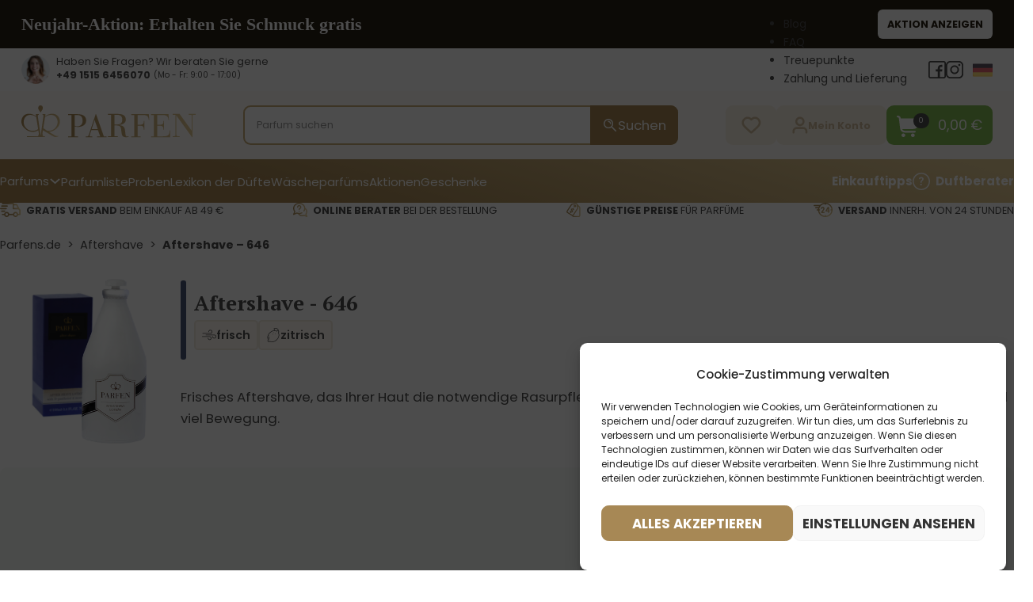

--- FILE ---
content_type: text/html
request_url: https://parfens.de/produkt/aftershave-646/
body_size: 85902
content:
<!DOCTYPE html>
<html lang="de" prefix="og: https://ogp.me/ns#">
<head><meta charset="UTF-8"><script>if(navigator.userAgent.match(/MSIE|Internet Explorer/i)||navigator.userAgent.match(/Trident\/7\..*?rv:11/i)){var href=document.location.href;if(!href.match(/[?&]nowprocket/)){if(href.indexOf("?")==-1){if(href.indexOf("#")==-1){document.location.href=href+"?nowprocket=1"}else{document.location.href=href.replace("#","?nowprocket=1#")}}else{if(href.indexOf("#")==-1){document.location.href=href+"&nowprocket=1"}else{document.location.href=href.replace("#","&nowprocket=1#")}}}}</script><script>class RocketLazyLoadScripts{constructor(){this.v="1.2.3",this.triggerEvents=["keydown","mousedown","mousemove","touchmove","touchstart","touchend","wheel"],this.userEventHandler=this._triggerListener.bind(this),this.touchStartHandler=this._onTouchStart.bind(this),this.touchMoveHandler=this._onTouchMove.bind(this),this.touchEndHandler=this._onTouchEnd.bind(this),this.clickHandler=this._onClick.bind(this),this.interceptedClicks=[],window.addEventListener("pageshow",t=>{this.persisted=t.persisted}),window.addEventListener("DOMContentLoaded",()=>{this._preconnect3rdParties()}),this.delayedScripts={normal:[],async:[],defer:[]},this.trash=[],this.allJQueries=[]}_addUserInteractionListener(t){if(document.hidden){t._triggerListener();return}this.triggerEvents.forEach(e=>window.addEventListener(e,t.userEventHandler,{passive:!0})),window.addEventListener("touchstart",t.touchStartHandler,{passive:!0}),window.addEventListener("mousedown",t.touchStartHandler),document.addEventListener("visibilitychange",t.userEventHandler)}_removeUserInteractionListener(){this.triggerEvents.forEach(t=>window.removeEventListener(t,this.userEventHandler,{passive:!0})),document.removeEventListener("visibilitychange",this.userEventHandler)}_onTouchStart(t){"HTML"!==t.target.tagName&&(window.addEventListener("touchend",this.touchEndHandler),window.addEventListener("mouseup",this.touchEndHandler),window.addEventListener("touchmove",this.touchMoveHandler,{passive:!0}),window.addEventListener("mousemove",this.touchMoveHandler),t.target.addEventListener("click",this.clickHandler),this._renameDOMAttribute(t.target,"onclick","rocket-onclick"),this._pendingClickStarted())}_onTouchMove(t){window.removeEventListener("touchend",this.touchEndHandler),window.removeEventListener("mouseup",this.touchEndHandler),window.removeEventListener("touchmove",this.touchMoveHandler,{passive:!0}),window.removeEventListener("mousemove",this.touchMoveHandler),t.target.removeEventListener("click",this.clickHandler),this._renameDOMAttribute(t.target,"rocket-onclick","onclick"),this._pendingClickFinished()}_onTouchEnd(t){window.removeEventListener("touchend",this.touchEndHandler),window.removeEventListener("mouseup",this.touchEndHandler),window.removeEventListener("touchmove",this.touchMoveHandler,{passive:!0}),window.removeEventListener("mousemove",this.touchMoveHandler)}_onClick(t){t.target.removeEventListener("click",this.clickHandler),this._renameDOMAttribute(t.target,"rocket-onclick","onclick"),this.interceptedClicks.push(t),t.preventDefault(),t.stopPropagation(),t.stopImmediatePropagation(),this._pendingClickFinished()}_replayClicks(){window.removeEventListener("touchstart",this.touchStartHandler,{passive:!0}),window.removeEventListener("mousedown",this.touchStartHandler),this.interceptedClicks.forEach(t=>{t.target.dispatchEvent(new MouseEvent("click",{view:t.view,bubbles:!0,cancelable:!0}))})}_waitForPendingClicks(){return new Promise(t=>{this._isClickPending?this._pendingClickFinished=t:t()})}_pendingClickStarted(){this._isClickPending=!0}_pendingClickFinished(){this._isClickPending=!1}_renameDOMAttribute(t,e,r){t.hasAttribute&&t.hasAttribute(e)&&(event.target.setAttribute(r,event.target.getAttribute(e)),event.target.removeAttribute(e))}_triggerListener(){this._removeUserInteractionListener(this),"loading"===document.readyState?document.addEventListener("DOMContentLoaded",this._loadEverythingNow.bind(this)):this._loadEverythingNow()}_preconnect3rdParties(){let t=[];document.querySelectorAll("script[type=rocketlazyloadscript]").forEach(e=>{if(e.hasAttribute("src")){let r=new URL(e.src).origin;r!==location.origin&&t.push({src:r,crossOrigin:e.crossOrigin||"module"===e.getAttribute("data-rocket-type")})}}),t=[...new Map(t.map(t=>[JSON.stringify(t),t])).values()],this._batchInjectResourceHints(t,"preconnect")}async _loadEverythingNow(){this.lastBreath=Date.now(),this._delayEventListeners(this),this._delayJQueryReady(this),this._handleDocumentWrite(),this._registerAllDelayedScripts(),this._preloadAllScripts(),await this._loadScriptsFromList(this.delayedScripts.normal),await this._loadScriptsFromList(this.delayedScripts.defer),await this._loadScriptsFromList(this.delayedScripts.async);try{await this._triggerDOMContentLoaded(),await this._triggerWindowLoad()}catch(t){console.error(t)}window.dispatchEvent(new Event("rocket-allScriptsLoaded")),this._waitForPendingClicks().then(()=>{this._replayClicks()}),this._emptyTrash()}_registerAllDelayedScripts(){document.querySelectorAll("script[type=rocketlazyloadscript]").forEach(t=>{t.hasAttribute("data-rocket-src")?t.hasAttribute("async")&&!1!==t.async?this.delayedScripts.async.push(t):t.hasAttribute("defer")&&!1!==t.defer||"module"===t.getAttribute("data-rocket-type")?this.delayedScripts.defer.push(t):this.delayedScripts.normal.push(t):this.delayedScripts.normal.push(t)})}async _transformScript(t){return new Promise((await this._littleBreath(),navigator.userAgent.indexOf("Firefox/")>0||""===navigator.vendor)?e=>{let r=document.createElement("script");[...t.attributes].forEach(t=>{let e=t.nodeName;"type"!==e&&("data-rocket-type"===e&&(e="type"),"data-rocket-src"===e&&(e="src"),r.setAttribute(e,t.nodeValue))}),t.text&&(r.text=t.text),r.hasAttribute("src")?(r.addEventListener("load",e),r.addEventListener("error",e)):(r.text=t.text,e());try{t.parentNode.replaceChild(r,t)}catch(i){e()}}:async e=>{function r(){t.setAttribute("data-rocket-status","failed"),e()}try{let i=t.getAttribute("data-rocket-type"),n=t.getAttribute("data-rocket-src");t.text,i?(t.type=i,t.removeAttribute("data-rocket-type")):t.removeAttribute("type"),t.addEventListener("load",function r(){t.setAttribute("data-rocket-status","executed"),e()}),t.addEventListener("error",r),n?(t.removeAttribute("data-rocket-src"),t.src=n):t.src="data:text/javascript;base64,"+window.btoa(unescape(encodeURIComponent(t.text)))}catch(s){r()}})}async _loadScriptsFromList(t){let e=t.shift();return e&&e.isConnected?(await this._transformScript(e),this._loadScriptsFromList(t)):Promise.resolve()}_preloadAllScripts(){this._batchInjectResourceHints([...this.delayedScripts.normal,...this.delayedScripts.defer,...this.delayedScripts.async],"preload")}_batchInjectResourceHints(t,e){var r=document.createDocumentFragment();t.forEach(t=>{let i=t.getAttribute&&t.getAttribute("data-rocket-src")||t.src;if(i){let n=document.createElement("link");n.href=i,n.rel=e,"preconnect"!==e&&(n.as="script"),t.getAttribute&&"module"===t.getAttribute("data-rocket-type")&&(n.crossOrigin=!0),t.crossOrigin&&(n.crossOrigin=t.crossOrigin),t.integrity&&(n.integrity=t.integrity),r.appendChild(n),this.trash.push(n)}}),document.head.appendChild(r)}_delayEventListeners(t){let e={};function r(t,r){!function t(r){!e[r]&&(e[r]={originalFunctions:{add:r.addEventListener,remove:r.removeEventListener},eventsToRewrite:[]},r.addEventListener=function(){arguments[0]=i(arguments[0]),e[r].originalFunctions.add.apply(r,arguments)},r.removeEventListener=function(){arguments[0]=i(arguments[0]),e[r].originalFunctions.remove.apply(r,arguments)});function i(t){return e[r].eventsToRewrite.indexOf(t)>=0?"rocket-"+t:t}}(t),e[t].eventsToRewrite.push(r)}function i(t,e){let r=t[e];Object.defineProperty(t,e,{get:()=>r||function(){},set(i){t["rocket"+e]=r=i}})}r(document,"DOMContentLoaded"),r(window,"DOMContentLoaded"),r(window,"load"),r(window,"pageshow"),r(document,"readystatechange"),i(document,"onreadystatechange"),i(window,"onload"),i(window,"onpageshow")}_delayJQueryReady(t){let e;function r(r){if(r&&r.fn&&!t.allJQueries.includes(r)){r.fn.ready=r.fn.init.prototype.ready=function(e){return t.domReadyFired?e.bind(document)(r):document.addEventListener("rocket-DOMContentLoaded",()=>e.bind(document)(r)),r([])};let i=r.fn.on;r.fn.on=r.fn.init.prototype.on=function(){if(this[0]===window){function t(t){return t.split(" ").map(t=>"load"===t||0===t.indexOf("load.")?"rocket-jquery-load":t).join(" ")}"string"==typeof arguments[0]||arguments[0]instanceof String?arguments[0]=t(arguments[0]):"object"==typeof arguments[0]&&Object.keys(arguments[0]).forEach(e=>{let r=arguments[0][e];delete arguments[0][e],arguments[0][t(e)]=r})}return i.apply(this,arguments),this},t.allJQueries.push(r)}e=r}r(window.jQuery),Object.defineProperty(window,"jQuery",{get:()=>e,set(t){r(t)}})}async _triggerDOMContentLoaded(){this.domReadyFired=!0,await this._littleBreath(),document.dispatchEvent(new Event("rocket-DOMContentLoaded")),await this._littleBreath(),window.dispatchEvent(new Event("rocket-DOMContentLoaded")),await this._littleBreath(),document.dispatchEvent(new Event("rocket-readystatechange")),await this._littleBreath(),document.rocketonreadystatechange&&document.rocketonreadystatechange()}async _triggerWindowLoad(){await this._littleBreath(),window.dispatchEvent(new Event("rocket-load")),await this._littleBreath(),window.rocketonload&&window.rocketonload(),await this._littleBreath(),this.allJQueries.forEach(t=>t(window).trigger("rocket-jquery-load")),await this._littleBreath();let t=new Event("rocket-pageshow");t.persisted=this.persisted,window.dispatchEvent(t),await this._littleBreath(),window.rocketonpageshow&&window.rocketonpageshow({persisted:this.persisted})}_handleDocumentWrite(){let t=new Map;document.write=document.writeln=function(e){let r=document.currentScript;r||console.error("WPRocket unable to document.write this: "+e);let i=document.createRange(),n=r.parentElement,s=t.get(r);void 0===s&&(s=r.nextSibling,t.set(r,s));let a=document.createDocumentFragment();i.setStart(a,0),a.appendChild(i.createContextualFragment(e)),n.insertBefore(a,s)}}async _littleBreath(){Date.now()-this.lastBreath>45&&(await this._requestAnimFrame(),this.lastBreath=Date.now())}async _requestAnimFrame(){return document.hidden?new Promise(t=>setTimeout(t)):new Promise(t=>requestAnimationFrame(t))}_emptyTrash(){this.trash.forEach(t=>t.remove())}static run(){let t=new RocketLazyLoadScripts;t._addUserInteractionListener(t)}}RocketLazyLoadScripts.run();</script>

<meta name="viewport" content="width=device-width, initial-scale=1">
<link rel="modulepreload" crossorigin fetchpriority="high" href="https://parfens.de/wp-content/plugins/wooptima-core/assets/1.1.8/js/apps/ecommerce.js" /><link rel="modulepreload" crossorigin fetchpriority="high" href="https://parfens.de/wp-content/plugins/wooptima-core/assets/1.1.8/js/apps/minicart.js" /><link rel="modulepreload" crossorigin fetchpriority="high" href="https://parfens.de/wp-content/plugins/wooptima-core/assets/1.1.8/js/apps/product-area.js" /><link rel="modulepreload" crossorigin fetchpriority="high" href="https://parfens.de/wp-content/plugins/wooptima-core/assets/1.1.8/js/apps/fragrance-advisor.js" /><link rel="modulepreload" crossorigin fetchpriority="high" href="https://parfens.de/wp-content/plugins/wooptima-core/assets/1.1.8/js/components/cart-sidebar.js" /><link rel="modulepreload" crossorigin fetchpriority="high" href="https://parfens.de/wp-content/plugins/wooptima-core/assets/1.1.8/js/components/icon.js" /><link rel="modulepreload" crossorigin fetchpriority="high" href="https://parfens.de/wp-content/plugins/wooptima-core/assets/1.1.8/js/lib/index.js" /><link rel="modulepreload" crossorigin fetchpriority="high" href="https://parfens.de/wp-content/plugins/wooptima-core/assets/1.1.8/js/lib/index2.js" /><link rel="modulepreload" crossorigin fetchpriority="high" href="https://parfens.de/wp-content/plugins/wooptima-core/assets/1.1.8/js/index.js" />				<script type="rocketlazyloadscript">document.documentElement.className = document.documentElement.className + ' yes-js js_active js'</script>
				
            <script data-no-defer="1" data-ezscrex="false" data-cfasync="false" data-pagespeed-no-defer data-cookieconsent="ignore">
                var ctPublicFunctions = {"_ajax_nonce":"fd1efe84ef","_rest_nonce":"d4a1a84b2c","_ajax_url":"\/wp-admin\/admin-ajax.php","_rest_url":"https:\/\/parfens.de\/wp-json\/","data__cookies_type":"none","data__ajax_type":"rest","text__wait_for_decoding":"Decoding the contact data, let us a few seconds to finish. Anti-Spam by CleanTalk","cookiePrefix":"","wprocket_detected":true,"host_url":"parfens.de"}
            </script>
        
            <script data-no-defer="1" data-ezscrex="false" data-cfasync="false" data-pagespeed-no-defer data-cookieconsent="ignore">
                var ctPublic = {"_ajax_nonce":"fd1efe84ef","settings__forms__check_internal":"0","settings__forms__check_external":"0","settings__forms__search_test":"0","settings__data__bot_detector_enabled":"1","blog_home":"https:\/\/parfens.de\/","pixel__setting":"3","pixel__enabled":true,"pixel__url":"https:\/\/moderate8-v4.cleantalk.org\/pixel\/c08c82617781bdb8a4e9e0f6ed53eaf0.gif","data__email_check_before_post":"1","data__email_check_exist_post":"0","data__cookies_type":"none","data__key_is_ok":true,"data__visible_fields_required":true,"wl_brandname":"Anti-Spam by CleanTalk","wl_brandname_short":"CleanTalk","ct_checkjs_key":"6b179a063f34e173a4d18fbe32b472e732a4c8ff0ac79d5c7dd3d0b75476cfc1","emailEncoderPassKey":"93093bb7278d1b976ca4c21bd2952d96","bot_detector_forms_excluded":"W10=","advancedCacheExists":true,"varnishCacheExists":false,"wc_ajax_add_to_cart":true}
            </script>
        
<!-- Google Tag Manager for WordPress by gtm4wp.com -->
<script data-cfasync="false" data-pagespeed-no-defer>
	var gtm4wp_datalayer_name = "dataLayer";
	var dataLayer = dataLayer || [];
	const gtm4wp_use_sku_instead = false;
	const gtm4wp_id_prefix = 'woocommerce_gpf_';
	const gtm4wp_remarketing = false;
	const gtm4wp_eec = true;
	const gtm4wp_classicec = false;
	const gtm4wp_currency = 'EUR';
	const gtm4wp_product_per_impression = false;
	const gtm4wp_needs_shipping_address = false;
	const gtm4wp_business_vertical = 'retail';
	const gtm4wp_business_vertical_id = 'id';

	const gtm4wp_scrollerscript_debugmode         = false;
	const gtm4wp_scrollerscript_callbacktime      = 100;
	const gtm4wp_scrollerscript_readerlocation    = 150;
	const gtm4wp_scrollerscript_contentelementid  = "content";
	const gtm4wp_scrollerscript_scannertime       = 60;
</script>
<!-- End Google Tag Manager for WordPress by gtm4wp.com -->
<!-- Suchmaschinen-Optimierung durch Rank Math PRO - https://rankmath.com/ -->
<title>Aftershave zum Parfen Parfum 646 | Parfens.de</title><link rel="preload" as="style" href="https://fonts.googleapis.com/css2?family=PT+Serif:ital,wght@0,400;0,700;1,400;1,700&#038;family=Poppins:ital,wght@0,100;0,200;0,300;0,400;0,500;0,600;0,700;0,800;0,900;1,100;1,200;1,300;1,400;1,500;1,600;1,700;1,800;1,900&#038;display=swap" /><style id="" media="print" onload="this.media='all'">/* cyrillic-ext */
@font-face {
  font-family: 'PT Serif';
  font-style: italic;
  font-weight: 400;
  font-display: swap;
  src: url(/fonts.gstatic.com/s/ptserif/v19/EJRTQgYoZZY2vCFuvAFT_rC1cgT9rct48Q.woff2) format('woff2');
  unicode-range: U+0460-052F, U+1C80-1C8A, U+20B4, U+2DE0-2DFF, U+A640-A69F, U+FE2E-FE2F;
}
/* cyrillic */
@font-face {
  font-family: 'PT Serif';
  font-style: italic;
  font-weight: 400;
  font-display: swap;
  src: url(/fonts.gstatic.com/s/ptserif/v19/EJRTQgYoZZY2vCFuvAFT_rm1cgT9rct48Q.woff2) format('woff2');
  unicode-range: U+0301, U+0400-045F, U+0490-0491, U+04B0-04B1, U+2116;
}
/* latin-ext */
@font-face {
  font-family: 'PT Serif';
  font-style: italic;
  font-weight: 400;
  font-display: swap;
  src: url(/fonts.gstatic.com/s/ptserif/v19/EJRTQgYoZZY2vCFuvAFT_rO1cgT9rct48Q.woff2) format('woff2');
  unicode-range: U+0100-02BA, U+02BD-02C5, U+02C7-02CC, U+02CE-02D7, U+02DD-02FF, U+0304, U+0308, U+0329, U+1D00-1DBF, U+1E00-1E9F, U+1EF2-1EFF, U+2020, U+20A0-20AB, U+20AD-20C0, U+2113, U+2C60-2C7F, U+A720-A7FF;
}
/* latin */
@font-face {
  font-family: 'PT Serif';
  font-style: italic;
  font-weight: 400;
  font-display: swap;
  src: url(/fonts.gstatic.com/s/ptserif/v19/EJRTQgYoZZY2vCFuvAFT_r21cgT9rcs.woff2) format('woff2');
  unicode-range: U+0000-00FF, U+0131, U+0152-0153, U+02BB-02BC, U+02C6, U+02DA, U+02DC, U+0304, U+0308, U+0329, U+2000-206F, U+20AC, U+2122, U+2191, U+2193, U+2212, U+2215, U+FEFF, U+FFFD;
}
/* cyrillic-ext */
@font-face {
  font-family: 'PT Serif';
  font-style: italic;
  font-weight: 700;
  font-display: swap;
  src: url(/fonts.gstatic.com/s/ptserif/v19/EJRQQgYoZZY2vCFuvAFT9gaQZyTfoOFC-I2irw.woff2) format('woff2');
  unicode-range: U+0460-052F, U+1C80-1C8A, U+20B4, U+2DE0-2DFF, U+A640-A69F, U+FE2E-FE2F;
}
/* cyrillic */
@font-face {
  font-family: 'PT Serif';
  font-style: italic;
  font-weight: 700;
  font-display: swap;
  src: url(/fonts.gstatic.com/s/ptserif/v19/EJRQQgYoZZY2vCFuvAFT9gaQZy3foOFC-I2irw.woff2) format('woff2');
  unicode-range: U+0301, U+0400-045F, U+0490-0491, U+04B0-04B1, U+2116;
}
/* latin-ext */
@font-face {
  font-family: 'PT Serif';
  font-style: italic;
  font-weight: 700;
  font-display: swap;
  src: url(/fonts.gstatic.com/s/ptserif/v19/EJRQQgYoZZY2vCFuvAFT9gaQZyffoOFC-I2irw.woff2) format('woff2');
  unicode-range: U+0100-02BA, U+02BD-02C5, U+02C7-02CC, U+02CE-02D7, U+02DD-02FF, U+0304, U+0308, U+0329, U+1D00-1DBF, U+1E00-1E9F, U+1EF2-1EFF, U+2020, U+20A0-20AB, U+20AD-20C0, U+2113, U+2C60-2C7F, U+A720-A7FF;
}
/* latin */
@font-face {
  font-family: 'PT Serif';
  font-style: italic;
  font-weight: 700;
  font-display: swap;
  src: url(/fonts.gstatic.com/s/ptserif/v19/EJRQQgYoZZY2vCFuvAFT9gaQZynfoOFC-I0.woff2) format('woff2');
  unicode-range: U+0000-00FF, U+0131, U+0152-0153, U+02BB-02BC, U+02C6, U+02DA, U+02DC, U+0304, U+0308, U+0329, U+2000-206F, U+20AC, U+2122, U+2191, U+2193, U+2212, U+2215, U+FEFF, U+FFFD;
}
/* cyrillic-ext */
@font-face {
  font-family: 'PT Serif';
  font-style: normal;
  font-weight: 400;
  font-display: swap;
  src: url(/fonts.gstatic.com/s/ptserif/v19/EJRVQgYoZZY2vCFuvAFbzr-_dSb_nco.woff2) format('woff2');
  unicode-range: U+0460-052F, U+1C80-1C8A, U+20B4, U+2DE0-2DFF, U+A640-A69F, U+FE2E-FE2F;
}
/* cyrillic */
@font-face {
  font-family: 'PT Serif';
  font-style: normal;
  font-weight: 400;
  font-display: swap;
  src: url(/fonts.gstatic.com/s/ptserif/v19/EJRVQgYoZZY2vCFuvAFSzr-_dSb_nco.woff2) format('woff2');
  unicode-range: U+0301, U+0400-045F, U+0490-0491, U+04B0-04B1, U+2116;
}
/* latin-ext */
@font-face {
  font-family: 'PT Serif';
  font-style: normal;
  font-weight: 400;
  font-display: swap;
  src: url(/fonts.gstatic.com/s/ptserif/v19/EJRVQgYoZZY2vCFuvAFYzr-_dSb_nco.woff2) format('woff2');
  unicode-range: U+0100-02BA, U+02BD-02C5, U+02C7-02CC, U+02CE-02D7, U+02DD-02FF, U+0304, U+0308, U+0329, U+1D00-1DBF, U+1E00-1E9F, U+1EF2-1EFF, U+2020, U+20A0-20AB, U+20AD-20C0, U+2113, U+2C60-2C7F, U+A720-A7FF;
}
/* latin */
@font-face {
  font-family: 'PT Serif';
  font-style: normal;
  font-weight: 400;
  font-display: swap;
  src: url(/fonts.gstatic.com/s/ptserif/v19/EJRVQgYoZZY2vCFuvAFWzr-_dSb_.woff2) format('woff2');
  unicode-range: U+0000-00FF, U+0131, U+0152-0153, U+02BB-02BC, U+02C6, U+02DA, U+02DC, U+0304, U+0308, U+0329, U+2000-206F, U+20AC, U+2122, U+2191, U+2193, U+2212, U+2215, U+FEFF, U+FFFD;
}
/* cyrillic-ext */
@font-face {
  font-family: 'PT Serif';
  font-style: normal;
  font-weight: 700;
  font-display: swap;
  src: url(/fonts.gstatic.com/s/ptserif/v19/EJRSQgYoZZY2vCFuvAnt66qfVyvVp8NAyIw.woff2) format('woff2');
  unicode-range: U+0460-052F, U+1C80-1C8A, U+20B4, U+2DE0-2DFF, U+A640-A69F, U+FE2E-FE2F;
}
/* cyrillic */
@font-face {
  font-family: 'PT Serif';
  font-style: normal;
  font-weight: 700;
  font-display: swap;
  src: url(/fonts.gstatic.com/s/ptserif/v19/EJRSQgYoZZY2vCFuvAnt66qWVyvVp8NAyIw.woff2) format('woff2');
  unicode-range: U+0301, U+0400-045F, U+0490-0491, U+04B0-04B1, U+2116;
}
/* latin-ext */
@font-face {
  font-family: 'PT Serif';
  font-style: normal;
  font-weight: 700;
  font-display: swap;
  src: url(/fonts.gstatic.com/s/ptserif/v19/EJRSQgYoZZY2vCFuvAnt66qcVyvVp8NAyIw.woff2) format('woff2');
  unicode-range: U+0100-02BA, U+02BD-02C5, U+02C7-02CC, U+02CE-02D7, U+02DD-02FF, U+0304, U+0308, U+0329, U+1D00-1DBF, U+1E00-1E9F, U+1EF2-1EFF, U+2020, U+20A0-20AB, U+20AD-20C0, U+2113, U+2C60-2C7F, U+A720-A7FF;
}
/* latin */
@font-face {
  font-family: 'PT Serif';
  font-style: normal;
  font-weight: 700;
  font-display: swap;
  src: url(/fonts.gstatic.com/s/ptserif/v19/EJRSQgYoZZY2vCFuvAnt66qSVyvVp8NA.woff2) format('woff2');
  unicode-range: U+0000-00FF, U+0131, U+0152-0153, U+02BB-02BC, U+02C6, U+02DA, U+02DC, U+0304, U+0308, U+0329, U+2000-206F, U+20AC, U+2122, U+2191, U+2193, U+2212, U+2215, U+FEFF, U+FFFD;
}
/* devanagari */
@font-face {
  font-family: 'Poppins';
  font-style: italic;
  font-weight: 100;
  font-display: swap;
  src: url(/fonts.gstatic.com/s/poppins/v24/pxiAyp8kv8JHgFVrJJLmE0tDMPKhSkFEkm8.woff2) format('woff2');
  unicode-range: U+0900-097F, U+1CD0-1CF9, U+200C-200D, U+20A8, U+20B9, U+20F0, U+25CC, U+A830-A839, U+A8E0-A8FF, U+11B00-11B09;
}
/* latin-ext */
@font-face {
  font-family: 'Poppins';
  font-style: italic;
  font-weight: 100;
  font-display: swap;
  src: url(/fonts.gstatic.com/s/poppins/v24/pxiAyp8kv8JHgFVrJJLmE0tMMPKhSkFEkm8.woff2) format('woff2');
  unicode-range: U+0100-02BA, U+02BD-02C5, U+02C7-02CC, U+02CE-02D7, U+02DD-02FF, U+0304, U+0308, U+0329, U+1D00-1DBF, U+1E00-1E9F, U+1EF2-1EFF, U+2020, U+20A0-20AB, U+20AD-20C0, U+2113, U+2C60-2C7F, U+A720-A7FF;
}
/* latin */
@font-face {
  font-family: 'Poppins';
  font-style: italic;
  font-weight: 100;
  font-display: swap;
  src: url(/fonts.gstatic.com/s/poppins/v24/pxiAyp8kv8JHgFVrJJLmE0tCMPKhSkFE.woff2) format('woff2');
  unicode-range: U+0000-00FF, U+0131, U+0152-0153, U+02BB-02BC, U+02C6, U+02DA, U+02DC, U+0304, U+0308, U+0329, U+2000-206F, U+20AC, U+2122, U+2191, U+2193, U+2212, U+2215, U+FEFF, U+FFFD;
}
/* devanagari */
@font-face {
  font-family: 'Poppins';
  font-style: italic;
  font-weight: 200;
  font-display: swap;
  src: url(/fonts.gstatic.com/s/poppins/v24/pxiDyp8kv8JHgFVrJJLmv1pVFteOYktMqlap.woff2) format('woff2');
  unicode-range: U+0900-097F, U+1CD0-1CF9, U+200C-200D, U+20A8, U+20B9, U+20F0, U+25CC, U+A830-A839, U+A8E0-A8FF, U+11B00-11B09;
}
/* latin-ext */
@font-face {
  font-family: 'Poppins';
  font-style: italic;
  font-weight: 200;
  font-display: swap;
  src: url(/fonts.gstatic.com/s/poppins/v24/pxiDyp8kv8JHgFVrJJLmv1pVGdeOYktMqlap.woff2) format('woff2');
  unicode-range: U+0100-02BA, U+02BD-02C5, U+02C7-02CC, U+02CE-02D7, U+02DD-02FF, U+0304, U+0308, U+0329, U+1D00-1DBF, U+1E00-1E9F, U+1EF2-1EFF, U+2020, U+20A0-20AB, U+20AD-20C0, U+2113, U+2C60-2C7F, U+A720-A7FF;
}
/* latin */
@font-face {
  font-family: 'Poppins';
  font-style: italic;
  font-weight: 200;
  font-display: swap;
  src: url(/fonts.gstatic.com/s/poppins/v24/pxiDyp8kv8JHgFVrJJLmv1pVF9eOYktMqg.woff2) format('woff2');
  unicode-range: U+0000-00FF, U+0131, U+0152-0153, U+02BB-02BC, U+02C6, U+02DA, U+02DC, U+0304, U+0308, U+0329, U+2000-206F, U+20AC, U+2122, U+2191, U+2193, U+2212, U+2215, U+FEFF, U+FFFD;
}
/* devanagari */
@font-face {
  font-family: 'Poppins';
  font-style: italic;
  font-weight: 300;
  font-display: swap;
  src: url(/fonts.gstatic.com/s/poppins/v24/pxiDyp8kv8JHgFVrJJLm21lVFteOYktMqlap.woff2) format('woff2');
  unicode-range: U+0900-097F, U+1CD0-1CF9, U+200C-200D, U+20A8, U+20B9, U+20F0, U+25CC, U+A830-A839, U+A8E0-A8FF, U+11B00-11B09;
}
/* latin-ext */
@font-face {
  font-family: 'Poppins';
  font-style: italic;
  font-weight: 300;
  font-display: swap;
  src: url(/fonts.gstatic.com/s/poppins/v24/pxiDyp8kv8JHgFVrJJLm21lVGdeOYktMqlap.woff2) format('woff2');
  unicode-range: U+0100-02BA, U+02BD-02C5, U+02C7-02CC, U+02CE-02D7, U+02DD-02FF, U+0304, U+0308, U+0329, U+1D00-1DBF, U+1E00-1E9F, U+1EF2-1EFF, U+2020, U+20A0-20AB, U+20AD-20C0, U+2113, U+2C60-2C7F, U+A720-A7FF;
}
/* latin */
@font-face {
  font-family: 'Poppins';
  font-style: italic;
  font-weight: 300;
  font-display: swap;
  src: url(/fonts.gstatic.com/s/poppins/v24/pxiDyp8kv8JHgFVrJJLm21lVF9eOYktMqg.woff2) format('woff2');
  unicode-range: U+0000-00FF, U+0131, U+0152-0153, U+02BB-02BC, U+02C6, U+02DA, U+02DC, U+0304, U+0308, U+0329, U+2000-206F, U+20AC, U+2122, U+2191, U+2193, U+2212, U+2215, U+FEFF, U+FFFD;
}
/* devanagari */
@font-face {
  font-family: 'Poppins';
  font-style: italic;
  font-weight: 400;
  font-display: swap;
  src: url(/fonts.gstatic.com/s/poppins/v24/pxiGyp8kv8JHgFVrJJLucXtAOvWDSHFF.woff2) format('woff2');
  unicode-range: U+0900-097F, U+1CD0-1CF9, U+200C-200D, U+20A8, U+20B9, U+20F0, U+25CC, U+A830-A839, U+A8E0-A8FF, U+11B00-11B09;
}
/* latin-ext */
@font-face {
  font-family: 'Poppins';
  font-style: italic;
  font-weight: 400;
  font-display: swap;
  src: url(/fonts.gstatic.com/s/poppins/v24/pxiGyp8kv8JHgFVrJJLufntAOvWDSHFF.woff2) format('woff2');
  unicode-range: U+0100-02BA, U+02BD-02C5, U+02C7-02CC, U+02CE-02D7, U+02DD-02FF, U+0304, U+0308, U+0329, U+1D00-1DBF, U+1E00-1E9F, U+1EF2-1EFF, U+2020, U+20A0-20AB, U+20AD-20C0, U+2113, U+2C60-2C7F, U+A720-A7FF;
}
/* latin */
@font-face {
  font-family: 'Poppins';
  font-style: italic;
  font-weight: 400;
  font-display: swap;
  src: url(/fonts.gstatic.com/s/poppins/v24/pxiGyp8kv8JHgFVrJJLucHtAOvWDSA.woff2) format('woff2');
  unicode-range: U+0000-00FF, U+0131, U+0152-0153, U+02BB-02BC, U+02C6, U+02DA, U+02DC, U+0304, U+0308, U+0329, U+2000-206F, U+20AC, U+2122, U+2191, U+2193, U+2212, U+2215, U+FEFF, U+FFFD;
}
/* devanagari */
@font-face {
  font-family: 'Poppins';
  font-style: italic;
  font-weight: 500;
  font-display: swap;
  src: url(/fonts.gstatic.com/s/poppins/v24/pxiDyp8kv8JHgFVrJJLmg1hVFteOYktMqlap.woff2) format('woff2');
  unicode-range: U+0900-097F, U+1CD0-1CF9, U+200C-200D, U+20A8, U+20B9, U+20F0, U+25CC, U+A830-A839, U+A8E0-A8FF, U+11B00-11B09;
}
/* latin-ext */
@font-face {
  font-family: 'Poppins';
  font-style: italic;
  font-weight: 500;
  font-display: swap;
  src: url(/fonts.gstatic.com/s/poppins/v24/pxiDyp8kv8JHgFVrJJLmg1hVGdeOYktMqlap.woff2) format('woff2');
  unicode-range: U+0100-02BA, U+02BD-02C5, U+02C7-02CC, U+02CE-02D7, U+02DD-02FF, U+0304, U+0308, U+0329, U+1D00-1DBF, U+1E00-1E9F, U+1EF2-1EFF, U+2020, U+20A0-20AB, U+20AD-20C0, U+2113, U+2C60-2C7F, U+A720-A7FF;
}
/* latin */
@font-face {
  font-family: 'Poppins';
  font-style: italic;
  font-weight: 500;
  font-display: swap;
  src: url(/fonts.gstatic.com/s/poppins/v24/pxiDyp8kv8JHgFVrJJLmg1hVF9eOYktMqg.woff2) format('woff2');
  unicode-range: U+0000-00FF, U+0131, U+0152-0153, U+02BB-02BC, U+02C6, U+02DA, U+02DC, U+0304, U+0308, U+0329, U+2000-206F, U+20AC, U+2122, U+2191, U+2193, U+2212, U+2215, U+FEFF, U+FFFD;
}
/* devanagari */
@font-face {
  font-family: 'Poppins';
  font-style: italic;
  font-weight: 600;
  font-display: swap;
  src: url(/fonts.gstatic.com/s/poppins/v24/pxiDyp8kv8JHgFVrJJLmr19VFteOYktMqlap.woff2) format('woff2');
  unicode-range: U+0900-097F, U+1CD0-1CF9, U+200C-200D, U+20A8, U+20B9, U+20F0, U+25CC, U+A830-A839, U+A8E0-A8FF, U+11B00-11B09;
}
/* latin-ext */
@font-face {
  font-family: 'Poppins';
  font-style: italic;
  font-weight: 600;
  font-display: swap;
  src: url(/fonts.gstatic.com/s/poppins/v24/pxiDyp8kv8JHgFVrJJLmr19VGdeOYktMqlap.woff2) format('woff2');
  unicode-range: U+0100-02BA, U+02BD-02C5, U+02C7-02CC, U+02CE-02D7, U+02DD-02FF, U+0304, U+0308, U+0329, U+1D00-1DBF, U+1E00-1E9F, U+1EF2-1EFF, U+2020, U+20A0-20AB, U+20AD-20C0, U+2113, U+2C60-2C7F, U+A720-A7FF;
}
/* latin */
@font-face {
  font-family: 'Poppins';
  font-style: italic;
  font-weight: 600;
  font-display: swap;
  src: url(/fonts.gstatic.com/s/poppins/v24/pxiDyp8kv8JHgFVrJJLmr19VF9eOYktMqg.woff2) format('woff2');
  unicode-range: U+0000-00FF, U+0131, U+0152-0153, U+02BB-02BC, U+02C6, U+02DA, U+02DC, U+0304, U+0308, U+0329, U+2000-206F, U+20AC, U+2122, U+2191, U+2193, U+2212, U+2215, U+FEFF, U+FFFD;
}
/* devanagari */
@font-face {
  font-family: 'Poppins';
  font-style: italic;
  font-weight: 700;
  font-display: swap;
  src: url(/fonts.gstatic.com/s/poppins/v24/pxiDyp8kv8JHgFVrJJLmy15VFteOYktMqlap.woff2) format('woff2');
  unicode-range: U+0900-097F, U+1CD0-1CF9, U+200C-200D, U+20A8, U+20B9, U+20F0, U+25CC, U+A830-A839, U+A8E0-A8FF, U+11B00-11B09;
}
/* latin-ext */
@font-face {
  font-family: 'Poppins';
  font-style: italic;
  font-weight: 700;
  font-display: swap;
  src: url(/fonts.gstatic.com/s/poppins/v24/pxiDyp8kv8JHgFVrJJLmy15VGdeOYktMqlap.woff2) format('woff2');
  unicode-range: U+0100-02BA, U+02BD-02C5, U+02C7-02CC, U+02CE-02D7, U+02DD-02FF, U+0304, U+0308, U+0329, U+1D00-1DBF, U+1E00-1E9F, U+1EF2-1EFF, U+2020, U+20A0-20AB, U+20AD-20C0, U+2113, U+2C60-2C7F, U+A720-A7FF;
}
/* latin */
@font-face {
  font-family: 'Poppins';
  font-style: italic;
  font-weight: 700;
  font-display: swap;
  src: url(/fonts.gstatic.com/s/poppins/v24/pxiDyp8kv8JHgFVrJJLmy15VF9eOYktMqg.woff2) format('woff2');
  unicode-range: U+0000-00FF, U+0131, U+0152-0153, U+02BB-02BC, U+02C6, U+02DA, U+02DC, U+0304, U+0308, U+0329, U+2000-206F, U+20AC, U+2122, U+2191, U+2193, U+2212, U+2215, U+FEFF, U+FFFD;
}
/* devanagari */
@font-face {
  font-family: 'Poppins';
  font-style: italic;
  font-weight: 800;
  font-display: swap;
  src: url(/fonts.gstatic.com/s/poppins/v24/pxiDyp8kv8JHgFVrJJLm111VFteOYktMqlap.woff2) format('woff2');
  unicode-range: U+0900-097F, U+1CD0-1CF9, U+200C-200D, U+20A8, U+20B9, U+20F0, U+25CC, U+A830-A839, U+A8E0-A8FF, U+11B00-11B09;
}
/* latin-ext */
@font-face {
  font-family: 'Poppins';
  font-style: italic;
  font-weight: 800;
  font-display: swap;
  src: url(/fonts.gstatic.com/s/poppins/v24/pxiDyp8kv8JHgFVrJJLm111VGdeOYktMqlap.woff2) format('woff2');
  unicode-range: U+0100-02BA, U+02BD-02C5, U+02C7-02CC, U+02CE-02D7, U+02DD-02FF, U+0304, U+0308, U+0329, U+1D00-1DBF, U+1E00-1E9F, U+1EF2-1EFF, U+2020, U+20A0-20AB, U+20AD-20C0, U+2113, U+2C60-2C7F, U+A720-A7FF;
}
/* latin */
@font-face {
  font-family: 'Poppins';
  font-style: italic;
  font-weight: 800;
  font-display: swap;
  src: url(/fonts.gstatic.com/s/poppins/v24/pxiDyp8kv8JHgFVrJJLm111VF9eOYktMqg.woff2) format('woff2');
  unicode-range: U+0000-00FF, U+0131, U+0152-0153, U+02BB-02BC, U+02C6, U+02DA, U+02DC, U+0304, U+0308, U+0329, U+2000-206F, U+20AC, U+2122, U+2191, U+2193, U+2212, U+2215, U+FEFF, U+FFFD;
}
/* devanagari */
@font-face {
  font-family: 'Poppins';
  font-style: italic;
  font-weight: 900;
  font-display: swap;
  src: url(/fonts.gstatic.com/s/poppins/v24/pxiDyp8kv8JHgFVrJJLm81xVFteOYktMqlap.woff2) format('woff2');
  unicode-range: U+0900-097F, U+1CD0-1CF9, U+200C-200D, U+20A8, U+20B9, U+20F0, U+25CC, U+A830-A839, U+A8E0-A8FF, U+11B00-11B09;
}
/* latin-ext */
@font-face {
  font-family: 'Poppins';
  font-style: italic;
  font-weight: 900;
  font-display: swap;
  src: url(/fonts.gstatic.com/s/poppins/v24/pxiDyp8kv8JHgFVrJJLm81xVGdeOYktMqlap.woff2) format('woff2');
  unicode-range: U+0100-02BA, U+02BD-02C5, U+02C7-02CC, U+02CE-02D7, U+02DD-02FF, U+0304, U+0308, U+0329, U+1D00-1DBF, U+1E00-1E9F, U+1EF2-1EFF, U+2020, U+20A0-20AB, U+20AD-20C0, U+2113, U+2C60-2C7F, U+A720-A7FF;
}
/* latin */
@font-face {
  font-family: 'Poppins';
  font-style: italic;
  font-weight: 900;
  font-display: swap;
  src: url(/fonts.gstatic.com/s/poppins/v24/pxiDyp8kv8JHgFVrJJLm81xVF9eOYktMqg.woff2) format('woff2');
  unicode-range: U+0000-00FF, U+0131, U+0152-0153, U+02BB-02BC, U+02C6, U+02DA, U+02DC, U+0304, U+0308, U+0329, U+2000-206F, U+20AC, U+2122, U+2191, U+2193, U+2212, U+2215, U+FEFF, U+FFFD;
}
/* devanagari */
@font-face {
  font-family: 'Poppins';
  font-style: normal;
  font-weight: 100;
  font-display: swap;
  src: url(/fonts.gstatic.com/s/poppins/v24/pxiGyp8kv8JHgFVrLPTucXtAOvWDSHFF.woff2) format('woff2');
  unicode-range: U+0900-097F, U+1CD0-1CF9, U+200C-200D, U+20A8, U+20B9, U+20F0, U+25CC, U+A830-A839, U+A8E0-A8FF, U+11B00-11B09;
}
/* latin-ext */
@font-face {
  font-family: 'Poppins';
  font-style: normal;
  font-weight: 100;
  font-display: swap;
  src: url(/fonts.gstatic.com/s/poppins/v24/pxiGyp8kv8JHgFVrLPTufntAOvWDSHFF.woff2) format('woff2');
  unicode-range: U+0100-02BA, U+02BD-02C5, U+02C7-02CC, U+02CE-02D7, U+02DD-02FF, U+0304, U+0308, U+0329, U+1D00-1DBF, U+1E00-1E9F, U+1EF2-1EFF, U+2020, U+20A0-20AB, U+20AD-20C0, U+2113, U+2C60-2C7F, U+A720-A7FF;
}
/* latin */
@font-face {
  font-family: 'Poppins';
  font-style: normal;
  font-weight: 100;
  font-display: swap;
  src: url(/fonts.gstatic.com/s/poppins/v24/pxiGyp8kv8JHgFVrLPTucHtAOvWDSA.woff2) format('woff2');
  unicode-range: U+0000-00FF, U+0131, U+0152-0153, U+02BB-02BC, U+02C6, U+02DA, U+02DC, U+0304, U+0308, U+0329, U+2000-206F, U+20AC, U+2122, U+2191, U+2193, U+2212, U+2215, U+FEFF, U+FFFD;
}
/* devanagari */
@font-face {
  font-family: 'Poppins';
  font-style: normal;
  font-weight: 200;
  font-display: swap;
  src: url(/fonts.gstatic.com/s/poppins/v24/pxiByp8kv8JHgFVrLFj_Z11lFd2JQEl8qw.woff2) format('woff2');
  unicode-range: U+0900-097F, U+1CD0-1CF9, U+200C-200D, U+20A8, U+20B9, U+20F0, U+25CC, U+A830-A839, U+A8E0-A8FF, U+11B00-11B09;
}
/* latin-ext */
@font-face {
  font-family: 'Poppins';
  font-style: normal;
  font-weight: 200;
  font-display: swap;
  src: url(/fonts.gstatic.com/s/poppins/v24/pxiByp8kv8JHgFVrLFj_Z1JlFd2JQEl8qw.woff2) format('woff2');
  unicode-range: U+0100-02BA, U+02BD-02C5, U+02C7-02CC, U+02CE-02D7, U+02DD-02FF, U+0304, U+0308, U+0329, U+1D00-1DBF, U+1E00-1E9F, U+1EF2-1EFF, U+2020, U+20A0-20AB, U+20AD-20C0, U+2113, U+2C60-2C7F, U+A720-A7FF;
}
/* latin */
@font-face {
  font-family: 'Poppins';
  font-style: normal;
  font-weight: 200;
  font-display: swap;
  src: url(/fonts.gstatic.com/s/poppins/v24/pxiByp8kv8JHgFVrLFj_Z1xlFd2JQEk.woff2) format('woff2');
  unicode-range: U+0000-00FF, U+0131, U+0152-0153, U+02BB-02BC, U+02C6, U+02DA, U+02DC, U+0304, U+0308, U+0329, U+2000-206F, U+20AC, U+2122, U+2191, U+2193, U+2212, U+2215, U+FEFF, U+FFFD;
}
/* devanagari */
@font-face {
  font-family: 'Poppins';
  font-style: normal;
  font-weight: 300;
  font-display: swap;
  src: url(/fonts.gstatic.com/s/poppins/v24/pxiByp8kv8JHgFVrLDz8Z11lFd2JQEl8qw.woff2) format('woff2');
  unicode-range: U+0900-097F, U+1CD0-1CF9, U+200C-200D, U+20A8, U+20B9, U+20F0, U+25CC, U+A830-A839, U+A8E0-A8FF, U+11B00-11B09;
}
/* latin-ext */
@font-face {
  font-family: 'Poppins';
  font-style: normal;
  font-weight: 300;
  font-display: swap;
  src: url(/fonts.gstatic.com/s/poppins/v24/pxiByp8kv8JHgFVrLDz8Z1JlFd2JQEl8qw.woff2) format('woff2');
  unicode-range: U+0100-02BA, U+02BD-02C5, U+02C7-02CC, U+02CE-02D7, U+02DD-02FF, U+0304, U+0308, U+0329, U+1D00-1DBF, U+1E00-1E9F, U+1EF2-1EFF, U+2020, U+20A0-20AB, U+20AD-20C0, U+2113, U+2C60-2C7F, U+A720-A7FF;
}
/* latin */
@font-face {
  font-family: 'Poppins';
  font-style: normal;
  font-weight: 300;
  font-display: swap;
  src: url(/fonts.gstatic.com/s/poppins/v24/pxiByp8kv8JHgFVrLDz8Z1xlFd2JQEk.woff2) format('woff2');
  unicode-range: U+0000-00FF, U+0131, U+0152-0153, U+02BB-02BC, U+02C6, U+02DA, U+02DC, U+0304, U+0308, U+0329, U+2000-206F, U+20AC, U+2122, U+2191, U+2193, U+2212, U+2215, U+FEFF, U+FFFD;
}
/* devanagari */
@font-face {
  font-family: 'Poppins';
  font-style: normal;
  font-weight: 400;
  font-display: swap;
  src: url(/fonts.gstatic.com/s/poppins/v24/pxiEyp8kv8JHgFVrJJbecnFHGPezSQ.woff2) format('woff2');
  unicode-range: U+0900-097F, U+1CD0-1CF9, U+200C-200D, U+20A8, U+20B9, U+20F0, U+25CC, U+A830-A839, U+A8E0-A8FF, U+11B00-11B09;
}
/* latin-ext */
@font-face {
  font-family: 'Poppins';
  font-style: normal;
  font-weight: 400;
  font-display: swap;
  src: url(/fonts.gstatic.com/s/poppins/v24/pxiEyp8kv8JHgFVrJJnecnFHGPezSQ.woff2) format('woff2');
  unicode-range: U+0100-02BA, U+02BD-02C5, U+02C7-02CC, U+02CE-02D7, U+02DD-02FF, U+0304, U+0308, U+0329, U+1D00-1DBF, U+1E00-1E9F, U+1EF2-1EFF, U+2020, U+20A0-20AB, U+20AD-20C0, U+2113, U+2C60-2C7F, U+A720-A7FF;
}
/* latin */
@font-face {
  font-family: 'Poppins';
  font-style: normal;
  font-weight: 400;
  font-display: swap;
  src: url(/fonts.gstatic.com/s/poppins/v24/pxiEyp8kv8JHgFVrJJfecnFHGPc.woff2) format('woff2');
  unicode-range: U+0000-00FF, U+0131, U+0152-0153, U+02BB-02BC, U+02C6, U+02DA, U+02DC, U+0304, U+0308, U+0329, U+2000-206F, U+20AC, U+2122, U+2191, U+2193, U+2212, U+2215, U+FEFF, U+FFFD;
}
/* devanagari */
@font-face {
  font-family: 'Poppins';
  font-style: normal;
  font-weight: 500;
  font-display: swap;
  src: url(/fonts.gstatic.com/s/poppins/v24/pxiByp8kv8JHgFVrLGT9Z11lFd2JQEl8qw.woff2) format('woff2');
  unicode-range: U+0900-097F, U+1CD0-1CF9, U+200C-200D, U+20A8, U+20B9, U+20F0, U+25CC, U+A830-A839, U+A8E0-A8FF, U+11B00-11B09;
}
/* latin-ext */
@font-face {
  font-family: 'Poppins';
  font-style: normal;
  font-weight: 500;
  font-display: swap;
  src: url(/fonts.gstatic.com/s/poppins/v24/pxiByp8kv8JHgFVrLGT9Z1JlFd2JQEl8qw.woff2) format('woff2');
  unicode-range: U+0100-02BA, U+02BD-02C5, U+02C7-02CC, U+02CE-02D7, U+02DD-02FF, U+0304, U+0308, U+0329, U+1D00-1DBF, U+1E00-1E9F, U+1EF2-1EFF, U+2020, U+20A0-20AB, U+20AD-20C0, U+2113, U+2C60-2C7F, U+A720-A7FF;
}
/* latin */
@font-face {
  font-family: 'Poppins';
  font-style: normal;
  font-weight: 500;
  font-display: swap;
  src: url(/fonts.gstatic.com/s/poppins/v24/pxiByp8kv8JHgFVrLGT9Z1xlFd2JQEk.woff2) format('woff2');
  unicode-range: U+0000-00FF, U+0131, U+0152-0153, U+02BB-02BC, U+02C6, U+02DA, U+02DC, U+0304, U+0308, U+0329, U+2000-206F, U+20AC, U+2122, U+2191, U+2193, U+2212, U+2215, U+FEFF, U+FFFD;
}
/* devanagari */
@font-face {
  font-family: 'Poppins';
  font-style: normal;
  font-weight: 600;
  font-display: swap;
  src: url(/fonts.gstatic.com/s/poppins/v24/pxiByp8kv8JHgFVrLEj6Z11lFd2JQEl8qw.woff2) format('woff2');
  unicode-range: U+0900-097F, U+1CD0-1CF9, U+200C-200D, U+20A8, U+20B9, U+20F0, U+25CC, U+A830-A839, U+A8E0-A8FF, U+11B00-11B09;
}
/* latin-ext */
@font-face {
  font-family: 'Poppins';
  font-style: normal;
  font-weight: 600;
  font-display: swap;
  src: url(/fonts.gstatic.com/s/poppins/v24/pxiByp8kv8JHgFVrLEj6Z1JlFd2JQEl8qw.woff2) format('woff2');
  unicode-range: U+0100-02BA, U+02BD-02C5, U+02C7-02CC, U+02CE-02D7, U+02DD-02FF, U+0304, U+0308, U+0329, U+1D00-1DBF, U+1E00-1E9F, U+1EF2-1EFF, U+2020, U+20A0-20AB, U+20AD-20C0, U+2113, U+2C60-2C7F, U+A720-A7FF;
}
/* latin */
@font-face {
  font-family: 'Poppins';
  font-style: normal;
  font-weight: 600;
  font-display: swap;
  src: url(/fonts.gstatic.com/s/poppins/v24/pxiByp8kv8JHgFVrLEj6Z1xlFd2JQEk.woff2) format('woff2');
  unicode-range: U+0000-00FF, U+0131, U+0152-0153, U+02BB-02BC, U+02C6, U+02DA, U+02DC, U+0304, U+0308, U+0329, U+2000-206F, U+20AC, U+2122, U+2191, U+2193, U+2212, U+2215, U+FEFF, U+FFFD;
}
/* devanagari */
@font-face {
  font-family: 'Poppins';
  font-style: normal;
  font-weight: 700;
  font-display: swap;
  src: url(/fonts.gstatic.com/s/poppins/v24/pxiByp8kv8JHgFVrLCz7Z11lFd2JQEl8qw.woff2) format('woff2');
  unicode-range: U+0900-097F, U+1CD0-1CF9, U+200C-200D, U+20A8, U+20B9, U+20F0, U+25CC, U+A830-A839, U+A8E0-A8FF, U+11B00-11B09;
}
/* latin-ext */
@font-face {
  font-family: 'Poppins';
  font-style: normal;
  font-weight: 700;
  font-display: swap;
  src: url(/fonts.gstatic.com/s/poppins/v24/pxiByp8kv8JHgFVrLCz7Z1JlFd2JQEl8qw.woff2) format('woff2');
  unicode-range: U+0100-02BA, U+02BD-02C5, U+02C7-02CC, U+02CE-02D7, U+02DD-02FF, U+0304, U+0308, U+0329, U+1D00-1DBF, U+1E00-1E9F, U+1EF2-1EFF, U+2020, U+20A0-20AB, U+20AD-20C0, U+2113, U+2C60-2C7F, U+A720-A7FF;
}
/* latin */
@font-face {
  font-family: 'Poppins';
  font-style: normal;
  font-weight: 700;
  font-display: swap;
  src: url(/fonts.gstatic.com/s/poppins/v24/pxiByp8kv8JHgFVrLCz7Z1xlFd2JQEk.woff2) format('woff2');
  unicode-range: U+0000-00FF, U+0131, U+0152-0153, U+02BB-02BC, U+02C6, U+02DA, U+02DC, U+0304, U+0308, U+0329, U+2000-206F, U+20AC, U+2122, U+2191, U+2193, U+2212, U+2215, U+FEFF, U+FFFD;
}
/* devanagari */
@font-face {
  font-family: 'Poppins';
  font-style: normal;
  font-weight: 800;
  font-display: swap;
  src: url(/fonts.gstatic.com/s/poppins/v24/pxiByp8kv8JHgFVrLDD4Z11lFd2JQEl8qw.woff2) format('woff2');
  unicode-range: U+0900-097F, U+1CD0-1CF9, U+200C-200D, U+20A8, U+20B9, U+20F0, U+25CC, U+A830-A839, U+A8E0-A8FF, U+11B00-11B09;
}
/* latin-ext */
@font-face {
  font-family: 'Poppins';
  font-style: normal;
  font-weight: 800;
  font-display: swap;
  src: url(/fonts.gstatic.com/s/poppins/v24/pxiByp8kv8JHgFVrLDD4Z1JlFd2JQEl8qw.woff2) format('woff2');
  unicode-range: U+0100-02BA, U+02BD-02C5, U+02C7-02CC, U+02CE-02D7, U+02DD-02FF, U+0304, U+0308, U+0329, U+1D00-1DBF, U+1E00-1E9F, U+1EF2-1EFF, U+2020, U+20A0-20AB, U+20AD-20C0, U+2113, U+2C60-2C7F, U+A720-A7FF;
}
/* latin */
@font-face {
  font-family: 'Poppins';
  font-style: normal;
  font-weight: 800;
  font-display: swap;
  src: url(/fonts.gstatic.com/s/poppins/v24/pxiByp8kv8JHgFVrLDD4Z1xlFd2JQEk.woff2) format('woff2');
  unicode-range: U+0000-00FF, U+0131, U+0152-0153, U+02BB-02BC, U+02C6, U+02DA, U+02DC, U+0304, U+0308, U+0329, U+2000-206F, U+20AC, U+2122, U+2191, U+2193, U+2212, U+2215, U+FEFF, U+FFFD;
}
/* devanagari */
@font-face {
  font-family: 'Poppins';
  font-style: normal;
  font-weight: 900;
  font-display: swap;
  src: url(/fonts.gstatic.com/s/poppins/v24/pxiByp8kv8JHgFVrLBT5Z11lFd2JQEl8qw.woff2) format('woff2');
  unicode-range: U+0900-097F, U+1CD0-1CF9, U+200C-200D, U+20A8, U+20B9, U+20F0, U+25CC, U+A830-A839, U+A8E0-A8FF, U+11B00-11B09;
}
/* latin-ext */
@font-face {
  font-family: 'Poppins';
  font-style: normal;
  font-weight: 900;
  font-display: swap;
  src: url(/fonts.gstatic.com/s/poppins/v24/pxiByp8kv8JHgFVrLBT5Z1JlFd2JQEl8qw.woff2) format('woff2');
  unicode-range: U+0100-02BA, U+02BD-02C5, U+02C7-02CC, U+02CE-02D7, U+02DD-02FF, U+0304, U+0308, U+0329, U+1D00-1DBF, U+1E00-1E9F, U+1EF2-1EFF, U+2020, U+20A0-20AB, U+20AD-20C0, U+2113, U+2C60-2C7F, U+A720-A7FF;
}
/* latin */
@font-face {
  font-family: 'Poppins';
  font-style: normal;
  font-weight: 900;
  font-display: swap;
  src: url(/fonts.gstatic.com/s/poppins/v24/pxiByp8kv8JHgFVrLBT5Z1xlFd2JQEk.woff2) format('woff2');
  unicode-range: U+0000-00FF, U+0131, U+0152-0153, U+02BB-02BC, U+02C6, U+02DA, U+02DC, U+0304, U+0308, U+0329, U+2000-206F, U+20AC, U+2122, U+2191, U+2193, U+2212, U+2215, U+FEFF, U+FFFD;
}
</style><noscript><link rel="stylesheet" href="https://fonts.googleapis.com/css2?family=PT+Serif:ital,wght@0,400;0,700;1,400;1,700&#038;family=Poppins:ital,wght@0,100;0,200;0,300;0,400;0,500;0,600;0,700;0,800;0,900;1,100;1,200;1,300;1,400;1,500;1,600;1,700;1,800;1,900&#038;display=swap" /></noscript>
<meta name="description" content="Frisches Aftershave, das Ihrer Haut die notwendige Rasurpflege verleiht. Ideal für Männer mit einem gesunden Lebensstil und viel Bewegung."/>
<meta name="robots" content="follow, index, max-snippet:-1, max-video-preview:-1, max-image-preview:large"/>
<link rel="canonical" href="https://parfens.de/produkt/aftershave-646/" />
<meta property="og:locale" content="de_DE" />
<meta property="og:type" content="product" />
<meta property="og:title" content="Aftershave zum Parfen Parfum 646 | Parfens.de" />
<meta property="og:description" content="Frisches Aftershave, das Ihrer Haut die notwendige Rasurpflege verleiht. Ideal für Männer mit einem gesunden Lebensstil und viel Bewegung." />
<meta property="og:url" content="https://parfens.de/produkt/aftershave-646/" />
<meta property="og:site_name" content="Parfens.de" />
<meta property="og:updated_time" content="2026-01-15T11:48:31+01:00" />
<meta property="og:image" content="https://parfens.de/wp-content/uploads/2023/05/parfen-voda-po-holeni-v2.png" />
<meta property="og:image:secure_url" content="https://parfens.de/wp-content/uploads/2023/05/parfen-voda-po-holeni-v2.png" />
<meta property="og:image:width" content="700" />
<meta property="og:image:height" content="800" />
<meta property="og:image:alt" content="Aftershave &#8211; 646" />
<meta property="og:image:type" content="image/png" />
<meta property="product:price:amount" content="8.99" />
<meta property="product:price:currency" content="EUR" />
<meta property="product:availability" content="instock" />
<meta name="twitter:card" content="summary_large_image" />
<meta name="twitter:title" content="Aftershave zum Parfen Parfum 646 | Parfens.de" />
<meta name="twitter:description" content="Frisches Aftershave, das Ihrer Haut die notwendige Rasurpflege verleiht. Ideal für Männer mit einem gesunden Lebensstil und viel Bewegung." />
<meta name="twitter:image" content="https://parfens.de/wp-content/uploads/2023/05/parfen-voda-po-holeni-v2.png" />
<script type="application/ld+json" class="rank-math-schema">{"@context":"https://schema.org","@graph":[{"@type":"Organization","@id":"https://parfens.de/#organization","name":"Parfen","logo":{"@type":"ImageObject","@id":"https://parfens.de/#logo","url":"https://parfens.de/wp-content/uploads/2023/08/favicon_parfen.png","contentUrl":"https://parfens.de/wp-content/uploads/2023/08/favicon_parfen.png","caption":"Parfens.de","inLanguage":"de","width":"512","height":"512"}},{"@type":"WebSite","@id":"https://parfens.de/#website","url":"https://parfens.de","name":"Parfens.de","publisher":{"@id":"https://parfens.de/#organization"},"inLanguage":"de"},{"@type":"ImageObject","@id":"https://parfens.de/wp-content/uploads/2023/05/parfen-voda-po-holeni-v2.png","url":"https://parfens.de/wp-content/uploads/2023/05/parfen-voda-po-holeni-v2.png","width":"700","height":"800","inLanguage":"de"},{"@type":"BreadcrumbList","@id":"https://parfens.de/produkt/aftershave-646/#breadcrumb","itemListElement":[{"@type":"ListItem","position":"1","item":{"@id":"https://parfens.de","name":"Parfens.de"}},{"@type":"ListItem","position":"2","item":{"@id":"https://parfens.de/produktkategorie/aftershave/","name":"Aftershave"}},{"@type":"ListItem","position":"3","item":{"@id":"https://parfens.de/produkt/aftershave-646/","name":"Aftershave &#8211; 646"}}]},{"@type":"ItemPage","@id":"https://parfens.de/produkt/aftershave-646/#webpage","url":"https://parfens.de/produkt/aftershave-646/","name":"Aftershave zum Parfen Parfum 646 | Parfens.de","datePublished":"2018-02-23T01:31:54+01:00","dateModified":"2026-01-15T11:48:31+01:00","isPartOf":{"@id":"https://parfens.de/#website"},"primaryImageOfPage":{"@id":"https://parfens.de/wp-content/uploads/2023/05/parfen-voda-po-holeni-v2.png"},"inLanguage":"de","breadcrumb":{"@id":"https://parfens.de/produkt/aftershave-646/#breadcrumb"}},{"@type":"Product","name":"Aftershave zum Parfen Parfum 646 | Parfens.de","description":"Frisches Aftershave, das Ihrer Haut die notwendige Rasurpflege verleiht. Ideal f\u00fcr M\u00e4nner mit einem gesunden Lebensstil und viel Bewegung.","sku":"vph646","category":"Aftershave","mainEntityOfPage":{"@id":"https://parfens.de/produkt/aftershave-646/#webpage"},"weight":{"@type":"QuantitativeValue","unitCode":"KGM","value":"0.1"},"image":[{"@type":"ImageObject","url":"https://parfens.de/wp-content/uploads/2023/05/parfen-voda-po-holeni-v2.png","height":"800","width":"700"}],"offers":{"@type":"Offer","price":"8.99","priceCurrency":"EUR","priceValidUntil":"2027-12-31","availability":"https://schema.org/InStock","itemCondition":"NewCondition","url":"https://parfens.de/produkt/aftershave-646/","seller":{"@type":"Organization","@id":"https://parfens.de/","name":"Parfens.de","url":"https://parfens.de","logo":"https://parfens.de/wp-content/uploads/2023/08/favicon_parfen.png"},"priceSpecification":{"price":"8.99","priceCurrency":"EUR","valueAddedTaxIncluded":"true"}},"additionalProperty":[{"@type":"PropertyValue","name":"pa_art-des-duftes","value":"Leicht"},{"@type":"PropertyValue","name":"pa_duftfamilie","value":"Frisch, Zitrisch"},{"@type":"PropertyValue","name":"pa_parfumkomposition","value":"eichenmoos, grapefruit, guajakholz, jasmin, lorbeer, mandarine, meerest\u00f6ne, patschuli"}],"@id":"https://parfens.de/produkt/aftershave-646/#richSnippet"}]}</script>
<!-- /Rank Math WordPress SEO Plugin -->

<link rel='dns-prefetch' href='//moderate.cleantalk.org' />
<link rel='dns-prefetch' href='//code.jquery.com' />
<link rel='dns-prefetch' href='//fonts.googleapis.com' />
<link href='https://fonts.gstatic.com' crossorigin rel='preconnect' />
<link rel="preconnect" href="https://fonts.gstatic.com/" crossorigin><link rel="preconnect" href="https://fonts.gstatic.com/" crossorigin><link rel='stylesheet' id='addify_csp_front_css-css' href='https://parfens.de/wp-content/plugins/role-based-pricing-for-woocommerce//assets/css/addify_csp_front_css.css?ver=1.0' media='all' />
<link rel='stylesheet' id='sbi_styles-css' href='https://parfens.de/wp-content/plugins/instagram-feed/css/sbi-styles.min.css?ver=6.9.1' media='all' />
<link data-minify="1" rel='stylesheet' id='wc-blocks-style-active-filters-css' href='https://parfens.de/wp-content/cache/min/1/wp-content/plugins/woocommerce/packages/woocommerce-blocks/build/active-filters.css?ver=1768701611' media='all' />
<link data-minify="1" rel='stylesheet' id='wc-blocks-style-add-to-cart-form-css' href='https://parfens.de/wp-content/cache/min/1/wp-content/plugins/woocommerce/packages/woocommerce-blocks/build/add-to-cart-form.css?ver=1768701611' media='all' />
<link data-minify="1" rel='stylesheet' id='wc-blocks-packages-style-css' href='https://parfens.de/wp-content/cache/min/1/wp-content/plugins/woocommerce/packages/woocommerce-blocks/build/packages-style.css?ver=1768701611' media='all' />
<link data-minify="1" rel='stylesheet' id='wc-blocks-style-all-products-css' href='https://parfens.de/wp-content/cache/min/1/wp-content/plugins/woocommerce/packages/woocommerce-blocks/build/all-products.css?ver=1768701611' media='all' />
<link data-minify="1" rel='stylesheet' id='wc-blocks-style-all-reviews-css' href='https://parfens.de/wp-content/cache/min/1/wp-content/plugins/woocommerce/packages/woocommerce-blocks/build/all-reviews.css?ver=1768701611' media='all' />
<link data-minify="1" rel='stylesheet' id='wc-blocks-style-attribute-filter-css' href='https://parfens.de/wp-content/cache/min/1/wp-content/plugins/woocommerce/packages/woocommerce-blocks/build/attribute-filter.css?ver=1768701611' media='all' />
<link data-minify="1" rel='stylesheet' id='wc-blocks-style-breadcrumbs-css' href='https://parfens.de/wp-content/cache/min/1/wp-content/plugins/woocommerce/packages/woocommerce-blocks/build/breadcrumbs.css?ver=1768701611' media='all' />
<link data-minify="1" rel='stylesheet' id='wc-blocks-style-catalog-sorting-css' href='https://parfens.de/wp-content/cache/min/1/wp-content/plugins/woocommerce/packages/woocommerce-blocks/build/catalog-sorting.css?ver=1768701611' media='all' />
<link data-minify="1" rel='stylesheet' id='wc-blocks-style-customer-account-css' href='https://parfens.de/wp-content/cache/min/1/wp-content/plugins/woocommerce/packages/woocommerce-blocks/build/customer-account.css?ver=1768701611' media='all' />
<link data-minify="1" rel='stylesheet' id='wc-blocks-style-featured-category-css' href='https://parfens.de/wp-content/cache/min/1/wp-content/plugins/woocommerce/packages/woocommerce-blocks/build/featured-category.css?ver=1768701611' media='all' />
<link data-minify="1" rel='stylesheet' id='wc-blocks-style-featured-product-css' href='https://parfens.de/wp-content/cache/min/1/wp-content/plugins/woocommerce/packages/woocommerce-blocks/build/featured-product.css?ver=1768701611' media='all' />
<link data-minify="1" rel='stylesheet' id='wc-blocks-style-mini-cart-css' href='https://parfens.de/wp-content/cache/min/1/wp-content/plugins/woocommerce/packages/woocommerce-blocks/build/mini-cart.css?ver=1768701611' media='all' />
<link data-minify="1" rel='stylesheet' id='wc-blocks-style-price-filter-css' href='https://parfens.de/wp-content/cache/min/1/wp-content/plugins/woocommerce/packages/woocommerce-blocks/build/price-filter.css?ver=1768701611' media='all' />
<link data-minify="1" rel='stylesheet' id='wc-blocks-style-product-add-to-cart-css' href='https://parfens.de/wp-content/cache/min/1/wp-content/plugins/woocommerce/packages/woocommerce-blocks/build/product-add-to-cart.css?ver=1768701611' media='all' />
<link data-minify="1" rel='stylesheet' id='wc-blocks-style-product-button-css' href='https://parfens.de/wp-content/cache/min/1/wp-content/plugins/woocommerce/packages/woocommerce-blocks/build/product-button.css?ver=1768701611' media='all' />
<link data-minify="1" rel='stylesheet' id='wc-blocks-style-product-categories-css' href='https://parfens.de/wp-content/cache/min/1/wp-content/plugins/woocommerce/packages/woocommerce-blocks/build/product-categories.css?ver=1768701611' media='all' />
<link data-minify="1" rel='stylesheet' id='wc-blocks-style-product-image-css' href='https://parfens.de/wp-content/cache/min/1/wp-content/plugins/woocommerce/packages/woocommerce-blocks/build/product-image.css?ver=1768701611' media='all' />
<link data-minify="1" rel='stylesheet' id='wc-blocks-style-product-image-gallery-css' href='https://parfens.de/wp-content/cache/min/1/wp-content/plugins/woocommerce/packages/woocommerce-blocks/build/product-image-gallery.css?ver=1768701611' media='all' />
<link data-minify="1" rel='stylesheet' id='wc-blocks-style-product-query-css' href='https://parfens.de/wp-content/cache/min/1/wp-content/plugins/woocommerce/packages/woocommerce-blocks/build/product-query.css?ver=1768701611' media='all' />
<link data-minify="1" rel='stylesheet' id='wc-blocks-style-product-results-count-css' href='https://parfens.de/wp-content/cache/min/1/wp-content/plugins/woocommerce/packages/woocommerce-blocks/build/product-results-count.css?ver=1768701611' media='all' />
<link data-minify="1" rel='stylesheet' id='wc-blocks-style-product-reviews-css' href='https://parfens.de/wp-content/cache/min/1/wp-content/plugins/woocommerce/packages/woocommerce-blocks/build/product-reviews.css?ver=1768701611' media='all' />
<link data-minify="1" rel='stylesheet' id='wc-blocks-style-product-sale-badge-css' href='https://parfens.de/wp-content/cache/min/1/wp-content/plugins/woocommerce/packages/woocommerce-blocks/build/product-sale-badge.css?ver=1768701611' media='all' />
<link data-minify="1" rel='stylesheet' id='wc-blocks-style-product-search-css' href='https://parfens.de/wp-content/cache/min/1/wp-content/plugins/woocommerce/packages/woocommerce-blocks/build/product-search.css?ver=1768701611' media='all' />
<link data-minify="1" rel='stylesheet' id='wc-blocks-style-product-sku-css' href='https://parfens.de/wp-content/cache/min/1/wp-content/plugins/woocommerce/packages/woocommerce-blocks/build/product-sku.css?ver=1768701611' media='all' />
<link data-minify="1" rel='stylesheet' id='wc-blocks-style-product-stock-indicator-css' href='https://parfens.de/wp-content/cache/min/1/wp-content/plugins/woocommerce/packages/woocommerce-blocks/build/product-stock-indicator.css?ver=1768701611' media='all' />
<link data-minify="1" rel='stylesheet' id='wc-blocks-style-product-summary-css' href='https://parfens.de/wp-content/cache/min/1/wp-content/plugins/woocommerce/packages/woocommerce-blocks/build/product-summary.css?ver=1768701611' media='all' />
<link data-minify="1" rel='stylesheet' id='wc-blocks-style-product-title-css' href='https://parfens.de/wp-content/cache/min/1/wp-content/plugins/woocommerce/packages/woocommerce-blocks/build/product-title.css?ver=1768701611' media='all' />
<link data-minify="1" rel='stylesheet' id='wc-blocks-style-rating-filter-css' href='https://parfens.de/wp-content/cache/min/1/wp-content/plugins/woocommerce/packages/woocommerce-blocks/build/rating-filter.css?ver=1768701611' media='all' />
<link data-minify="1" rel='stylesheet' id='wc-blocks-style-reviews-by-category-css' href='https://parfens.de/wp-content/cache/min/1/wp-content/plugins/woocommerce/packages/woocommerce-blocks/build/reviews-by-category.css?ver=1768701611' media='all' />
<link data-minify="1" rel='stylesheet' id='wc-blocks-style-reviews-by-product-css' href='https://parfens.de/wp-content/cache/min/1/wp-content/plugins/woocommerce/packages/woocommerce-blocks/build/reviews-by-product.css?ver=1768701611' media='all' />
<link data-minify="1" rel='stylesheet' id='wc-blocks-style-product-details-css' href='https://parfens.de/wp-content/cache/min/1/wp-content/plugins/woocommerce/packages/woocommerce-blocks/build/product-details.css?ver=1768701611' media='all' />
<link data-minify="1" rel='stylesheet' id='wc-blocks-style-single-product-css' href='https://parfens.de/wp-content/cache/min/1/wp-content/plugins/woocommerce/packages/woocommerce-blocks/build/single-product.css?ver=1768701611' media='all' />
<link data-minify="1" rel='stylesheet' id='wc-blocks-style-stock-filter-css' href='https://parfens.de/wp-content/cache/min/1/wp-content/plugins/woocommerce/packages/woocommerce-blocks/build/stock-filter.css?ver=1768701611' media='all' />
<link data-minify="1" rel='stylesheet' id='wc-blocks-style-cart-css' href='https://parfens.de/wp-content/cache/min/1/wp-content/plugins/woocommerce/packages/woocommerce-blocks/build/cart.css?ver=1768701611' media='all' />
<link data-minify="1" rel='stylesheet' id='wc-blocks-style-checkout-css' href='https://parfens.de/wp-content/cache/min/1/wp-content/plugins/woocommerce/packages/woocommerce-blocks/build/checkout.css?ver=1768701611' media='all' />
<link data-minify="1" rel='stylesheet' id='wc-blocks-style-mini-cart-contents-css' href='https://parfens.de/wp-content/cache/min/1/wp-content/plugins/woocommerce/packages/woocommerce-blocks/build/mini-cart-contents.css?ver=1768701611' media='all' />
<link data-minify="1" rel='stylesheet' id='jquery-selectBox-css' href='https://parfens.de/wp-content/cache/min/1/wp-content/plugins/yith-woocommerce-wishlist/assets/css/jquery.selectBox.css?ver=1768701663' media='all' />
<link data-minify="1" rel='stylesheet' id='yith-wcwl-font-awesome-css' href='https://parfens.de/wp-content/cache/min/1/wp-content/plugins/yith-woocommerce-wishlist/assets/css/font-awesome.css?ver=1768701663' media='all' />
<link data-minify="1" rel='stylesheet' id='yith-wcwl-main-css' href='https://parfens.de/wp-content/cache/min/1/wp-content/plugins/yith-woocommerce-wishlist/assets/css/style.css?ver=1768701663' media='all' />
<style id='classic-theme-styles-inline-css'>
/*! This file is auto-generated */
.wp-block-button__link{color:#fff;background-color:#32373c;border-radius:9999px;box-shadow:none;text-decoration:none;padding:calc(.667em + 2px) calc(1.333em + 2px);font-size:1.125em}.wp-block-file__button{background:#32373c;color:#fff;text-decoration:none}
</style>
<link data-minify="1" rel='stylesheet' id='automaticcss-core-css' href='https://parfens.de/wp-content/cache/min/1/wp-content/uploads/automatic-css/automatic.css?ver=1768701611' media='all' />
<link rel='stylesheet' id='ct_public_css-css' href='https://parfens.de/wp-content/plugins/cleantalk-spam-protect/css/cleantalk-public.min.css?ver=6.45.2' media='all' />
<link rel='stylesheet' id='ct_email_decoder_css-css' href='https://parfens.de/wp-content/plugins/cleantalk-spam-protect/css/cleantalk-email-decoder.min.css?ver=6.45.2' media='all' />
<link data-minify="1" rel='stylesheet' id='contact-form-7-css' href='https://parfens.de/wp-content/cache/min/1/wp-content/plugins/contact-form-7/includes/css/styles.css?ver=1768701611' media='all' />
<link data-minify="1" rel='stylesheet' id='mailerlite_forms.css-css' href='https://parfens.de/wp-content/cache/min/1/wp-content/plugins/official-mailerlite-sign-up-forms/assets/css/mailerlite_forms.css?ver=1768701611' media='all' />
<style id='woocommerce-inline-inline-css'>
.woocommerce form .form-row .required { visibility: visible; }
</style>
<link data-minify="1" rel='stylesheet' id='wooptima-multilingual-css' href='https://parfens.de/wp-content/cache/min/1/wp-content/plugins/wooptima-multilingual/assets/css/wooptima-multilingual.css?ver=1768701611' media='all' />
<link data-minify="1" rel='stylesheet' id='wooptima-multilingual-admin-bar-css' href='https://parfens.de/wp-content/cache/min/1/wp-content/plugins/wooptima-multilingual/assets/css/wooptima-multilingual-admin-bar.css?ver=1768701611' media='all' />
<style id='wpgb-head-inline-css'>
.wp-grid-builder:not(.wpgb-template),.wpgb-facet{opacity:0.01}.wpgb-facet fieldset{margin:0;padding:0;border:none;outline:none;box-shadow:none}.wpgb-facet fieldset:last-child{margin-bottom:40px;}.wpgb-facet fieldset legend.wpgb-sr-only{height:1px;width:1px}
</style>
<link rel='stylesheet' id='cmplz-general-css' href='https://parfens.de/wp-content/plugins/complianz-gdpr/assets/css/cookieblocker.min.css?ver=1768217289' media='all' />
<link data-minify="1" rel='stylesheet' id='toret-gls-plugin-styles-css' href='https://parfens.de/wp-content/cache/min/1/wp-content/plugins/toret-gls/public/assets/css/public.css?ver=1768701611' media='all' />
<link data-minify="1" rel='stylesheet' id='toret-gls-popup-styles-toret-css' href='https://parfens.de/wp-content/cache/min/1/wp-content/plugins/toret-gls/includes/pickup-selection/assets/css/toret-branch-popup.css?ver=1768701611' media='all' />
<link data-minify="1" rel='stylesheet' id='toret-gls-popup-styles-css' href='https://parfens.de/wp-content/cache/min/1/ui/1.13.0/themes/base/jquery-ui.css?ver=1768701611' media='all' />
<link rel='stylesheet' id='wcpr-country-flags-css' href='https://parfens.de/wp-content/plugins/woocommerce-photo-reviews/css/flags-64.min.css?ver=1.3.14' media='all' />
<link data-minify="1" rel='stylesheet' id='wcpr-verified-badge-icon-css' href='https://parfens.de/wp-content/cache/min/1/wp-content/plugins/woocommerce-photo-reviews/css/woocommerce-photo-reviews-badge.min.css?ver=1768701611' media='all' />
<link data-minify="1" rel='stylesheet' id='woocommerce-photo-reviews-style-css' href='https://parfens.de/wp-content/cache/min/1/wp-content/plugins/woocommerce-photo-reviews/css/style.css?ver=1768701663' media='all' />
<style id='woocommerce-photo-reviews-style-inline-css'>
.woocommerce-review__verified{color:#000000!important;}.wcpr-input-file-wrap .wcpr_image_upload_button.button, .wcpr-input-file-wrap .wcpr_image_upload_button.button{background-color:!important;color:!important;}.star-rating:before,.star-rating span:before,.stars a:hover:after, .stars a.active:after{color:#ffb600!important;}.rate-percent{background-color:#a78855;}
</style>
<link data-minify="1" rel='stylesheet' id='wcpr-swipebox-css-css' href='https://parfens.de/wp-content/cache/min/1/wp-content/plugins/woocommerce-photo-reviews/css/swipebox.css?ver=1768701611' media='all' />
<link data-minify="1" rel='stylesheet' id='wcpr-rotate-font-style-css' href='https://parfens.de/wp-content/cache/min/1/wp-content/plugins/woocommerce-photo-reviews/css/rotate.min.css?ver=1768701611' media='all' />
<link data-minify="1" rel='stylesheet' id='wcpr-default-display-style-css' href='https://parfens.de/wp-content/cache/min/1/wp-content/plugins/woocommerce-photo-reviews/css/default-display-images.css?ver=1768701611' media='all' />
<link rel='stylesheet' id='wcipi_setting_intlTelInput-css' href='https://parfens.de/wp-content/plugins/wcipi-plugin/css/wcipi-intlTelInput.min.css?ver=2.1.5' media='all' />
<link data-minify="1" rel='stylesheet' id='wcipi_setting_intlTelInputMainCss-css' href='https://parfens.de/wp-content/cache/min/1/wp-content/plugins/wcipi-plugin/css/wcipi-styles.css?ver=1768701611' media='all' />
<link rel='stylesheet' id='dgwt-wcas-style-css' href='https://parfens.de/wp-content/plugins/ajax-search-for-woocommerce-premium/assets/css/style.min.css?ver=1.28.1' media='all' />
<link data-minify="1" rel='stylesheet' id='wcpr-shortcode-all-reviews-style-css' href='https://parfens.de/wp-content/cache/min/1/wp-content/plugins/woocommerce-photo-reviews/css/shortcode-style.css?ver=1768701611' media='all' />
<link data-minify="1" rel='stylesheet' id='wcpr-shortcode-masonry-style-css' href='https://parfens.de/wp-content/cache/min/1/wp-content/plugins/woocommerce-photo-reviews/css/shortcode-masonry.css?ver=1768701611' media='all' />
<link data-minify="1" rel='stylesheet' id='wa-dynamic-data-placeholders-css-css' href='https://parfens.de/wp-content/cache/min/1/wp-content/themes/wooptima-theme/includes/modules/wa-dynamic-data-placeholders/assets/css/wa-dynamic-data-placeholders.css?ver=1768701611' media='all' />
<link rel='stylesheet' id='bricks-frontend-css' href='https://parfens.de/wp-content/themes/bricks/assets/css/frontend-light.min.css?ver=1768217291' media='all' />
<style id='bricks-frontend-inline-css'>
.bricks-button{letter-spacing:normal}
.bricks-button{letter-spacing:normal}

			#brx-header {
				--x-header-transition: 200ms;
				--x-header-fade-transition: 200ms;
			}

			#brx-header.x-header_sticky-active {
				z-index: 999;
			}
		
</style>
<link rel='stylesheet' id='bricks-color-palettes-css' href='https://parfens.de/wp-content/uploads/bricks/css/color-palettes.min.css?ver=1753884630' media='all' />
<link rel='stylesheet' id='bricks-theme-style-wooptima-css' href='https://parfens.de/wp-content/uploads/bricks/css/theme-style-wooptima.min.css?ver=1753884630' media='all' />
<link rel='stylesheet' id='bricks-post-29822-css' href='https://parfens.de/wp-content/uploads/bricks/css/post-29822.min.css?ver=1753884630' media='all' />
<link rel='stylesheet' id='bricks-post-29824-css' href='https://parfens.de/wp-content/uploads/bricks/css/post-29824.min.css?ver=1753884630' media='all' />
<link rel='stylesheet' id='bricks-post-25256-css' href='https://parfens.de/wp-content/uploads/bricks/css/post-25256.min.css?ver=1753884630' media='all' />
<link rel='stylesheet' id='bricks-post-50230-css' href='https://parfens.de/wp-content/uploads/bricks/css/post-50230.min.css?ver=1753884630' media='all' />
<link rel='stylesheet' id='bricks-post-50165-css' href='https://parfens.de/wp-content/uploads/bricks/css/post-50165.min.css?ver=1753884630' media='all' />
<link rel='stylesheet' id='bricks-post-1193-css' href='https://parfens.de/wp-content/uploads/bricks/css/post-1193.min.css?ver=1765900370' media='all' />
<link rel='stylesheet' id='bricks-post-20030-css' href='https://parfens.de/wp-content/uploads/bricks/css/post-20030.min.css?ver=1763026849' media='all' />
<link rel='stylesheet' id='bricks-post-13684-css' href='https://parfens.de/wp-content/uploads/bricks/css/post-13684.min.css?ver=1753884630' media='all' />
<link rel='stylesheet' id='bricks-post-246230-css' href='https://parfens.de/wp-content/uploads/bricks/css/post-246230.min.css?ver=1760724136' media='all' />
<link rel='stylesheet' id='bricks-post-620-css' href='https://parfens.de/wp-content/uploads/bricks/css/post-620.min.css?ver=1765271437' media='all' />
<link rel='stylesheet' id='bricks-post-282-css' href='https://parfens.de/wp-content/uploads/bricks/css/post-282.min.css?ver=1765970262' media='all' />
<link data-minify="1" rel='stylesheet' id='bricks-font-awesome-6-css' href='https://parfens.de/wp-content/cache/min/1/wp-content/themes/bricks/assets/css/libs/font-awesome-6.min.css?ver=1768701611' media='all' />
<link data-minify="1" rel='stylesheet' id='bricks-themify-icons-css' href='https://parfens.de/wp-content/cache/min/1/wp-content/themes/bricks/assets/css/libs/themify-icons.min.css?ver=1768701611' media='all' />
<link rel='stylesheet' id='bricks-tooltips-css' href='https://parfens.de/wp-content/themes/bricks/assets/css/libs/tooltips.min.css?ver=1768217291' media='all' />

<link data-minify="1" rel='stylesheet' id='x-back-to-top-css' href='https://parfens.de/wp-content/cache/min/1/wp-content/plugins/bricksextras/components/assets/css/backtotop.css?ver=1768701611' media='all' />
<link data-minify="1" rel='stylesheet' id='x-header-row-css' href='https://parfens.de/wp-content/cache/min/1/wp-content/plugins/bricksextras/components/assets/css/headerrow.css?ver=1768701611' media='all' />
<link data-minify="1" rel='stylesheet' id='x-modal-css' href='https://parfens.de/wp-content/cache/min/1/wp-content/plugins/bricksextras/components/assets/css/promodal.css?ver=1768701611' media='all' />
<link data-minify="1" rel='stylesheet' id='x-offcanvas-css' href='https://parfens.de/wp-content/cache/min/1/wp-content/plugins/bricksextras/components/assets/css/offcanvas.css?ver=1768701611' media='all' />
<link data-minify="1" rel='stylesheet' id='x-slide-menu-css' href='https://parfens.de/wp-content/cache/min/1/wp-content/plugins/bricksextras/components/assets/css/slidemenu.css?ver=1768701611' media='all' />
<link data-minify="1" rel='stylesheet' id='x-sticky-header-css' href='https://parfens.de/wp-content/cache/min/1/wp-content/plugins/bricksextras/components/assets/css/stickyheader.css?ver=1768701611' media='all' />
<style id='bricks-frontend-inline-inline-css'>
.wa-header-temporary-action {padding-top: var(--space-xs); padding-bottom: var(--space-xs)}.wa-header-social__icon {font-size: 2.5rem}
</style>
<link data-minify="1" rel='stylesheet' id='scorg-style-header-202529-css' href='https://parfens.de/wp-content/cache/min/1/wp-content/uploads/scorg/css/202529-header-compiled.css?ver=1768701611' media='all' />
<link data-minify="1" rel='stylesheet' id='scorg-style-header-632-css' href='https://parfens.de/wp-content/cache/min/1/wp-content/uploads/scorg/css/632-header-compiled.css?ver=1768701663' media='all' />
<link data-minify="1" rel='stylesheet' id='scorg-style-header-408-css' href='https://parfens.de/wp-content/cache/min/1/wp-content/uploads/scorg/css/408-header-compiled.css?ver=1768701611' media='all' />
<link data-minify="1" rel='stylesheet' id='scorg-style-header-205792-css' href='https://parfens.de/wp-content/cache/min/1/wp-content/uploads/scorg/css/205792-header-compiled.css?ver=1768701611' media='all' />
<link data-minify="1" rel='stylesheet' id='scorg-style-header-50098-css' href='https://parfens.de/wp-content/cache/min/1/wp-content/uploads/scorg/css/50098-header-compiled.css?ver=1768701611' media='all' />
<link data-minify="1" rel='stylesheet' id='scorg-style-header-193775-css' href='https://parfens.de/wp-content/cache/min/1/wp-content/uploads/scorg/css/193775-header-compiled.css?ver=1768701611' media='all' />
<link data-minify="1" rel='stylesheet' id='scorg-style-header-134899-css' href='https://parfens.de/wp-content/cache/min/1/wp-content/uploads/scorg/css/134899-header-compiled.css?ver=1768701611' media='all' />
<link data-minify="1" rel='stylesheet' id='scorg-style-header-251806-css' href='https://parfens.de/wp-content/cache/min/1/wp-content/uploads/scorg/css/251806-header-compiled.css?ver=1768701611' media='all' />
<link data-minify="1" rel='stylesheet' id='scorg-style-header-250594-css' href='https://parfens.de/wp-content/cache/min/1/wp-content/uploads/scorg/css/250594-header-compiled.css?ver=1768701611' media='all' />
<link data-minify="1" rel='stylesheet' id='scorg-style-header-4090-css' href='https://parfens.de/wp-content/cache/min/1/wp-content/uploads/scorg/css/4090-header-compiled.css?ver=1768701611' media='all' />
<link data-minify="1" rel='stylesheet' id='scorg-style-header-5324-css' href='https://parfens.de/wp-content/cache/min/1/wp-content/uploads/scorg/css/5324-header-compiled.css?ver=1768701663' media='all' />
<link data-minify="1" rel='stylesheet' id='scorg-style-header-177943-css' href='https://parfens.de/wp-content/cache/min/1/wp-content/uploads/scorg/css/177943-header-compiled.css?ver=1768701611' media='all' />
<link data-minify="1" rel='stylesheet' id='scorg-style-header-7471-css' href='https://parfens.de/wp-content/cache/min/1/wp-content/uploads/scorg/css/7471-header-compiled.css?ver=1768701611' media='all' />
<link data-minify="1" rel='stylesheet' id='scorg-style-header-246046-css' href='https://parfens.de/wp-content/cache/min/1/wp-content/uploads/scorg/css/246046-header-compiled.css?ver=1768701663' media='all' />
<link data-minify="1" rel='stylesheet' id='scorg-style-header-70660-css' href='https://parfens.de/wp-content/cache/min/1/wp-content/uploads/scorg/css/70660-header-compiled.css?ver=1768701611' media='all' />
<link data-minify="1" rel='stylesheet' id='scorg-style-header-246887-css' href='https://parfens.de/wp-content/cache/min/1/wp-content/uploads/scorg/css/246887-header-compiled.css?ver=1768701611' media='all' />
<link data-minify="1" rel='stylesheet' id='scorg-style-header-16429-css' href='https://parfens.de/wp-content/cache/min/1/wp-content/uploads/scorg/css/16429-header-compiled.css?ver=1768701611' media='all' />
<link data-minify="1" rel='stylesheet' id='scorg-style-header-14884-css' href='https://parfens.de/wp-content/cache/min/1/wp-content/uploads/scorg/css/14884-header-compiled.css?ver=1768701611' media='all' />
<link data-minify="1" rel='stylesheet' id='scorg-style-header-276-css' href='https://parfens.de/wp-content/cache/min/1/wp-content/uploads/scorg/css/276-header-compiled.css?ver=1768701611' media='all' />
<link data-minify="1" rel='stylesheet' id='scorg-style-header-136-css' href='https://parfens.de/wp-content/cache/min/1/wp-content/uploads/scorg/css/136-header-compiled.css?ver=1768701611' media='all' />
<link data-minify="1" rel='stylesheet' id='scorg-style-header-181-css' href='https://parfens.de/wp-content/cache/min/1/wp-content/uploads/scorg/css/181-header-compiled.css?ver=1768701611' media='all' />
<link data-minify="1" rel='stylesheet' id='scorg-style-header-172857-css' href='https://parfens.de/wp-content/cache/min/1/wp-content/uploads/scorg/css/172857-header-compiled.css?ver=1768701663' media='all' />
<script type="rocketlazyloadscript" data-rocket-src="https://parfens.de/?bulkgate-asynchronous=asset" id="bulkgate-asynchronous-asset-js" async></script>
<script src="https://parfens.de/wp-includes/js/jquery/jquery.min.js?ver=3.7.1" id="jquery-core-js"></script>
<script data-minify="1" src="https://parfens.de/wp-content/cache/min/1/wp-content/plugins/role-based-pricing-for-woocommerce/assets/js/addify_csp_front_js.js?ver=1768701611" id="af_csp_front_js-js" defer></script>
<script id="wfco-utm-tracking-js-extra">
var wffnUtm = {"utc_offset":"60","site_url":"https:\/\/parfens.de","genericParamEvents":"{\"user_roles\":\"guest\",\"plugin\":\"Funnel Builder\"}","cookieKeys":["flt","timezone","is_mobile","browser","fbclid","gclid","referrer","fl_url","utm_source","utm_medium","utm_campaign","utm_term","utm_content"],"excludeDomain":["paypal.com","klarna.com","quickpay.net"]};
</script>
<script src="https://parfens.de/wp-content/plugins/wp-marketing-automations/woofunnels/assets/js/utm-tracker.min.js?ver=1.10.12.71" id="wfco-utm-tracking-js" defer data-wp-strategy="defer"></script>
<script data-pagespeed-no-defer src="https://parfens.de/wp-content/plugins/cleantalk-spam-protect/js/apbct-public-bundle.min.js?ver=6.45.2" id="ct_public_functions-js" defer></script>
<script type="rocketlazyloadscript" data-minify="1" data-rocket-src="https://parfens.de/wp-content/cache/min/1/ct-bot-detector-wrapper.js?ver=1768701611" id="ct_bot_detector-js" defer></script>
<script data-minify="1" src="https://parfens.de/wp-content/cache/min/1/wp-content/plugins/duracelltomi-google-tag-manager/js/analytics-talk-content-tracking.js?ver=1768701611" id="gtm4wp-scroll-tracking-js" defer></script>
<script data-minify="1" src="https://parfens.de/wp-content/cache/min/1/wp-content/plugins/duracelltomi-google-tag-manager/js/gtm4wp-woocommerce-enhanced.js?ver=1768701611" id="gtm4wp-woocommerce-enhanced-js" defer></script>
<script src="https://parfens.de/wp-content/plugins/woocommerce/assets/js/jquery-blockui/jquery.blockUI.min.js?ver=2.7.0-wc.8.0.2" id="jquery-blockui-js"></script>
<script id="wc-add-to-cart-js-extra">
var wc_add_to_cart_params = {"ajax_url":"\/wp-admin\/admin-ajax.php","wc_ajax_url":"\/?wc-ajax=%%endpoint%%","i18n_view_cart":"Warenkorb anzeigen","cart_url":"https:\/\/parfens.de\/warenkorb\/","is_cart":"","cart_redirect_after_add":"no"};
</script>
<script src="https://parfens.de/wp-content/plugins/woocommerce/assets/js/frontend/add-to-cart.min.js?ver=8.0.2" id="wc-add-to-cart-js" defer></script>
<script data-minify="1" src="https://parfens.de/wp-content/cache/min/1/wp-content/plugins/woocommerce-photo-reviews/js/default-display-images.js?ver=1768701611" id="wcpr-default-display-script-js" defer></script>
<script id="woocommerce-photo-reviews-script-js-extra">
var woocommerce_photo_reviews_params = {"ajaxurl":"https:\/\/parfens.de\/wp-admin\/admin-ajax.php","text_load_more":"Weitere Bewertungen laden","text_loading":"Loading...","i18n_required_rating_text":"Please select a rating.","i18n_required_comment_text":"Geben Sie Ihre Produktbewertung ein.","i18n_minimum_comment_text":"Please enter your comment not less than 0 character.","i18n_required_name_text":"Bitte geben Sie Ihren Namen ein.","i18n_required_email_text":"Bitte geben Sie eine g\u00fcltige E-Mail-Adresse ein","warning_gdpr":"Please agree with our term and policy.","max_files":"5","upload_allow":["image\/jpg","image\/jpeg","image\/bmp","image\/png","image\/webp","image\/gif","video\/mp4","video\/webm","video\/quicktime"],"max_file_size":"2000","required_image":"off","enable_photo":"on","warning_required_image":"Please upload at least one image for your review!","warning_max_files":"You can only upload maximum of 5 files.","warning_upload_allow":"'%file_name%' is not an allowed file type.","warning_max_file_size":"The size of '%file_name%' is greater than 2000 kB.","default_comments_page":"newest","comments_per_page":"50","sort":"1","display":"2","masonry_popup":"review","pagination_ajax":"","loadmore_button":"","allow_empty_comment":"","minimum_comment_length":"0","container":".commentlist","comments_container_id":"comments","nonce":"185a6e9cf8","grid_class":"wcpr-grid wcpr-masonry-3-col wcpr-masonry-popup-review wcpr-enable-box-shadow","i18n_image_caption":"Caption for this image","image_caption_enable":"","restrict_number_of_reviews":"","wc_ajax_url":"\/?wc-ajax=%%endpoint%%","review_rating_required":"yes"};
</script>
<script data-minify="1" src="https://parfens.de/wp-content/cache/min/1/wp-content/plugins/woocommerce-photo-reviews/js/script.js?ver=1768701611" id="woocommerce-photo-reviews-script-js" defer></script>
<script id="woocommerce-photo-reviews-shortcode-script-js-extra">
var woocommerce_photo_reviews_shortcode_params = {"ajaxurl":"https:\/\/parfens.de\/wp-admin\/admin-ajax.php"};
</script>
<script data-minify="1" src="https://parfens.de/wp-content/cache/min/1/wp-content/plugins/woocommerce-photo-reviews/js/shortcode-script.js?ver=1768701611" id="woocommerce-photo-reviews-shortcode-script-js" defer></script>
<script data-minify="1" src="https://parfens.de/wp-content/cache/min/1/wp-content/plugins/woocommerce-photo-reviews/js/swipebox.js?ver=1768701611" id="wcpr-swipebox-js-js" defer></script>
<script src="https://parfens.de/wp-content/themes/wooptima-theme/assets/js/gtm-consent-mode-manager.js?ver=1.1.3" id="wa-gtm-consent-mode-manager-js"></script>
<script src="https://parfens.de/wp-content/themes/wooptima-theme/assets/js/compilanz-consent-mode.js?ver=1.1.3" id="wa-compilanz-consent-mode-js"></script>
<script type="text/plain" data-service="general" data-category="marketing" data-cmplz-src="https://parfens.de/wp-content/plugins/pixelyoursite-pro/dist/scripts/js.cookie-2.1.3.min.js?ver=2.1.3" id="js-cookie-pys-js"></script>
<script type="text/plain" data-service="general" data-category="marketing" data-cmplz-src="https://parfens.de/wp-content/plugins/pixelyoursite-pro/dist/scripts/jquery.bind-first-0.2.3.min.js" id="jquery-bind-first-js"></script>
<script type="text/plain" data-service="general" data-category="marketing" data-cmplz-src="https://parfens.de/wp-content/plugins/pixelyoursite-pro/dist/scripts/tld.min.js?ver=2.3.1" id="js-tld-js"></script>
<script type="text/plain" data-service="general" data-category="marketing" id="pys-js-extra">
var pysOptions = {"staticEvents":{"tiktok":{"woo_view_content":[{"delay":0,"type":"static","name":"ViewContent","event_id":"80om5dVvYO2jX7yS2Jd9REMt08ZtG5fXPD0Q","pixelIds":["D29M49BC77U9R4VI63G0"],"eventID":"ad073e8a-c3f6-4afa-9150-58796b6da8a3","params":{"quantity":1,"currency":"EUR","content_name":"Aftershave - 646","content_category":"Aftershave","content_id":"102040","content_type":"product","value":"8.99"},"e_id":"woo_view_content","ids":[],"hasTimeWindow":false,"timeWindow":0,"woo_order":"","edd_order":""}]},"facebook":{"woo_view_content":[{"delay":0,"type":"static","name":"ViewContent","eventID":"ad073e8a-c3f6-4afa-9150-58796b6da8a3","pixelIds":["144530084414780"],"params":{"content_ids":["woocommerce_gpf_102040"],"content_type":"product","value":"8.99","currency":"EUR","contents":[{"id":"woocommerce_gpf_102040","quantity":1}],"product_price":"8.99","content_name":"Aftershave - 646","category_name":"Aftershave","page_title":"Aftershave - 646","post_type":"product","post_id":102040,"plugin":"PixelYourSite","event_url":"parfens.de\/produkt\/aftershave-646\/","user_role":"guest"},"e_id":"woo_view_content","ids":[],"hasTimeWindow":false,"timeWindow":0,"woo_order":"","edd_order":""}],"init_event":[{"delay":0,"type":"static","ajaxFire":false,"name":"PageView","eventID":"8d658017-6f1f-4221-962e-9a2ddc8c0acd","pixelIds":["144530084414780"],"params":{"categories":"Aftershave","page_title":"Aftershave - 646","post_type":"product","post_id":102040,"plugin":"PixelYourSite","event_url":"parfens.de\/produkt\/aftershave-646\/","user_role":"guest"},"e_id":"init_event","ids":[],"hasTimeWindow":false,"timeWindow":0,"woo_order":"","edd_order":""}]}},"dynamicEvents":[],"triggerEvents":[],"triggerEventTypes":[],"tiktok":{"pixelIds":["D29M49BC77U9R4VI63G0"],"serverApiEnabled":true,"advanced_matching":{"external_id":"65b02ab037cd6cbccae57b01f4a5b3c166e42656ea42e5107977c0166ffbea5f"}},"facebook":{"pixelIds":["144530084414780"],"advancedMatchingEnabled":true,"advancedMatching":{"external_id":"65b02ab037cd6cbccae57b01f4a5b3c166e42656ea42e5107977c0166ffbea5f"},"removeMetadata":false,"wooVariableAsSimple":false,"serverApiEnabled":true,"wooCRSendFromServer":false,"send_external_id":true,"enabled_medical":false,"do_not_track_medical_param":["event_url","post_title","page_title","landing_page","content_name","categories","category_name","tags"],"meta_ldu":false},"debug":"","siteUrl":"https:\/\/parfens.de","ajaxUrl":"https:\/\/parfens.de\/wp-admin\/admin-ajax.php","ajax_event":"99bc4e6afd","trackUTMs":"1","trackTrafficSource":"1","user_id":"0","enable_lading_page_param":"1","cookie_duration":"7","enable_event_day_param":"1","enable_event_month_param":"1","enable_event_time_param":"1","enable_remove_target_url_param":"1","enable_remove_download_url_param":"1","visit_data_model":"first_visit","last_visit_duration":"60","enable_auto_save_advance_matching":"1","enable_success_send_form":"","enable_automatic_events":"","enable_event_video":"","ajaxForServerEvent":"1","ajaxForServerStaticEvent":"1","send_external_id":"1","external_id_expire":"180","track_cookie_for_subdomains":"1","google_consent_mode":"1","data_persistency":"keep_data","advance_matching_form":{"enable_advance_matching_forms":true,"advance_matching_fn_names":["first_name","first-name","first name","name"],"advance_matching_ln_names":["last_name","last-name","last name"],"advance_matching_tel_names":["phone","tel"],"advance_matching_em_names":[]},"advance_matching_url":{"enable_advance_matching_url":true,"advance_matching_fn_names":[],"advance_matching_ln_names":[],"advance_matching_tel_names":[],"advance_matching_em_names":[]},"track_dynamic_fields":[],"gdpr":{"ajax_enabled":false,"all_disabled_by_api":false,"facebook_disabled_by_api":false,"tiktok_disabled_by_api":false,"analytics_disabled_by_api":false,"google_ads_disabled_by_api":false,"pinterest_disabled_by_api":false,"bing_disabled_by_api":false,"externalID_disabled_by_api":false,"facebook_prior_consent_enabled":true,"tiktok_prior_consent_enabled":true,"analytics_prior_consent_enabled":true,"google_ads_prior_consent_enabled":true,"pinterest_prior_consent_enabled":true,"bing_prior_consent_enabled":true,"cookiebot_integration_enabled":false,"cookiebot_facebook_consent_category":"marketing","cookiebot_tiktok_consent_category":"marketing","cookiebot_analytics_consent_category":"statistics","cookiebot_google_ads_consent_category":"marketing","cookiebot_pinterest_consent_category":"marketing","cookiebot_bing_consent_category":"marketing","cookie_notice_integration_enabled":false,"cookie_law_info_integration_enabled":false,"real_cookie_banner_integration_enabled":false,"consent_magic_integration_enabled":false,"analytics_storage":{"enabled":true,"value":"granted","filter":false},"ad_storage":{"enabled":true,"value":"granted","filter":false},"ad_user_data":{"enabled":true,"value":"granted","filter":false},"ad_personalization":{"enabled":true,"value":"granted","filter":false}},"cookie":{"disabled_all_cookie":false,"disabled_start_session_cookie":false,"disabled_advanced_form_data_cookie":false,"disabled_landing_page_cookie":false,"disabled_first_visit_cookie":false,"disabled_trafficsource_cookie":false,"disabled_utmTerms_cookie":false,"disabled_utmId_cookie":false},"tracking_analytics":{"TrafficSource":"direct","TrafficLanding":"https:\/\/parfens.de\/produkt\/aftershave-646\/","TrafficUtms":[],"TrafficUtmsId":[],"userDataEnable":true,"userData":{"emails":[],"phones":[],"addresses":[]},"use_encoding_provided_data":true,"use_multiple_provided_data":true},"GATags":{"ga_datalayer_type":"default","ga_datalayer_name":"dataLayerPYS"},"automatic":{"enable_youtube":true,"enable_vimeo":true,"enable_video":false},"woo":{"enabled":true,"enabled_save_data_to_orders":true,"addToCartOnButtonEnabled":true,"addToCartOnButtonValueEnabled":true,"addToCartOnButtonValueOption":"price","woo_purchase_on_transaction":true,"woo_view_content_variation_is_selected":true,"singleProductId":102040,"affiliateEnabled":false,"removeFromCartSelector":"form.woocommerce-cart-form .remove","addToCartCatchMethod":"add_cart_hook","is_order_received_page":false,"containOrderId":false,"affiliateEventName":"Lead"},"edd":{"enabled":false},"cache_bypass":"1768702856"};
</script>
<script type="text/plain" data-service="general" data-category="marketing" data-cmplz-src="https://parfens.de/wp-content/plugins/pixelyoursite-pro/dist/scripts/public.bundle.js?ver=12.1.1.5" id="pys-js"></script>
<script type="rocketlazyloadscript"></script><link href="[data-uri]" rel="icon" type="image/x-icon" /><noscript><style>.wp-grid-builder .wpgb-card.wpgb-card-hidden .wpgb-card-wrapper{opacity:1!important;visibility:visible!important;transform:none!important}.wpgb-facet {opacity:1!important;pointer-events:auto!important}.wpgb-facet *:not(.wpgb-pagination-facet){display:none}</style></noscript>			<style>.cmplz-hidden {
					display: none !important;
				}</style>
<!-- Google Tag Manager for WordPress by gtm4wp.com -->
<!-- GTM Container placement set to footer -->
<script data-cfasync="false" data-pagespeed-no-defer type="text/javascript">
	var dataLayer_content = {"visitorLoginState":"logged-out","visitorType":"visitor-logged-out","pagePostType":"product","pagePostType2":"single-product","customerTotalOrders":0,"customerTotalOrderValue":"0.00","customerFirstName":"","customerLastName":"","customerBillingFirstName":"","customerBillingLastName":"","customerBillingCompany":"","customerBillingAddress1":"","customerBillingAddress2":"","customerBillingCity":"","customerBillingState":"","customerBillingPostcode":"","customerBillingCountry":"","customerBillingEmail":"","customerBillingEmailHash":"e3b0c44298fc1c149afbf4c8996fb92427ae41e4649b934ca495991b7852b855","customerBillingPhone":"","customerShippingFirstName":"","customerShippingLastName":"","customerShippingCompany":"","customerShippingAddress1":"","customerShippingAddress2":"","customerShippingCity":"","customerShippingState":"","customerShippingPostcode":"","customerShippingCountry":"","cartContent":{"totals":{"applied_coupons":[],"discount_total":0,"subtotal":0,"total":0},"items":[]},"productRatingCounts":[],"productAverageRating":0,"productReviewCount":0,"productType":"simple","productIsVariable":0,"event":"gtm4wp.changeDetailViewEEC","ecommerce":{"currencyCode":"EUR","detail":{"products":[{"id":102040,"internal_id":102040,"name":"Aftershave - 646","sku":"vph646","category":"Aftershave","price":8.99,"stocklevel":null}]}}};
	dataLayer.push( dataLayer_content );
</script>
<script data-cfasync="false">
(function(w,d,s,l,i){w[l]=w[l]||[];w[l].push({'gtm.start':
new Date().getTime(),event:'gtm.js'});var f=d.getElementsByTagName(s)[0],
j=d.createElement(s),dl=l!='dataLayer'?'&l='+l:'';j.async=true;j.src=
'//www.googletagmanager.com/gtm.js?id='+i+dl;f.parentNode.insertBefore(j,f);
})(window,document,'script','dataLayer','GTM-KW6X2BG');
</script>
<!-- End Google Tag Manager -->
<!-- End Google Tag Manager for WordPress by gtm4wp.com --><style>.woocommerce-product-gallery{ opacity: 1 !important; }</style>		<style>
			.dgwt-wcas-ico-magnifier,.dgwt-wcas-ico-magnifier-handler{max-width:20px}		</style>
		<meta name="viewport" content="width=device-width, initial-scale=1, maximum-scale=1, user-scalable=0">	<script type="text/javascript" id="wa-product-quantity-manager" defer>
		const QUANTITY_MANAGER_INIT_DELAY = 500;
		const QUANTITY_MANAGER_ARGS = {
			debugMode: true,
			elements: {
				wrapper: 'form.cart',
				input: 'input.qty',
				plus: 'input.plus',
				minus: 'input.minus'
			}
		}

		document.addEventListener('DOMContentLoaded', () => {
			if (document.querySelector(QUANTITY_MANAGER_ARGS.elements.input)?.getAttribute('type') === 'hidden') {
				return;
			}
			jQuery(QUANTITY_MANAGER_ARGS.elements.wrapper)?.on('woocommerce_variation_has_changed', function(e) {
				e.currentTarget?.querySelector(QUANTITY_MANAGER_ARGS.elements.input)?.dispatchEvent(new CustomEvent('change'));
			})
			setTimeout(() => {
				const quantityManager = new WooptimaQuantityManager(QUANTITY_MANAGER_ARGS);
				quantityManager.init();
			}, QUANTITY_MANAGER_INIT_DELAY);
		});
	</script>
	<script type="text/javascript" id="wooptima-quantity-manager">
		function WooptimaQuantityManager(args) {
			this.instanceID = null;
			this.debugMode = args?.debugMode ?? false;
			this.elements = {
				wrapper: null,
				input: null,
				plus: null,
				minus: null
			};
			this.quantity = {
				min: 1,
				max: null,
				step: 1,
				current: 1
			};
			// TODO: Destroy on unmount
			this.bindEventListeners = function() {
				this.elements.input.addEventListener('change', (event) => this.handleQuantityUpdate(event, {
					action: 'change'
				}));
				this.elements.plus.addEventListener('click', (event) => this.handleQuantityUpdate(event, {
					action: 'increment'
				}));
				this.elements.minus.addEventListener('click', (event) => this.handleQuantityUpdate(event, {
					action: 'decrement'
				}));
			};
			this.setInstanceID = function() {
				this.instanceID = this.elements.input.id ?? Math.random().toString(36).substr(2, 9);
			};
			this.setInputProps = function() {
				this.elements.input.setAttribute('min', Number(this.elements.input.getAttribute('data-min')) > Number(this.elements.input.getAttribute('max')) ? Number(this.elements.input.getAttribute('max')) : Number(this.elements.input.getAttribute('data-min')));
			};
			this.log = function(message, ...rest) {
				this.debugMode && console.debug(`[Quantity Manager #${this.instanceID}]: ${message}`, ...rest, this);
			};
			this.updateNotices = function() {
				// Notice - Stock status (TODO: Simple product if needed)
				const stockStatusDisplay = document.querySelector('.woocommerce-variation p.stock')

				if (stockStatusDisplay instanceof HTMLElement) {
					stockStatusDisplay.textContent = `Vorrätig${this.quantity.current < this.quantity.max ? '' : ` (last ${this.quantity.max} pc)`}`;
				}
			}
			this.setQuantityProps = function(initial = false) {
				const maxQuantity = Number(this.elements.input.getAttribute('max')) > 0 ? Number(this.elements.input.getAttribute('max')) : 999;

				this.quantity = {
					...this.quantity,
					min: Number(this.elements.input.getAttribute('min')),
					max: maxQuantity,
					...(initial ? {
						step: Number(this.elements.input.getAttribute('step')),
						current: Number(this.elements.input.value)
					} : {})
				};
			};
			this.setElements = function(selectors) {
				for (const [name] of Object.entries(this.elements)) {
					if (!(name in selectors)) {
						throw new Error(`Selector for element "${name}" is not defined.`);
					}

					const element = (selectors[name] instanceof HTMLElement) && name === 'wrapper' ?
						selectors[name] :
						(name === 'wrapper' ? document : this.elements.wrapper)?.querySelector(selectors[name]);

					if (!(element instanceof HTMLElement)) {
						throw new Error(`Element "${name}" with selector "${selectors[name]}" not found.`);
					}

					if (element.hasAttribute('data-init')) {
						return;
						//throw new Error(`Element "${name}" with selector "${selectors[name]}" is already initialized..`);
					}

					element.setAttribute('data-init', true);

					this.elements[name] = element;
				}
			};
			this.isQuantityValid = function(quantity) {
				quantity = Number(quantity);
				return quantity >= this.quantity.min && quantity <= this.quantity.max && quantity % this.quantity.step === 0;
			};
			this.handleQuantityUpdate = function(event, {
				action
			}) {
				if (event instanceof CustomEvent && event.bubbles) {
					this.log('handleQuantityUpdateSkip', {
						event,
						action
					});
					return;
				}

				let newQuantity = Number(this.elements.input.value);

				this.log('handleQuantityUpdateStart', {
					quantity: newQuantity,
					event,
					action
				});

				switch (action) {
					case 'change':
						this.setInputProps();
						this.setQuantityProps();
						break;

					case 'increment':
					case 'decrement':
						event.preventDefault();
						event.stopPropagation();
						newQuantity = newQuantity + ((action === 'increment' ? 1 : -1) * this.quantity.step);
						break;
				}

				if (!this.isQuantityValid(newQuantity)) {
					this.log('handleQuantityUpdateInvalid', {
						quantity: newQuantity,
						event,
						action
					});

					if (newQuantity > (this.quantity.max - (this.quantity.max % this.quantity.step))) {
						newQuantity = this.quantity.max - (this.quantity.max % this.quantity.step);
					} else if (newQuantity < this.quantity.min) {
						newQuantity = this.quantity.min;
					} else if (newQuantity > this.quantity.max) {
						newQuantity = this.quantity.max;
					} else {
						newQuantity = this.quantity.current;
					}
				}

				// TODO: Remove if used anywhere else
				if (this.quantity.max < newQuantity || this.quantity.min > newQuantity) {
					newQuantity = this.quantity.max;
				}

				if (newQuantity === this.elements.input.value) {
					this.log('handleQuantityUpdateSkip', {
						event,
						action,
						newQuantity
					});
					return;
				}

				this.elements.input.value = newQuantity;
				this.elements.input.dispatchEvent(new CustomEvent('change', {
					bubbles: true
				}));

				this.quantity.current = Number(this.elements.input.value);

				this.updateNotices()
				this.log('handleQuantityUpdateEnd', {
					quantity: newQuantity,
					event,
					action
				});

			};
			this.init = function() {
				const {
					elements
				} = args;
				try {
					this.setElements(elements);
					if (!this.elements.input) {
						return;
					}
					this.setInstanceID();
					this.setInputProps();
					this.setQuantityProps(true);
					this.updateNotices()
					this.bindEventListeners()

					this.log(`Module initialized.`);
				} catch (err) {
					console.error(`[QuantityManager #${this.instanceID}]:`, err);
				}
			};
		}
	</script>
	<noscript><style>.woocommerce-product-gallery{ opacity: 1 !important; }</style></noscript>
	<meta name="generator" content="Powered by WPBakery Page Builder - drag and drop page builder for WordPress."/>
<link rel="icon" href="https://parfens.de/wp-content/uploads/2023/08/cropped-favicon_parfen-32x32.png" sizes="32x32" />
<link rel="icon" href="https://parfens.de/wp-content/uploads/2023/08/cropped-favicon_parfen-192x192.png" sizes="192x192" />
<link rel="apple-touch-icon" href="https://parfens.de/wp-content/uploads/2023/08/cropped-favicon_parfen-180x180.png" />
<meta name="msapplication-TileImage" content="https://parfens.de/wp-content/uploads/2023/08/cropped-favicon_parfen-270x270.png" />
<noscript><style> .wpb_animate_when_almost_visible { opacity: 1; }</style></noscript><script>
    // Create BP element on the window
    window["bp"] = window["bp"] || function () {
        (window["bp"].q = window["bp"].q || []).push(arguments);
    };
    window["bp"].l = 1 * new Date();
    // Insert a script tag on the top of the head to load bp.js
    scriptElement = document.createElement("script");
    firstScript = document.getElementsByTagName("script")[0];
    scriptElement.async = true;
    scriptElement.src = 'https://pixel.barion.com/bp.js';
    firstScript.parentNode.insertBefore(scriptElement, firstScript);
    window['barion_pixel_id'] = 'BP-3nqeJvjc35-6C';            
    // Send init event
    bp('init', 'addBarionPixelId', window['barion_pixel_id']);
</script>
<noscript>
    <img height="1" width="1" style="display:none" alt="Barion Pixel" src="https://pixel.barion.com/a.gif?ba_pixel_id='BP-3nqeJvjc35-6C'&ev=contentView&noscript=1">
</noscript><style>.wa-wholesale-content-body {
  display: flex;
  flex-direction: row;
  column-gap: var(--space-xl);
  row-gap: var(--space-m);
}
.wa-wholesale-content-body__img {
  object-fit: contain;
}
.wa-wholesale-content-box-wrapper {
  display: flex;
  flex-direction: row;
  gap: var(--space-s);
  width: 50%;
}
@media (max-width: 991px) {
  .wa-wholesale {
    display: flex;
    flex-direction: column;
    justify-content: center;
    align-items: center;
  }
  .wa-wholesale-content-body {
    flex-direction: column;
  }
  .wa-wholesale-content-body__img {
    height: 20rem;
    align-self: center;
  }
  .wa-wholesale-content-box-wrapper {
    width: 100%;
  }
}
@media (max-width: 478px) {
  .wa-wholesale-content-box-wrapper {
    flex-direction: column;
  }
}

</style><style>.woocommerce-notices-wrapper.brxe-container {
  position: fixed;
  bottom: 2rem;
  left: 2rem;
  z-index: 9999;
  max-width: 75%;
}

</style><style>.css-h8uzg4 {
  display: block !important;
}

</style><style>.wa-actions-box {
  display: flex;
  flex-direction: row;
  justify-content: space-between;
  flex-wrap: wrap;
  column-gap: var(--space-s);
  padding: var(--space-l);
  border-radius: var(--radius-m);
  align-items: center;
  width: 100%;
  position: relative;
  transition: 0.3s all ease-in-out;
}
.wa-actions-box-left {
  display: flex;
  flex-direction: column;
  max-width: 75%;
}
.wa-actions-box-left-bottom {
  display: flex;
  flex-direction: row;
  gap: var(--space-s);
}
.wa-actions-box-right {
  display: flex;
  max-height: 110%;
}
.wa-actions-box-right__img {
  transition: 0.3s all ease-in-out;
  object-fit: contain;
}
@media (min-width: 992px) {
  .wa-actions-box:hover .wa-actions-box-right__img {
    transform: translateY(-4px);
  }
}
.wa-actions {
  display: flex;
  flex-direction: column;
}
.wa-actions-content {
  display: flex;
  flex-direction: column;
  row-gap: var(--space-m);
  width: 100%;
}
.wa-actions-content-top .wa-actions-box-left {
  max-width: 75%;
}
.wa-actions-content-top .wa-actions-box-left__heading {
  font-family: "Vollkorn";
  font-size: var(--text-xxl);
}
.wa-actions-content-top .wa-actions-box-left__description {
  font-family: "Vollkorn";
  font-size: var(--text-xl);
}
.wa-actions-content-top .wa-actions-box-left .brxe-xcountdown {
  background-color: var(--white);
  padding-inline: var(--space-xs);
  padding-block: calc(var(--space-xs) * .3);
  border-radius: var(--radius-s);
}
.wa-actions-content-top .wa-actions-box-left .brxe-xcountdown .x-countdown_number {
  color: var(--primary);
  font-size: var(--text-xl);
}
.wa-actions-content-top .wa-actions-box-right {
  max-width: 20%;
  position: absolute;
  right: var(--space-m);
  bottom: var(--space-m);
}
.wa-actions-content-bottom .brxe-shortcode {
  height: 100%;
}
.wa-actions-content-bottom .wa-actions-box {
  flex-wrap: nowrap;
  height: 100%;
}
.wa-actions-content-bottom .wa-actions-box-left {
  width: 70%;
}
.wa-actions-content-bottom .wa-actions-box-left__heading {
  font-family: "Vollkorn";
  font-size: var(--text-xl);
}
.wa-actions-content-bottom .wa-actions-box-left__description {
  font-family: "Vollkorn";
  font-size: var(--text-l);
}
.wa-actions-content-bottom .wa-actions-box-left .brxe-xcountdown {
  display: none;
}
.wa-actions-content-bottom .wa-actions-box-right {
  height: 25rem;
  position: static;
  right: unset;
  bottom: unset;
  max-width: 30%;
}
.wa-actions-content-bottom .wa-actions-box:hover {
  background-color: var(--wa-parfen-bg);
}
@media (max-width: 991px) {
  .wa-actions {
    justify-content: center;
    align-items: center;
    text-align: center;
  }
  .wa-actions-content-bottom {
    grid-template-columns: 1fr !important;
  }
  .wa-actions-box {
    display: flex;
    flex-direction: column-reverse;
    row-gap: var(--space-xs);
    align-items: center;
  }
  .wa-actions-box-left {
    align-items: center;
    text-align: center;
    max-width: 100% !important;
  }
  .wa-actions-box-right {
    position: static !important;
    height: 12rem !important;
    width: auto;
    max-width: unset !important;
  }
}
@media (max-width: 767px) {
  .wa-actions-box-left-bottom {
    flex-direction: column;
    align-items: center;
    row-gap: var(--space-m);
  }
}

</style><style>.wa-header-temporary-action {
  display: flex;
  flex-direction: row;
  justify-content: space-between;
  padding-left: var(--section-padding-x);
  padding-right: var(--section-padding-x);
  background-color: #2b2a28;
}
.wa-header-temporary-action-left {
  display: flex;
  flex-direction: row;
  align-items: flex-end;
  gap: var(--space-xs);
}
.wa-header-temporary-action-left__heading {
  font-weight: 700;
  line-height: 1;
  font-family: "PT Serif,sans-serif";
  font-size: var(--text-l);
  color: var(--white);
}
.wa-header-temporary-action-left__desc {
  color: var(--white);
}
.wa-header-temporary-action .wa-btn {
  background-color: var(--primary);
}
.wa-header-temporary-action .wa-btn:hover {
  background-color: var(--primary-hover);
}
.wa-main-action-fullwidth__desktop {
  width: 100%;
  border-radius: var(--radius-m);
  overflow: hidden;
  transition: 0.3s all ease-in-out;
}
.wa-main-action-fullwidth__desktop img {
  width: 100%;
  height: auto;
}
.wa-main-action-fullwidth__desktop:hover {
  transform: translateY(-5px);
  box-shadow: 0px -5px 25px var(--base-trans-10);
}
.wa-main-action-fullwidth__mobile {
  width: 100%;
  display: none;
  border-radius: var(--radius-m);
  overflow: hidden;
  transition: 0.3s all ease-in-out;
}
.wa-main-action-fullwidth__mobile img {
  width: 100%;
  height: auto;
}
.wa-main-action-fullwidth__mobile:hover {
  box-shadow: 0px -5px 25px var(--base-trans-10);
}
.wa-product-cat-actions__desktop {
  width: 100%;
  border-radius: var(--radius-m);
  overflow: hidden;
  transition: 0.3s all ease-in-out;
}
.wa-product-cat-actions__desktop img {
  width: 100%;
  height: auto;
}
.wa-product-cat-actions__desktop:hover {
  transform: translateY(-5px);
  box-shadow: 0px -5px 25px var(--base-trans-10);
}
.wa-product-cat-actions__mobile {
  width: 100%;
  display: none;
  border-radius: var(--radius-m);
  overflow: hidden;
  transition: 0.3s all ease-in-out;
}
.wa-product-cat-actions__mobile img {
  width: 100%;
  height: auto;
}
.wa-product-cat-actions__mobile:hover {
  box-shadow: 0px -5px 25px var(--base-trans-10);
}
.wa-short-action-sidebar {
  width: 100%;
  border-radius: var(--radius-m);
  overflow: hidden;
  transition: 0.3s all ease-in-out;
}
.wa-short-action-sidebar img {
  width: 100%;
  height: auto;
}
body .wa-archive-main-area__sidebar.sidebar-opened .wa-product-cat-help-wrapper {
  padding-bottom: var(--space-m);
}
@media (max-width: 991px) {
  .wa-header-temporary-action .wa-btn {
    display: none;
  }
  .wa-header-temporary-action-left {
    justify-content: space-between;
    width: 100%;
    font-size: var(--text-m);
  }
}
@media (max-width: 767px) {
  .wa-header-temporary-action-left {
    justify-content: space-between;
    width: 100%;
    font-size: var(--text-s);
  }
  .wa-header-temporary-action-left__desc {
    text-align: right;
  }
  .wa-main-action-fullwidth__desktop {
    display: none;
  }
  .wa-main-action-fullwidth__mobile {
    display: block;
  }
  .wa-product-cat-actions__desktop {
    display: none;
  }
  .wa-product-cat-actions__mobile {
    display: block;
  }
}
@media (max-width: 487px) {
  .wa-main-action-fullwidth-section {
    padding-top: var(--space-l) !important;
  }
}

</style><style>.single-post li.product {
  list-style: none !important;
  border: 1px solid var(--base-trans-10);
  border-radius: var(--radius-s);
  overflow: hidden;
  text-align: center !important;
  padding-bottom: var(--space-s);
}
.single-post li.product a {
  text-decoration: none !important;
}
.single-post h2.woocommerce-loop-product__title {
  font-family: 'Poppins';
  font-size: var(--text-m);
}
.single-post .add_to_cart_button, .single-post a.added_to_cart.wc-forward {
  display: none !important;
}

</style><style>body .wa-doc {
  display: flex;
  flex-direction: column;
  row-gap: var(--space-l);
}
body .wa-doc-info-box {
  width: 100%;
  display: flex;
  flex-direction: row;
  justify-content: space-between;
  background-color: var(--wa-parfen-bg-light);
  align-items: center;
  padding: var(--space-m);
  position: relative;
  border-radius: var(--radius-m);
  z-index: 10;
  transition: 0.3s all ease-in-out;
}
body .wa-doc-info-box .wa-btn {
  z-index: 20;
}
body .wa-doc-info-box__img {
  height: 100%;
  width: auto;
  object-fit: contain;
  transition: 0.3s all ease-in-out;
}
body .wa-doc-info-box__img-wrapper {
  position: absolute;
  left: var(--space-m);
  bottom: var(--space-m);
  width: auto;
  height: 16rem;
  max-width: 20%;
  z-index: 10;
}
body .wa-doc-info-box-content {
  margin-left: calc(var(--space-xxl) * 1.5);
}
body .wa-doc-info-box-content__heading {
  font-size: var(--text-xxl);
  font-family: "Vollkron";
}
body .wa-doc-info-box-content__text {
  font-size: var(--text-l);
  font-family: "Vollkron";
}
body .wa-doc-info-box:after {
  position: absolute;
  content: "";
  background: url(/wp-content/uploads/2023/07/parfenbgbox.png);
  width: 100%;
  height: 100%;
  left: 50%;
  top: 0;
  object-fit: contain !important;
  background-size: contain !important;
  background-repeat: no-repeat !important;
  z-index: 1;
}
body .wa-doc-info-box:hover {
  background-color: var(--wa-parfen-bg-hover);
}
@media (min-width: 991px) {
  body .wa-doc-info-box:hover .wa-doc-info-box__img {
    transform: translateY(-3px);
  }
}
@media (max-width: 991px) {
  body .wa-doc-info-box {
    flex-direction: column;
    justify-content: center;
    align-items: center;
    row-gap: var(--space-s);
    overflow: hidden;
  }
  body .wa-doc-info-box-content {
    margin: 0 !important;
  }
  body .wa-doc-info-box__img-wrapper {
    position: static;
    max-width: unset;
  }
  body .wa-doc-info-box-content {
    text-align: center;
  }
  body .wa-doc-info-box:after {
    background: url(/wp-content/uploads/2023/07/parfenlogobg.png);
  }
}
body .wa-doc-content {
  display: flex;
  flex-direction: column;
  row-gap: var(--space-m);
}
body .wa-doc-content-body__text h4 {
  font-family: "Poppins";
}
body .wa-doc-content-body-iconbox {
  display: flex;
  flex-direction: row;
  column-gap: var(--space-xs);
  align-items: center;
}
body .wa-doc-content-body-iconbox__text {
  font-size: var(--text-l);
  font-weight: 700;
  text-transform: uppercase;
  font-family: "Vollkron";
}
@media (max-width: 767px) {
  body .wa-doc-content-body-iconbox__icon {
    height: 2.5rem;
    width: auto;
  }
}
body .wa-doc-content-box {
  display: flex;
  flex-direction: row;
  align-items: center;
  column-gap: var(--space-xs);
  padding: var(--space-s);
  background-color: var(--wa-parfen-bg-light);
  border-radius: var(--radius-m);
}
body .wa-doc-content-box__text {
  font-weight: 700;
  font-family: "Vollkron";
}
body .wa-doc-content-box__img {
  max-height: 2.5rem;
  object-fit: contain;
  width: auto;
}

</style><noscript><style id="rocket-lazyload-nojs-css">.rll-youtube-player, [data-lazy-src]{display:none !important;}</style></noscript></head>

<body data-cmplz=1 class="product-template-default single single-product postid-102040 theme-bricks woocommerce woocommerce-page woocommerce-no-js brx-body bricks-is-frontend wp-embed-responsive wpb-js-composer js-comp-ver-7.0 vc_responsive">		<a class="skip-link" href="#brx-content">Zum Hauptinhalt springen</a>

					<a class="skip-link" href="#brx-footer">Zur Fußzeile springen</a>
			<header id="brx-header" data-slide-up-after="90" class="x-header_sticky" data-x-scroll="200" data-x-break="1" data-x-hide-effect="slideUp" data-x-overlay="none"><div id="brxe-vhslhu" class="brxe-xoffcanvasnestable wa-header-offcanvas x-offcanvas" data-x-id="vhslhu" data-x-offcanvas="{&quot;clickTrigger&quot;:&quot;.wa-header-button--burger&quot;,&quot;preventScroll&quot;:false,&quot;returnFocus&quot;:true}"><div class="x-offcanvas_inner x-offcanvas_left" aria-hidden="false" aria-label="Offcanvas" inert tabindex="0" data-type="slide" id="x-offcanvas_inner-vhslhu"><?xml encoding="UTF-8"><div data-script-id="agimao" class="brxe-tabs-nested wa-header-offcanvas-tabs" data-open-tab="0"><div id="brxe-htylqo" class="brxe-block wa-header-offcanvas-tabs-menu tab-menu" role="tablist"><div class="brxe-div wa-header-offcanvas-tabs-menu-item tab-title" role="tab" aria-selected="true" tabindex="0" id="brx-tab-title-agimao-0" aria-controls="brx-tab-pane-agimao-0"><div class="brxe-text-basic wa-header-offcanvas-tabs-menu-item__text">Menu</div></div><div class="brxe-div wa-header-offcanvas-tabs-menu-item tab-title" role="tab" aria-selected="false" tabindex="-1" id="brx-tab-title-agimao-1" aria-controls="brx-tab-pane-agimao-1"><div class="brxe-text-basic wa-header-offcanvas-tabs-menu-item__text">Info</div></div></div><div class="brxe-block wa-header-offcanvas-tabs-body tab-content"><div class="brxe-block wa-header-offcanvas-tabs-body-content tab-pane" id="brx-tab-pane-agimao-0" role="tabpanel" aria-labelledby="brx-tab-title-agimao-0" tabindex="0"><nav data-script-id="jxifbc" class="brxe-xslidemenu" data-x-slide-menu='{"slideDuration":200,"subMenuAriaLabel":"Toggle sub menu"}' data-x-id="jxifbc"><ul id="menu-offcanvas-mobile-navigation" class="x-slide-menu_list"><li id="menu-item-136671" class="menu-item menu-item-type-taxonomy menu-item-object-product_cat menu-item-has-children menu-item-136671 bricks-menu-item"><a href="https://parfens.de/produktkategorie/parfums/">Parfums</a>
<ul class="sub-menu">
	<li id="menu-item-136673" class="menu-item menu-item-type-taxonomy menu-item-object-product_cat menu-item-136673 bricks-menu-item"><a href="https://parfens.de/produktkategorie/parfums/frauenparfums/">Frauenparfums</a></li>
	<li id="menu-item-136674" class="menu-item menu-item-type-taxonomy menu-item-object-product_cat menu-item-136674 bricks-menu-item"><a href="https://parfens.de/produktkategorie/parfums/mannerparfums/">M&auml;nnerparfums</a></li>
	<li id="menu-item-136675" class="menu-item menu-item-type-taxonomy menu-item-object-product_cat menu-item-136675 bricks-menu-item"><a href="https://parfens.de/produktkategorie/parfums/unisex-parfums/">Unisex Parfums</a></li>
	<li id="menu-item-136672" class="menu-item menu-item-type-taxonomy menu-item-object-product_cat menu-item-136672 bricks-menu-item"><a href="https://parfens.de/produktkategorie/parfums/reiseparfums/">Reiseparfums</a></li>
	<li id="menu-item-136670" class="menu-item menu-item-type-taxonomy menu-item-object-product_cat menu-item-136670 bricks-menu-item"><a href="https://parfens.de/produktkategorie/accessoires/">Accessoires</a></li>
	<li id="menu-item-146677" class="menu-item menu-item-type-post_type menu-item-object-page menu-item-146677 bricks-menu-item"><a href="https://parfens.de/aktionen-gueltig/">Aktionen G&uuml;ltig</a></li>
	<li id="menu-item-147950" class="menu-item menu-item-type-post_type menu-item-object-page menu-item-147950 bricks-menu-item"><a href="https://parfens.de/neuheiten/">Neuheiten</a></li>
</ul>
</li>
<li id="menu-item-75734" class="menu-item menu-item-type-post_type menu-item-object-page menu-item-75734 bricks-menu-item"><a href="https://parfens.de/parfumliste/">Parfumliste</a></li>
<li id="menu-item-136734" class="menu-item menu-item-type-post_type menu-item-object-page menu-item-136734 bricks-menu-item"><a href="https://parfens.de/proben/">Proben</a></li>
<li id="menu-item-75736" class="menu-item menu-item-type-post_type menu-item-object-page menu-item-75736 bricks-menu-item"><a href="https://parfens.de/lexikon-der-duefte/">Lexikon der D&uuml;fte</a></li>
<li id="menu-item-136676" class="menu-item menu-item-type-taxonomy menu-item-object-product_cat current-product-ancestor current-menu-parent current-product-parent menu-item-136676 bricks-menu-item"><a href="https://parfens.de/produktkategorie/aftershave/">Aftershave</a></li>
<li id="menu-item-246683" class="menu-item menu-item-type-taxonomy menu-item-object-product_cat menu-item-246683 bricks-menu-item"><a href="https://parfens.de/produktkategorie/wascheparfums/">W&auml;scheparf&uuml;ms</a></li>
<li id="menu-item-136719" class="menu-item menu-item-type-taxonomy menu-item-object-product_cat menu-item-136719 bricks-menu-item"><a href="https://parfens.de/produktkategorie/geschenkgutscheine/">Geschenkgutscheine</a></li>
</ul></nav><a href="https://parfens.de/duftberater/" class="brxe-div wa-header-menu__advisor"><svg class="brxe-icon" id="brxe-xeytgf" xmlns="http://www.w3.org/2000/svg" width="29" height="29" viewbox="0 0 29 29" fill="none"><g clip-path="url(#clip0_529_962)"><path d="M14.5 0C6.48586 0 0 6.48513 0 14.5C0 22.514 6.48513 29 14.5 29C22.5141 29 29 22.5149 29 14.5C29 6.48586 22.5149 0 14.5 0ZM14.5 26.9767C7.62032 26.9767 2.02326 21.3797 2.02326 14.5C2.02326 7.62026 7.62032 2.02326 14.5 2.02326C21.3797 2.02326 26.9767 7.62026 26.9767 14.5C26.9767 21.3797 21.3797 26.9767 14.5 26.9767Z" fill="#4F4F4F"></path><path d="M14.0709 18.3472C13.2693 18.3472 12.6204 19.0152 12.6204 19.8168C12.6204 20.5994 13.2502 21.2865 14.0709 21.2865C14.8917 21.2865 15.5405 20.5994 15.5405 19.8168C15.5405 19.0152 14.8725 18.3472 14.0709 18.3472Z" fill="#4F4F4F"></path><path d="M14.3191 7.21997C11.7424 7.21997 10.559 8.74694 10.559 9.77758C10.559 10.5219 11.1889 10.8655 11.7042 10.8655C12.7349 10.8655 12.315 9.39582 14.2618 9.39582C15.2161 9.39582 15.9796 9.81575 15.9796 10.6937C15.9796 11.7244 14.9107 12.316 14.2809 12.8504C13.7273 13.3275 13.0021 14.1101 13.0021 15.7516C13.0021 16.744 13.2693 17.0304 14.0518 17.0304C14.987 17.0304 15.1779 16.6105 15.1779 16.2477C15.1779 15.2553 15.197 14.6827 16.2468 13.862C16.7621 13.4612 18.3844 12.1633 18.3844 10.3692C18.3844 8.5751 16.7621 7.21997 14.3191 7.21997Z" fill="#4F4F4F"></path></g><defs><clippath id="clip0_529_962"><rect width="29" height="29" fill="white"></rect></clippath></defs></svg><div class="brxe-text-basic">Duftberater</div></a><a href="https://parfens.de/wie-das-richtige-parfum-waehlen/" class="brxe-div wa-header-menu__advisor"><div class="brxe-text-basic">Einkauftipps</div></a><a href="tel:%20+49%201515%206456070" class="brxe-div wa-header-offcanvas__contact"><svg class="brxe-icon" id="brxe-ihnyyz" xmlns="http://www.w3.org/2000/svg" width="25" height="24" viewbox="0 0 25 24" fill="none"><path fill-rule="evenodd" clip-rule="evenodd" d="M13.338 0.89054C13.3985 0.341579 13.8926 -0.0543956 14.4415 0.00610546C16.8972 0.276748 19.1885 1.36782 20.9387 3.10193C22.689 4.83619 23.7941 7.1106 24.0706 9.55221C24.1328 10.101 23.7383 10.5962 23.1895 10.6584C22.6407 10.7206 22.1455 10.3261 22.0833 9.77731C21.8583 7.79057 20.9589 5.93744 19.531 4.52266C18.103 3.10773 16.2311 2.21545 14.2224 1.99407C13.6735 1.93357 13.2775 1.4395 13.338 0.89054ZM5.42086 3.82528C5.07876 3.65362 4.674 3.65362 4.3319 3.82528C4.19644 3.89325 4.03698 4.03385 3.3969 4.66884L3.2235 4.84087C2.60999 5.44951 2.43329 5.63585 2.29305 5.88351C2.13161 6.16862 1.99903 6.67494 2 7.00092C2.00088 7.29157 2.04575 7.46946 2.22713 8.10343C3.12815 11.2528 4.82816 14.2256 7.33075 16.7084C9.83343 19.1912 12.8316 20.8791 16.0096 21.7739C16.6481 21.9537 16.8304 21.9992 17.1271 22.0001C17.4601 22.0011 17.974 21.8684 18.2634 21.7071C18.5144 21.5672 18.7027 21.3912 19.3158 20.783L19.4892 20.611C20.1299 19.9754 20.2707 19.8179 20.3383 19.6853C20.5086 19.3513 20.5086 18.9576 20.3383 18.6236C20.2707 18.491 20.1299 18.3336 19.4892 17.698L19.2749 17.4853C18.8542 17.068 18.7502 16.9725 18.6669 16.9188C18.2677 16.6613 17.7518 16.6613 17.3526 16.9188C17.2693 16.9725 17.1653 17.068 16.7446 17.4853C16.7363 17.4935 16.7279 17.502 16.7193 17.5105C16.6197 17.6096 16.5004 17.7284 16.3574 17.83C15.847 18.1925 15.1527 18.3094 14.5522 18.1358C14.3845 18.0873 14.2467 18.0214 14.133 17.9671C14.1244 17.9629 14.1158 17.9588 14.1074 17.9548C12.4129 17.1477 10.8253 16.0476 9.42237 14.6558C8.0194 13.264 6.90986 11.6883 6.09552 10.0057C6.09148 9.99734 6.08734 9.98883 6.08314 9.98018C6.02846 9.86761 5.96146 9.72966 5.91213 9.56179L6.80389 9.29976L5.91213 9.56179C5.7349 8.95863 5.85499 8.26295 6.22241 7.7539L6.22241 7.7539C6.3251 7.61162 6.44498 7.49308 6.54478 7.39439C6.55342 7.38585 6.5619 7.37745 6.57022 7.36921C6.99117 6.9516 7.08704 6.84873 7.14068 6.76689L7.14068 6.76689C7.39662 6.37637 7.39662 5.87434 7.14068 5.48382C7.08704 5.40198 6.99117 5.29911 6.57022 4.8815L6.35586 4.66884C5.71579 4.03385 5.55632 3.89325 5.42086 3.82528ZM3.43493 2.0377C4.34147 1.58281 5.41129 1.58281 6.31783 2.0377C6.77852 2.26886 7.18034 2.66836 7.66354 3.14877C7.69677 3.18181 7.73038 3.21523 7.76443 3.24901L7.97878 3.46166C8.00133 3.48403 8.02363 3.50612 8.04566 3.52795C8.36397 3.84327 8.62846 4.10527 8.81345 4.38753L7.97706 4.93567L8.81345 4.38753C9.5057 5.44379 9.5057 6.80692 8.81345 7.86318C8.62846 8.14544 8.36397 8.40744 8.04566 8.72276C8.02363 8.74459 8.00133 8.76668 7.97878 8.78904C7.91152 8.85577 7.87795 8.88925 7.8539 8.91475C7.84995 8.91894 7.8469 8.92224 7.84462 8.92474C7.84425 8.92559 7.84382 8.92658 7.84337 8.92771C7.84008 8.93584 7.83651 8.94746 7.83412 8.96134C7.83174 8.97522 7.83124 8.98725 7.83162 8.99575C7.83168 8.99705 7.83175 8.99816 7.83183 8.9991C7.83248 9.00064 7.8333 9.00253 7.8343 9.00482C7.83852 9.01445 7.84492 9.02847 7.85551 9.05078C7.86626 9.07344 7.87884 9.09945 7.89577 9.13444C8.61263 10.6157 9.59042 12.0053 10.8309 13.236C12.0715 14.4666 13.4729 15.4373 14.9675 16.1492L14.5375 17.052L14.9675 16.1492C15.0028 16.166 15.029 16.1785 15.0519 16.1892C15.0745 16.1997 15.0888 16.2062 15.0987 16.2104C15.1026 16.2121 15.1054 16.2133 15.1074 16.2141C15.1091 16.2143 15.1117 16.2146 15.1153 16.2147C15.1257 16.2152 15.1395 16.2146 15.155 16.2119C15.1706 16.2093 15.1837 16.2054 15.1931 16.2016C15.1953 16.2008 15.197 16.2 15.1984 16.1994C15.201 16.197 15.2046 16.1938 15.2093 16.1894C15.2351 16.1655 15.2688 16.1322 15.3361 16.0655C15.3585 16.0432 15.3807 16.0212 15.4026 15.9994C15.7208 15.6833 15.9846 15.4212 16.2685 15.2381C17.3277 14.5549 18.6918 14.5549 19.751 15.238C20.0349 15.4212 20.2987 15.6833 20.6169 15.9994C20.6388 16.0212 20.661 16.0432 20.6834 16.0655L20.8978 16.2781C20.9321 16.3121 20.966 16.3457 20.9995 16.3789C21.483 16.8575 21.8863 17.2567 22.1201 17.7152C22.5813 18.6199 22.5813 19.6891 22.1201 20.5938C21.8863 21.0523 21.483 21.4515 20.9995 21.9301C20.966 21.9633 20.9321 21.9968 20.8978 22.0308L20.7244 22.2028C20.7007 22.2263 20.6773 22.2496 20.6542 22.2725C20.1382 22.7849 19.7549 23.1655 19.237 23.4541C18.6475 23.7826 17.7963 24.0021 17.1212 24.0001C16.5292 23.9983 16.0993 23.8771 15.5254 23.7154C15.5063 23.71 15.487 23.7045 15.4675 23.6991C11.9721 22.7148 8.67306 20.8572 5.92219 18.1282C3.17122 15.3991 1.29738 12.1247 0.304277 8.65356C0.298658 8.63392 0.293082 8.61445 0.287552 8.59515C0.124713 8.02664 0.00178411 7.59748 1.36767e-05 7.00692C-0.00200859 6.33281 0.220404 5.48488 0.552688 4.89805L0.55269 4.89805C0.844203 4.38323 1.22832 4.00249 1.7441 3.49126C1.76744 3.46813 1.79105 3.44472 1.81494 3.42103L1.98833 3.24901L2.69262 3.95893L1.98833 3.24901C2.02238 3.21523 2.056 3.18181 2.08923 3.14877C2.57242 2.66836 2.97424 2.26886 3.43493 2.0377L3.88342 2.93149L3.43493 2.0377ZM13.3502 5.17513C13.4551 4.63291 13.9798 4.27843 14.522 4.38338C15.7902 4.62885 16.9568 5.24437 17.8721 6.15239C18.7875 7.06051 19.4098 8.21993 19.6582 9.4827C19.7647 10.0246 19.4118 10.5503 18.8699 10.6569C18.328 10.7635 17.8023 10.4105 17.6958 9.86864C17.5249 8.99966 17.0963 8.19992 16.4636 7.57223C15.8308 6.94445 15.0225 6.51739 14.1419 6.34694C13.5997 6.24199 13.2452 5.71735 13.3502 5.17513Z" fill="black"></path></svg><div class="brxe-text-basic">+49 1515 6456070</div></a><a href="/cdn-cgi/l/email-protection#aac3c4ccc5eadacbd8cccfc4d984cecf" class="brxe-div wa-header-offcanvas__contact"><svg class="brxe-icon" id="brxe-tubitx" xmlns="http://www.w3.org/2000/svg" width="30" height="24" viewbox="0 0 30 24" fill="none"><path fill-rule="evenodd" clip-rule="evenodd" d="M7.55714 2.44999e-07H21.943C23.0617 -9.41095e-06 23.9621 -1.71587e-05 24.6908 0.0595213C25.4405 0.120774 26.0961 0.249992 26.7018 0.558592C27.6661 1.04994 28.4501 1.83397 28.9415 2.7983C29.2457 3.39529 29.3756 4.04083 29.4379 4.77714C29.5075 4.96438 29.5178 5.16529 29.4735 5.35397C29.5001 5.97471 29.5001 6.70213 29.5001 7.55703V16.443C29.5001 17.5616 29.5001 18.462 29.4406 19.1907C29.3793 19.9404 29.2501 20.596 28.9415 21.2017C28.4501 22.166 27.6661 22.9501 26.7018 23.4414C26.0961 23.75 25.4405 23.8792 24.6908 23.9405C23.9621 24 23.0617 24 21.9431 24H7.55711C6.43845 24 5.53807 24 4.80936 23.9405C4.05967 23.8792 3.40405 23.75 2.79838 23.4414C1.83405 22.9501 1.05003 22.166 0.558677 21.2017C0.250078 20.596 0.120859 19.9404 0.0596067 19.1907C6.81952e-05 18.462 7.59429e-05 17.5616 8.55988e-05 16.4429V7.55705C7.82079e-05 6.70214 7.20099e-05 5.97472 0.026643 5.35397C-0.0176699 5.16529 -0.00731611 4.96437 0.0622791 4.77714C0.124595 4.04082 0.254495 3.39529 0.558677 2.7983C1.05003 1.83397 1.83405 1.04994 2.79838 0.558592C3.40405 0.249992 4.05967 0.120774 4.80936 0.0595213C5.53808 -1.71587e-05 6.43846 -9.41095e-06 7.55714 2.44999e-07ZM2.00038 7.04586C2.00011 7.2214 2.00009 7.40585 2.00009 7.6V16.4C2.00009 17.5716 2.00086 18.3902 2.05296 19.0279C2.10411 19.6539 2.19969 20.017 2.34069 20.2937C2.64029 20.8817 3.11836 21.3598 3.70637 21.6594C3.98309 21.8004 4.34621 21.896 4.97223 21.9471C5.60991 21.9992 6.42848 22 7.60009 22H21.9001C23.0717 22 23.8903 21.9992 24.5279 21.9471C25.154 21.896 25.5171 21.8004 25.7938 21.6594C26.3818 21.3598 26.8599 20.8817 27.1595 20.2937C27.3005 20.017 27.3961 19.6539 27.4472 19.0279C27.4993 18.3902 27.5001 17.5716 27.5001 16.4V7.6C27.5001 7.40585 27.5001 7.2214 27.4998 7.04586L17.8468 13.803C17.8008 13.8352 17.7554 13.867 17.7107 13.8984C16.9362 14.4415 16.3355 14.8627 15.6571 15.0319C15.0615 15.1803 14.4386 15.1803 13.8431 15.0319C13.1647 14.8627 12.5639 14.4415 11.7895 13.8984C11.7447 13.867 11.6994 13.8352 11.6534 13.803L2.00038 7.04586ZM27.4158 4.66331L16.6999 12.1645C15.723 12.8483 15.4446 13.0236 15.1734 13.0912C14.8954 13.1605 14.6047 13.1605 14.3268 13.0912C14.0556 13.0236 13.7772 12.8483 12.8003 12.1645L2.08432 4.66331C2.13939 4.22023 2.22466 3.934 2.34069 3.70628C2.64029 3.11827 3.11836 2.64021 3.70637 2.34061C3.98309 2.19961 4.34621 2.10403 4.97223 2.05288C5.60991 2.00078 6.42848 2 7.60009 2H21.9001C23.0717 2 23.8903 2.00078 24.5279 2.05288C25.154 2.10403 25.5171 2.19961 25.7938 2.34061C26.3818 2.64021 26.8599 3.11827 27.1595 3.70628C27.2755 3.934 27.3608 4.22023 27.4158 4.66331Z" fill="black"></path></svg><div class="brxe-text-basic"><span class="__cf_email__" data-cfemail="0e676068614e7e6f7c686b607d206a6b">[email&#160;protected]</span></div></a></div><div class="brxe-block wa-header-offcanvas-tabs-body-content tab-pane" id="brx-tab-pane-agimao-1" role="tabpanel" aria-labelledby="brx-tab-title-agimao-1" tabindex="0"><nav data-script-id="ujsxxk" class="brxe-xslidemenu" data-x-slide-menu='{"slideDuration":200,"subMenuAriaLabel":"Toggle sub menu"}' data-x-id="ujsxxk"><ul id="menu-offcanvas-mobile-information" class="x-slide-menu_list"><li id="menu-item-75722" class="menu-item menu-item-type-post_type menu-item-object-page menu-item-75722 bricks-menu-item"><a href="https://parfens.de/kontakt/">Kontakt</a></li>
<li id="menu-item-75725" class="menu-item menu-item-type-post_type menu-item-object-page menu-item-75725 bricks-menu-item"><a href="https://parfens.de/faq/">FAQ</a></li>
<li id="menu-item-193816" class="menu-item menu-item-type-post_type menu-item-object-page menu-item-193816 bricks-menu-item"><a href="https://parfens.de/treuepunkte/">Treuepunkte</a></li>
<li id="menu-item-250745" class="menu-item menu-item-type-post_type menu-item-object-page menu-item-250745 bricks-menu-item"><a href="https://parfens.de/rezensionen/">Rezensionen</a></li>
<li id="menu-item-75724" class="menu-item menu-item-type-post_type menu-item-object-page menu-item-75724 bricks-menu-item"><a href="https://parfens.de/lieferungsinformationen/">Zahlung und Lieferung</a></li>
<li id="menu-item-75723" class="menu-item menu-item-type-post_type menu-item-object-page menu-item-75723 bricks-menu-item"><a href="https://parfens.de/groshandel/">Gro&szlig;handel</a></li>
<li id="menu-item-75719" class="menu-item menu-item-type-post_type menu-item-object-page menu-item-75719 bricks-menu-item"><a href="https://parfens.de/blog/">Blog</a></li>
</ul></nav><a href="https://parfens.de/duftberater/" class="brxe-div wa-header-menu__advisor"><svg class="brxe-icon" id="brxe-eqiizo" xmlns="http://www.w3.org/2000/svg" width="29" height="29" viewbox="0 0 29 29" fill="none"><g clip-path="url(#clip0_529_962)"><path d="M14.5 0C6.48586 0 0 6.48513 0 14.5C0 22.514 6.48513 29 14.5 29C22.5141 29 29 22.5149 29 14.5C29 6.48586 22.5149 0 14.5 0ZM14.5 26.9767C7.62032 26.9767 2.02326 21.3797 2.02326 14.5C2.02326 7.62026 7.62032 2.02326 14.5 2.02326C21.3797 2.02326 26.9767 7.62026 26.9767 14.5C26.9767 21.3797 21.3797 26.9767 14.5 26.9767Z" fill="#4F4F4F"></path><path d="M14.0709 18.3472C13.2693 18.3472 12.6204 19.0152 12.6204 19.8168C12.6204 20.5994 13.2502 21.2865 14.0709 21.2865C14.8917 21.2865 15.5405 20.5994 15.5405 19.8168C15.5405 19.0152 14.8725 18.3472 14.0709 18.3472Z" fill="#4F4F4F"></path><path d="M14.3191 7.21997C11.7424 7.21997 10.559 8.74694 10.559 9.77758C10.559 10.5219 11.1889 10.8655 11.7042 10.8655C12.7349 10.8655 12.315 9.39582 14.2618 9.39582C15.2161 9.39582 15.9796 9.81575 15.9796 10.6937C15.9796 11.7244 14.9107 12.316 14.2809 12.8504C13.7273 13.3275 13.0021 14.1101 13.0021 15.7516C13.0021 16.744 13.2693 17.0304 14.0518 17.0304C14.987 17.0304 15.1779 16.6105 15.1779 16.2477C15.1779 15.2553 15.197 14.6827 16.2468 13.862C16.7621 13.4612 18.3844 12.1633 18.3844 10.3692C18.3844 8.5751 16.7621 7.21997 14.3191 7.21997Z" fill="#4F4F4F"></path></g><defs><clippath id="clip0_529_962"><rect width="29" height="29" fill="white"></rect></clippath></defs></svg><div class="brxe-text-basic">Duftberater</div></a><a href="https://parfens.de/wie-das-richtige-parfum-waehlen/" class="brxe-div wa-header-menu__advisor"><div class="brxe-text-basic">Einkauftipps</div></a><a href="tel:%20+49%201515%206456070" class="brxe-div wa-header-offcanvas__contact"><svg class="brxe-icon" id="brxe-vjeyzc" xmlns="http://www.w3.org/2000/svg" width="25" height="24" viewbox="0 0 25 24" fill="none"><path fill-rule="evenodd" clip-rule="evenodd" d="M13.338 0.89054C13.3985 0.341579 13.8926 -0.0543956 14.4415 0.00610546C16.8972 0.276748 19.1885 1.36782 20.9387 3.10193C22.689 4.83619 23.7941 7.1106 24.0706 9.55221C24.1328 10.101 23.7383 10.5962 23.1895 10.6584C22.6407 10.7206 22.1455 10.3261 22.0833 9.77731C21.8583 7.79057 20.9589 5.93744 19.531 4.52266C18.103 3.10773 16.2311 2.21545 14.2224 1.99407C13.6735 1.93357 13.2775 1.4395 13.338 0.89054ZM5.42086 3.82528C5.07876 3.65362 4.674 3.65362 4.3319 3.82528C4.19644 3.89325 4.03698 4.03385 3.3969 4.66884L3.2235 4.84087C2.60999 5.44951 2.43329 5.63585 2.29305 5.88351C2.13161 6.16862 1.99903 6.67494 2 7.00092C2.00088 7.29157 2.04575 7.46946 2.22713 8.10343C3.12815 11.2528 4.82816 14.2256 7.33075 16.7084C9.83343 19.1912 12.8316 20.8791 16.0096 21.7739C16.6481 21.9537 16.8304 21.9992 17.1271 22.0001C17.4601 22.0011 17.974 21.8684 18.2634 21.7071C18.5144 21.5672 18.7027 21.3912 19.3158 20.783L19.4892 20.611C20.1299 19.9754 20.2707 19.8179 20.3383 19.6853C20.5086 19.3513 20.5086 18.9576 20.3383 18.6236C20.2707 18.491 20.1299 18.3336 19.4892 17.698L19.2749 17.4853C18.8542 17.068 18.7502 16.9725 18.6669 16.9188C18.2677 16.6613 17.7518 16.6613 17.3526 16.9188C17.2693 16.9725 17.1653 17.068 16.7446 17.4853C16.7363 17.4935 16.7279 17.502 16.7193 17.5105C16.6197 17.6096 16.5004 17.7284 16.3574 17.83C15.847 18.1925 15.1527 18.3094 14.5522 18.1358C14.3845 18.0873 14.2467 18.0214 14.133 17.9671C14.1244 17.9629 14.1158 17.9588 14.1074 17.9548C12.4129 17.1477 10.8253 16.0476 9.42237 14.6558C8.0194 13.264 6.90986 11.6883 6.09552 10.0057C6.09148 9.99734 6.08734 9.98883 6.08314 9.98018C6.02846 9.86761 5.96146 9.72966 5.91213 9.56179L6.80389 9.29976L5.91213 9.56179C5.7349 8.95863 5.85499 8.26295 6.22241 7.7539L6.22241 7.7539C6.3251 7.61162 6.44498 7.49308 6.54478 7.39439C6.55342 7.38585 6.5619 7.37745 6.57022 7.36921C6.99117 6.9516 7.08704 6.84873 7.14068 6.76689L7.14068 6.76689C7.39662 6.37637 7.39662 5.87434 7.14068 5.48382C7.08704 5.40198 6.99117 5.29911 6.57022 4.8815L6.35586 4.66884C5.71579 4.03385 5.55632 3.89325 5.42086 3.82528ZM3.43493 2.0377C4.34147 1.58281 5.41129 1.58281 6.31783 2.0377C6.77852 2.26886 7.18034 2.66836 7.66354 3.14877C7.69677 3.18181 7.73038 3.21523 7.76443 3.24901L7.97878 3.46166C8.00133 3.48403 8.02363 3.50612 8.04566 3.52795C8.36397 3.84327 8.62846 4.10527 8.81345 4.38753L7.97706 4.93567L8.81345 4.38753C9.5057 5.44379 9.5057 6.80692 8.81345 7.86318C8.62846 8.14544 8.36397 8.40744 8.04566 8.72276C8.02363 8.74459 8.00133 8.76668 7.97878 8.78904C7.91152 8.85577 7.87795 8.88925 7.8539 8.91475C7.84995 8.91894 7.8469 8.92224 7.84462 8.92474C7.84425 8.92559 7.84382 8.92658 7.84337 8.92771C7.84008 8.93584 7.83651 8.94746 7.83412 8.96134C7.83174 8.97522 7.83124 8.98725 7.83162 8.99575C7.83168 8.99705 7.83175 8.99816 7.83183 8.9991C7.83248 9.00064 7.8333 9.00253 7.8343 9.00482C7.83852 9.01445 7.84492 9.02847 7.85551 9.05078C7.86626 9.07344 7.87884 9.09945 7.89577 9.13444C8.61263 10.6157 9.59042 12.0053 10.8309 13.236C12.0715 14.4666 13.4729 15.4373 14.9675 16.1492L14.5375 17.052L14.9675 16.1492C15.0028 16.166 15.029 16.1785 15.0519 16.1892C15.0745 16.1997 15.0888 16.2062 15.0987 16.2104C15.1026 16.2121 15.1054 16.2133 15.1074 16.2141C15.1091 16.2143 15.1117 16.2146 15.1153 16.2147C15.1257 16.2152 15.1395 16.2146 15.155 16.2119C15.1706 16.2093 15.1837 16.2054 15.1931 16.2016C15.1953 16.2008 15.197 16.2 15.1984 16.1994C15.201 16.197 15.2046 16.1938 15.2093 16.1894C15.2351 16.1655 15.2688 16.1322 15.3361 16.0655C15.3585 16.0432 15.3807 16.0212 15.4026 15.9994C15.7208 15.6833 15.9846 15.4212 16.2685 15.2381C17.3277 14.5549 18.6918 14.5549 19.751 15.238C20.0349 15.4212 20.2987 15.6833 20.6169 15.9994C20.6388 16.0212 20.661 16.0432 20.6834 16.0655L20.8978 16.2781C20.9321 16.3121 20.966 16.3457 20.9995 16.3789C21.483 16.8575 21.8863 17.2567 22.1201 17.7152C22.5813 18.6199 22.5813 19.6891 22.1201 20.5938C21.8863 21.0523 21.483 21.4515 20.9995 21.9301C20.966 21.9633 20.9321 21.9968 20.8978 22.0308L20.7244 22.2028C20.7007 22.2263 20.6773 22.2496 20.6542 22.2725C20.1382 22.7849 19.7549 23.1655 19.237 23.4541C18.6475 23.7826 17.7963 24.0021 17.1212 24.0001C16.5292 23.9983 16.0993 23.8771 15.5254 23.7154C15.5063 23.71 15.487 23.7045 15.4675 23.6991C11.9721 22.7148 8.67306 20.8572 5.92219 18.1282C3.17122 15.3991 1.29738 12.1247 0.304277 8.65356C0.298658 8.63392 0.293082 8.61445 0.287552 8.59515C0.124713 8.02664 0.00178411 7.59748 1.36767e-05 7.00692C-0.00200859 6.33281 0.220404 5.48488 0.552688 4.89805L0.55269 4.89805C0.844203 4.38323 1.22832 4.00249 1.7441 3.49126C1.76744 3.46813 1.79105 3.44472 1.81494 3.42103L1.98833 3.24901L2.69262 3.95893L1.98833 3.24901C2.02238 3.21523 2.056 3.18181 2.08923 3.14877C2.57242 2.66836 2.97424 2.26886 3.43493 2.0377L3.88342 2.93149L3.43493 2.0377ZM13.3502 5.17513C13.4551 4.63291 13.9798 4.27843 14.522 4.38338C15.7902 4.62885 16.9568 5.24437 17.8721 6.15239C18.7875 7.06051 19.4098 8.21993 19.6582 9.4827C19.7647 10.0246 19.4118 10.5503 18.8699 10.6569C18.328 10.7635 17.8023 10.4105 17.6958 9.86864C17.5249 8.99966 17.0963 8.19992 16.4636 7.57223C15.8308 6.94445 15.0225 6.51739 14.1419 6.34694C13.5997 6.24199 13.2452 5.71735 13.3502 5.17513Z" fill="black"></path></svg><div class="brxe-text-basic">+49 1515 6456070</div></a><a href="/cdn-cgi/l/email-protection#254c4b434a6555445743404b560b4140" class="brxe-div wa-header-offcanvas__contact"><svg class="brxe-icon" id="brxe-kkyatf" xmlns="http://www.w3.org/2000/svg" width="30" height="24" viewbox="0 0 30 24" fill="none"><path fill-rule="evenodd" clip-rule="evenodd" d="M7.55714 2.44999e-07H21.943C23.0617 -9.41095e-06 23.9621 -1.71587e-05 24.6908 0.0595213C25.4405 0.120774 26.0961 0.249992 26.7018 0.558592C27.6661 1.04994 28.4501 1.83397 28.9415 2.7983C29.2457 3.39529 29.3756 4.04083 29.4379 4.77714C29.5075 4.96438 29.5178 5.16529 29.4735 5.35397C29.5001 5.97471 29.5001 6.70213 29.5001 7.55703V16.443C29.5001 17.5616 29.5001 18.462 29.4406 19.1907C29.3793 19.9404 29.2501 20.596 28.9415 21.2017C28.4501 22.166 27.6661 22.9501 26.7018 23.4414C26.0961 23.75 25.4405 23.8792 24.6908 23.9405C23.9621 24 23.0617 24 21.9431 24H7.55711C6.43845 24 5.53807 24 4.80936 23.9405C4.05967 23.8792 3.40405 23.75 2.79838 23.4414C1.83405 22.9501 1.05003 22.166 0.558677 21.2017C0.250078 20.596 0.120859 19.9404 0.0596067 19.1907C6.81952e-05 18.462 7.59429e-05 17.5616 8.55988e-05 16.4429V7.55705C7.82079e-05 6.70214 7.20099e-05 5.97472 0.026643 5.35397C-0.0176699 5.16529 -0.00731611 4.96437 0.0622791 4.77714C0.124595 4.04082 0.254495 3.39529 0.558677 2.7983C1.05003 1.83397 1.83405 1.04994 2.79838 0.558592C3.40405 0.249992 4.05967 0.120774 4.80936 0.0595213C5.53808 -1.71587e-05 6.43846 -9.41095e-06 7.55714 2.44999e-07ZM2.00038 7.04586C2.00011 7.2214 2.00009 7.40585 2.00009 7.6V16.4C2.00009 17.5716 2.00086 18.3902 2.05296 19.0279C2.10411 19.6539 2.19969 20.017 2.34069 20.2937C2.64029 20.8817 3.11836 21.3598 3.70637 21.6594C3.98309 21.8004 4.34621 21.896 4.97223 21.9471C5.60991 21.9992 6.42848 22 7.60009 22H21.9001C23.0717 22 23.8903 21.9992 24.5279 21.9471C25.154 21.896 25.5171 21.8004 25.7938 21.6594C26.3818 21.3598 26.8599 20.8817 27.1595 20.2937C27.3005 20.017 27.3961 19.6539 27.4472 19.0279C27.4993 18.3902 27.5001 17.5716 27.5001 16.4V7.6C27.5001 7.40585 27.5001 7.2214 27.4998 7.04586L17.8468 13.803C17.8008 13.8352 17.7554 13.867 17.7107 13.8984C16.9362 14.4415 16.3355 14.8627 15.6571 15.0319C15.0615 15.1803 14.4386 15.1803 13.8431 15.0319C13.1647 14.8627 12.5639 14.4415 11.7895 13.8984C11.7447 13.867 11.6994 13.8352 11.6534 13.803L2.00038 7.04586ZM27.4158 4.66331L16.6999 12.1645C15.723 12.8483 15.4446 13.0236 15.1734 13.0912C14.8954 13.1605 14.6047 13.1605 14.3268 13.0912C14.0556 13.0236 13.7772 12.8483 12.8003 12.1645L2.08432 4.66331C2.13939 4.22023 2.22466 3.934 2.34069 3.70628C2.64029 3.11827 3.11836 2.64021 3.70637 2.34061C3.98309 2.19961 4.34621 2.10403 4.97223 2.05288C5.60991 2.00078 6.42848 2 7.60009 2H21.9001C23.0717 2 23.8903 2.00078 24.5279 2.05288C25.154 2.10403 25.5171 2.19961 25.7938 2.34061C26.3818 2.64021 26.8599 3.11827 27.1595 3.70628C27.2755 3.934 27.3608 4.22023 27.4158 4.66331Z" fill="black"></path></svg><div class="brxe-text-basic"><span class="__cf_email__" data-cfemail="deb7b0b8b19eaebfacb8bbb0adf0babb">[email&#160;protected]</span></div></a></div></div></div>
</div><div class="x-offcanvas_backdrop"></div></div><div class="brxe-xpromodalnestable wa-mobile-search-modal x-modal" data-x-id="wzicbd" data-lenis-prevent data-x-modal="{&quot;rawConfig&quot;:{&quot;openClass&quot;:&quot;x-modal_open&quot;,&quot;closeTrigger&quot;:&quot;data-x-modal-close&quot;,&quot;awaitOpenAnimation&quot;:true,&quot;awaitCloseAnimation&quot;:true,&quot;disableScroll&quot;:true,&quot;disableFocus&quot;:false},&quot;triggers&quot;:[{&quot;type&quot;:&quot;element_click&quot;,&quot;options&quot;:{&quot;selector&quot;:&quot;.wa-header-button--search&quot;,&quot;ariaControls&quot;:false,&quot;delay&quot;:0}}],&quot;show_once&quot;:false,&quot;show_again&quot;:{&quot;type&quot;:&quot;&quot;,&quot;options&quot;:{&quot;days&quot;:0,&quot;hours&quot;:0}},&quot;escToClose&quot;:&quot;true&quot;,&quot;hashToClose&quot;:&quot;true&quot;}"><div class="x-modal_backdrop" tabindex="-1" data-x-modal-close><div class="x-modal_container" aria-modal="true" role="dialog"><div class="x-modal_content"><div  class="dgwt-wcas-search-wrapp dgwt-wcas-has-submit woocommerce dgwt-wcas-style-solaris js-dgwt-wcas-layout-classic dgwt-wcas-layout-classic js-dgwt-wcas-mobile-overlay-enabled">
		<form class="dgwt-wcas-search-form" role="search" action="https://parfens.de/" method="get">
		<div class="dgwt-wcas-sf-wrapp">
						<label class="screen-reader-text"
				   for="dgwt-wcas-search-input-1">Products search</label>

			<input id="dgwt-wcas-search-input-1"
				   type="search"
				   class="dgwt-wcas-search-input"
				   name="s"
				   value=""
				   placeholder="Parfum suchen"
				   autocomplete="off"
							/>
			<div class="dgwt-wcas-preloader"></div>

			<div class="dgwt-wcas-voice-search"></div>

							<button type="submit"
						aria-label="Suchen"
						class="dgwt-wcas-search-submit">Suchen</button>
			
			<input type="hidden" name="post_type" value="product"/>
			<input type="hidden" name="dgwt_wcas" value="1"/>

			
					</div>
	</form>
</div>
<button class="x-modal_close" aria-label="close modal" data-x-modal-close><span class="x-modal_close-icon"> <i class="ti-close"></i>  </span></button></div></div></div></div><div class="brxe-block wa-header"><div class="brxe-xheaderrow wa-header-temporary-action" style="background-color: #292014" data-x-overlay="always" data-x-sticky="hide"><div id="brxe-uzqisl" class="brxe-container wa-header-temporary-action-content x-header_wrap"><div class="brxe-div wa-header-temporary-action-left"><div class="brxe-text-basic wa-header-temporary-action-left__heading" style="color: #ffffff">Neujahr-Aktion: Erhalten Sie Schmuck gratis</div></div><a href="https://parfens.de/" class="brxe-div wa-btn wa-btn--primary wa-btn--s" style="background-color:  #ffffff"><div class="brxe-text-basic" style="color: #292014">AKTION ANZEIGEN</div></a></div></div><div class="brxe-xheaderrow wa-header-topbar-wrapper" data-x-overlay="always" data-x-sticky="hide"><div class="brxe-container wa-header-topbar"><div class="brxe-div wa-header-topbar__left"><div class="brxe-div wa-contact-box--topbar wa-contact-box"><img width="32" height="32" src="https://parfens.de/wp-content/uploads/2023/04/supp-32x32.png" class="brxe-image css-filter size-wc_order_status_icon" alt="" loading="eager" decoding="async" srcset="https://parfens.de/wp-content/uploads/2023/04/supp-32x32.png 32w, https://parfens.de/wp-content/uploads/2023/04/supp-100x100.png 100w, https://parfens.de/wp-content/uploads/2023/04/supp.png 106w" sizes="(max-width: 32px) 100vw, 32px" /><div class="brxe-div"><div class="brxe-text-basic wa-contact-box__prefix">Haben Sie Fragen? Wir beraten Sie gerne</div><div class="brxe-text-basic wa-contact-box__suffix"><a href="tel:+49 1515 6456070">+49 1515 6456070</a><small>(Mo - Fr: 9:00 - 17:00)</small></div></div></div></div><div class="brxe-div wa-header-topbar__right"><div id="brxe-owoduw" data-script-id="owoduw" class="brxe-nav-menu wa-header-topbar__right--nav"><nav class="bricks-nav-menu-wrapper never"><ul id="menu-topbar-menu" class="bricks-nav-menu"><li id="menu-item-59199" class="menu-item menu-item-type-post_type menu-item-object-page menu-item-59199 bricks-menu-item"><a href="https://parfens.de/blog/">Blog</a></li>
<li id="menu-item-59221" class="menu-item menu-item-type-post_type menu-item-object-page menu-item-59221 bricks-menu-item"><a href="https://parfens.de/faq/">FAQ</a></li>
<li id="menu-item-193815" class="menu-item menu-item-type-post_type menu-item-object-page menu-item-193815 bricks-menu-item"><a href="https://parfens.de/treuepunkte/">Treuepunkte</a></li>
<li id="menu-item-59240" class="menu-item menu-item-type-post_type menu-item-object-page menu-item-59240 bricks-menu-item"><a href="https://parfens.de/lieferungsinformationen/">Zahlung und Lieferung</a></li>
<li id="menu-item-59264" class="menu-item menu-item-type-post_type menu-item-object-page menu-item-59264 bricks-menu-item"><a href="https://parfens.de/groshandel/">Großhandel</a></li>
<li id="menu-item-59286" class="menu-item menu-item-type-post_type menu-item-object-page menu-item-59286 bricks-menu-item"><a href="https://parfens.de/kontakt/">Kontakt</a></li>
</ul></nav></div><div class="brxe-div wa-social-links"><a href="https://www.facebook.com/parfens.de" target="_blank" class="brxe-div wa-social-links__item"><svg class="brxe-icon wa-header-social__icon" id="brxe-bcwehn" xmlns="http://www.w3.org/2000/svg" width="24" height="24" viewBox="0 0 24 24" fill="none"><path d="M21.1875 0H2.8125C1.26169 0 0 1.26169 0 2.8125V21.1875C0 22.7383 1.26169 24 2.8125 24H21.1875C22.7383 24 24 22.7383 24 21.1875V2.8125C24 1.26169 22.7383 0 21.1875 0ZM22.125 21.1875C22.125 21.7044 21.7044 22.125 21.1875 22.125H15.8438V14.4844H18.7402L19.2188 11.5781H15.8438V9.5625C15.8438 8.7668 16.4543 8.15625 17.25 8.15625H19.1719V5.25H17.25C14.863 5.25 12.9385 7.18359 12.9385 9.57066V11.5781H10.125V14.4844H12.9385V22.125H2.8125C2.29556 22.125 1.875 21.7044 1.875 21.1875V2.8125C1.875 2.29556 2.29556 1.875 2.8125 1.875H21.1875C21.7044 1.875 22.125 2.29556 22.125 2.8125V21.1875Z" fill="black"></path></svg></a><a href="https://www.instagram.com/parfens.de/" target="_blank" class="brxe-div wa-social-links__item"><svg class="brxe-icon wa-header-social__icon" id="brxe-zolacf" xmlns="http://www.w3.org/2000/svg" width="24" height="24" viewBox="0 0 24 24" fill="none"><path d="M17.9996 0H5.99985C2.70023 0 0 2.70023 0 5.99985V18.0001C0 21.2989 2.70023 24 5.99985 24H17.9996C21.2992 24 23.9994 21.2989 23.9994 18.0001V5.99985C23.9994 2.70023 21.2992 0 17.9996 0ZM21.9994 18.0001C21.9994 20.2051 20.2057 22 17.9996 22H5.99985C3.79461 22 2.00005 20.2051 2.00005 18.0001V5.99985C2.00005 3.79432 3.79461 2.00005 5.99985 2.00005H17.9996C20.2057 2.00005 21.9994 3.79432 21.9994 5.99985V18.0001Z" fill="black"></path><path d="M18.5007 6.99975C19.3291 6.99975 20.0006 6.32819 20.0006 5.49979C20.0006 4.67138 19.3291 3.99982 18.5007 3.99982C17.6723 3.99982 17.0007 4.67138 17.0007 5.49979C17.0007 6.32819 17.6723 6.99975 18.5007 6.99975Z" fill="black"></path><path d="M11.9999 5.99973C8.68552 5.99973 6 8.68555 6 11.9996C6 15.3124 8.68552 18 11.9999 18C15.3132 18 17.9997 15.3124 17.9997 11.9996C17.9997 8.68555 15.3132 5.99973 11.9999 5.99973ZM11.9999 16C9.79098 16 8.00005 14.209 8.00005 11.9996C8.00005 9.79013 9.79098 7.99978 11.9999 7.99978C14.2087 7.99978 15.9997 9.79013 15.9997 11.9996C15.9997 14.209 14.2087 16 11.9999 16Z" fill="black"></path></svg></a></div><div class="brxe-div wa-lang-switcher"><img width="512" height="512" src="data:image/svg+xml,%3Csvg%20xmlns='http://www.w3.org/2000/svg'%20viewBox='0%200%20512%20512'%3E%3C/svg%3E" class="brxe-image css-filter size-large" alt="" decoding="async" data-lazy-src="https://parfens.de/wp-content/uploads/2025/12/de.svg" /><noscript><img width="512" height="512" src="https://parfens.de/wp-content/uploads/2025/12/de.svg" class="brxe-image css-filter size-large" alt="" decoding="async" /></noscript></div></div></div></div><div class="brxe-block wa-header-main-wrapper"><div class="brxe-container wa-header-main"><div class="brxe-div wa-header-main__left"><a class="brxe-div wa-header-button wa-header-button--burger wa-header-button--mobile"><i class="fas fa-bars brxe-icon wa-header-button__icon"></i><div class="brxe-text-basic wa-header-button__text">MENU</div></a><a class="brxe-image wa-header-main__logo wa-header-main__logo--desktop tag" href="https://parfens.de"><img width="269" height="50" src="https://parfens.de/wp-content/uploads/2023/04/parfen-logo-main.svg" class="css-filter size-large" alt="" loading="eager" decoding="auto" /></a></div><div class="brxe-div wa-header-main__center"><div class="brxe-div wa-header-search__desktop wa-header-search"><div  class="dgwt-wcas-search-wrapp dgwt-wcas-has-submit woocommerce dgwt-wcas-style-solaris js-dgwt-wcas-layout-classic dgwt-wcas-layout-classic js-dgwt-wcas-mobile-overlay-enabled">
		<form class="dgwt-wcas-search-form" role="search" action="https://parfens.de/" method="get">
		<div class="dgwt-wcas-sf-wrapp">
						<label class="screen-reader-text"
				   for="dgwt-wcas-search-input-2">Products search</label>

			<input id="dgwt-wcas-search-input-2"
				   type="search"
				   class="dgwt-wcas-search-input"
				   name="s"
				   value=""
				   placeholder="Parfum suchen"
				   autocomplete="off"
							/>
			<div class="dgwt-wcas-preloader"></div>

			<div class="dgwt-wcas-voice-search"></div>

							<button type="submit"
						aria-label="Suchen"
						class="dgwt-wcas-search-submit">Suchen</button>
			
			<input type="hidden" name="post_type" value="product"/>
			<input type="hidden" name="dgwt_wcas" value="1"/>

			
					</div>
	</form>
</div>
</div><a class="brxe-image wa-header-main__logo wa-header-main__logo--mobile tag" href="https://parfens.de"><img width="269" height="50" src="https://parfens.de/wp-content/uploads/2023/04/parfen-logo-main.svg" class="css-filter size-large" alt="" loading="eager" decoding="async" /></a></div><div class="brxe-div wa-header-main__right"><a href="https://parfens.de/wunschliste/" class="brxe-div wa-header-button wa-header-button--wishlist"><svg class="brxe-icon wa-header-button__icon wa-header-button__icon--wishlist" id="brxe-occgew" xmlns="http://www.w3.org/2000/svg" width="29" height="26" viewBox="0 0 29 26" fill="none"><path fill-rule="evenodd" clip-rule="evenodd" d="M14.3267 2.5346C11.3585 0.0684798 7.04896 -0.400011 3.68353 2.47548C-0.00926924 5.63069 -0.548806 10.9515 2.37502 14.7139C3.46593 16.1177 5.5818 18.212 7.59854 20.1156C9.64402 22.0462 11.6842 23.8701 12.6901 24.7609C12.6967 24.7668 12.7036 24.7729 12.7106 24.7791C12.8034 24.8614 12.9288 24.9725 13.0505 25.0642C13.199 25.1761 13.4216 25.3221 13.7222 25.4118C14.116 25.5293 14.5387 25.5293 14.9325 25.4118C15.2331 25.3221 15.4556 25.1761 15.6042 25.0642C15.7259 24.9725 15.8513 24.8613 15.9441 24.7791C15.9511 24.7728 15.958 24.7668 15.9646 24.7609C16.9705 23.8701 19.0107 22.0462 21.0561 20.1156C23.0729 18.212 25.1887 16.1177 26.2796 14.7139C29.1902 10.9686 28.7371 5.60535 24.9555 2.46233C21.556 -0.363144 17.291 0.0677722 14.3267 2.5346ZM13.1875 5.60962C11.1625 3.24229 7.98533 2.74586 5.63233 4.75632C3.14474 6.88176 2.81417 10.3899 4.74383 12.873C5.67059 14.0656 7.61666 16.0074 9.65776 17.9339C11.4556 19.6309 13.2545 21.2487 14.3273 22.2029C15.4002 21.2487 17.199 19.6309 18.9969 17.9339C21.038 16.0074 22.9841 14.0656 23.9108 12.873C25.8538 10.3729 25.543 6.85157 23.038 4.76947C20.6164 2.7568 17.4809 3.2555 15.4672 5.60962C15.1822 5.94278 14.7658 6.1346 14.3273 6.1346C13.8889 6.1346 13.4724 5.94278 13.1875 5.60962Z" fill="black"></path></svg></a><a href="https://parfens.de/mein-konto/" class="brxe-div wa-header-button--myaccount wa-header-button"><svg class="brxe-icon wa-header-button__icon wa-header-button__icon--myacc" id="brxe-rdmeio" xmlns="http://www.w3.org/2000/svg" width="24" height="26" viewBox="0 0 24 26" fill="none"><path fill-rule="evenodd" clip-rule="evenodd" d="M11.7778 3.5C9.56862 3.5 7.77776 5.29086 7.77776 7.5C7.77776 9.70914 9.56862 11.5 11.7778 11.5C13.9869 11.5 15.7778 9.70914 15.7778 7.5C15.7778 5.29086 13.9869 3.5 11.7778 3.5ZM4.77776 7.5C4.77776 3.63401 7.91177 0.5 11.7778 0.5C15.6438 0.5 18.7778 3.63401 18.7778 7.5C18.7778 11.366 15.6438 14.5 11.7778 14.5C7.91177 14.5 4.77776 11.366 4.77776 7.5ZM8.48155 15.7777C8.56059 15.7777 8.64079 15.7778 8.72221 15.7778H14.8333C14.9147 15.7778 14.9949 15.7777 15.074 15.7777C16.5448 15.7769 17.6097 15.7764 18.5212 16.0529C20.5631 16.6723 22.161 18.2702 22.7804 20.3121C23.057 21.2236 23.0564 22.2886 23.0556 23.7594C23.0556 23.8384 23.0555 23.9186 23.0555 24C23.0555 24.8284 22.384 25.5 21.5555 25.5C20.7271 25.5 20.0555 24.8284 20.0555 24C20.0555 22.1852 20.0393 21.6103 19.9096 21.1829C19.5811 20.0998 18.7335 19.2523 17.6504 18.9237C17.223 18.7941 16.6481 18.7778 14.8333 18.7778H8.72221C6.90738 18.7778 6.3325 18.7941 5.90513 18.9237C4.82203 19.2523 3.97446 20.0998 3.64591 21.1829C3.51626 21.6103 3.49998 22.1852 3.49998 24C3.49998 24.8284 2.82841 25.5 1.99998 25.5C1.17155 25.5 0.499981 24.8284 0.499981 24C0.499981 23.9186 0.499939 23.8384 0.499897 23.7594C0.499121 22.2886 0.498559 21.2236 0.775086 20.3121C1.39449 18.2702 2.99237 16.6723 5.03427 16.0529C5.94585 15.7764 7.01076 15.7769 8.48155 15.7777Z" fill="black"></path></svg><div class="brxe-text-basic wa-header-button__text wa-header-button__text--myacc">Mein Konto</div></a><div class="brxe-shortcode wa-header-cart">
		<noscript>You need to enable Javascript to run this app.</noscript>
		<div data-root-id="wooptima-minicart" style="width:100%;font-size:16px"></div>
	</div></div></div><div class="brxe-container wa-header-main wa-header-main--under"><div class="brxe-div wa-header-search wa-header-search__mobile"><div  class="dgwt-wcas-search-wrapp dgwt-wcas-has-submit woocommerce dgwt-wcas-style-solaris js-dgwt-wcas-layout-classic dgwt-wcas-layout-classic js-dgwt-wcas-mobile-overlay-enabled">
		<form class="dgwt-wcas-search-form" role="search" action="https://parfens.de/" method="get">
		<div class="dgwt-wcas-sf-wrapp">
						<label class="screen-reader-text"
				   for="dgwt-wcas-search-input-3">Products search</label>

			<input id="dgwt-wcas-search-input-3"
				   type="search"
				   class="dgwt-wcas-search-input"
				   name="s"
				   value=""
				   placeholder="Parfum suchen"
				   autocomplete="off"
							/>
			<div class="dgwt-wcas-preloader"></div>

			<div class="dgwt-wcas-voice-search"></div>

							<button type="submit"
						aria-label="Suchen"
						class="dgwt-wcas-search-submit">Suchen</button>
			
			<input type="hidden" name="post_type" value="product"/>
			<input type="hidden" name="dgwt_wcas" value="1"/>

			
					</div>
	</form>
</div>
</div></div></div></div><section class="brxe-section wa-megamenu-wrapper"><div class="brxe-container"><div class="brxe-div wa-header-menu"><nav id="brxe-lucqjd" data-script-id="lucqjd" class="brxe-nav-nested wa-header-menu__nav" aria-label="Menü" data-toggle="mobile_landscape"><div class="brxe-block brx-nav-nested-items"><li id="brxe-ixajlb" data-script-id="ixajlb" class="brxe-dropdown brx-has-megamenu"><div class="brx-submenu-toggle"><a href="/produktkategorie/parfums/">Parfums</a><button aria-expanded="false" aria-label="Toggle Dropdown"><svg xmlns="http://www.w3.org/2000/svg" viewBox="0 0 12 12" fill="none"><path d="M1.50002 4L6.00002 8L10.5 4" stroke-width="1.5" stroke="currentcolor"></path></svg></button></div><div class="brxe-div brx-dropdown-content"><section class="brxe-section wa-megamenu-section"><div class="brxe-container gap--s"><div class="brxe-div grid--3 gap--s wa-header-megamenu"><a href="https://parfens.de/produktkategorie/parfums/frauenparfums/" class="brxe-div wa-category-card-box wa-category-card-box--woman"><img width="337" height="432" src="data:image/svg+xml,%3Csvg%20xmlns='http://www.w3.org/2000/svg'%20viewBox='0%200%20337%20432'%3E%3C/svg%3E" class="brxe-image wa-category-card-box__img css-filter size-full" alt="" decoding="async" fetchpriority="high" data-lazy-srcset="https://parfens.de/wp-content/uploads/2023/04/womanperfumecategory.png 337w, https://parfens.de/wp-content/uploads/2023/04/womanperfumecategory-234x300.png 234w" data-lazy-sizes="(max-width: 337px) 100vw, 337px" data-lazy-src="https://parfens.de/wp-content/uploads/2023/04/womanperfumecategory.png" /><noscript><img width="337" height="432" src="https://parfens.de/wp-content/uploads/2023/04/womanperfumecategory.png" class="brxe-image wa-category-card-box__img css-filter size-full" alt="" decoding="async" fetchpriority="high" srcset="https://parfens.de/wp-content/uploads/2023/04/womanperfumecategory.png 337w, https://parfens.de/wp-content/uploads/2023/04/womanperfumecategory-234x300.png 234w" sizes="(max-width: 337px) 100vw, 337px" /></noscript><div class="brxe-div wa-category-card-box-body"><div class="brxe-heading wa-category-card-box__heading"><span>DAMEN</span> Parfums</div><div class="brxe-div wa-btn wa-btn--s wa-btn--woman"><div class="brxe-text-basic">Zur Kategorie</div></div></div></a><a href="https://parfens.de/produktkategorie/parfums/mannerparfums/" class="brxe-div wa-category-card-box wa-category-card-box--man"><img width="337" height="432" src="data:image/svg+xml,%3Csvg%20xmlns='http://www.w3.org/2000/svg'%20viewBox='0%200%20337%20432'%3E%3C/svg%3E" class="brxe-image wa-category-card-box__img css-filter size-full" alt="" decoding="async" data-lazy-srcset="https://parfens.de/wp-content/uploads/2023/04/Menperfumecategory.png 337w, https://parfens.de/wp-content/uploads/2023/04/Menperfumecategory-234x300.png 234w" data-lazy-sizes="(max-width: 337px) 100vw, 337px" data-lazy-src="https://parfens.de/wp-content/uploads/2023/04/Menperfumecategory.png" /><noscript><img width="337" height="432" src="https://parfens.de/wp-content/uploads/2023/04/Menperfumecategory.png" class="brxe-image wa-category-card-box__img css-filter size-full" alt="" decoding="async" srcset="https://parfens.de/wp-content/uploads/2023/04/Menperfumecategory.png 337w, https://parfens.de/wp-content/uploads/2023/04/Menperfumecategory-234x300.png 234w" sizes="(max-width: 337px) 100vw, 337px" /></noscript><div class="brxe-div wa-category-card-box-body"><div class="brxe-heading wa-category-card-box__heading"><span>HERREN</span> Parfums</div><div class="brxe-div wa-btn wa-btn--s wa-btn--man"><div class="brxe-text-basic">Zur Kategorie</div></div></div></a><a href="https://parfens.de/produktkategorie/parfums/unisex-parfums/" class="brxe-div wa-category-card-box wa-category-card-box--unisex"><img width="337" height="432" src="data:image/svg+xml,%3Csvg%20xmlns='http://www.w3.org/2000/svg'%20viewBox='0%200%20337%20432'%3E%3C/svg%3E" class="brxe-image wa-category-card-box__img css-filter size-full" alt="" decoding="async" data-lazy-srcset="https://parfens.de/wp-content/uploads/2023/04/unisexperfumecategory.png 337w, https://parfens.de/wp-content/uploads/2023/04/unisexperfumecategory-234x300.png 234w" data-lazy-sizes="(max-width: 337px) 100vw, 337px" data-lazy-src="https://parfens.de/wp-content/uploads/2023/04/unisexperfumecategory.png" /><noscript><img width="337" height="432" src="https://parfens.de/wp-content/uploads/2023/04/unisexperfumecategory.png" class="brxe-image wa-category-card-box__img css-filter size-full" alt="" decoding="async" srcset="https://parfens.de/wp-content/uploads/2023/04/unisexperfumecategory.png 337w, https://parfens.de/wp-content/uploads/2023/04/unisexperfumecategory-234x300.png 234w" sizes="(max-width: 337px) 100vw, 337px" /></noscript><div class="brxe-div wa-category-card-box-body"><div class="brxe-heading wa-category-card-box__heading"><span>UNISEX</span> Parfums</div><div class="brxe-div wa-btn wa-btn--s wa-btn--unisex"><div class="brxe-text-basic">Zur Kategorie</div></div></div></a><a href="https://parfens.de/produktkategorie/parfums/reiseparfums/" class="brxe-div wa-category-card-box wa-category-card-box--travel"><img width="337" height="432" src="data:image/svg+xml,%3Csvg%20xmlns='http://www.w3.org/2000/svg'%20viewBox='0%200%20337%20432'%3E%3C/svg%3E" class="brxe-image wa-category-card-box__img css-filter size-full" alt="" decoding="async" data-lazy-srcset="https://parfens.de/wp-content/uploads/2023/11/cestovne-parfemy-cat-img.png 337w, https://parfens.de/wp-content/uploads/2023/11/cestovne-parfemy-cat-img-234x300.png 234w, https://parfens.de/wp-content/uploads/2023/11/cestovne-parfemy-cat-img-117x150.png 117w" data-lazy-sizes="(max-width: 337px) 100vw, 337px" data-lazy-src="https://parfens.de/wp-content/uploads/2023/11/cestovne-parfemy-cat-img.png" /><noscript><img width="337" height="432" src="https://parfens.de/wp-content/uploads/2023/11/cestovne-parfemy-cat-img.png" class="brxe-image wa-category-card-box__img css-filter size-full" alt="" decoding="async" srcset="https://parfens.de/wp-content/uploads/2023/11/cestovne-parfemy-cat-img.png 337w, https://parfens.de/wp-content/uploads/2023/11/cestovne-parfemy-cat-img-234x300.png 234w, https://parfens.de/wp-content/uploads/2023/11/cestovne-parfemy-cat-img-117x150.png 117w" sizes="(max-width: 337px) 100vw, 337px" /></noscript><div class="brxe-div wa-category-card-box-body"><div class="brxe-heading wa-category-card-box__heading"><span>REISE</span> Parfums</div><div class="brxe-div wa-btn wa-btn--s wa-btn--travel"><div class="brxe-text-basic">Zur Kategorie</div></div></div></a><a href="https://parfens.de/produktkategorie/accessoires/" class="brxe-div wa-category-card-box wa-category-card-box--basic"><img width="337" height="432" src="data:image/svg+xml,%3Csvg%20xmlns='http://www.w3.org/2000/svg'%20viewBox='0%200%20337%20432'%3E%3C/svg%3E" class="brxe-image wa-category-card-box__img css-filter size-full" alt="" decoding="async" data-lazy-srcset="https://parfens.de/wp-content/uploads/2023/08/accessoriescategory.png 337w, https://parfens.de/wp-content/uploads/2023/08/accessoriescategory-234x300.png 234w, https://parfens.de/wp-content/uploads/2023/08/accessoriescategory-117x150.png 117w" data-lazy-sizes="(max-width: 337px) 100vw, 337px" data-lazy-src="https://parfens.de/wp-content/uploads/2023/08/accessoriescategory.png" /><noscript><img width="337" height="432" src="https://parfens.de/wp-content/uploads/2023/08/accessoriescategory.png" class="brxe-image wa-category-card-box__img css-filter size-full" alt="" decoding="async" srcset="https://parfens.de/wp-content/uploads/2023/08/accessoriescategory.png 337w, https://parfens.de/wp-content/uploads/2023/08/accessoriescategory-234x300.png 234w, https://parfens.de/wp-content/uploads/2023/08/accessoriescategory-117x150.png 117w" sizes="(max-width: 337px) 100vw, 337px" /></noscript><div class="brxe-div wa-category-card-box-body"><div class="brxe-heading wa-category-card-box__heading"><span>ZUBEHÖR</span> für Parfums</div><div class="brxe-div wa-btn wa-btn--s wa-btn--reverse"><div class="brxe-text-basic">Zur Kategorie</div></div></div></a><a href="https://parfens.de/produktkategorie/wascheparfums/" class="brxe-div wa-category-card-box wa-category-card-box--basic"><img width="222" height="334" src="data:image/svg+xml,%3Csvg%20xmlns='http://www.w3.org/2000/svg'%20viewBox='0%200%20222%20334'%3E%3C/svg%3E" class="brxe-image wa-category-card-box__img css-filter size-full" alt="" decoding="async" data-lazy-srcset="https://parfens.de/wp-content/uploads/2025/11/washing-oil-category-1.png 222w, https://parfens.de/wp-content/uploads/2025/11/washing-oil-category-1-199x300.png 199w, https://parfens.de/wp-content/uploads/2025/11/washing-oil-category-1-100x150.png 100w, https://parfens.de/wp-content/uploads/2025/11/washing-oil-category-1-64x96.png 64w" data-lazy-sizes="(max-width: 222px) 100vw, 222px" data-lazy-src="https://parfens.de/wp-content/uploads/2025/11/washing-oil-category-1.png" /><noscript><img width="222" height="334" src="https://parfens.de/wp-content/uploads/2025/11/washing-oil-category-1.png" class="brxe-image wa-category-card-box__img css-filter size-full" alt="" decoding="async" srcset="https://parfens.de/wp-content/uploads/2025/11/washing-oil-category-1.png 222w, https://parfens.de/wp-content/uploads/2025/11/washing-oil-category-1-199x300.png 199w, https://parfens.de/wp-content/uploads/2025/11/washing-oil-category-1-100x150.png 100w, https://parfens.de/wp-content/uploads/2025/11/washing-oil-category-1-64x96.png 64w" sizes="(max-width: 222px) 100vw, 222px" /></noscript><div class="brxe-div wa-category-card-box-body"><div class="brxe-heading wa-category-card-box__heading"><span>Wäscheparfüms</span></div><div class="brxe-div wa-btn wa-btn--s wa-btn--reverse"><div class="brxe-text-basic">Zur Kategorie</div></div></div><div class="brxe-div wa-category-card-box-labels"><div class="brxe-text-basic wa-category-card-box__label wa-category-card-box__label--new">Neu</div></div></a></div><div class="brxe-div grid--3 gap--s"><a href="https://parfens.de/produktkategorie/aftershave/" class="brxe-div wa-category-card-box wa-category-card-box--basic wa-category-card-box--alt"><div class="brxe-div wa-category-card-box-body"><div class="brxe-heading wa-category-card-box__heading"><span>Aftershave</span> für Männer</div><div class="brxe-div wa-btn wa-btn--s wa-btn--reverse"><div class="brxe-text-basic">Zur Kategorie</div></div></div></a><a href="https://parfens.de/neuheiten/" class="brxe-div wa-category-card-box wa-category-card-box--basic wa-category-card-box--alt"><div class="brxe-div wa-category-card-box-body"><div class="brxe-heading wa-category-card-box__heading"><span>Neues</span> im Angebot</div><div class="brxe-div wa-btn wa-btn--s wa-btn--reverse"><div class="brxe-text-basic">Zur Kategorie</div></div></div></a><a href="https://parfens.de/proben/" class="brxe-div wa-category-card-box wa-category-card-box--basic wa-category-card-box--alt"><div class="brxe-div wa-category-card-box-body"><div class="brxe-heading wa-category-card-box__heading"><span>Parfümproben</span></div><div class="brxe-div wa-btn wa-btn--s wa-btn--reverse"><div class="brxe-text-basic">Zur Kategorie</div></div></div></a></div><div class="brxe-shortcode margin-top--m"><a href="https://parfens.de/duftberater/" class="brxe-div wa-product-help"><img width="106" height="106" src="data:image/svg+xml,%3Csvg%20xmlns='http://www.w3.org/2000/svg'%20viewBox='0%200%20106%20106'%3E%3C/svg%3E" class="brxe-image wa-product-help__img css-filter size-full" alt="" decoding="async" data-lazy-srcset="https://parfens.de/wp-content/uploads/2023/04/supp.png 106w, https://parfens.de/wp-content/uploads/2023/04/supp-100x100.png 100w, https://parfens.de/wp-content/uploads/2023/04/supp-32x32.png 32w" data-lazy-sizes="(max-width: 106px) 100vw, 106px" data-lazy-src="https://parfens.de/wp-content/uploads/2023/04/supp.png" /><noscript><img width="106" height="106" src="https://parfens.de/wp-content/uploads/2023/04/supp.png" class="brxe-image wa-product-help__img css-filter size-full" alt="" decoding="async" srcset="https://parfens.de/wp-content/uploads/2023/04/supp.png 106w, https://parfens.de/wp-content/uploads/2023/04/supp-100x100.png 100w, https://parfens.de/wp-content/uploads/2023/04/supp-32x32.png 32w" sizes="(max-width: 106px) 100vw, 106px" /></noscript><div class="brxe-text-basic wa-font--alt wa-product-help__title">Benötigen Sie Beratung bei der <strong>Auswahl eines Duftes?</strong></div><div class="brxe-div wa-btn wa-btn--reverse wa-btn--l"><div class="brxe-text-basic wa-btn__text">GEHEN SIE ZUM DUFTBERATER</div></div></a></div></div></section></div></li><li class="menu-item"><a class="brxe-text-link" href="https://parfens.de/parfumliste/">Parfumliste</a></li><li class="menu-item"><a class="brxe-text-link" href="https://parfens.de/proben/">Proben</a></li><li class="menu-item"><a class="brxe-text-link" href="https://parfens.de/lexikon-der-duefte/">Lexikon der Düfte </a></li><li class="menu-item"><a class="brxe-text-link" href="https://parfens.de/produktkategorie/wascheparfums/"><span>Wäscheparfüms</span></a></li><li class="menu-item"><a class="brxe-text-link" href="https://parfens.de/aktionen-gueltig/">Aktionen</a></li><li class="menu-item"><a class="brxe-text-link" href="/produktkategorie/geschenkgutscheine/">Geschenke</a></li><li class="menu-item"><button data-script-id="xwgbxs" class="brxe-toggle" aria-label="Offen" aria-expanded="false"><span class="brxa-wrap"><span class="brxa-inner"></span></span></button></li></div><button data-script-id="zmxpqd" class="brxe-toggle" aria-label="Offen" aria-expanded="false"><span class="brxa-wrap"><span class="brxa-inner"></span></span></button></nav><div id="brxe-xstilk" class="brxe-div flex--row gap--m"><a href="https://parfens.de/wie-das-richtige-parfum-waehlen/" class="brxe-div wa-header-menu__advisor"><div class="brxe-text-basic">Einkauftipps</div></a><a href="https://parfens.de/duftberater/" class="brxe-div wa-header-menu__advisor"><svg class="brxe-icon" id="brxe-yejwdu" xmlns="http://www.w3.org/2000/svg" width="29" height="29" viewBox="0 0 29 29" fill="none"><g clip-path="url(#clip0_529_962)"><path d="M14.5 0C6.48586 0 0 6.48513 0 14.5C0 22.514 6.48513 29 14.5 29C22.5141 29 29 22.5149 29 14.5C29 6.48586 22.5149 0 14.5 0ZM14.5 26.9767C7.62032 26.9767 2.02326 21.3797 2.02326 14.5C2.02326 7.62026 7.62032 2.02326 14.5 2.02326C21.3797 2.02326 26.9767 7.62026 26.9767 14.5C26.9767 21.3797 21.3797 26.9767 14.5 26.9767Z" fill="#4F4F4F"></path><path d="M14.0709 18.3472C13.2693 18.3472 12.6204 19.0152 12.6204 19.8168C12.6204 20.5994 13.2502 21.2865 14.0709 21.2865C14.8917 21.2865 15.5405 20.5994 15.5405 19.8168C15.5405 19.0152 14.8725 18.3472 14.0709 18.3472Z" fill="#4F4F4F"></path><path d="M14.3191 7.21997C11.7424 7.21997 10.559 8.74694 10.559 9.77758C10.559 10.5219 11.1889 10.8655 11.7042 10.8655C12.7349 10.8655 12.315 9.39582 14.2618 9.39582C15.2161 9.39582 15.9796 9.81575 15.9796 10.6937C15.9796 11.7244 14.9107 12.316 14.2809 12.8504C13.7273 13.3275 13.0021 14.1101 13.0021 15.7516C13.0021 16.744 13.2693 17.0304 14.0518 17.0304C14.987 17.0304 15.1779 16.6105 15.1779 16.2477C15.1779 15.2553 15.197 14.6827 16.2468 13.862C16.7621 13.4612 18.3844 12.1633 18.3844 10.3692C18.3844 8.5751 16.7621 7.21997 14.3191 7.21997Z" fill="#4F4F4F"></path></g><defs><clipPath id="clip0_529_962"><rect width="29" height="29" fill="white"></rect></clipPath></defs></svg><div class="brxe-text-basic">Duftberater</div></a></div></div></div></section></header><main id="brx-content" class="product type-product post-102040 status-publish first instock product_cat-aftershave has-post-thumbnail taxable shipping-taxable purchasable product-type-simple"><div class="woocommerce-notices-wrapper brxe-container"></div><section class="brxe-section wa-header-adv-section"><div class="brxe-container"><div class="brxe-div wa-header-adv-wrapper"><div class="brxe-div wa-header-adv"><img width="52" height="36" src="https://parfens.de/wp-content/uploads/2023/03/dopravazdarma.svg" class="brxe-image wa-header-adv__img css-filter size-full" alt="" loading="eager" decoding="async" /><div class="brxe-div wa-header-adv-body"><div class="brxe-text-basic"><span>GRATIS VERSAND</span> BEIM EINKAUF AB 49 €</div></div></div><div class="brxe-div wa-header-adv"><img width="512" height="512" src="https://parfens.de/wp-content/uploads/2023/04/communication-final.svg" class="brxe-image wa-header-adv__img css-filter size-full" alt="" loading="eager" decoding="async" /><div class="brxe-div wa-header-adv-body"><div class="brxe-text-basic"><span>Online berater</span> bei der bestellung</div></div></div><div class="brxe-div wa-header-adv"><img width="85" height="89" src="https://parfens.de/wp-content/uploads/2023/04/pricetag.svg" class="brxe-image wa-header-adv__img css-filter size-full" alt="" loading="eager" decoding="async" /><div class="brxe-div wa-header-adv-body"><div class="brxe-text-basic"><span>GÜNSTIGE PREISE</span> FÜR PARFÜME</div></div></div><div class="brxe-div wa-header-adv"><img width="48" height="36" src="https://parfens.de/wp-content/uploads/2023/03/odoslanie.svg" class="brxe-image wa-header-adv__img css-filter size-full" alt="" loading="eager" decoding="async" /><div class="brxe-div wa-header-adv-body"><div class="brxe-text-basic"><span>VERSAND</span> INNERH. VON 24 STUNDEN</div></div></div></div></div></section><section class="brxe-section wa-breadcrumbs"><div class="brxe-container"><div class="brxe-shortcode"><nav aria-label="breadcrumbs" class="rank-math-breadcrumb"><p><a href="https://parfens.de">Parfens.de</a><span class="separator"> &gt; </span><a href="https://parfens.de/produktkategorie/aftershave/">Aftershave</a><span class="separator"> &gt; </span><span class="last">Aftershave &#8211; 646</span></p></nav></div></div></section><section class="brxe-section wa-product-area-section" data-product-reviews-count="0"><div class="brxe-container wa-product-area-wrapper"><div class="brxe-div relative width--full"><div id="wa-product-area" class="brxe-shortcode volume-{post_terms_pa_objem:plain} wooptima-product-area">
		<noscript>You need to enable Javascript to run this app.</noscript>
		<div data-root-id="wooptima-product-area" style="width:100%;font-size:16px" data-id="102040" data-type="simple"></div>
	</div></div></div></section><section class="brxe-section wa-bottomless wa-mobile-bottomless wa-main-action-fullwidth-section"><a href="https://parfens.de/" class="brxe-container wa-main-action-fullwidth margin-top--m"><div class="brxe-div wa-main-action-fullwidth__desktop"><img width="2560" height="244" src="data:image/svg+xml,%3Csvg%20xmlns='http://www.w3.org/2000/svg'%20viewBox='0%200%202560%20244'%3E%3C/svg%3E" class="brxe-image css-filter size-full" alt="" decoding="async" data-lazy-srcset="https://parfens.de/wp-content/uploads/2026/01/web-banner-product-scaled.jpg 2560w, https://parfens.de/wp-content/uploads/2026/01/web-banner-product-300x29.jpg 300w, https://parfens.de/wp-content/uploads/2026/01/web-banner-product-1024x98.jpg 1024w, https://parfens.de/wp-content/uploads/2026/01/web-banner-product-150x14.jpg 150w, https://parfens.de/wp-content/uploads/2026/01/web-banner-product-768x73.jpg 768w, https://parfens.de/wp-content/uploads/2026/01/web-banner-product-1536x146.jpg 1536w, https://parfens.de/wp-content/uploads/2026/01/web-banner-product-2048x195.jpg 2048w, https://parfens.de/wp-content/uploads/2026/01/web-banner-product-350x33.jpg 350w, https://parfens.de/wp-content/uploads/2026/01/web-banner-product-700x67.jpg 700w, https://parfens.de/wp-content/uploads/2026/01/web-banner-product-64x6.jpg 64w" data-lazy-sizes="(max-width: 2560px) 100vw, 2560px" data-lazy-src="https://parfens.de/wp-content/uploads/2026/01/web-banner-product-scaled.jpg" /><noscript><img width="2560" height="244" src="https://parfens.de/wp-content/uploads/2026/01/web-banner-product-scaled.jpg" class="brxe-image css-filter size-full" alt="" decoding="async" srcset="https://parfens.de/wp-content/uploads/2026/01/web-banner-product-scaled.jpg 2560w, https://parfens.de/wp-content/uploads/2026/01/web-banner-product-300x29.jpg 300w, https://parfens.de/wp-content/uploads/2026/01/web-banner-product-1024x98.jpg 1024w, https://parfens.de/wp-content/uploads/2026/01/web-banner-product-150x14.jpg 150w, https://parfens.de/wp-content/uploads/2026/01/web-banner-product-768x73.jpg 768w, https://parfens.de/wp-content/uploads/2026/01/web-banner-product-1536x146.jpg 1536w, https://parfens.de/wp-content/uploads/2026/01/web-banner-product-2048x195.jpg 2048w, https://parfens.de/wp-content/uploads/2026/01/web-banner-product-350x33.jpg 350w, https://parfens.de/wp-content/uploads/2026/01/web-banner-product-700x67.jpg 700w, https://parfens.de/wp-content/uploads/2026/01/web-banner-product-64x6.jpg 64w" sizes="(max-width: 2560px) 100vw, 2560px" /></noscript></div><div class="brxe-div wa-main-action-fullwidth__mobile"><img width="1007" height="559" src="data:image/svg+xml,%3Csvg%20xmlns='http://www.w3.org/2000/svg'%20viewBox='0%200%201007%20559'%3E%3C/svg%3E" class="brxe-image css-filter size-full" alt="" decoding="async" data-lazy-srcset="https://parfens.de/wp-content/uploads/2026/01/mobile-banner.jpg 1007w, https://parfens.de/wp-content/uploads/2026/01/mobile-banner-300x167.jpg 300w, https://parfens.de/wp-content/uploads/2026/01/mobile-banner-150x83.jpg 150w, https://parfens.de/wp-content/uploads/2026/01/mobile-banner-768x426.jpg 768w, https://parfens.de/wp-content/uploads/2026/01/mobile-banner-350x194.jpg 350w, https://parfens.de/wp-content/uploads/2026/01/mobile-banner-700x389.jpg 700w, https://parfens.de/wp-content/uploads/2026/01/mobile-banner-64x36.jpg 64w" data-lazy-sizes="(max-width: 1007px) 100vw, 1007px" data-lazy-src="https://parfens.de/wp-content/uploads/2026/01/mobile-banner.jpg" /><noscript><img width="1007" height="559" src="https://parfens.de/wp-content/uploads/2026/01/mobile-banner.jpg" class="brxe-image css-filter size-full" alt="" decoding="async" srcset="https://parfens.de/wp-content/uploads/2026/01/mobile-banner.jpg 1007w, https://parfens.de/wp-content/uploads/2026/01/mobile-banner-300x167.jpg 300w, https://parfens.de/wp-content/uploads/2026/01/mobile-banner-150x83.jpg 150w, https://parfens.de/wp-content/uploads/2026/01/mobile-banner-768x426.jpg 768w, https://parfens.de/wp-content/uploads/2026/01/mobile-banner-350x194.jpg 350w, https://parfens.de/wp-content/uploads/2026/01/mobile-banner-700x389.jpg 700w, https://parfens.de/wp-content/uploads/2026/01/mobile-banner-64x36.jpg 64w" sizes="(max-width: 1007px) 100vw, 1007px" /></noscript></div></a></section><section class="brxe-section wa-product-details-section"><div class="brxe-container gap--xl"><div class="brxe-div width--full"><h2 class="brxe-text-basic wa-product-details__title wa-font--alt">Die Zusammensetzung des Parfüms</h2><div class="brxe-div wa-product-comp-wrapper"><div class="brxe-div wa-product-comp"><img width="43" height="32" src="data:image/svg+xml,%3Csvg%20xmlns='http://www.w3.org/2000/svg'%20viewBox='0%200%2043%2032'%3E%3C/svg%3E" class="brxe-image wa-product-comp__img css-filter size-full" alt="" decoding="async" data-lazy-src="https://parfens.de/wp-content/uploads/2023/05/ico-head.svg" /><noscript><img width="43" height="32" src="https://parfens.de/wp-content/uploads/2023/05/ico-head.svg" class="brxe-image wa-product-comp__img css-filter size-full" alt="" decoding="async" /></noscript><div class="brxe-div wa-product-comp-body"><div class="brxe-text-basic wa-product-comp__title">Parfümkopf:</div><div class="brxe-text-basic wa-product-comp__value">		<a href="https://parfens.de/parameter/parfumkomposition/grapefruit/">grapefruit</a>
		<span>,</span>		<a href="https://parfens.de/parameter/parfumkomposition/mandarine/">mandarine</a>
		<span>,</span>		<a href="https://parfens.de/parameter/parfumkomposition/meerestone/">meerestöne</a>
		</div></div></div><div class="brxe-div wa-product-comp"><img width="45" height="34" src="data:image/svg+xml,%3Csvg%20xmlns='http://www.w3.org/2000/svg'%20viewBox='0%200%2045%2034'%3E%3C/svg%3E" class="brxe-image wa-product-comp__img css-filter size-full" alt="" decoding="async" data-lazy-src="https://parfens.de/wp-content/uploads/2023/05/ico-heart.svg" /><noscript><img width="45" height="34" src="https://parfens.de/wp-content/uploads/2023/05/ico-heart.svg" class="brxe-image wa-product-comp__img css-filter size-full" alt="" decoding="async" /></noscript><div class="brxe-div wa-product-comp-body"><div class="brxe-text-basic wa-product-comp__title">Das Herzstück des Parfüms:</div><div class="brxe-text-basic wa-product-comp__value">		<a href="https://parfens.de/parameter/parfumkomposition/jasmin/">jasmin</a>
		<span>,</span>		<a href="https://parfens.de/parameter/parfumkomposition/lorbeer/">lorbeer</a>
		</div></div></div><div class="brxe-div wa-product-comp"><img width="42" height="31" src="data:image/svg+xml,%3Csvg%20xmlns='http://www.w3.org/2000/svg'%20viewBox='0%200%2042%2031'%3E%3C/svg%3E" class="brxe-image wa-product-comp__img css-filter size-full" alt="" decoding="async" data-lazy-src="https://parfens.de/wp-content/uploads/2023/05/ico-base.svg" /><noscript><img width="42" height="31" src="https://parfens.de/wp-content/uploads/2023/05/ico-base.svg" class="brxe-image wa-product-comp__img css-filter size-full" alt="" decoding="async" /></noscript><div class="brxe-div wa-product-comp-body"><div class="brxe-text-basic wa-product-comp__title">Parfümbasis:</div><div class="brxe-text-basic wa-product-comp__value">		<a href="https://parfens.de/parameter/parfumkomposition/eichenmoos/">eichenmoos</a>
		<span>,</span>		<a href="https://parfens.de/parameter/parfumkomposition/guajakholz/">guajakholz</a>
		<span>,</span>		<a href="https://parfens.de/parameter/parfumkomposition/patschuli/">patschuli</a>
		</div></div></div></div></div><div class="brxe-div wa-product-details-wrapper"><div class="brxe-div wa-product-details-left"><h2 class="brxe-text-basic wa-product-details__title wa-font--alt">Der Charakter des Duftes</h2><div class="brxe-text-basic margin-top--m"><p>Aftershave mit einem frischen sportlichen Touch. Geeignet für Männer mit gesundem Lebensstil und viel Bewegung. Der holzige Duft mischt sich mit frischen Zitrusfrüchten und das Wasser betont den Charakter des Mannes, der es trägt. Es drückt Energie, Dynamik und männliche Stärke aus. Es erfrischt die Haut und gibt ihr die notwendige Aftershave-Pflege. </p></div></div><div class="brxe-div wa-product-details-right"><div class="brxe-div wa-product-spec-title"><svg class="brxe-icon wa-product-spec-title__img" id="brxe-cshwhl" xmlns="http://www.w3.org/2000/svg" width="19" height="15" viewBox="0 0 19 15" fill="none"><path d="M17.5663 11.7686H6.09448C5.30238 11.7686 4.66016 12.4111 4.66016 13.2035C4.66016 13.9953 5.30238 14.6378 6.09448 14.6378H17.5663C18.3581 14.6378 19.0004 13.9953 19.0004 13.2035C19.0004 12.4114 18.3581 11.7686 17.5663 11.7686Z" fill="#4F4F4F"></path><path d="M17.5663 6.05896H6.09448C5.30238 6.05896 4.66016 6.70119 4.66016 7.49359C4.66016 8.28569 5.30238 8.92791 6.09448 8.92791H17.5663C18.3581 8.92791 19.0004 8.28569 19.0004 7.49359C19.0004 6.70149 18.3581 6.05896 17.5663 6.05896Z" fill="#4F4F4F"></path><path d="M6.09448 3.21844H17.5663C18.3581 3.21844 19.0004 2.57622 19.0004 1.78381C19.0004 0.991408 18.3581 0.349487 17.5663 0.349487H6.09448C5.30238 0.349487 4.66016 0.991713 4.66016 1.78381C4.66016 2.57591 5.30238 3.21844 6.09448 3.21844Z" fill="#4F4F4F"></path><path d="M1.456 3.25294C2.26012 3.25294 2.91199 2.60106 2.91199 1.79694C2.91199 0.992815 2.26012 0.340942 1.456 0.340942C0.651872 0.340942 0 0.992815 0 1.79694C0 2.60106 0.651872 3.25294 1.456 3.25294Z" fill="#4F4F4F"></path><path d="M1.45569 8.94935C2.25965 8.94935 2.91138 8.29761 2.91138 7.49366C2.91138 6.6897 2.25965 6.03796 1.45569 6.03796C0.651735 6.03796 0 6.6897 0 7.49366C0 8.29761 0.651735 8.94935 1.45569 8.94935Z" fill="#4F4F4F"></path><path d="M1.456 14.6592C2.26012 14.6592 2.91199 14.0073 2.91199 13.2032C2.91199 12.399 2.26012 11.7472 1.456 11.7472C0.651872 11.7472 0 12.399 0 13.2032C0 14.0073 0.651872 14.6592 1.456 14.6592Z" fill="#4F4F4F"></path></svg><h3 class="brxe-text-basic wa-product-spec-title__text wa-font--alt">Parfümspezifikation</h3></div><div class="brxe-shortcode">
<div class="wa-product-spec-wrapper">
			<div class="wa-product-spec" data-attribute-id="pa_art-des-duftes">
			<span class="wa-product-spec__title">Art des Duftes</span>
							<span class="wa-product-spec__value">
											<a href="https://parfens.de/parameter/art-des-duftes/leicht/">Leicht</a>
															</span>
					</div>
			<div class="wa-product-spec" data-attribute-id="pa_duftfamilie">
			<span class="wa-product-spec__title">Duftfamilie</span>
							<span class="wa-product-spec__value">
											<a href="https://parfens.de/parameter/duftfamilie/frisch/">Frisch</a>
						<span>,</span>											<a href="https://parfens.de/parameter/duftfamilie/zitrisch/">Zitrisch</a>
															</span>
					</div>
	</div></div></div></div></div></section><section id="kundenbewertungen" class="brxe-section wa-section--alt margin-bottom--xxl wa-summary-reviews-section"><div class="brxe-container wa-summary-reviews"><div class="brxe-div wa-primary-heading-wrapper"><svg class="brxe-icon wa-primary-heading__icon" id="brxe-tfqrcu" xmlns="http://www.w3.org/2000/svg" width="62" height="51" viewBox="0 0 62 51" fill="none"><path d="M57.9846 49.5814C55.7313 49.5847 53.2948 48.0827 53.2948 48.0827L49.8349 45.9865C49.8349 45.9865 45.1218 43.1259 44.4385 42.7153L44.7685 42.6853C50.3149 42.278 55.6647 39.1404 59.2512 34.2871C64.8276 26.74 61.3677 16.3458 53.8247 14.0693C48.7383 12.5372 42.0253 14.096 38.1921 17.9079L38.8054 14.0092H36.0989V14.0293H33.979V15.2443H34.209C34.7056 15.271 35.8056 15.4946 35.5956 16.9366C35.5589 17.1969 35.5389 17.4172 35.5289 17.6142L30.9991 48.9739L26.4727 17.6409C26.4727 17.4439 26.4527 17.2103 26.416 16.9366C26.2227 15.4946 27.306 15.2743 27.7993 15.2443H28.0326V14.0293H25.9027V14.0092H23.1928L23.8061 17.9079C19.9697 14.096 13.26 12.5372 8.17354 14.0693C0.633888 16.3424 -2.82928 26.7367 2.75046 34.2837C8.53685 42.1145 18.9164 45.4791 27.306 40.1151L28.0593 44.8749C28.2226 46.7041 27.2593 49.7349 26.5793 49.8251H8.99683V51H37.9755V49.8251H35.4056C34.699 49.7316 33.6657 46.6474 34.0057 44.5011V44.4944L34.6956 40.1151C35.1289 40.3921 35.5656 40.6425 36.0089 40.8728C36.8889 41.4602 37.8988 41.9876 38.8088 42.5417C39.8854 43.206 41.2053 43.9637 42.0253 44.441C43.7319 45.439 48.875 48.4865 48.875 48.4865C48.875 48.4865 51.4715 49.9853 52.3915 50.4459C54.1647 51.3271 57.4246 51.1335 59.2545 50.012C59.5378 49.8384 59.8411 49.7149 60.0945 49.4879L59.9845 49.331C59.4312 49.548 58.4879 49.5747 57.9812 49.578L57.9846 49.5814ZM23.8395 40.0383C16.4832 42.278 9.5668 40.6792 5.57366 33.8665C1.37052 26.6933 4.49704 17.4807 11.1701 15.7383C15.3099 14.6568 20.5596 15.7283 23.9795 18.9594L26.9693 37.9454C26.246 38.8934 25.2261 39.6177 23.8428 40.0383H23.8395ZM41.302 40.7593C38.7654 39.2472 36.4522 37.6116 35.2289 36.7171L38.0288 18.9594C41.4453 15.7283 46.6951 14.6568 50.8349 15.7383C57.5046 17.4807 60.6311 26.6933 56.428 33.8665C53.0114 39.6978 47.4484 41.7072 41.302 40.7593ZM30.8425 11.429C29.5792 9.05576 27.076 6.85608 27.076 4.36599C27.0727 1.35519 28.8292 0 30.8425 0C32.8557 0 34.6123 1.35519 34.6123 4.36599C34.6123 6.85942 32.1058 9.05576 30.8425 11.429Z" fill="url(#paint0_linear_530_1594)"></path><defs><linearGradient id="paint0_linear_530_1594" x1="3.76374" y1="15.8484" x2="60.5981" y2="48.6169" gradientUnits="userSpaceOnUse"><stop stop-color="#A78855"></stop><stop offset="0.51" stop-color="#C8AC77"></stop><stop offset="1" stop-color="#E4CC95"></stop></linearGradient></defs></svg><h4 class="brxe-heading wa-primary-heading">Bewertungen <strong>unserer Kunden</strong></h4></div><div class="brxe-div grid gap--m grid--l-1 wa-summary-reviews__inner grid--1-3"><div class="brxe-div wa-summary-reviews__left"><div class="brxe-shortcode shortcode-wcpr-stars-count">
<div class="woocommerce-photo-reviews-rating-html-shortcode wa-reviews-overall-widget">

	<!-- Average rating -->
			<div class="wa-reviews-overall-widget__rating">0.00</div>
	
	<!-- Reviews count -->
	<div class="wa-reviews-overall-widget__count">
		<div class="star-rating" role="img" aria-label="Bewertet mit 0 von 5"><span style="width:0%">Bewertet mit <strong class="rating">0</strong> von 5</span></div>	</div>
</div>
</div></div><div class="brxe-div wa-summary-reviews__right"><div class="brxe-div wa-summary-reviews__hidden"><div class="brxe-text-basic">Bisher hat noch niemand das Produkt bewertet. Schreiben Sie Ihre Bewertung.</div><div class="brxe-div wa-btn wa-btn--m wa-btn-trigger wa-btn--primary"><div class="brxe-text-basic">Schreiben Sie eine Rezension</div></div></div></div></div></div></section><section class="brxe-section wa-newest-perfumes-section"><div class="brxe-container center--all"><div class="brxe-div wa-primary-heading-wrapper"><svg class="brxe-icon wa-primary-heading__icon" id="brxe-nbnpny" xmlns="http://www.w3.org/2000/svg" width="62" height="51" viewBox="0 0 62 51" fill="none"><path d="M57.9846 49.5814C55.7313 49.5847 53.2948 48.0827 53.2948 48.0827L49.8349 45.9865C49.8349 45.9865 45.1218 43.1259 44.4385 42.7153L44.7685 42.6853C50.3149 42.278 55.6647 39.1404 59.2512 34.2871C64.8276 26.74 61.3677 16.3458 53.8247 14.0693C48.7383 12.5372 42.0253 14.096 38.1921 17.9079L38.8054 14.0092H36.0989V14.0293H33.979V15.2443H34.209C34.7056 15.271 35.8056 15.4946 35.5956 16.9366C35.5589 17.1969 35.5389 17.4172 35.5289 17.6142L30.9991 48.9739L26.4727 17.6409C26.4727 17.4439 26.4527 17.2103 26.416 16.9366C26.2227 15.4946 27.306 15.2743 27.7993 15.2443H28.0326V14.0293H25.9027V14.0092H23.1928L23.8061 17.9079C19.9697 14.096 13.26 12.5372 8.17354 14.0693C0.633888 16.3424 -2.82928 26.7367 2.75046 34.2837C8.53685 42.1145 18.9164 45.4791 27.306 40.1151L28.0593 44.8749C28.2226 46.7041 27.2593 49.7349 26.5793 49.8251H8.99683V51H37.9755V49.8251H35.4056C34.699 49.7316 33.6657 46.6474 34.0057 44.5011V44.4944L34.6956 40.1151C35.1289 40.3921 35.5656 40.6425 36.0089 40.8728C36.8889 41.4602 37.8988 41.9876 38.8088 42.5417C39.8854 43.206 41.2053 43.9637 42.0253 44.441C43.7319 45.439 48.875 48.4865 48.875 48.4865C48.875 48.4865 51.4715 49.9853 52.3915 50.4459C54.1647 51.3271 57.4246 51.1335 59.2545 50.012C59.5378 49.8384 59.8411 49.7149 60.0945 49.4879L59.9845 49.331C59.4312 49.548 58.4879 49.5747 57.9812 49.578L57.9846 49.5814ZM23.8395 40.0383C16.4832 42.278 9.5668 40.6792 5.57366 33.8665C1.37052 26.6933 4.49704 17.4807 11.1701 15.7383C15.3099 14.6568 20.5596 15.7283 23.9795 18.9594L26.9693 37.9454C26.246 38.8934 25.2261 39.6177 23.8428 40.0383H23.8395ZM41.302 40.7593C38.7654 39.2472 36.4522 37.6116 35.2289 36.7171L38.0288 18.9594C41.4453 15.7283 46.6951 14.6568 50.8349 15.7383C57.5046 17.4807 60.6311 26.6933 56.428 33.8665C53.0114 39.6978 47.4484 41.7072 41.302 40.7593ZM30.8425 11.429C29.5792 9.05576 27.076 6.85608 27.076 4.36599C27.0727 1.35519 28.8292 0 30.8425 0C32.8557 0 34.6123 1.35519 34.6123 4.36599C34.6123 6.85942 32.1058 9.05576 30.8425 11.429Z" fill="url(#paint0_linear_530_1594)"></path><defs><linearGradient id="paint0_linear_530_1594" x1="3.76374" y1="15.8484" x2="60.5981" y2="48.6169" gradientUnits="userSpaceOnUse"><stop stop-color="#A78855"></stop><stop offset="0.51" stop-color="#C8AC77"></stop><stop offset="1" stop-color="#E4CC95"></stop></linearGradient></defs></svg><h4 class="brxe-heading wa-primary-heading">Du könntest <strong>interessiert sein</strong></h4></div><div class="brxe-div grid--4 margin-top--l gap--s wa-products"><template style='display:none' aria-hidden='true' data-brx-loop-start='yqyipk'></template><div class="brxe-yqyipk brxe-div" data-wa-query="product-cross-sells"><div class="brxe-jbqsaf brxe-shortcode"><div class="brxe-nsopxh brxe-div wa-product-card" data-stock-status="instock"><a href="https://parfens.de/produkt/reiseparfum-fur-manner-631-20ml/" class="brxe-wfepww brxe-div wa-product-card-link-wrapper" data-wa-placeholder="permalink"><div class="brxe-pgxffx brxe-div wa-product-item-labels"></div><img width="350" height="400" src="data:image/svg+xml,%3Csvg%20xmlns='http://www.w3.org/2000/svg'%20viewBox='0%200%20350%20400'%3E%3C/svg%3E" class="brxe-fodaax brxe-image wa-product-card__img css-filter size-woocommerce_thumbnail" alt="" data-wa-placeholder="image" decoding="async" data-lazy-srcset="https://parfens.de/wp-content/uploads/2023/11/pansky-parfem-20ml-1-350x400.jpg 350w, https://parfens.de/wp-content/uploads/2023/11/pansky-parfem-20ml-1-263x300.jpg 263w, https://parfens.de/wp-content/uploads/2023/11/pansky-parfem-20ml-1-131x150.jpg 131w, https://parfens.de/wp-content/uploads/2023/11/pansky-parfem-20ml-1-438x500.jpg 438w, https://parfens.de/wp-content/uploads/2023/11/pansky-parfem-20ml-1.jpg 700w" data-lazy-sizes="(max-width: 350px) 100vw, 350px" data-lazy-src="https://parfens.de/wp-content/uploads/2023/11/pansky-parfem-20ml-1-350x400.jpg" /><noscript><img width="350" height="400" src="https://parfens.de/wp-content/uploads/2023/11/pansky-parfem-20ml-1-350x400.jpg" class="brxe-fodaax brxe-image wa-product-card__img css-filter size-woocommerce_thumbnail" alt="" data-wa-placeholder="image" decoding="async" srcset="https://parfens.de/wp-content/uploads/2023/11/pansky-parfem-20ml-1-350x400.jpg 350w, https://parfens.de/wp-content/uploads/2023/11/pansky-parfem-20ml-1-263x300.jpg 263w, https://parfens.de/wp-content/uploads/2023/11/pansky-parfem-20ml-1-131x150.jpg 131w, https://parfens.de/wp-content/uploads/2023/11/pansky-parfem-20ml-1-438x500.jpg 438w, https://parfens.de/wp-content/uploads/2023/11/pansky-parfem-20ml-1.jpg 700w" sizes="(max-width: 350px) 100vw, 350px" /></noscript><img width="350" height="400" src="data:image/svg+xml,%3Csvg%20xmlns='http://www.w3.org/2000/svg'%20viewBox='0%200%20350%20400'%3E%3C/svg%3E" class="brxe-yxjehk brxe-image wa-product-card__img wa-product-card__img-sec css-filter size-woocommerce_thumbnail" alt="" data-wa-placeholder="image" decoding="async" data-lazy-srcset="https://parfens.de/wp-content/uploads/2023/11/product-20-sec-men-unisex-350x400.jpg 350w, https://parfens.de/wp-content/uploads/2023/11/product-20-sec-men-unisex-263x300.jpg 263w, https://parfens.de/wp-content/uploads/2023/11/product-20-sec-men-unisex-131x150.jpg 131w, https://parfens.de/wp-content/uploads/2023/11/product-20-sec-men-unisex.jpg 700w" data-lazy-sizes="(max-width: 350px) 100vw, 350px" data-lazy-src="https://parfens.de/wp-content/uploads/2023/11/product-20-sec-men-unisex-350x400.jpg" /><noscript><img width="350" height="400" src="https://parfens.de/wp-content/uploads/2023/11/product-20-sec-men-unisex-350x400.jpg" class="brxe-yxjehk brxe-image wa-product-card__img wa-product-card__img-sec css-filter size-woocommerce_thumbnail" alt="" data-wa-placeholder="image" decoding="async" srcset="https://parfens.de/wp-content/uploads/2023/11/product-20-sec-men-unisex-350x400.jpg 350w, https://parfens.de/wp-content/uploads/2023/11/product-20-sec-men-unisex-263x300.jpg 263w, https://parfens.de/wp-content/uploads/2023/11/product-20-sec-men-unisex-131x150.jpg 131w, https://parfens.de/wp-content/uploads/2023/11/product-20-sec-men-unisex.jpg 700w" sizes="(max-width: 350px) 100vw, 350px" /></noscript><div class="brxe-krytpw brxe-div wa-product-card-body"><div class="brxe-rycxtn brxe-div wa-product-card-body-top"><div class="brxe-czofgz brxe-text-basic wa-product-card__title" data-wa-placeholder="name">Reiseparfum für Männer – 631</div><div class="brxe-fxihvw brxe-div wa-topsellers-card-types"><template style='display:none' aria-hidden='true' data-brx-loop-start='fqkhjl'></template><div class="brxe-fqkhjl brxe-div wa-product-card-type" data-balloon="Würzig" data-balloon-pos="top" data-wa-query="fragrance-type"><img width="32" height="32" src="data:image/svg+xml,%3Csvg%20xmlns='http://www.w3.org/2000/svg'%20viewBox='0%200%2032%2032'%3E%3C/svg%3E" class="brxe-tjvlvn brxe-image css-filter size-large" alt="" decoding="async" data-lazy-src="https://parfens.de/wp-content/uploads/2023/05/spicy.svg" /><noscript><img width="32" height="32" src="https://parfens.de/wp-content/uploads/2023/05/spicy.svg" class="brxe-tjvlvn brxe-image css-filter size-large" alt="" decoding="async" /></noscript></div><div class="brx-query-trail" data-query-element-id="fqkhjl" data-query-vars="{&quot;number&quot;:&quot;2&quot;,&quot;post_type&quot;:[&quot;product&quot;],&quot;orderby&quot;:&quot;count&quot;,&quot;order&quot;:&quot;desc&quot;,&quot;paged&quot;:1,&quot;original_offset&quot;:0,&quot;include&quot;:[16249]}" data-page="1" data-max-pages="1" data-start="1" data-end="1"></div></div></div><div class="brxe-zyddss brxe-shortcode shortcode-wcpr-stars-count wa-reviews-overall-widget wa-reviews-overall-widget--card">
<div class="woocommerce-photo-reviews-rating-html-shortcode wa-reviews-overall-widget">

	<!-- Average rating -->
	
	<!-- Reviews count -->
	<div class="wa-reviews-overall-widget__count">
		<div class="star-rating" role="img" aria-label="Bewertet mit 5 von 5"><span style="width:100%">Bewertet mit <strong class="rating">5</strong> von 5, basierend auf <span class="rating">6</span> Kundenbewertungen</span></div><span class="woocommerce-photo-reviews-review-count-container">(6)</span>	</div>
</div>
</div><div class="brxe-twpdne brxe-div wa-product-card-body-bottom"><div class="brxe-vkphub brxe-div wa-product-card-inspired"><div class="brxe-gfklyd brxe-shortcode wa-product-card__gender"><div class="men"></div></div><div class="brxe-pypeeb brxe-text-basic wa-product-card-inspired__value">Was sagen unsere Kunden? Rezensionen ansehen</div></div></div></div></a><div class="brxe-eympok brxe-div wa-product-card-footer"><div class="brxe-apiapf brxe-shortcode wa-product-card-variations">
	<div class="wa-product-variations" data-wa-variations-data="[{&quot;id&quot;:103049,&quot;name&quot;:&quot;M\u00e4nnerparfum - 631 (2ml probe)&quot;,&quot;variant&quot;:&quot;2ml&quot;,&quot;price&quot;:&quot;&lt;span class=\&quot;woocommerce-Price-amount amount\&quot;&gt;&lt;bdi&gt;2,00&amp;nbsp;&lt;span class=\&quot;woocommerce-Price-currencySymbol\&quot;&gt;&amp;euro;&lt;\/span&gt;&lt;\/bdi&gt;&lt;\/span&gt;&quot;,&quot;permalink&quot;:&quot;https:\/\/parfens.de\/produkt\/mannerparfum-631-2ml-probe\/&quot;,&quot;image&quot;:&quot;https:\/\/parfens.de\/wp-content\/uploads\/2023\/05\/parfen-vzorka-01.jpg&quot;,&quot;active&quot;:false},{&quot;id&quot;:180972,&quot;name&quot;:&quot;Reiseparfum f\u00fcr M\u00e4nner \u2013 631&quot;,&quot;variant&quot;:&quot;20ml&quot;,&quot;price&quot;:&quot;&lt;span class=\&quot;woocommerce-Price-amount amount\&quot;&gt;&lt;bdi&gt;9,99&amp;nbsp;&lt;span class=\&quot;woocommerce-Price-currencySymbol\&quot;&gt;&amp;euro;&lt;\/span&gt;&lt;\/bdi&gt;&lt;\/span&gt;&quot;,&quot;permalink&quot;:&quot;https:\/\/parfens.de\/produkt\/reiseparfum-fur-manner-631-20ml\/&quot;,&quot;image&quot;:&quot;https:\/\/parfens.de\/wp-content\/uploads\/2023\/11\/pansky-parfem-20ml-1.jpg&quot;,&quot;active&quot;:true},{&quot;id&quot;:102863,&quot;name&quot;:&quot;M\u00e4nnerparfum - 631 (50ml)&quot;,&quot;variant&quot;:&quot;50ml&quot;,&quot;price&quot;:&quot;&lt;span class=\&quot;woocommerce-Price-amount amount\&quot;&gt;&lt;bdi&gt;19,99&amp;nbsp;&lt;span class=\&quot;woocommerce-Price-currencySymbol\&quot;&gt;&amp;euro;&lt;\/span&gt;&lt;\/bdi&gt;&lt;\/span&gt;&quot;,&quot;permalink&quot;:&quot;https:\/\/parfens.de\/produkt\/mannerduft-631\/&quot;,&quot;image&quot;:&quot;https:\/\/parfens.de\/wp-content\/uploads\/2023\/05\/pansky_parfem_new.jpg&quot;,&quot;active&quot;:false},{&quot;id&quot;:180967,&quot;name&quot;:&quot;M\u00e4nnerparfum - 631 (100ml)&quot;,&quot;variant&quot;:&quot;100ml&quot;,&quot;price&quot;:&quot;&lt;span class=\&quot;woocommerce-Price-amount amount\&quot;&gt;&lt;bdi&gt;25,99&amp;nbsp;&lt;span class=\&quot;woocommerce-Price-currencySymbol\&quot;&gt;&amp;euro;&lt;\/span&gt;&lt;\/bdi&gt;&lt;\/span&gt;&quot;,&quot;permalink&quot;:&quot;https:\/\/parfens.de\/produkt\/mannerduft-631-100ml\/&quot;,&quot;image&quot;:&quot;https:\/\/parfens.de\/wp-content\/uploads\/2023\/11\/pansky-parfem-100ml-1.jpg&quot;,&quot;active&quot;:false}]">
					<button class="wa-product-variation" data-wa-variation-id="103049" >2ml</button>
					<button class="wa-product-variation" data-wa-variation-id="180972" data-wa-variation-active>20ml</button>
					<button class="wa-product-variation" data-wa-variation-id="102863" >50ml</button>
					<button class="wa-product-variation" data-wa-variation-id="180967" >100ml</button>
			</div>

	</div><div class="brxe-deorob brxe-div wa-product-card-actions"><div class="brxe-hkmqhm brxe-text-basic wa-product-card__price" data-wa-placeholder="price"><span class="woocommerce-Price-amount amount">9,99&nbsp;<span class="woocommerce-Price-currencySymbol">&euro;</span></span></div>		<div class="brxe-xkhggf brxe-wa-add-to-cart wa-product-card__actions">
			<div class="quantity">
	<input type="button" value="-" class="qty_button minus" />	<label class="screen-reader-text" for="quantity_696c43887d346">Reiseparfum für Männer – 631 Menge</label>
	<input
		type="number"
				id="quantity_696c43887d346"
		class="input-text qty text"
		name="quantity"
		value="1"
		aria-label="Produktmenge"
		size="4"
		min="0"
		max=""
					step="1"
			placeholder=""
			inputmode="numeric"
			autocomplete="off"
			/>
	<input type="button" value="+" class="qty_button plus" /></div>
			<button class="wa-add-to-cart-button" data-wooptima-product={&quot;id&quot;:180972,&quot;quantity&quot;:1,&quot;type&quot;:&quot;simple&quot;}>
				<svg viewBox="0 0 24 24" focusable="false" aria-hidden="true" aria-label="filled">
					<use xlink:href="/wp-content/plugins/wooptima-core/assets/1.1.8/icons/icons.svg#cart-filled"</use>
				</svg>
				<span style="display: none">Kaufen</span>
			</button>
		</div>
		</div></div></div></div></div><div class="brxe-yqyipk brxe-div" data-wa-query="product-cross-sells"><div class="brxe-jbqsaf brxe-shortcode"><div class="brxe-nsopxh brxe-div wa-product-card" data-stock-status="instock"><a href="https://parfens.de/produkt/frauenparfum-810/" class="brxe-wfepww brxe-div wa-product-card-link-wrapper" data-wa-placeholder="permalink"><div class="brxe-pgxffx brxe-div wa-product-item-labels"></div><img width="350" height="400" src="data:image/svg+xml,%3Csvg%20xmlns='http://www.w3.org/2000/svg'%20viewBox='0%200%20350%20400'%3E%3C/svg%3E" class="brxe-hientj brxe-image wa-product-card__img wa-product-card__img-sec css-filter size-woocommerce_thumbnail" alt="" data-wa-placeholder="image" decoding="async" data-lazy-srcset="https://parfens.de/wp-content/uploads/2023/05/product-sec-women-350x400.jpg 350w, https://parfens.de/wp-content/uploads/2023/05/product-sec-women-600x686.jpg 600w, https://parfens.de/wp-content/uploads/2023/05/product-sec-women-263x300.jpg 263w, https://parfens.de/wp-content/uploads/2023/05/product-sec-women.jpg 700w" data-lazy-sizes="(max-width: 350px) 100vw, 350px" data-lazy-src="https://parfens.de/wp-content/uploads/2023/05/product-sec-women-350x400.jpg" /><noscript><img width="350" height="400" src="https://parfens.de/wp-content/uploads/2023/05/product-sec-women-350x400.jpg" class="brxe-hientj brxe-image wa-product-card__img wa-product-card__img-sec css-filter size-woocommerce_thumbnail" alt="" data-wa-placeholder="image" decoding="async" srcset="https://parfens.de/wp-content/uploads/2023/05/product-sec-women-350x400.jpg 350w, https://parfens.de/wp-content/uploads/2023/05/product-sec-women-600x686.jpg 600w, https://parfens.de/wp-content/uploads/2023/05/product-sec-women-263x300.jpg 263w, https://parfens.de/wp-content/uploads/2023/05/product-sec-women.jpg 700w" sizes="(max-width: 350px) 100vw, 350px" /></noscript><img width="350" height="400" src="data:image/svg+xml,%3Csvg%20xmlns='http://www.w3.org/2000/svg'%20viewBox='0%200%20350%20400'%3E%3C/svg%3E" class="brxe-fodaax brxe-image wa-product-card__img css-filter size-woocommerce_thumbnail" alt="" data-wa-placeholder="image" decoding="async" data-lazy-srcset="https://parfens.de/wp-content/uploads/2023/05/parfen_damsky_new-350x400.jpg 350w, https://parfens.de/wp-content/uploads/2023/05/parfen_damsky_new-600x686.jpg 600w, https://parfens.de/wp-content/uploads/2023/05/parfen_damsky_new-263x300.jpg 263w, https://parfens.de/wp-content/uploads/2023/05/parfen_damsky_new.jpg 700w" data-lazy-sizes="(max-width: 350px) 100vw, 350px" data-lazy-src="https://parfens.de/wp-content/uploads/2023/05/parfen_damsky_new-350x400.jpg" /><noscript><img width="350" height="400" src="https://parfens.de/wp-content/uploads/2023/05/parfen_damsky_new-350x400.jpg" class="brxe-fodaax brxe-image wa-product-card__img css-filter size-woocommerce_thumbnail" alt="" data-wa-placeholder="image" decoding="async" srcset="https://parfens.de/wp-content/uploads/2023/05/parfen_damsky_new-350x400.jpg 350w, https://parfens.de/wp-content/uploads/2023/05/parfen_damsky_new-600x686.jpg 600w, https://parfens.de/wp-content/uploads/2023/05/parfen_damsky_new-263x300.jpg 263w, https://parfens.de/wp-content/uploads/2023/05/parfen_damsky_new.jpg 700w" sizes="(max-width: 350px) 100vw, 350px" /></noscript><div class="brxe-krytpw brxe-div wa-product-card-body"><div class="brxe-phtvga brxe-div wa-product-card-bottle-wrapper"><template style='display:none' aria-hidden='true' data-brx-loop-start='pyxcsl'></template><div class="brxe-pyxcsl brxe-div wa-product-card-bottle" data-wa-query="inspired-by"><img width="150" height="150" src="data:image/svg+xml,%3Csvg%20xmlns='http://www.w3.org/2000/svg'%20viewBox='0%200%20150%20150'%3E%3C/svg%3E" class="brxe-msxeyw brxe-image css-filter size-thumbnail" alt="" decoding="async" data-lazy-srcset="https://parfens.de/wp-content/uploads/2026/01/300x300-810-Violet-Blonde-150x150.jpg 150w, https://parfens.de/wp-content/uploads/2026/01/300x300-810-Violet-Blonde-100x100.jpg 100w, https://parfens.de/wp-content/uploads/2026/01/300x300-810-Violet-Blonde-32x32.jpg 32w, https://parfens.de/wp-content/uploads/2026/01/300x300-810-Violet-Blonde-64x64.jpg 64w, https://parfens.de/wp-content/uploads/2026/01/300x300-810-Violet-Blonde.jpg 300w" data-lazy-sizes="(max-width: 150px) 100vw, 150px" data-lazy-src="https://parfens.de/wp-content/uploads/2026/01/300x300-810-Violet-Blonde-150x150.jpg" /><noscript><img width="150" height="150" src="https://parfens.de/wp-content/uploads/2026/01/300x300-810-Violet-Blonde-150x150.jpg" class="brxe-msxeyw brxe-image css-filter size-thumbnail" alt="" decoding="async" srcset="https://parfens.de/wp-content/uploads/2026/01/300x300-810-Violet-Blonde-150x150.jpg 150w, https://parfens.de/wp-content/uploads/2026/01/300x300-810-Violet-Blonde-100x100.jpg 100w, https://parfens.de/wp-content/uploads/2026/01/300x300-810-Violet-Blonde-32x32.jpg 32w, https://parfens.de/wp-content/uploads/2026/01/300x300-810-Violet-Blonde-64x64.jpg 64w, https://parfens.de/wp-content/uploads/2026/01/300x300-810-Violet-Blonde.jpg 300w" sizes="(max-width: 150px) 100vw, 150px" /></noscript></div><div class="brx-query-trail" data-query-element-id="pyxcsl" data-query-vars="{&quot;post_type&quot;:[&quot;product&quot;],&quot;orderby&quot;:&quot;count&quot;,&quot;order&quot;:&quot;desc&quot;,&quot;number&quot;:&quot;5&quot;,&quot;paged&quot;:1,&quot;original_offset&quot;:0,&quot;include&quot;:[16189]}" data-page="1" data-max-pages="1" data-start="1" data-end="1"></div></div><div class="brxe-rycxtn brxe-div wa-product-card-body-top"><div class="brxe-czofgz brxe-text-basic wa-product-card__title" data-wa-placeholder="name">Frauenparfum &#8211; 810 (50ml)</div><div class="brxe-fxihvw brxe-div wa-topsellers-card-types"><template style='display:none' aria-hidden='true' data-brx-loop-start='fqkhjl'></template><div class="brxe-fqkhjl brxe-div wa-product-card-type" data-balloon="Blumig" data-balloon-pos="top" data-wa-query="fragrance-type"><img width="29" height="28" src="data:image/svg+xml,%3Csvg%20xmlns='http://www.w3.org/2000/svg'%20viewBox='0%200%2029%2028'%3E%3C/svg%3E" class="brxe-tjvlvn brxe-image css-filter size-large" alt="" decoding="async" data-lazy-src="https://parfens.de/wp-content/uploads/2023/05/flower.svg" /><noscript><img width="29" height="28" src="https://parfens.de/wp-content/uploads/2023/05/flower.svg" class="brxe-tjvlvn brxe-image css-filter size-large" alt="" decoding="async" /></noscript></div><div class="brxe-fqkhjl brxe-div wa-product-card-type" data-balloon="Holzig" data-balloon-pos="top" data-wa-query="fragrance-type"><img width="30" height="24" src="data:image/svg+xml,%3Csvg%20xmlns='http://www.w3.org/2000/svg'%20viewBox='0%200%2030%2024'%3E%3C/svg%3E" class="brxe-tjvlvn brxe-image css-filter size-large" alt="" decoding="async" data-lazy-src="https://parfens.de/wp-content/uploads/2023/05/woody.svg" /><noscript><img width="30" height="24" src="https://parfens.de/wp-content/uploads/2023/05/woody.svg" class="brxe-tjvlvn brxe-image css-filter size-large" alt="" decoding="async" /></noscript></div><div class="brx-query-trail" data-query-element-id="fqkhjl" data-query-vars="{&quot;number&quot;:&quot;2&quot;,&quot;post_type&quot;:[&quot;product&quot;],&quot;orderby&quot;:&quot;count&quot;,&quot;order&quot;:&quot;desc&quot;,&quot;paged&quot;:1,&quot;original_offset&quot;:0,&quot;include&quot;:[16253,16251]}" data-page="1" data-max-pages="1" data-start="1" data-end="2"></div></div></div><div class="brxe-zyddss brxe-shortcode shortcode-wcpr-stars-count wa-reviews-overall-widget wa-reviews-overall-widget--card">
<div class="woocommerce-photo-reviews-rating-html-shortcode wa-reviews-overall-widget">

	<!-- Average rating -->
	
	<!-- Reviews count -->
	<div class="wa-reviews-overall-widget__count">
		<div class="star-rating" role="img" aria-label="Bewertet mit 5 von 5"><span style="width:100%">Bewertet mit <strong class="rating">5</strong> von 5, basierend auf <span class="rating">2</span> Kundenbewertungen</span></div><span class="woocommerce-photo-reviews-review-count-container">(2)</span>	</div>
</div>
</div><div class="brxe-twpdne brxe-div wa-product-card-body-bottom"><div class="brxe-vkphub brxe-div wa-product-card-inspired"><div class="brxe-gfklyd brxe-shortcode wa-product-card__gender"><div class="women"></div></div><div class="brxe-zaxnpn brxe-text-basic wa-product-card-inspired__title">Inspiriert von:</div><div class="brxe-nkrbtr brxe-text-basic wa-product-card-inspired__value">TOM FORD - VIOLET BLONDE</div></div></div></div></a><div class="brxe-eympok brxe-div wa-product-card-footer"><div class="brxe-apiapf brxe-shortcode wa-product-card-variations">
	<div class="wa-product-variations" data-wa-variations-data="[{&quot;id&quot;:103705,&quot;name&quot;:&quot;Frauenparfum - 810 (2ml probe)&quot;,&quot;variant&quot;:&quot;2ml&quot;,&quot;price&quot;:&quot;&lt;span class=\&quot;woocommerce-Price-amount amount\&quot;&gt;&lt;bdi&gt;2,00&amp;nbsp;&lt;span class=\&quot;woocommerce-Price-currencySymbol\&quot;&gt;&amp;euro;&lt;\/span&gt;&lt;\/bdi&gt;&lt;\/span&gt;&quot;,&quot;permalink&quot;:&quot;https:\/\/parfens.de\/produkt\/frauenparfum-810-2ml-probe\/&quot;,&quot;image&quot;:&quot;https:\/\/parfens.de\/wp-content\/uploads\/2023\/05\/parfen-vzorka-01.jpg&quot;,&quot;active&quot;:false},{&quot;id&quot;:103651,&quot;name&quot;:&quot;Frauenparfum - 810 (50ml)&quot;,&quot;variant&quot;:&quot;50ml&quot;,&quot;price&quot;:&quot;&lt;span class=\&quot;woocommerce-Price-amount amount\&quot;&gt;&lt;bdi&gt;19,99&amp;nbsp;&lt;span class=\&quot;woocommerce-Price-currencySymbol\&quot;&gt;&amp;euro;&lt;\/span&gt;&lt;\/bdi&gt;&lt;\/span&gt;&quot;,&quot;permalink&quot;:&quot;https:\/\/parfens.de\/produkt\/frauenparfum-810\/&quot;,&quot;image&quot;:&quot;https:\/\/parfens.de\/wp-content\/uploads\/2023\/05\/parfen_damsky_new.jpg&quot;,&quot;active&quot;:true}]">
					<button class="wa-product-variation" data-wa-variation-id="103705" >2ml</button>
					<button class="wa-product-variation" data-wa-variation-id="103651" data-wa-variation-active>50ml</button>
			</div>

	</div><div class="brxe-deorob brxe-div wa-product-card-actions"><div class="brxe-hkmqhm brxe-text-basic wa-product-card__price" data-wa-placeholder="price"><span class="woocommerce-Price-amount amount">19,99&nbsp;<span class="woocommerce-Price-currencySymbol">&euro;</span></span></div>		<div class="brxe-xkhggf brxe-wa-add-to-cart wa-product-card__actions">
			<div class="quantity">
	<input type="button" value="-" class="qty_button minus" />	<label class="screen-reader-text" for="quantity_696c43888c369">Frauenparfum - 810 (50ml) Menge</label>
	<input
		type="number"
				id="quantity_696c43888c369"
		class="input-text qty text"
		name="quantity"
		value="1"
		aria-label="Produktmenge"
		size="4"
		min="0"
		max=""
					step="1"
			placeholder=""
			inputmode="numeric"
			autocomplete="off"
			/>
	<input type="button" value="+" class="qty_button plus" /></div>
			<button class="wa-add-to-cart-button" data-wooptima-product={&quot;id&quot;:103651,&quot;quantity&quot;:1,&quot;type&quot;:&quot;simple&quot;}>
				<svg viewBox="0 0 24 24" focusable="false" aria-hidden="true" aria-label="filled">
					<use xlink:href="/wp-content/plugins/wooptima-core/assets/1.1.8/icons/icons.svg#cart-filled"</use>
				</svg>
				<span style="display: none">Kaufen</span>
			</button>
		</div>
		</div></div></div></div></div><div class="brxe-yqyipk brxe-div" data-wa-query="product-cross-sells"><div class="brxe-jbqsaf brxe-shortcode"><div class="brxe-nsopxh brxe-div wa-product-card" data-stock-status="instock"><a href="https://parfens.de/produkt/frauenparfum-811/" class="brxe-wfepww brxe-div wa-product-card-link-wrapper" data-wa-placeholder="permalink"><div class="brxe-pgxffx brxe-div wa-product-item-labels"></div><img width="350" height="400" src="data:image/svg+xml,%3Csvg%20xmlns='http://www.w3.org/2000/svg'%20viewBox='0%200%20350%20400'%3E%3C/svg%3E" class="brxe-hientj brxe-image wa-product-card__img wa-product-card__img-sec css-filter size-woocommerce_thumbnail" alt="" data-wa-placeholder="image" decoding="async" data-lazy-srcset="https://parfens.de/wp-content/uploads/2023/05/product-sec-women-350x400.jpg 350w, https://parfens.de/wp-content/uploads/2023/05/product-sec-women-600x686.jpg 600w, https://parfens.de/wp-content/uploads/2023/05/product-sec-women-263x300.jpg 263w, https://parfens.de/wp-content/uploads/2023/05/product-sec-women.jpg 700w" data-lazy-sizes="(max-width: 350px) 100vw, 350px" data-lazy-src="https://parfens.de/wp-content/uploads/2023/05/product-sec-women-350x400.jpg" /><noscript><img width="350" height="400" src="https://parfens.de/wp-content/uploads/2023/05/product-sec-women-350x400.jpg" class="brxe-hientj brxe-image wa-product-card__img wa-product-card__img-sec css-filter size-woocommerce_thumbnail" alt="" data-wa-placeholder="image" decoding="async" srcset="https://parfens.de/wp-content/uploads/2023/05/product-sec-women-350x400.jpg 350w, https://parfens.de/wp-content/uploads/2023/05/product-sec-women-600x686.jpg 600w, https://parfens.de/wp-content/uploads/2023/05/product-sec-women-263x300.jpg 263w, https://parfens.de/wp-content/uploads/2023/05/product-sec-women.jpg 700w" sizes="(max-width: 350px) 100vw, 350px" /></noscript><img width="350" height="400" src="data:image/svg+xml,%3Csvg%20xmlns='http://www.w3.org/2000/svg'%20viewBox='0%200%20350%20400'%3E%3C/svg%3E" class="brxe-fodaax brxe-image wa-product-card__img css-filter size-woocommerce_thumbnail" alt="" data-wa-placeholder="image" decoding="async" data-lazy-srcset="https://parfens.de/wp-content/uploads/2023/05/parfen_damsky_new-350x400.jpg 350w, https://parfens.de/wp-content/uploads/2023/05/parfen_damsky_new-600x686.jpg 600w, https://parfens.de/wp-content/uploads/2023/05/parfen_damsky_new-263x300.jpg 263w, https://parfens.de/wp-content/uploads/2023/05/parfen_damsky_new.jpg 700w" data-lazy-sizes="(max-width: 350px) 100vw, 350px" data-lazy-src="https://parfens.de/wp-content/uploads/2023/05/parfen_damsky_new-350x400.jpg" /><noscript><img width="350" height="400" src="https://parfens.de/wp-content/uploads/2023/05/parfen_damsky_new-350x400.jpg" class="brxe-fodaax brxe-image wa-product-card__img css-filter size-woocommerce_thumbnail" alt="" data-wa-placeholder="image" decoding="async" srcset="https://parfens.de/wp-content/uploads/2023/05/parfen_damsky_new-350x400.jpg 350w, https://parfens.de/wp-content/uploads/2023/05/parfen_damsky_new-600x686.jpg 600w, https://parfens.de/wp-content/uploads/2023/05/parfen_damsky_new-263x300.jpg 263w, https://parfens.de/wp-content/uploads/2023/05/parfen_damsky_new.jpg 700w" sizes="(max-width: 350px) 100vw, 350px" /></noscript><div class="brxe-krytpw brxe-div wa-product-card-body"><div class="brxe-phtvga brxe-div wa-product-card-bottle-wrapper"><template style='display:none' aria-hidden='true' data-brx-loop-start='pyxcsl'></template><div class="brxe-pyxcsl brxe-div wa-product-card-bottle" data-wa-query="inspired-by"><img width="150" height="150" src="data:image/svg+xml,%3Csvg%20xmlns='http://www.w3.org/2000/svg'%20viewBox='0%200%20150%20150'%3E%3C/svg%3E" class="brxe-msxeyw brxe-image css-filter size-thumbnail" alt="" decoding="async" data-lazy-srcset="https://parfens.de/wp-content/uploads/2026/01/300x300-811-Dolce-150x150.jpg 150w, https://parfens.de/wp-content/uploads/2026/01/300x300-811-Dolce-100x100.jpg 100w, https://parfens.de/wp-content/uploads/2026/01/300x300-811-Dolce-32x32.jpg 32w, https://parfens.de/wp-content/uploads/2026/01/300x300-811-Dolce-64x64.jpg 64w, https://parfens.de/wp-content/uploads/2026/01/300x300-811-Dolce.jpg 300w" data-lazy-sizes="(max-width: 150px) 100vw, 150px" data-lazy-src="https://parfens.de/wp-content/uploads/2026/01/300x300-811-Dolce-150x150.jpg" /><noscript><img width="150" height="150" src="https://parfens.de/wp-content/uploads/2026/01/300x300-811-Dolce-150x150.jpg" class="brxe-msxeyw brxe-image css-filter size-thumbnail" alt="" decoding="async" srcset="https://parfens.de/wp-content/uploads/2026/01/300x300-811-Dolce-150x150.jpg 150w, https://parfens.de/wp-content/uploads/2026/01/300x300-811-Dolce-100x100.jpg 100w, https://parfens.de/wp-content/uploads/2026/01/300x300-811-Dolce-32x32.jpg 32w, https://parfens.de/wp-content/uploads/2026/01/300x300-811-Dolce-64x64.jpg 64w, https://parfens.de/wp-content/uploads/2026/01/300x300-811-Dolce.jpg 300w" sizes="(max-width: 150px) 100vw, 150px" /></noscript></div><div class="brx-query-trail" data-query-element-id="pyxcsl" data-query-vars="{&quot;post_type&quot;:[&quot;product&quot;],&quot;orderby&quot;:&quot;count&quot;,&quot;order&quot;:&quot;desc&quot;,&quot;number&quot;:&quot;5&quot;,&quot;paged&quot;:1,&quot;original_offset&quot;:0,&quot;include&quot;:[16160]}" data-page="1" data-max-pages="1" data-start="1" data-end="1"></div></div><div class="brxe-rycxtn brxe-div wa-product-card-body-top"><div class="brxe-czofgz brxe-text-basic wa-product-card__title" data-wa-placeholder="name">Frauenparfum &#8211; 811 (50ml)</div><div class="brxe-fxihvw brxe-div wa-topsellers-card-types"><template style='display:none' aria-hidden='true' data-brx-loop-start='fqkhjl'></template><div class="brxe-fqkhjl brxe-div wa-product-card-type" data-balloon="Blumig" data-balloon-pos="top" data-wa-query="fragrance-type"><img width="29" height="28" src="data:image/svg+xml,%3Csvg%20xmlns='http://www.w3.org/2000/svg'%20viewBox='0%200%2029%2028'%3E%3C/svg%3E" class="brxe-tjvlvn brxe-image css-filter size-large" alt="" decoding="async" data-lazy-src="https://parfens.de/wp-content/uploads/2023/05/flower.svg" /><noscript><img width="29" height="28" src="https://parfens.de/wp-content/uploads/2023/05/flower.svg" class="brxe-tjvlvn brxe-image css-filter size-large" alt="" decoding="async" /></noscript></div><div class="brx-query-trail" data-query-element-id="fqkhjl" data-query-vars="{&quot;number&quot;:&quot;2&quot;,&quot;post_type&quot;:[&quot;product&quot;],&quot;orderby&quot;:&quot;count&quot;,&quot;order&quot;:&quot;desc&quot;,&quot;paged&quot;:1,&quot;original_offset&quot;:0,&quot;include&quot;:[16253]}" data-page="1" data-max-pages="1" data-start="1" data-end="1"></div></div></div><div class="brxe-zyddss brxe-shortcode shortcode-wcpr-stars-count wa-reviews-overall-widget wa-reviews-overall-widget--card">
<div class="woocommerce-photo-reviews-rating-html-shortcode wa-reviews-overall-widget">

	<!-- Average rating -->
	
	<!-- Reviews count -->
	<div class="wa-reviews-overall-widget__count">
		<div class="star-rating" role="img" aria-label="Bewertet mit 5 von 5"><span style="width:100%">Bewertet mit <strong class="rating">5</strong> von 5, basierend auf <span class="rating">3</span> Kundenbewertungen</span></div><span class="woocommerce-photo-reviews-review-count-container">(3)</span>	</div>
</div>
</div><div class="brxe-twpdne brxe-div wa-product-card-body-bottom"><div class="brxe-vkphub brxe-div wa-product-card-inspired"><div class="brxe-gfklyd brxe-shortcode wa-product-card__gender"><div class="women"></div></div><div class="brxe-zaxnpn brxe-text-basic wa-product-card-inspired__title">Inspiriert von:</div><div class="brxe-nkrbtr brxe-text-basic wa-product-card-inspired__value">DOLCE &amp; GABBANA - DOLCE</div></div></div></div></a><div class="brxe-eympok brxe-div wa-product-card-footer"><div class="brxe-apiapf brxe-shortcode wa-product-card-variations">
	<div class="wa-product-variations" data-wa-variations-data="[{&quot;id&quot;:103212,&quot;name&quot;:&quot;Frauenparfum - 811 (2ml probe)&quot;,&quot;variant&quot;:&quot;2ml&quot;,&quot;price&quot;:&quot;&lt;span class=\&quot;woocommerce-Price-amount amount\&quot;&gt;&lt;bdi&gt;2,00&amp;nbsp;&lt;span class=\&quot;woocommerce-Price-currencySymbol\&quot;&gt;&amp;euro;&lt;\/span&gt;&lt;\/bdi&gt;&lt;\/span&gt;&quot;,&quot;permalink&quot;:&quot;https:\/\/parfens.de\/produkt\/frauenparfum-811-2ml-probe\/&quot;,&quot;image&quot;:&quot;https:\/\/parfens.de\/wp-content\/uploads\/2023\/05\/parfen-vzorka-01.jpg&quot;,&quot;active&quot;:false},{&quot;id&quot;:103206,&quot;name&quot;:&quot;Frauenparfum - 811 (50ml)&quot;,&quot;variant&quot;:&quot;50ml&quot;,&quot;price&quot;:&quot;&lt;span class=\&quot;woocommerce-Price-amount amount\&quot;&gt;&lt;bdi&gt;19,99&amp;nbsp;&lt;span class=\&quot;woocommerce-Price-currencySymbol\&quot;&gt;&amp;euro;&lt;\/span&gt;&lt;\/bdi&gt;&lt;\/span&gt;&quot;,&quot;permalink&quot;:&quot;https:\/\/parfens.de\/produkt\/frauenparfum-811\/&quot;,&quot;image&quot;:&quot;https:\/\/parfens.de\/wp-content\/uploads\/2023\/05\/parfen_damsky_new.jpg&quot;,&quot;active&quot;:true}]">
					<button class="wa-product-variation" data-wa-variation-id="103212" >2ml</button>
					<button class="wa-product-variation" data-wa-variation-id="103206" data-wa-variation-active>50ml</button>
			</div>

	</div><div class="brxe-deorob brxe-div wa-product-card-actions"><div class="brxe-hkmqhm brxe-text-basic wa-product-card__price" data-wa-placeholder="price"><span class="woocommerce-Price-amount amount">19,99&nbsp;<span class="woocommerce-Price-currencySymbol">&euro;</span></span></div>		<div class="brxe-xkhggf brxe-wa-add-to-cart wa-product-card__actions">
			<div class="quantity">
	<input type="button" value="-" class="qty_button minus" />	<label class="screen-reader-text" for="quantity_696c43889ab4d">Frauenparfum - 811 (50ml) Menge</label>
	<input
		type="number"
				id="quantity_696c43889ab4d"
		class="input-text qty text"
		name="quantity"
		value="1"
		aria-label="Produktmenge"
		size="4"
		min="0"
		max=""
					step="1"
			placeholder=""
			inputmode="numeric"
			autocomplete="off"
			/>
	<input type="button" value="+" class="qty_button plus" /></div>
			<button class="wa-add-to-cart-button" data-wooptima-product={&quot;id&quot;:103206,&quot;quantity&quot;:1,&quot;type&quot;:&quot;simple&quot;}>
				<svg viewBox="0 0 24 24" focusable="false" aria-hidden="true" aria-label="filled">
					<use xlink:href="/wp-content/plugins/wooptima-core/assets/1.1.8/icons/icons.svg#cart-filled"</use>
				</svg>
				<span style="display: none">Kaufen</span>
			</button>
		</div>
		</div></div></div></div></div><div class="brxe-yqyipk brxe-div" data-wa-query="product-cross-sells"><div class="brxe-jbqsaf brxe-shortcode"><div class="brxe-nsopxh brxe-div wa-product-card" data-stock-status="instock"><a href="https://parfens.de/produkt/unisex-reiseparfum-758-20ml/" class="brxe-wfepww brxe-div wa-product-card-link-wrapper" data-wa-placeholder="permalink"><div class="brxe-pgxffx brxe-div wa-product-item-labels"></div><img width="350" height="400" src="data:image/svg+xml,%3Csvg%20xmlns='http://www.w3.org/2000/svg'%20viewBox='0%200%20350%20400'%3E%3C/svg%3E" class="brxe-fodaax brxe-image wa-product-card__img css-filter size-woocommerce_thumbnail" alt="" data-wa-placeholder="image" decoding="async" data-lazy-srcset="https://parfens.de/wp-content/uploads/2023/11/unisex-parfem-20ml-1-350x400.jpg 350w, https://parfens.de/wp-content/uploads/2023/11/unisex-parfem-20ml-1-263x300.jpg 263w, https://parfens.de/wp-content/uploads/2023/11/unisex-parfem-20ml-1-131x150.jpg 131w, https://parfens.de/wp-content/uploads/2023/11/unisex-parfem-20ml-1-438x500.jpg 438w, https://parfens.de/wp-content/uploads/2023/11/unisex-parfem-20ml-1.jpg 700w" data-lazy-sizes="(max-width: 350px) 100vw, 350px" data-lazy-src="https://parfens.de/wp-content/uploads/2023/11/unisex-parfem-20ml-1-350x400.jpg" /><noscript><img width="350" height="400" src="https://parfens.de/wp-content/uploads/2023/11/unisex-parfem-20ml-1-350x400.jpg" class="brxe-fodaax brxe-image wa-product-card__img css-filter size-woocommerce_thumbnail" alt="" data-wa-placeholder="image" decoding="async" srcset="https://parfens.de/wp-content/uploads/2023/11/unisex-parfem-20ml-1-350x400.jpg 350w, https://parfens.de/wp-content/uploads/2023/11/unisex-parfem-20ml-1-263x300.jpg 263w, https://parfens.de/wp-content/uploads/2023/11/unisex-parfem-20ml-1-131x150.jpg 131w, https://parfens.de/wp-content/uploads/2023/11/unisex-parfem-20ml-1-438x500.jpg 438w, https://parfens.de/wp-content/uploads/2023/11/unisex-parfem-20ml-1.jpg 700w" sizes="(max-width: 350px) 100vw, 350px" /></noscript><img width="350" height="400" src="data:image/svg+xml,%3Csvg%20xmlns='http://www.w3.org/2000/svg'%20viewBox='0%200%20350%20400'%3E%3C/svg%3E" class="brxe-yxjehk brxe-image wa-product-card__img wa-product-card__img-sec css-filter size-woocommerce_thumbnail" alt="" data-wa-placeholder="image" decoding="async" data-lazy-srcset="https://parfens.de/wp-content/uploads/2023/11/product-20-sec-men-unisex-350x400.jpg 350w, https://parfens.de/wp-content/uploads/2023/11/product-20-sec-men-unisex-263x300.jpg 263w, https://parfens.de/wp-content/uploads/2023/11/product-20-sec-men-unisex-131x150.jpg 131w, https://parfens.de/wp-content/uploads/2023/11/product-20-sec-men-unisex.jpg 700w" data-lazy-sizes="(max-width: 350px) 100vw, 350px" data-lazy-src="https://parfens.de/wp-content/uploads/2023/11/product-20-sec-men-unisex-350x400.jpg" /><noscript><img width="350" height="400" src="https://parfens.de/wp-content/uploads/2023/11/product-20-sec-men-unisex-350x400.jpg" class="brxe-yxjehk brxe-image wa-product-card__img wa-product-card__img-sec css-filter size-woocommerce_thumbnail" alt="" data-wa-placeholder="image" decoding="async" srcset="https://parfens.de/wp-content/uploads/2023/11/product-20-sec-men-unisex-350x400.jpg 350w, https://parfens.de/wp-content/uploads/2023/11/product-20-sec-men-unisex-263x300.jpg 263w, https://parfens.de/wp-content/uploads/2023/11/product-20-sec-men-unisex-131x150.jpg 131w, https://parfens.de/wp-content/uploads/2023/11/product-20-sec-men-unisex.jpg 700w" sizes="(max-width: 350px) 100vw, 350px" /></noscript><div class="brxe-krytpw brxe-div wa-product-card-body"><div class="brxe-phtvga brxe-div wa-product-card-bottle-wrapper"><template style='display:none' aria-hidden='true' data-brx-loop-start='pyxcsl'></template><div class="brxe-pyxcsl brxe-div wa-product-card-bottle" data-wa-query="inspired-by"><img width="150" height="150" src="data:image/svg+xml,%3Csvg%20xmlns='http://www.w3.org/2000/svg'%20viewBox='0%200%20150%20150'%3E%3C/svg%3E" class="brxe-msxeyw brxe-image css-filter size-thumbnail" alt="" decoding="async" data-lazy-srcset="https://parfens.de/wp-content/uploads/2026/01/300x300-758-Bal-DAfrique-150x150.jpg 150w, https://parfens.de/wp-content/uploads/2026/01/300x300-758-Bal-DAfrique-100x100.jpg 100w, https://parfens.de/wp-content/uploads/2026/01/300x300-758-Bal-DAfrique-32x32.jpg 32w, https://parfens.de/wp-content/uploads/2026/01/300x300-758-Bal-DAfrique-64x64.jpg 64w, https://parfens.de/wp-content/uploads/2026/01/300x300-758-Bal-DAfrique.jpg 300w" data-lazy-sizes="(max-width: 150px) 100vw, 150px" data-lazy-src="https://parfens.de/wp-content/uploads/2026/01/300x300-758-Bal-DAfrique-150x150.jpg" /><noscript><img width="150" height="150" src="https://parfens.de/wp-content/uploads/2026/01/300x300-758-Bal-DAfrique-150x150.jpg" class="brxe-msxeyw brxe-image css-filter size-thumbnail" alt="" decoding="async" srcset="https://parfens.de/wp-content/uploads/2026/01/300x300-758-Bal-DAfrique-150x150.jpg 150w, https://parfens.de/wp-content/uploads/2026/01/300x300-758-Bal-DAfrique-100x100.jpg 100w, https://parfens.de/wp-content/uploads/2026/01/300x300-758-Bal-DAfrique-32x32.jpg 32w, https://parfens.de/wp-content/uploads/2026/01/300x300-758-Bal-DAfrique-64x64.jpg 64w, https://parfens.de/wp-content/uploads/2026/01/300x300-758-Bal-DAfrique.jpg 300w" sizes="(max-width: 150px) 100vw, 150px" /></noscript></div><div class="brx-query-trail" data-query-element-id="pyxcsl" data-query-vars="{&quot;post_type&quot;:[&quot;product&quot;],&quot;orderby&quot;:&quot;count&quot;,&quot;order&quot;:&quot;desc&quot;,&quot;number&quot;:&quot;5&quot;,&quot;paged&quot;:1,&quot;original_offset&quot;:0,&quot;include&quot;:[17488]}" data-page="1" data-max-pages="1" data-start="1" data-end="1"></div></div><div class="brxe-rycxtn brxe-div wa-product-card-body-top"><div class="brxe-czofgz brxe-text-basic wa-product-card__title" data-wa-placeholder="name">Unisex Reiseparfum &#8211; 758</div><div class="brxe-fxihvw brxe-div wa-topsellers-card-types"><template style='display:none' aria-hidden='true' data-brx-loop-start='fqkhjl'></template><div class="brxe-fqkhjl brxe-div wa-product-card-type" data-balloon="Holzig" data-balloon-pos="top" data-wa-query="fragrance-type"><img width="30" height="24" src="data:image/svg+xml,%3Csvg%20xmlns='http://www.w3.org/2000/svg'%20viewBox='0%200%2030%2024'%3E%3C/svg%3E" class="brxe-tjvlvn brxe-image css-filter size-large" alt="" decoding="async" data-lazy-src="https://parfens.de/wp-content/uploads/2023/05/woody.svg" /><noscript><img width="30" height="24" src="https://parfens.de/wp-content/uploads/2023/05/woody.svg" class="brxe-tjvlvn brxe-image css-filter size-large" alt="" decoding="async" /></noscript></div><div class="brxe-fqkhjl brxe-div wa-product-card-type" data-balloon="Fruchtig" data-balloon-pos="top" data-wa-query="fragrance-type"><img width="26" height="29" src="data:image/svg+xml,%3Csvg%20xmlns='http://www.w3.org/2000/svg'%20viewBox='0%200%2026%2029'%3E%3C/svg%3E" class="brxe-tjvlvn brxe-image css-filter size-large" alt="" decoding="async" data-lazy-src="https://parfens.de/wp-content/uploads/2023/05/fruit.svg" /><noscript><img width="26" height="29" src="https://parfens.de/wp-content/uploads/2023/05/fruit.svg" class="brxe-tjvlvn brxe-image css-filter size-large" alt="" decoding="async" /></noscript></div><div class="brx-query-trail" data-query-element-id="fqkhjl" data-query-vars="{&quot;number&quot;:&quot;2&quot;,&quot;post_type&quot;:[&quot;product&quot;],&quot;orderby&quot;:&quot;count&quot;,&quot;order&quot;:&quot;desc&quot;,&quot;paged&quot;:1,&quot;original_offset&quot;:0,&quot;include&quot;:[16254,16251]}" data-page="1" data-max-pages="1" data-start="1" data-end="2"></div></div></div><div class="brxe-zyddss brxe-shortcode shortcode-wcpr-stars-count wa-reviews-overall-widget wa-reviews-overall-widget--card">
<div class="woocommerce-photo-reviews-rating-html-shortcode wa-reviews-overall-widget">

	<!-- Average rating -->
	
	<!-- Reviews count -->
	<div class="wa-reviews-overall-widget__count">
			</div>
</div>
</div><div class="brxe-twpdne brxe-div wa-product-card-body-bottom"><div class="brxe-vkphub brxe-div wa-product-card-inspired"><div class="brxe-gfklyd brxe-shortcode wa-product-card__gender"><div class="unisex"></div></div><div class="brxe-zaxnpn brxe-text-basic wa-product-card-inspired__title">Inspiriert von:</div><div class="brxe-nkrbtr brxe-text-basic wa-product-card-inspired__value">BYREDO - BAL D’AFRIQUE</div></div></div></div></a><div class="brxe-eympok brxe-div wa-product-card-footer"><div class="brxe-apiapf brxe-shortcode wa-product-card-variations">
	<div class="wa-product-variations" data-wa-variations-data="[{&quot;id&quot;:190806,&quot;name&quot;:&quot;Unisex Reiseparfum - 758&quot;,&quot;variant&quot;:&quot;20ml&quot;,&quot;price&quot;:&quot;&lt;span class=\&quot;woocommerce-Price-amount amount\&quot;&gt;&lt;bdi&gt;9,99&amp;nbsp;&lt;span class=\&quot;woocommerce-Price-currencySymbol\&quot;&gt;&amp;euro;&lt;\/span&gt;&lt;\/bdi&gt;&lt;\/span&gt;&quot;,&quot;permalink&quot;:&quot;https:\/\/parfens.de\/produkt\/unisex-reiseparfum-758-20ml\/&quot;,&quot;image&quot;:&quot;https:\/\/parfens.de\/wp-content\/uploads\/2023\/11\/unisex-parfem-20ml-1.jpg&quot;,&quot;active&quot;:true}]">
					<button class="wa-product-variation" data-wa-variation-id="190806" data-wa-variation-active>20ml</button>
			</div>

	</div><div class="brxe-deorob brxe-div wa-product-card-actions"><div class="brxe-hkmqhm brxe-text-basic wa-product-card__price" data-wa-placeholder="price"><span class="woocommerce-Price-amount amount">9,99&nbsp;<span class="woocommerce-Price-currencySymbol">&euro;</span></span></div>		<div class="brxe-xkhggf brxe-wa-add-to-cart wa-product-card__actions">
			<div class="quantity">
	<input type="button" value="-" class="qty_button minus" />	<label class="screen-reader-text" for="quantity_696c4388a8f82">Unisex Reiseparfum - 758 Menge</label>
	<input
		type="number"
				id="quantity_696c4388a8f82"
		class="input-text qty text"
		name="quantity"
		value="1"
		aria-label="Produktmenge"
		size="4"
		min="0"
		max=""
					step="1"
			placeholder=""
			inputmode="numeric"
			autocomplete="off"
			/>
	<input type="button" value="+" class="qty_button plus" /></div>
			<button class="wa-add-to-cart-button" data-wooptima-product={&quot;id&quot;:190806,&quot;quantity&quot;:1,&quot;type&quot;:&quot;simple&quot;}>
				<svg viewBox="0 0 24 24" focusable="false" aria-hidden="true" aria-label="filled">
					<use xlink:href="/wp-content/plugins/wooptima-core/assets/1.1.8/icons/icons.svg#cart-filled"</use>
				</svg>
				<span style="display: none">Kaufen</span>
			</button>
		</div>
		</div></div></div></div></div><div class="brx-query-trail" data-query-element-id="yqyipk" data-query-vars="{&quot;post_type&quot;:[&quot;product&quot;],&quot;posts_per_page&quot;:4,&quot;orderby&quot;:&quot;rand&quot;,&quot;randomSeedTtl&quot;:&quot;60&quot;,&quot;meta_query&quot;:[{&quot;key&quot;:&quot;_stock_status&quot;,&quot;value&quot;:&quot;instock&quot;,&quot;compare&quot;:&quot;=&quot;}],&quot;post_status&quot;:&quot;publish&quot;,&quot;paged&quot;:1,&quot;tax_query&quot;:[{&quot;taxonomy&quot;:&quot;product_visibility&quot;,&quot;field&quot;:&quot;term_taxonomy_id&quot;,&quot;terms&quot;:[11],&quot;operator&quot;:&quot;NOT IN&quot;},{&quot;taxonomy&quot;:&quot;product_cat&quot;,&quot;field&quot;:&quot;id&quot;,&quot;terms&quot;:[17007],&quot;operator&quot;:&quot;NOT IN&quot;}],&quot;order&quot;:&quot;DESC&quot;}" data-page="1" data-max-pages="87" data-start="1" data-end="4"></div></div></div></section><section class="brxe-section wa-newest-perfumes-section"><div class="brxe-container center--all"><div class="brxe-div wa-primary-heading-wrapper"><svg class="brxe-icon wa-primary-heading__icon" id="brxe-hdmqrr" xmlns="http://www.w3.org/2000/svg" width="62" height="51" viewBox="0 0 62 51" fill="none"><path d="M57.9846 49.5814C55.7313 49.5847 53.2948 48.0827 53.2948 48.0827L49.8349 45.9865C49.8349 45.9865 45.1218 43.1259 44.4385 42.7153L44.7685 42.6853C50.3149 42.278 55.6647 39.1404 59.2512 34.2871C64.8276 26.74 61.3677 16.3458 53.8247 14.0693C48.7383 12.5372 42.0253 14.096 38.1921 17.9079L38.8054 14.0092H36.0989V14.0293H33.979V15.2443H34.209C34.7056 15.271 35.8056 15.4946 35.5956 16.9366C35.5589 17.1969 35.5389 17.4172 35.5289 17.6142L30.9991 48.9739L26.4727 17.6409C26.4727 17.4439 26.4527 17.2103 26.416 16.9366C26.2227 15.4946 27.306 15.2743 27.7993 15.2443H28.0326V14.0293H25.9027V14.0092H23.1928L23.8061 17.9079C19.9697 14.096 13.26 12.5372 8.17354 14.0693C0.633888 16.3424 -2.82928 26.7367 2.75046 34.2837C8.53685 42.1145 18.9164 45.4791 27.306 40.1151L28.0593 44.8749C28.2226 46.7041 27.2593 49.7349 26.5793 49.8251H8.99683V51H37.9755V49.8251H35.4056C34.699 49.7316 33.6657 46.6474 34.0057 44.5011V44.4944L34.6956 40.1151C35.1289 40.3921 35.5656 40.6425 36.0089 40.8728C36.8889 41.4602 37.8988 41.9876 38.8088 42.5417C39.8854 43.206 41.2053 43.9637 42.0253 44.441C43.7319 45.439 48.875 48.4865 48.875 48.4865C48.875 48.4865 51.4715 49.9853 52.3915 50.4459C54.1647 51.3271 57.4246 51.1335 59.2545 50.012C59.5378 49.8384 59.8411 49.7149 60.0945 49.4879L59.9845 49.331C59.4312 49.548 58.4879 49.5747 57.9812 49.578L57.9846 49.5814ZM23.8395 40.0383C16.4832 42.278 9.5668 40.6792 5.57366 33.8665C1.37052 26.6933 4.49704 17.4807 11.1701 15.7383C15.3099 14.6568 20.5596 15.7283 23.9795 18.9594L26.9693 37.9454C26.246 38.8934 25.2261 39.6177 23.8428 40.0383H23.8395ZM41.302 40.7593C38.7654 39.2472 36.4522 37.6116 35.2289 36.7171L38.0288 18.9594C41.4453 15.7283 46.6951 14.6568 50.8349 15.7383C57.5046 17.4807 60.6311 26.6933 56.428 33.8665C53.0114 39.6978 47.4484 41.7072 41.302 40.7593ZM30.8425 11.429C29.5792 9.05576 27.076 6.85608 27.076 4.36599C27.0727 1.35519 28.8292 0 30.8425 0C32.8557 0 34.6123 1.35519 34.6123 4.36599C34.6123 6.85942 32.1058 9.05576 30.8425 11.429Z" fill="url(#paint0_linear_530_1594)"></path><defs><linearGradient id="paint0_linear_530_1594" x1="3.76374" y1="15.8484" x2="60.5981" y2="48.6169" gradientUnits="userSpaceOnUse"><stop stop-color="#A78855"></stop><stop offset="0.51" stop-color="#C8AC77"></stop><stop offset="1" stop-color="#E4CC95"></stop></linearGradient></defs></svg><h5 class="brxe-heading wa-primary-heading"><strong>Meistverkaufte</strong> Produkte</h5></div><div class="brxe-div margin-top--l gap--s wa-products grid--4"><template style='display:none' aria-hidden='true' data-brx-loop-start='byzbzr'></template><div class="brxe-byzbzr brxe-div" data-wa-query="product-top-sellers"><div class="brxe-jlohus brxe-shortcode"><div class="brxe-nsopxh brxe-div wa-product-card" data-stock-status="instock"><a href="https://parfens.de/produkt/frauenparfum-539/" class="brxe-wfepww brxe-div wa-product-card-link-wrapper" data-wa-placeholder="permalink"><div class="brxe-pgxffx brxe-div wa-product-item-labels"></div><img width="350" height="400" src="data:image/svg+xml,%3Csvg%20xmlns='http://www.w3.org/2000/svg'%20viewBox='0%200%20350%20400'%3E%3C/svg%3E" class="brxe-hientj brxe-image wa-product-card__img wa-product-card__img-sec css-filter size-woocommerce_thumbnail" alt="" data-wa-placeholder="image" decoding="async" data-lazy-srcset="https://parfens.de/wp-content/uploads/2023/05/product-sec-women-350x400.jpg 350w, https://parfens.de/wp-content/uploads/2023/05/product-sec-women-600x686.jpg 600w, https://parfens.de/wp-content/uploads/2023/05/product-sec-women-263x300.jpg 263w, https://parfens.de/wp-content/uploads/2023/05/product-sec-women.jpg 700w" data-lazy-sizes="(max-width: 350px) 100vw, 350px" data-lazy-src="https://parfens.de/wp-content/uploads/2023/05/product-sec-women-350x400.jpg" /><noscript><img width="350" height="400" src="https://parfens.de/wp-content/uploads/2023/05/product-sec-women-350x400.jpg" class="brxe-hientj brxe-image wa-product-card__img wa-product-card__img-sec css-filter size-woocommerce_thumbnail" alt="" data-wa-placeholder="image" decoding="async" srcset="https://parfens.de/wp-content/uploads/2023/05/product-sec-women-350x400.jpg 350w, https://parfens.de/wp-content/uploads/2023/05/product-sec-women-600x686.jpg 600w, https://parfens.de/wp-content/uploads/2023/05/product-sec-women-263x300.jpg 263w, https://parfens.de/wp-content/uploads/2023/05/product-sec-women.jpg 700w" sizes="(max-width: 350px) 100vw, 350px" /></noscript><img width="350" height="400" src="data:image/svg+xml,%3Csvg%20xmlns='http://www.w3.org/2000/svg'%20viewBox='0%200%20350%20400'%3E%3C/svg%3E" class="brxe-fodaax brxe-image wa-product-card__img css-filter size-woocommerce_thumbnail" alt="" data-wa-placeholder="image" decoding="async" data-lazy-srcset="https://parfens.de/wp-content/uploads/2023/05/parfen_damsky_new-350x400.jpg 350w, https://parfens.de/wp-content/uploads/2023/05/parfen_damsky_new-600x686.jpg 600w, https://parfens.de/wp-content/uploads/2023/05/parfen_damsky_new-263x300.jpg 263w, https://parfens.de/wp-content/uploads/2023/05/parfen_damsky_new.jpg 700w" data-lazy-sizes="(max-width: 350px) 100vw, 350px" data-lazy-src="https://parfens.de/wp-content/uploads/2023/05/parfen_damsky_new-350x400.jpg" /><noscript><img width="350" height="400" src="https://parfens.de/wp-content/uploads/2023/05/parfen_damsky_new-350x400.jpg" class="brxe-fodaax brxe-image wa-product-card__img css-filter size-woocommerce_thumbnail" alt="" data-wa-placeholder="image" decoding="async" srcset="https://parfens.de/wp-content/uploads/2023/05/parfen_damsky_new-350x400.jpg 350w, https://parfens.de/wp-content/uploads/2023/05/parfen_damsky_new-600x686.jpg 600w, https://parfens.de/wp-content/uploads/2023/05/parfen_damsky_new-263x300.jpg 263w, https://parfens.de/wp-content/uploads/2023/05/parfen_damsky_new.jpg 700w" sizes="(max-width: 350px) 100vw, 350px" /></noscript><div class="brxe-krytpw brxe-div wa-product-card-body"><div class="brxe-phtvga brxe-div wa-product-card-bottle-wrapper"><template style='display:none' aria-hidden='true' data-brx-loop-start='pyxcsl'></template><div class="brxe-pyxcsl brxe-div wa-product-card-bottle" data-wa-query="inspired-by"><img width="150" height="150" src="data:image/svg+xml,%3Csvg%20xmlns='http://www.w3.org/2000/svg'%20viewBox='0%200%20150%20150'%3E%3C/svg%3E" class="brxe-msxeyw brxe-image css-filter size-thumbnail" alt="" decoding="async" data-lazy-srcset="https://parfens.de/wp-content/uploads/2026/01/300x300-539-Coco-Mademoiselle-150x150.jpg 150w, https://parfens.de/wp-content/uploads/2026/01/300x300-539-Coco-Mademoiselle-100x100.jpg 100w, https://parfens.de/wp-content/uploads/2026/01/300x300-539-Coco-Mademoiselle-32x32.jpg 32w, https://parfens.de/wp-content/uploads/2026/01/300x300-539-Coco-Mademoiselle-64x64.jpg 64w, https://parfens.de/wp-content/uploads/2026/01/300x300-539-Coco-Mademoiselle.jpg 300w" data-lazy-sizes="(max-width: 150px) 100vw, 150px" data-lazy-src="https://parfens.de/wp-content/uploads/2026/01/300x300-539-Coco-Mademoiselle-150x150.jpg" /><noscript><img width="150" height="150" src="https://parfens.de/wp-content/uploads/2026/01/300x300-539-Coco-Mademoiselle-150x150.jpg" class="brxe-msxeyw brxe-image css-filter size-thumbnail" alt="" decoding="async" srcset="https://parfens.de/wp-content/uploads/2026/01/300x300-539-Coco-Mademoiselle-150x150.jpg 150w, https://parfens.de/wp-content/uploads/2026/01/300x300-539-Coco-Mademoiselle-100x100.jpg 100w, https://parfens.de/wp-content/uploads/2026/01/300x300-539-Coco-Mademoiselle-32x32.jpg 32w, https://parfens.de/wp-content/uploads/2026/01/300x300-539-Coco-Mademoiselle-64x64.jpg 64w, https://parfens.de/wp-content/uploads/2026/01/300x300-539-Coco-Mademoiselle.jpg 300w" sizes="(max-width: 150px) 100vw, 150px" /></noscript></div><div class="brx-query-trail" data-query-element-id="pyxcsl" data-query-vars="{&quot;post_type&quot;:[&quot;product&quot;],&quot;orderby&quot;:&quot;count&quot;,&quot;order&quot;:&quot;desc&quot;,&quot;number&quot;:&quot;5&quot;,&quot;paged&quot;:1,&quot;original_offset&quot;:0,&quot;include&quot;:[15978]}" data-page="1" data-max-pages="1" data-start="1" data-end="1"></div></div><div class="brxe-rycxtn brxe-div wa-product-card-body-top"><div class="brxe-czofgz brxe-text-basic wa-product-card__title" data-wa-placeholder="name">Frauenparfum &#8211; 539 (50ml)</div><div class="brxe-fxihvw brxe-div wa-topsellers-card-types"><template style='display:none' aria-hidden='true' data-brx-loop-start='fqkhjl'></template><div class="brxe-fqkhjl brxe-div wa-product-card-type" data-balloon="Blumig" data-balloon-pos="top" data-wa-query="fragrance-type"><img width="29" height="28" src="data:image/svg+xml,%3Csvg%20xmlns='http://www.w3.org/2000/svg'%20viewBox='0%200%2029%2028'%3E%3C/svg%3E" class="brxe-tjvlvn brxe-image css-filter size-large" alt="" decoding="async" data-lazy-src="https://parfens.de/wp-content/uploads/2023/05/flower.svg" /><noscript><img width="29" height="28" src="https://parfens.de/wp-content/uploads/2023/05/flower.svg" class="brxe-tjvlvn brxe-image css-filter size-large" alt="" decoding="async" /></noscript></div><div class="brxe-fqkhjl brxe-div wa-product-card-type" data-balloon="Holzig" data-balloon-pos="top" data-wa-query="fragrance-type"><img width="30" height="24" src="data:image/svg+xml,%3Csvg%20xmlns='http://www.w3.org/2000/svg'%20viewBox='0%200%2030%2024'%3E%3C/svg%3E" class="brxe-tjvlvn brxe-image css-filter size-large" alt="" decoding="async" data-lazy-src="https://parfens.de/wp-content/uploads/2023/05/woody.svg" /><noscript><img width="30" height="24" src="https://parfens.de/wp-content/uploads/2023/05/woody.svg" class="brxe-tjvlvn brxe-image css-filter size-large" alt="" decoding="async" /></noscript></div><div class="brx-query-trail" data-query-element-id="fqkhjl" data-query-vars="{&quot;number&quot;:&quot;2&quot;,&quot;post_type&quot;:[&quot;product&quot;],&quot;orderby&quot;:&quot;count&quot;,&quot;order&quot;:&quot;desc&quot;,&quot;paged&quot;:1,&quot;original_offset&quot;:0,&quot;include&quot;:[16253,16251]}" data-page="1" data-max-pages="1" data-start="1" data-end="2"></div></div></div><div class="brxe-zyddss brxe-shortcode shortcode-wcpr-stars-count wa-reviews-overall-widget wa-reviews-overall-widget--card">
<div class="woocommerce-photo-reviews-rating-html-shortcode wa-reviews-overall-widget">

	<!-- Average rating -->
	
	<!-- Reviews count -->
	<div class="wa-reviews-overall-widget__count">
		<div class="star-rating" role="img" aria-label="Bewertet mit 5 von 5"><span style="width:100%">Bewertet mit <strong class="rating">5</strong> von 5, basierend auf <span class="rating">8</span> Kundenbewertungen</span></div><span class="woocommerce-photo-reviews-review-count-container">(8)</span>	</div>
</div>
</div><div class="brxe-twpdne brxe-div wa-product-card-body-bottom"><div class="brxe-vkphub brxe-div wa-product-card-inspired"><div class="brxe-gfklyd brxe-shortcode wa-product-card__gender"><div class="women"></div></div><div class="brxe-zaxnpn brxe-text-basic wa-product-card-inspired__title">Inspiriert von:</div><div class="brxe-nkrbtr brxe-text-basic wa-product-card-inspired__value">CHANEL - COCO MADEMOISELLE</div></div></div></div></a><div class="brxe-eympok brxe-div wa-product-card-footer"><div class="brxe-apiapf brxe-shortcode wa-product-card-variations">
	<div class="wa-product-variations" data-wa-variations-data="[{&quot;id&quot;:103000,&quot;name&quot;:&quot;Frauenparfum - 539 (2ml probe)&quot;,&quot;variant&quot;:&quot;2ml&quot;,&quot;price&quot;:&quot;&lt;span class=\&quot;woocommerce-Price-amount amount\&quot;&gt;&lt;bdi&gt;2,00&amp;nbsp;&lt;span class=\&quot;woocommerce-Price-currencySymbol\&quot;&gt;&amp;euro;&lt;\/span&gt;&lt;\/bdi&gt;&lt;\/span&gt;&quot;,&quot;permalink&quot;:&quot;https:\/\/parfens.de\/produkt\/frauenparfum-539-2ml-probe\/&quot;,&quot;image&quot;:&quot;https:\/\/parfens.de\/wp-content\/uploads\/2023\/05\/parfen-vzorka-01.jpg&quot;,&quot;active&quot;:false},{&quot;id&quot;:174217,&quot;name&quot;:&quot;Reiseparfum f\u00fcr Frauen - 539&quot;,&quot;variant&quot;:&quot;20ml&quot;,&quot;price&quot;:&quot;&lt;span class=\&quot;woocommerce-Price-amount amount\&quot;&gt;&lt;bdi&gt;9,99&amp;nbsp;&lt;span class=\&quot;woocommerce-Price-currencySymbol\&quot;&gt;&amp;euro;&lt;\/span&gt;&lt;\/bdi&gt;&lt;\/span&gt;&quot;,&quot;permalink&quot;:&quot;https:\/\/parfens.de\/produkt\/reiseparfum-fur-frauen-539-20ml\/&quot;,&quot;image&quot;:&quot;https:\/\/parfens.de\/wp-content\/uploads\/2023\/11\/damsky-parfem-20ml-1.jpg&quot;,&quot;active&quot;:false},{&quot;id&quot;:101832,&quot;name&quot;:&quot;Frauenparfum - 539 (50ml)&quot;,&quot;variant&quot;:&quot;50ml&quot;,&quot;price&quot;:&quot;&lt;span class=\&quot;woocommerce-Price-amount amount\&quot;&gt;&lt;bdi&gt;19,99&amp;nbsp;&lt;span class=\&quot;woocommerce-Price-currencySymbol\&quot;&gt;&amp;euro;&lt;\/span&gt;&lt;\/bdi&gt;&lt;\/span&gt;&quot;,&quot;permalink&quot;:&quot;https:\/\/parfens.de\/produkt\/frauenparfum-539\/&quot;,&quot;image&quot;:&quot;https:\/\/parfens.de\/wp-content\/uploads\/2023\/05\/parfen_damsky_new.jpg&quot;,&quot;active&quot;:true},{&quot;id&quot;:174198,&quot;name&quot;:&quot;Frauenparfum - 539 (100ml)&quot;,&quot;variant&quot;:&quot;100ml&quot;,&quot;price&quot;:&quot;&lt;span class=\&quot;woocommerce-Price-amount amount\&quot;&gt;&lt;bdi&gt;25,99&amp;nbsp;&lt;span class=\&quot;woocommerce-Price-currencySymbol\&quot;&gt;&amp;euro;&lt;\/span&gt;&lt;\/bdi&gt;&lt;\/span&gt;&quot;,&quot;permalink&quot;:&quot;https:\/\/parfens.de\/produkt\/frauenparfum-539-100ml\/&quot;,&quot;image&quot;:&quot;https:\/\/parfens.de\/wp-content\/uploads\/2023\/11\/damsky-parfem-100ml-1.jpg&quot;,&quot;active&quot;:false}]">
					<button class="wa-product-variation" data-wa-variation-id="103000" >2ml</button>
					<button class="wa-product-variation" data-wa-variation-id="174217" >20ml</button>
					<button class="wa-product-variation" data-wa-variation-id="101832" data-wa-variation-active>50ml</button>
					<button class="wa-product-variation" data-wa-variation-id="174198" >100ml</button>
			</div>

	</div><div class="brxe-deorob brxe-div wa-product-card-actions"><div class="brxe-hkmqhm brxe-text-basic wa-product-card__price" data-wa-placeholder="price"><span class="woocommerce-Price-amount amount">19,99&nbsp;<span class="woocommerce-Price-currencySymbol">&euro;</span></span></div>		<div class="brxe-xkhggf brxe-wa-add-to-cart wa-product-card__actions">
			<div class="quantity">
	<input type="button" value="-" class="qty_button minus" />	<label class="screen-reader-text" for="quantity_696c4388b9c46">Frauenparfum - 539 (50ml) Menge</label>
	<input
		type="number"
				id="quantity_696c4388b9c46"
		class="input-text qty text"
		name="quantity"
		value="1"
		aria-label="Produktmenge"
		size="4"
		min="0"
		max=""
					step="1"
			placeholder=""
			inputmode="numeric"
			autocomplete="off"
			/>
	<input type="button" value="+" class="qty_button plus" /></div>
			<button class="wa-add-to-cart-button" data-wooptima-product={&quot;id&quot;:101832,&quot;quantity&quot;:1,&quot;type&quot;:&quot;simple&quot;}>
				<svg viewBox="0 0 24 24" focusable="false" aria-hidden="true" aria-label="filled">
					<use xlink:href="/wp-content/plugins/wooptima-core/assets/1.1.8/icons/icons.svg#cart-filled"</use>
				</svg>
				<span style="display: none">Kaufen</span>
			</button>
		</div>
		</div></div></div></div></div><div class="brxe-byzbzr brxe-div" data-wa-query="product-top-sellers"><div class="brxe-jlohus brxe-shortcode"><div class="brxe-nsopxh brxe-div wa-product-card" data-stock-status="instock"><a href="https://parfens.de/produkt/manerparfum-401/" class="brxe-wfepww brxe-div wa-product-card-link-wrapper" data-wa-placeholder="permalink"><div class="brxe-pgxffx brxe-div wa-product-item-labels"></div><img width="350" height="400" src="data:image/svg+xml,%3Csvg%20xmlns='http://www.w3.org/2000/svg'%20viewBox='0%200%20350%20400'%3E%3C/svg%3E" class="brxe-uddoco brxe-image wa-product-card__img wa-product-card__img-sec css-filter size-woocommerce_thumbnail" alt="" data-wa-placeholder="image" decoding="async" data-lazy-srcset="https://parfens.de/wp-content/uploads/2023/05/product-sec-men-350x400.jpg 350w, https://parfens.de/wp-content/uploads/2023/05/product-sec-men-600x686.jpg 600w, https://parfens.de/wp-content/uploads/2023/05/product-sec-men-263x300.jpg 263w, https://parfens.de/wp-content/uploads/2023/05/product-sec-men.jpg 700w" data-lazy-sizes="(max-width: 350px) 100vw, 350px" data-lazy-src="https://parfens.de/wp-content/uploads/2023/05/product-sec-men-350x400.jpg" /><noscript><img width="350" height="400" src="https://parfens.de/wp-content/uploads/2023/05/product-sec-men-350x400.jpg" class="brxe-uddoco brxe-image wa-product-card__img wa-product-card__img-sec css-filter size-woocommerce_thumbnail" alt="" data-wa-placeholder="image" decoding="async" srcset="https://parfens.de/wp-content/uploads/2023/05/product-sec-men-350x400.jpg 350w, https://parfens.de/wp-content/uploads/2023/05/product-sec-men-600x686.jpg 600w, https://parfens.de/wp-content/uploads/2023/05/product-sec-men-263x300.jpg 263w, https://parfens.de/wp-content/uploads/2023/05/product-sec-men.jpg 700w" sizes="(max-width: 350px) 100vw, 350px" /></noscript><img width="350" height="400" src="data:image/svg+xml,%3Csvg%20xmlns='http://www.w3.org/2000/svg'%20viewBox='0%200%20350%20400'%3E%3C/svg%3E" class="brxe-fodaax brxe-image wa-product-card__img css-filter size-woocommerce_thumbnail" alt="" data-wa-placeholder="image" decoding="async" data-lazy-srcset="https://parfens.de/wp-content/uploads/2023/05/pansky_parfem_new-350x400.jpg 350w, https://parfens.de/wp-content/uploads/2023/05/pansky_parfem_new-600x686.jpg 600w, https://parfens.de/wp-content/uploads/2023/05/pansky_parfem_new-263x300.jpg 263w, https://parfens.de/wp-content/uploads/2023/05/pansky_parfem_new.jpg 700w" data-lazy-sizes="(max-width: 350px) 100vw, 350px" data-lazy-src="https://parfens.de/wp-content/uploads/2023/05/pansky_parfem_new-350x400.jpg" /><noscript><img width="350" height="400" src="https://parfens.de/wp-content/uploads/2023/05/pansky_parfem_new-350x400.jpg" class="brxe-fodaax brxe-image wa-product-card__img css-filter size-woocommerce_thumbnail" alt="" data-wa-placeholder="image" decoding="async" srcset="https://parfens.de/wp-content/uploads/2023/05/pansky_parfem_new-350x400.jpg 350w, https://parfens.de/wp-content/uploads/2023/05/pansky_parfem_new-600x686.jpg 600w, https://parfens.de/wp-content/uploads/2023/05/pansky_parfem_new-263x300.jpg 263w, https://parfens.de/wp-content/uploads/2023/05/pansky_parfem_new.jpg 700w" sizes="(max-width: 350px) 100vw, 350px" /></noscript><div class="brxe-krytpw brxe-div wa-product-card-body"><div class="brxe-phtvga brxe-div wa-product-card-bottle-wrapper"><template style='display:none' aria-hidden='true' data-brx-loop-start='pyxcsl'></template><div class="brxe-pyxcsl brxe-div wa-product-card-bottle" data-wa-query="inspired-by"><img width="150" height="150" src="data:image/svg+xml,%3Csvg%20xmlns='http://www.w3.org/2000/svg'%20viewBox='0%200%20150%20150'%3E%3C/svg%3E" class="brxe-msxeyw brxe-image css-filter size-thumbnail" alt="" decoding="async" data-lazy-srcset="https://parfens.de/wp-content/uploads/2026/01/300x300-401-Sauvage-150x150.jpg 150w, https://parfens.de/wp-content/uploads/2026/01/300x300-401-Sauvage-100x100.jpg 100w, https://parfens.de/wp-content/uploads/2026/01/300x300-401-Sauvage-32x32.jpg 32w, https://parfens.de/wp-content/uploads/2026/01/300x300-401-Sauvage-64x64.jpg 64w, https://parfens.de/wp-content/uploads/2026/01/300x300-401-Sauvage.jpg 300w" data-lazy-sizes="(max-width: 150px) 100vw, 150px" data-lazy-src="https://parfens.de/wp-content/uploads/2026/01/300x300-401-Sauvage-150x150.jpg" /><noscript><img width="150" height="150" src="https://parfens.de/wp-content/uploads/2026/01/300x300-401-Sauvage-150x150.jpg" class="brxe-msxeyw brxe-image css-filter size-thumbnail" alt="" decoding="async" srcset="https://parfens.de/wp-content/uploads/2026/01/300x300-401-Sauvage-150x150.jpg 150w, https://parfens.de/wp-content/uploads/2026/01/300x300-401-Sauvage-100x100.jpg 100w, https://parfens.de/wp-content/uploads/2026/01/300x300-401-Sauvage-32x32.jpg 32w, https://parfens.de/wp-content/uploads/2026/01/300x300-401-Sauvage-64x64.jpg 64w, https://parfens.de/wp-content/uploads/2026/01/300x300-401-Sauvage.jpg 300w" sizes="(max-width: 150px) 100vw, 150px" /></noscript></div><div class="brx-query-trail" data-query-element-id="pyxcsl" data-query-vars="{&quot;post_type&quot;:[&quot;product&quot;],&quot;orderby&quot;:&quot;count&quot;,&quot;order&quot;:&quot;desc&quot;,&quot;number&quot;:&quot;5&quot;,&quot;paged&quot;:1,&quot;original_offset&quot;:0,&quot;include&quot;:[15953]}" data-page="1" data-max-pages="1" data-start="1" data-end="1"></div></div><div class="brxe-rycxtn brxe-div wa-product-card-body-top"><div class="brxe-czofgz brxe-text-basic wa-product-card__title" data-wa-placeholder="name">Männerparfum &#8211; 401 (50ml)</div><div class="brxe-fxihvw brxe-div wa-topsellers-card-types"><template style='display:none' aria-hidden='true' data-brx-loop-start='fqkhjl'></template><div class="brxe-fqkhjl brxe-div wa-product-card-type" data-balloon="Holzig" data-balloon-pos="top" data-wa-query="fragrance-type"><img width="30" height="24" src="data:image/svg+xml,%3Csvg%20xmlns='http://www.w3.org/2000/svg'%20viewBox='0%200%2030%2024'%3E%3C/svg%3E" class="brxe-tjvlvn brxe-image css-filter size-large" alt="" decoding="async" data-lazy-src="https://parfens.de/wp-content/uploads/2023/05/woody.svg" /><noscript><img width="30" height="24" src="https://parfens.de/wp-content/uploads/2023/05/woody.svg" class="brxe-tjvlvn brxe-image css-filter size-large" alt="" decoding="async" /></noscript></div><div class="brxe-fqkhjl brxe-div wa-product-card-type" data-balloon="Frisch" data-balloon-pos="top" data-wa-query="fragrance-type"><img width="30" height="22" src="data:image/svg+xml,%3Csvg%20xmlns='http://www.w3.org/2000/svg'%20viewBox='0%200%2030%2022'%3E%3C/svg%3E" class="brxe-tjvlvn brxe-image css-filter size-large" alt="" decoding="async" data-lazy-src="https://parfens.de/wp-content/uploads/2023/05/fresh.svg" /><noscript><img width="30" height="22" src="https://parfens.de/wp-content/uploads/2023/05/fresh.svg" class="brxe-tjvlvn brxe-image css-filter size-large" alt="" decoding="async" /></noscript></div><div class="brx-query-trail" data-query-element-id="fqkhjl" data-query-vars="{&quot;number&quot;:&quot;2&quot;,&quot;post_type&quot;:[&quot;product&quot;],&quot;orderby&quot;:&quot;count&quot;,&quot;order&quot;:&quot;desc&quot;,&quot;paged&quot;:1,&quot;original_offset&quot;:0,&quot;include&quot;:[16248,16251]}" data-page="1" data-max-pages="1" data-start="1" data-end="2"></div></div></div><div class="brxe-zyddss brxe-shortcode shortcode-wcpr-stars-count wa-reviews-overall-widget wa-reviews-overall-widget--card">
<div class="woocommerce-photo-reviews-rating-html-shortcode wa-reviews-overall-widget">

	<!-- Average rating -->
	
	<!-- Reviews count -->
	<div class="wa-reviews-overall-widget__count">
		<div class="star-rating" role="img" aria-label="Bewertet mit 5 von 5"><span style="width:100%">Bewertet mit <strong class="rating">5</strong> von 5, basierend auf <span class="rating">19</span> Kundenbewertungen</span></div><span class="woocommerce-photo-reviews-review-count-container">(19)</span>	</div>
</div>
</div><div class="brxe-twpdne brxe-div wa-product-card-body-bottom"><div class="brxe-vkphub brxe-div wa-product-card-inspired"><div class="brxe-gfklyd brxe-shortcode wa-product-card__gender"><div class="men"></div></div><div class="brxe-zaxnpn brxe-text-basic wa-product-card-inspired__title">Inspiriert von:</div><div class="brxe-nkrbtr brxe-text-basic wa-product-card-inspired__value">DIOR - SAUVAGE</div></div></div></div></a><div class="brxe-eympok brxe-div wa-product-card-footer"><div class="brxe-apiapf brxe-shortcode wa-product-card-variations">
	<div class="wa-product-variations" data-wa-variations-data="[{&quot;id&quot;:102975,&quot;name&quot;:&quot;M\u00e4nnerparfum - 401 (2ml probe)&quot;,&quot;variant&quot;:&quot;2ml&quot;,&quot;price&quot;:&quot;&lt;span class=\&quot;woocommerce-Price-amount amount\&quot;&gt;&lt;bdi&gt;2,00&amp;nbsp;&lt;span class=\&quot;woocommerce-Price-currencySymbol\&quot;&gt;&amp;euro;&lt;\/span&gt;&lt;\/bdi&gt;&lt;\/span&gt;&quot;,&quot;permalink&quot;:&quot;https:\/\/parfens.de\/produkt\/mannerparfum-401-2ml-probe\/&quot;,&quot;image&quot;:&quot;https:\/\/parfens.de\/wp-content\/uploads\/2023\/05\/parfen-vzorka-01.jpg&quot;,&quot;active&quot;:false},{&quot;id&quot;:174212,&quot;name&quot;:&quot;Reiseparfum f\u00fcr M\u00e4nner - 401&quot;,&quot;variant&quot;:&quot;20ml&quot;,&quot;price&quot;:&quot;&lt;span class=\&quot;woocommerce-Price-amount amount\&quot;&gt;&lt;bdi&gt;9,99&amp;nbsp;&lt;span class=\&quot;woocommerce-Price-currencySymbol\&quot;&gt;&amp;euro;&lt;\/span&gt;&lt;\/bdi&gt;&lt;\/span&gt;&quot;,&quot;permalink&quot;:&quot;https:\/\/parfens.de\/produkt\/reiseparfum-fur-manner-401-20ml\/&quot;,&quot;image&quot;:&quot;https:\/\/parfens.de\/wp-content\/uploads\/2023\/11\/pansky-parfem-20ml-1.jpg&quot;,&quot;active&quot;:false},{&quot;id&quot;:101799,&quot;name&quot;:&quot;M\u00e4nnerparfum - 401 (50ml)&quot;,&quot;variant&quot;:&quot;50ml&quot;,&quot;price&quot;:&quot;&lt;span class=\&quot;woocommerce-Price-amount amount\&quot;&gt;&lt;bdi&gt;19,99&amp;nbsp;&lt;span class=\&quot;woocommerce-Price-currencySymbol\&quot;&gt;&amp;euro;&lt;\/span&gt;&lt;\/bdi&gt;&lt;\/span&gt;&quot;,&quot;permalink&quot;:&quot;https:\/\/parfens.de\/produkt\/manerparfum-401\/&quot;,&quot;image&quot;:&quot;https:\/\/parfens.de\/wp-content\/uploads\/2023\/05\/pansky_parfem_new.jpg&quot;,&quot;active&quot;:true},{&quot;id&quot;:174189,&quot;name&quot;:&quot;M\u00e4nnerparfum - 401 (100ml)&quot;,&quot;variant&quot;:&quot;100ml&quot;,&quot;price&quot;:&quot;&lt;span class=\&quot;woocommerce-Price-amount amount\&quot;&gt;&lt;bdi&gt;25,99&amp;nbsp;&lt;span class=\&quot;woocommerce-Price-currencySymbol\&quot;&gt;&amp;euro;&lt;\/span&gt;&lt;\/bdi&gt;&lt;\/span&gt;&quot;,&quot;permalink&quot;:&quot;https:\/\/parfens.de\/produkt\/mannerparfum-401-100ml\/&quot;,&quot;image&quot;:&quot;https:\/\/parfens.de\/wp-content\/uploads\/2023\/11\/pansky-parfem-100ml-1.jpg&quot;,&quot;active&quot;:false}]">
					<button class="wa-product-variation" data-wa-variation-id="102975" >2ml</button>
					<button class="wa-product-variation" data-wa-variation-id="174212" >20ml</button>
					<button class="wa-product-variation" data-wa-variation-id="101799" data-wa-variation-active>50ml</button>
					<button class="wa-product-variation" data-wa-variation-id="174189" >100ml</button>
			</div>

	</div><div class="brxe-deorob brxe-div wa-product-card-actions"><div class="brxe-hkmqhm brxe-text-basic wa-product-card__price" data-wa-placeholder="price"><span class="woocommerce-Price-amount amount">19,99&nbsp;<span class="woocommerce-Price-currencySymbol">&euro;</span></span></div>		<div class="brxe-xkhggf brxe-wa-add-to-cart wa-product-card__actions">
			<div class="quantity">
	<input type="button" value="-" class="qty_button minus" />	<label class="screen-reader-text" for="quantity_696c4388c9703">Männerparfum - 401 (50ml) Menge</label>
	<input
		type="number"
				id="quantity_696c4388c9703"
		class="input-text qty text"
		name="quantity"
		value="1"
		aria-label="Produktmenge"
		size="4"
		min="0"
		max=""
					step="1"
			placeholder=""
			inputmode="numeric"
			autocomplete="off"
			/>
	<input type="button" value="+" class="qty_button plus" /></div>
			<button class="wa-add-to-cart-button" data-wooptima-product={&quot;id&quot;:101799,&quot;quantity&quot;:1,&quot;type&quot;:&quot;simple&quot;}>
				<svg viewBox="0 0 24 24" focusable="false" aria-hidden="true" aria-label="filled">
					<use xlink:href="/wp-content/plugins/wooptima-core/assets/1.1.8/icons/icons.svg#cart-filled"</use>
				</svg>
				<span style="display: none">Kaufen</span>
			</button>
		</div>
		</div></div></div></div></div><div class="brxe-byzbzr brxe-div" data-wa-query="product-top-sellers"><div class="brxe-jlohus brxe-shortcode"><div class="brxe-nsopxh brxe-div wa-product-card" data-stock-status="instock"><a href="https://parfens.de/produkt/frauenparfum-501/" class="brxe-wfepww brxe-div wa-product-card-link-wrapper" data-wa-placeholder="permalink"><div class="brxe-pgxffx brxe-div wa-product-item-labels"></div><img width="350" height="400" src="data:image/svg+xml,%3Csvg%20xmlns='http://www.w3.org/2000/svg'%20viewBox='0%200%20350%20400'%3E%3C/svg%3E" class="brxe-hientj brxe-image wa-product-card__img wa-product-card__img-sec css-filter size-woocommerce_thumbnail" alt="" data-wa-placeholder="image" decoding="async" data-lazy-srcset="https://parfens.de/wp-content/uploads/2023/05/product-sec-women-350x400.jpg 350w, https://parfens.de/wp-content/uploads/2023/05/product-sec-women-600x686.jpg 600w, https://parfens.de/wp-content/uploads/2023/05/product-sec-women-263x300.jpg 263w, https://parfens.de/wp-content/uploads/2023/05/product-sec-women.jpg 700w" data-lazy-sizes="(max-width: 350px) 100vw, 350px" data-lazy-src="https://parfens.de/wp-content/uploads/2023/05/product-sec-women-350x400.jpg" /><noscript><img width="350" height="400" src="https://parfens.de/wp-content/uploads/2023/05/product-sec-women-350x400.jpg" class="brxe-hientj brxe-image wa-product-card__img wa-product-card__img-sec css-filter size-woocommerce_thumbnail" alt="" data-wa-placeholder="image" decoding="async" srcset="https://parfens.de/wp-content/uploads/2023/05/product-sec-women-350x400.jpg 350w, https://parfens.de/wp-content/uploads/2023/05/product-sec-women-600x686.jpg 600w, https://parfens.de/wp-content/uploads/2023/05/product-sec-women-263x300.jpg 263w, https://parfens.de/wp-content/uploads/2023/05/product-sec-women.jpg 700w" sizes="(max-width: 350px) 100vw, 350px" /></noscript><img width="350" height="400" src="data:image/svg+xml,%3Csvg%20xmlns='http://www.w3.org/2000/svg'%20viewBox='0%200%20350%20400'%3E%3C/svg%3E" class="brxe-fodaax brxe-image wa-product-card__img css-filter size-woocommerce_thumbnail" alt="" data-wa-placeholder="image" decoding="async" data-lazy-srcset="https://parfens.de/wp-content/uploads/2023/05/parfen_damsky_new-350x400.jpg 350w, https://parfens.de/wp-content/uploads/2023/05/parfen_damsky_new-600x686.jpg 600w, https://parfens.de/wp-content/uploads/2023/05/parfen_damsky_new-263x300.jpg 263w, https://parfens.de/wp-content/uploads/2023/05/parfen_damsky_new.jpg 700w" data-lazy-sizes="(max-width: 350px) 100vw, 350px" data-lazy-src="https://parfens.de/wp-content/uploads/2023/05/parfen_damsky_new-350x400.jpg" /><noscript><img width="350" height="400" src="https://parfens.de/wp-content/uploads/2023/05/parfen_damsky_new-350x400.jpg" class="brxe-fodaax brxe-image wa-product-card__img css-filter size-woocommerce_thumbnail" alt="" data-wa-placeholder="image" decoding="async" srcset="https://parfens.de/wp-content/uploads/2023/05/parfen_damsky_new-350x400.jpg 350w, https://parfens.de/wp-content/uploads/2023/05/parfen_damsky_new-600x686.jpg 600w, https://parfens.de/wp-content/uploads/2023/05/parfen_damsky_new-263x300.jpg 263w, https://parfens.de/wp-content/uploads/2023/05/parfen_damsky_new.jpg 700w" sizes="(max-width: 350px) 100vw, 350px" /></noscript><div class="brxe-krytpw brxe-div wa-product-card-body"><div class="brxe-phtvga brxe-div wa-product-card-bottle-wrapper"><template style='display:none' aria-hidden='true' data-brx-loop-start='pyxcsl'></template><div class="brxe-pyxcsl brxe-div wa-product-card-bottle" data-wa-query="inspired-by"><img width="150" height="150" src="data:image/svg+xml,%3Csvg%20xmlns='http://www.w3.org/2000/svg'%20viewBox='0%200%20150%20150'%3E%3C/svg%3E" class="brxe-msxeyw brxe-image css-filter size-thumbnail" alt="" decoding="async" data-lazy-srcset="https://parfens.de/wp-content/uploads/2026/01/300x300-501-Light-Blue-150x150.jpg 150w, https://parfens.de/wp-content/uploads/2026/01/300x300-501-Light-Blue-100x100.jpg 100w, https://parfens.de/wp-content/uploads/2026/01/300x300-501-Light-Blue-32x32.jpg 32w, https://parfens.de/wp-content/uploads/2026/01/300x300-501-Light-Blue-64x64.jpg 64w, https://parfens.de/wp-content/uploads/2026/01/300x300-501-Light-Blue.jpg 300w" data-lazy-sizes="(max-width: 150px) 100vw, 150px" data-lazy-src="https://parfens.de/wp-content/uploads/2026/01/300x300-501-Light-Blue-150x150.jpg" /><noscript><img width="150" height="150" src="https://parfens.de/wp-content/uploads/2026/01/300x300-501-Light-Blue-150x150.jpg" class="brxe-msxeyw brxe-image css-filter size-thumbnail" alt="" decoding="async" srcset="https://parfens.de/wp-content/uploads/2026/01/300x300-501-Light-Blue-150x150.jpg 150w, https://parfens.de/wp-content/uploads/2026/01/300x300-501-Light-Blue-100x100.jpg 100w, https://parfens.de/wp-content/uploads/2026/01/300x300-501-Light-Blue-32x32.jpg 32w, https://parfens.de/wp-content/uploads/2026/01/300x300-501-Light-Blue-64x64.jpg 64w, https://parfens.de/wp-content/uploads/2026/01/300x300-501-Light-Blue.jpg 300w" sizes="(max-width: 150px) 100vw, 150px" /></noscript></div><div class="brx-query-trail" data-query-element-id="pyxcsl" data-query-vars="{&quot;post_type&quot;:[&quot;product&quot;],&quot;orderby&quot;:&quot;count&quot;,&quot;order&quot;:&quot;desc&quot;,&quot;number&quot;:&quot;5&quot;,&quot;paged&quot;:1,&quot;original_offset&quot;:0,&quot;include&quot;:[15972]}" data-page="1" data-max-pages="1" data-start="1" data-end="1"></div></div><div class="brxe-rycxtn brxe-div wa-product-card-body-top"><div class="brxe-czofgz brxe-text-basic wa-product-card__title" data-wa-placeholder="name">Frauenparfum &#8211; 501 (50ml)</div><div class="brxe-fxihvw brxe-div wa-topsellers-card-types"><template style='display:none' aria-hidden='true' data-brx-loop-start='fqkhjl'></template><div class="brxe-fqkhjl brxe-div wa-product-card-type" data-balloon="Blumig" data-balloon-pos="top" data-wa-query="fragrance-type"><img width="29" height="28" src="data:image/svg+xml,%3Csvg%20xmlns='http://www.w3.org/2000/svg'%20viewBox='0%200%2029%2028'%3E%3C/svg%3E" class="brxe-tjvlvn brxe-image css-filter size-large" alt="" decoding="async" data-lazy-src="https://parfens.de/wp-content/uploads/2023/05/flower.svg" /><noscript><img width="29" height="28" src="https://parfens.de/wp-content/uploads/2023/05/flower.svg" class="brxe-tjvlvn brxe-image css-filter size-large" alt="" decoding="async" /></noscript></div><div class="brxe-fqkhjl brxe-div wa-product-card-type" data-balloon="Fruchtig" data-balloon-pos="top" data-wa-query="fragrance-type"><img width="26" height="29" src="data:image/svg+xml,%3Csvg%20xmlns='http://www.w3.org/2000/svg'%20viewBox='0%200%2026%2029'%3E%3C/svg%3E" class="brxe-tjvlvn brxe-image css-filter size-large" alt="" decoding="async" data-lazy-src="https://parfens.de/wp-content/uploads/2023/05/fruit.svg" /><noscript><img width="26" height="29" src="https://parfens.de/wp-content/uploads/2023/05/fruit.svg" class="brxe-tjvlvn brxe-image css-filter size-large" alt="" decoding="async" /></noscript></div><div class="brx-query-trail" data-query-element-id="fqkhjl" data-query-vars="{&quot;number&quot;:&quot;2&quot;,&quot;post_type&quot;:[&quot;product&quot;],&quot;orderby&quot;:&quot;count&quot;,&quot;order&quot;:&quot;desc&quot;,&quot;paged&quot;:1,&quot;original_offset&quot;:0,&quot;include&quot;:[16256,16253,16248,16254]}" data-page="1" data-max-pages="2" data-start="1" data-end="2"></div></div></div><div class="brxe-zyddss brxe-shortcode shortcode-wcpr-stars-count wa-reviews-overall-widget wa-reviews-overall-widget--card">
<div class="woocommerce-photo-reviews-rating-html-shortcode wa-reviews-overall-widget">

	<!-- Average rating -->
	
	<!-- Reviews count -->
	<div class="wa-reviews-overall-widget__count">
		<div class="star-rating" role="img" aria-label="Bewertet mit 5 von 5"><span style="width:100%">Bewertet mit <strong class="rating">5</strong> von 5, basierend auf <span class="rating">3</span> Kundenbewertungen</span></div><span class="woocommerce-photo-reviews-review-count-container">(3)</span>	</div>
</div>
</div><div class="brxe-twpdne brxe-div wa-product-card-body-bottom"><div class="brxe-vkphub brxe-div wa-product-card-inspired"><div class="brxe-gfklyd brxe-shortcode wa-product-card__gender"><div class="women"></div></div><div class="brxe-zaxnpn brxe-text-basic wa-product-card-inspired__title">Inspiriert von:</div><div class="brxe-nkrbtr brxe-text-basic wa-product-card-inspired__value">DOLCE &amp; GABBANA - LIGHT BLUE</div></div></div></div></a><div class="brxe-eympok brxe-div wa-product-card-footer"><div class="brxe-apiapf brxe-shortcode wa-product-card-variations">
	<div class="wa-product-variations" data-wa-variations-data="[{&quot;id&quot;:102994,&quot;name&quot;:&quot;Frauenparfum - 501 (2ml probe)&quot;,&quot;variant&quot;:&quot;2ml&quot;,&quot;price&quot;:&quot;&lt;span class=\&quot;woocommerce-Price-amount amount\&quot;&gt;&lt;bdi&gt;2,00&amp;nbsp;&lt;span class=\&quot;woocommerce-Price-currencySymbol\&quot;&gt;&amp;euro;&lt;\/span&gt;&lt;\/bdi&gt;&lt;\/span&gt;&quot;,&quot;permalink&quot;:&quot;https:\/\/parfens.de\/produkt\/frauenparfum-501-2ml-probe\/&quot;,&quot;image&quot;:&quot;https:\/\/parfens.de\/wp-content\/uploads\/2023\/05\/parfen-vzorka-01.jpg&quot;,&quot;active&quot;:false},{&quot;id&quot;:174224,&quot;name&quot;:&quot;Reiseparfum f\u00fcr Frauen - 501&quot;,&quot;variant&quot;:&quot;20ml&quot;,&quot;price&quot;:&quot;&lt;span class=\&quot;woocommerce-Price-amount amount\&quot;&gt;&lt;bdi&gt;9,99&amp;nbsp;&lt;span class=\&quot;woocommerce-Price-currencySymbol\&quot;&gt;&amp;euro;&lt;\/span&gt;&lt;\/bdi&gt;&lt;\/span&gt;&quot;,&quot;permalink&quot;:&quot;https:\/\/parfens.de\/produkt\/reiseparfum-fur-frauen-501-20ml\/&quot;,&quot;image&quot;:&quot;https:\/\/parfens.de\/wp-content\/uploads\/2023\/11\/damsky-parfem-20ml-1.jpg&quot;,&quot;active&quot;:false},{&quot;id&quot;:101826,&quot;name&quot;:&quot;Frauenparfum - 501 (50ml)&quot;,&quot;variant&quot;:&quot;50ml&quot;,&quot;price&quot;:&quot;&lt;span class=\&quot;woocommerce-Price-amount amount\&quot;&gt;&lt;bdi&gt;19,99&amp;nbsp;&lt;span class=\&quot;woocommerce-Price-currencySymbol\&quot;&gt;&amp;euro;&lt;\/span&gt;&lt;\/bdi&gt;&lt;\/span&gt;&quot;,&quot;permalink&quot;:&quot;https:\/\/parfens.de\/produkt\/frauenparfum-501\/&quot;,&quot;image&quot;:&quot;https:\/\/parfens.de\/wp-content\/uploads\/2023\/05\/parfen_damsky_new.jpg&quot;,&quot;active&quot;:true},{&quot;id&quot;:174205,&quot;name&quot;:&quot;Frauenparfum - 501 (100ml)&quot;,&quot;variant&quot;:&quot;100ml&quot;,&quot;price&quot;:&quot;&lt;span class=\&quot;woocommerce-Price-amount amount\&quot;&gt;&lt;bdi&gt;25,99&amp;nbsp;&lt;span class=\&quot;woocommerce-Price-currencySymbol\&quot;&gt;&amp;euro;&lt;\/span&gt;&lt;\/bdi&gt;&lt;\/span&gt;&quot;,&quot;permalink&quot;:&quot;https:\/\/parfens.de\/produkt\/frauenparfum-501-100ml\/&quot;,&quot;image&quot;:&quot;https:\/\/parfens.de\/wp-content\/uploads\/2023\/11\/damsky-parfem-100ml-1.jpg&quot;,&quot;active&quot;:false}]">
					<button class="wa-product-variation" data-wa-variation-id="102994" >2ml</button>
					<button class="wa-product-variation" data-wa-variation-id="174224" >20ml</button>
					<button class="wa-product-variation" data-wa-variation-id="101826" data-wa-variation-active>50ml</button>
					<button class="wa-product-variation" data-wa-variation-id="174205" >100ml</button>
			</div>

	</div><div class="brxe-deorob brxe-div wa-product-card-actions"><div class="brxe-hkmqhm brxe-text-basic wa-product-card__price" data-wa-placeholder="price"><span class="woocommerce-Price-amount amount">19,99&nbsp;<span class="woocommerce-Price-currencySymbol">&euro;</span></span></div>		<div class="brxe-xkhggf brxe-wa-add-to-cart wa-product-card__actions">
			<div class="quantity">
	<input type="button" value="-" class="qty_button minus" />	<label class="screen-reader-text" for="quantity_696c4388d8a67">Frauenparfum - 501 (50ml) Menge</label>
	<input
		type="number"
				id="quantity_696c4388d8a67"
		class="input-text qty text"
		name="quantity"
		value="1"
		aria-label="Produktmenge"
		size="4"
		min="0"
		max=""
					step="1"
			placeholder=""
			inputmode="numeric"
			autocomplete="off"
			/>
	<input type="button" value="+" class="qty_button plus" /></div>
			<button class="wa-add-to-cart-button" data-wooptima-product={&quot;id&quot;:101826,&quot;quantity&quot;:1,&quot;type&quot;:&quot;simple&quot;}>
				<svg viewBox="0 0 24 24" focusable="false" aria-hidden="true" aria-label="filled">
					<use xlink:href="/wp-content/plugins/wooptima-core/assets/1.1.8/icons/icons.svg#cart-filled"</use>
				</svg>
				<span style="display: none">Kaufen</span>
			</button>
		</div>
		</div></div></div></div></div><div class="brxe-byzbzr brxe-div" data-wa-query="product-top-sellers"><div class="brxe-jlohus brxe-shortcode"><div class="brxe-nsopxh brxe-div wa-product-card" data-stock-status="instock"><a href="https://parfens.de/produkt/frauenparfum-576/" class="brxe-wfepww brxe-div wa-product-card-link-wrapper" data-wa-placeholder="permalink"><div class="brxe-pgxffx brxe-div wa-product-item-labels"></div><img width="350" height="400" src="data:image/svg+xml,%3Csvg%20xmlns='http://www.w3.org/2000/svg'%20viewBox='0%200%20350%20400'%3E%3C/svg%3E" class="brxe-hientj brxe-image wa-product-card__img wa-product-card__img-sec css-filter size-woocommerce_thumbnail" alt="" data-wa-placeholder="image" decoding="async" data-lazy-srcset="https://parfens.de/wp-content/uploads/2023/05/product-sec-women-350x400.jpg 350w, https://parfens.de/wp-content/uploads/2023/05/product-sec-women-600x686.jpg 600w, https://parfens.de/wp-content/uploads/2023/05/product-sec-women-263x300.jpg 263w, https://parfens.de/wp-content/uploads/2023/05/product-sec-women.jpg 700w" data-lazy-sizes="(max-width: 350px) 100vw, 350px" data-lazy-src="https://parfens.de/wp-content/uploads/2023/05/product-sec-women-350x400.jpg" /><noscript><img width="350" height="400" src="https://parfens.de/wp-content/uploads/2023/05/product-sec-women-350x400.jpg" class="brxe-hientj brxe-image wa-product-card__img wa-product-card__img-sec css-filter size-woocommerce_thumbnail" alt="" data-wa-placeholder="image" decoding="async" srcset="https://parfens.de/wp-content/uploads/2023/05/product-sec-women-350x400.jpg 350w, https://parfens.de/wp-content/uploads/2023/05/product-sec-women-600x686.jpg 600w, https://parfens.de/wp-content/uploads/2023/05/product-sec-women-263x300.jpg 263w, https://parfens.de/wp-content/uploads/2023/05/product-sec-women.jpg 700w" sizes="(max-width: 350px) 100vw, 350px" /></noscript><img width="350" height="400" src="data:image/svg+xml,%3Csvg%20xmlns='http://www.w3.org/2000/svg'%20viewBox='0%200%20350%20400'%3E%3C/svg%3E" class="brxe-fodaax brxe-image wa-product-card__img css-filter size-woocommerce_thumbnail" alt="" data-wa-placeholder="image" decoding="async" data-lazy-srcset="https://parfens.de/wp-content/uploads/2023/05/parfen_damsky_new-350x400.jpg 350w, https://parfens.de/wp-content/uploads/2023/05/parfen_damsky_new-600x686.jpg 600w, https://parfens.de/wp-content/uploads/2023/05/parfen_damsky_new-263x300.jpg 263w, https://parfens.de/wp-content/uploads/2023/05/parfen_damsky_new.jpg 700w" data-lazy-sizes="(max-width: 350px) 100vw, 350px" data-lazy-src="https://parfens.de/wp-content/uploads/2023/05/parfen_damsky_new-350x400.jpg" /><noscript><img width="350" height="400" src="https://parfens.de/wp-content/uploads/2023/05/parfen_damsky_new-350x400.jpg" class="brxe-fodaax brxe-image wa-product-card__img css-filter size-woocommerce_thumbnail" alt="" data-wa-placeholder="image" decoding="async" srcset="https://parfens.de/wp-content/uploads/2023/05/parfen_damsky_new-350x400.jpg 350w, https://parfens.de/wp-content/uploads/2023/05/parfen_damsky_new-600x686.jpg 600w, https://parfens.de/wp-content/uploads/2023/05/parfen_damsky_new-263x300.jpg 263w, https://parfens.de/wp-content/uploads/2023/05/parfen_damsky_new.jpg 700w" sizes="(max-width: 350px) 100vw, 350px" /></noscript><div class="brxe-krytpw brxe-div wa-product-card-body"><div class="brxe-rycxtn brxe-div wa-product-card-body-top"><div class="brxe-czofgz brxe-text-basic wa-product-card__title" data-wa-placeholder="name">Frauenparfum &#8211; 576 (50ml)</div><div class="brxe-fxihvw brxe-div wa-topsellers-card-types"><template style='display:none' aria-hidden='true' data-brx-loop-start='fqkhjl'></template><div class="brxe-fqkhjl brxe-div wa-product-card-type" data-balloon="Blumig" data-balloon-pos="top" data-wa-query="fragrance-type"><img width="29" height="28" src="data:image/svg+xml,%3Csvg%20xmlns='http://www.w3.org/2000/svg'%20viewBox='0%200%2029%2028'%3E%3C/svg%3E" class="brxe-tjvlvn brxe-image css-filter size-large" alt="" decoding="async" data-lazy-src="https://parfens.de/wp-content/uploads/2023/05/flower.svg" /><noscript><img width="29" height="28" src="https://parfens.de/wp-content/uploads/2023/05/flower.svg" class="brxe-tjvlvn brxe-image css-filter size-large" alt="" decoding="async" /></noscript></div><div class="brxe-fqkhjl brxe-div wa-product-card-type" data-balloon="Holzig" data-balloon-pos="top" data-wa-query="fragrance-type"><img width="30" height="24" src="data:image/svg+xml,%3Csvg%20xmlns='http://www.w3.org/2000/svg'%20viewBox='0%200%2030%2024'%3E%3C/svg%3E" class="brxe-tjvlvn brxe-image css-filter size-large" alt="" decoding="async" data-lazy-src="https://parfens.de/wp-content/uploads/2023/05/woody.svg" /><noscript><img width="30" height="24" src="https://parfens.de/wp-content/uploads/2023/05/woody.svg" class="brxe-tjvlvn brxe-image css-filter size-large" alt="" decoding="async" /></noscript></div><div class="brx-query-trail" data-query-element-id="fqkhjl" data-query-vars="{&quot;number&quot;:&quot;2&quot;,&quot;post_type&quot;:[&quot;product&quot;],&quot;orderby&quot;:&quot;count&quot;,&quot;order&quot;:&quot;desc&quot;,&quot;paged&quot;:1,&quot;original_offset&quot;:0,&quot;include&quot;:[16253,16251,16261,16247]}" data-page="1" data-max-pages="2" data-start="1" data-end="2"></div></div></div><div class="brxe-zyddss brxe-shortcode shortcode-wcpr-stars-count wa-reviews-overall-widget wa-reviews-overall-widget--card">
<div class="woocommerce-photo-reviews-rating-html-shortcode wa-reviews-overall-widget">

	<!-- Average rating -->
	
	<!-- Reviews count -->
	<div class="wa-reviews-overall-widget__count">
			</div>
</div>
</div><div class="brxe-twpdne brxe-div wa-product-card-body-bottom"><div class="brxe-vkphub brxe-div wa-product-card-inspired"><div class="brxe-gfklyd brxe-shortcode wa-product-card__gender"><div class="women"></div></div><div class="brxe-pypeeb brxe-text-basic wa-product-card-inspired__value">Was sagen unsere Kunden? Rezensionen ansehen</div></div></div></div></a><div class="brxe-eympok brxe-div wa-product-card-footer"><div class="brxe-apiapf brxe-shortcode wa-product-card-variations">
	<div class="wa-product-variations" data-wa-variations-data="[{&quot;id&quot;:103007,&quot;name&quot;:&quot;Frauenparfum - 576 (2ml probe)&quot;,&quot;variant&quot;:&quot;2ml&quot;,&quot;price&quot;:&quot;&lt;span class=\&quot;woocommerce-Price-amount amount\&quot;&gt;&lt;bdi&gt;2,00&amp;nbsp;&lt;span class=\&quot;woocommerce-Price-currencySymbol\&quot;&gt;&amp;euro;&lt;\/span&gt;&lt;\/bdi&gt;&lt;\/span&gt;&quot;,&quot;permalink&quot;:&quot;https:\/\/parfens.de\/produkt\/frauenparfum-576-2ml-probe\/&quot;,&quot;image&quot;:&quot;https:\/\/parfens.de\/wp-content\/uploads\/2023\/05\/parfen-vzorka-01.jpg&quot;,&quot;active&quot;:false},{&quot;id&quot;:178883,&quot;name&quot;:&quot;Reiseparfum f\u00fcr Frauen \u2013 576&quot;,&quot;variant&quot;:&quot;20ml&quot;,&quot;price&quot;:&quot;&lt;span class=\&quot;woocommerce-Price-amount amount\&quot;&gt;&lt;bdi&gt;9,99&amp;nbsp;&lt;span class=\&quot;woocommerce-Price-currencySymbol\&quot;&gt;&amp;euro;&lt;\/span&gt;&lt;\/bdi&gt;&lt;\/span&gt;&quot;,&quot;permalink&quot;:&quot;https:\/\/parfens.de\/produkt\/reiseparfum-fur-frauen-576-20ml\/&quot;,&quot;image&quot;:&quot;https:\/\/parfens.de\/wp-content\/uploads\/2023\/11\/damsky-parfem-20ml-1.jpg&quot;,&quot;active&quot;:false},{&quot;id&quot;:101854,&quot;name&quot;:&quot;Frauenparfum - 576 (50ml)&quot;,&quot;variant&quot;:&quot;50ml&quot;,&quot;price&quot;:&quot;&lt;span class=\&quot;woocommerce-Price-amount amount\&quot;&gt;&lt;bdi&gt;19,99&amp;nbsp;&lt;span class=\&quot;woocommerce-Price-currencySymbol\&quot;&gt;&amp;euro;&lt;\/span&gt;&lt;\/bdi&gt;&lt;\/span&gt;&quot;,&quot;permalink&quot;:&quot;https:\/\/parfens.de\/produkt\/frauenparfum-576\/&quot;,&quot;image&quot;:&quot;https:\/\/parfens.de\/wp-content\/uploads\/2023\/05\/parfen_damsky_new.jpg&quot;,&quot;active&quot;:true},{&quot;id&quot;:174194,&quot;name&quot;:&quot;Frauenparfum - 576 (100ml)&quot;,&quot;variant&quot;:&quot;100ml&quot;,&quot;price&quot;:&quot;&lt;span class=\&quot;woocommerce-Price-amount amount\&quot;&gt;&lt;bdi&gt;25,99&amp;nbsp;&lt;span class=\&quot;woocommerce-Price-currencySymbol\&quot;&gt;&amp;euro;&lt;\/span&gt;&lt;\/bdi&gt;&lt;\/span&gt;&quot;,&quot;permalink&quot;:&quot;https:\/\/parfens.de\/produkt\/frauenparfum-576-100ml\/&quot;,&quot;image&quot;:&quot;https:\/\/parfens.de\/wp-content\/uploads\/2023\/11\/damsky-parfem-100ml-1.jpg&quot;,&quot;active&quot;:false}]">
					<button class="wa-product-variation" data-wa-variation-id="103007" >2ml</button>
					<button class="wa-product-variation" data-wa-variation-id="178883" >20ml</button>
					<button class="wa-product-variation" data-wa-variation-id="101854" data-wa-variation-active>50ml</button>
					<button class="wa-product-variation" data-wa-variation-id="174194" >100ml</button>
			</div>

	</div><div class="brxe-deorob brxe-div wa-product-card-actions"><div class="brxe-hkmqhm brxe-text-basic wa-product-card__price" data-wa-placeholder="price"><span class="woocommerce-Price-amount amount">19,99&nbsp;<span class="woocommerce-Price-currencySymbol">&euro;</span></span></div>		<div class="brxe-xkhggf brxe-wa-add-to-cart wa-product-card__actions">
			<div class="quantity">
	<input type="button" value="-" class="qty_button minus" />	<label class="screen-reader-text" for="quantity_696c4388e70cd">Frauenparfum - 576 (50ml) Menge</label>
	<input
		type="number"
				id="quantity_696c4388e70cd"
		class="input-text qty text"
		name="quantity"
		value="1"
		aria-label="Produktmenge"
		size="4"
		min="0"
		max=""
					step="1"
			placeholder=""
			inputmode="numeric"
			autocomplete="off"
			/>
	<input type="button" value="+" class="qty_button plus" /></div>
			<button class="wa-add-to-cart-button" data-wooptima-product={&quot;id&quot;:101854,&quot;quantity&quot;:1,&quot;type&quot;:&quot;simple&quot;}>
				<svg viewBox="0 0 24 24" focusable="false" aria-hidden="true" aria-label="filled">
					<use xlink:href="/wp-content/plugins/wooptima-core/assets/1.1.8/icons/icons.svg#cart-filled"</use>
				</svg>
				<span style="display: none">Kaufen</span>
			</button>
		</div>
		</div></div></div></div></div><div class="brx-query-trail" data-query-element-id="byzbzr" data-query-vars="{&quot;post_type&quot;:[&quot;product&quot;],&quot;posts_per_page&quot;:4,&quot;orderby&quot;:&quot;meta_value_num&quot;,&quot;meta_key&quot;:&quot;total_sales&quot;,&quot;meta_query&quot;:[{&quot;key&quot;:&quot;_stock_status&quot;,&quot;value&quot;:&quot;instock&quot;,&quot;compare&quot;:&quot;=&quot;}],&quot;post_status&quot;:&quot;publish&quot;,&quot;paged&quot;:1,&quot;tax_query&quot;:[{&quot;taxonomy&quot;:&quot;product_visibility&quot;,&quot;field&quot;:&quot;term_taxonomy_id&quot;,&quot;terms&quot;:[11],&quot;operator&quot;:&quot;NOT IN&quot;},{&quot;taxonomy&quot;:&quot;product_cat&quot;,&quot;field&quot;:&quot;id&quot;,&quot;terms&quot;:[17007],&quot;operator&quot;:&quot;NOT IN&quot;}],&quot;order&quot;:&quot;DESC&quot;}" data-page="1" data-max-pages="87" data-start="1" data-end="4"></div></div></div></section><section class="brxe-section"><div class="brxe-container"><div class="brxe-shortcode"><a href="https://parfens.de/duftberater/" class="brxe-div wa-product-help"><img width="106" height="106" src="data:image/svg+xml,%3Csvg%20xmlns='http://www.w3.org/2000/svg'%20viewBox='0%200%20106%20106'%3E%3C/svg%3E" class="brxe-image wa-product-help__img css-filter size-full" alt="" decoding="async" data-lazy-srcset="https://parfens.de/wp-content/uploads/2023/04/supp.png 106w, https://parfens.de/wp-content/uploads/2023/04/supp-100x100.png 100w, https://parfens.de/wp-content/uploads/2023/04/supp-32x32.png 32w" data-lazy-sizes="(max-width: 106px) 100vw, 106px" data-lazy-src="https://parfens.de/wp-content/uploads/2023/04/supp.png" /><noscript><img width="106" height="106" src="https://parfens.de/wp-content/uploads/2023/04/supp.png" class="brxe-image wa-product-help__img css-filter size-full" alt="" decoding="async" srcset="https://parfens.de/wp-content/uploads/2023/04/supp.png 106w, https://parfens.de/wp-content/uploads/2023/04/supp-100x100.png 100w, https://parfens.de/wp-content/uploads/2023/04/supp-32x32.png 32w" sizes="(max-width: 106px) 100vw, 106px" /></noscript><div class="brxe-text-basic wa-font--alt wa-product-help__title">Benötigen Sie Beratung bei der <strong>Auswahl eines Duftes?</strong></div><div class="brxe-div wa-btn wa-btn--reverse wa-btn--l"><div class="brxe-text-basic wa-btn__text">GEHEN SIE ZUM DUFTBERATER</div></div></a></div><div class="brxe-shortcode margin-top--xxl"><div class="brxe-div wa-benefit-wrapper"><div class="brxe-div wa-benefit"><div class="brxe-div wa-benefit-item wa-benefit-item--product"><div class="brxe-div wa-benefit-item__icon wa-benefit-item__icon--product"><img width="77" height="77" src="data:image/svg+xml,%3Csvg%20xmlns='http://www.w3.org/2000/svg'%20viewBox='0%200%2077%2077'%3E%3C/svg%3E" class="brxe-image css-filter size-full" alt="" decoding="async" data-lazy-src="https://parfens.de/wp-content/uploads/2023/04/vegan.svg" /><noscript><img width="77" height="77" src="https://parfens.de/wp-content/uploads/2023/04/vegan.svg" class="brxe-image css-filter size-full" alt="" decoding="async" /></noscript></div><div class="brxe-div wa-benefit-item-body"><div class="brxe-text-basic wa-benefit-item-body__heading wa-benefit-item-body__heading--strong wa-benefit-item-body__heading--product">Vegane </div><div class="brxe-text-basic wa-benefit-item-body__heading--product wa-benefit-item-body__heading">Zusammensetzung</div></div></div><div class="brxe-div wa-benefit-item wa-benefit-item--product"><div class="brxe-div wa-benefit-item__icon--product wa-benefit-item__icon"><img width="73" height="77" src="data:image/svg+xml,%3Csvg%20xmlns='http://www.w3.org/2000/svg'%20viewBox='0%200%2073%2077'%3E%3C/svg%3E" class="brxe-image css-filter size-full" alt="" decoding="async" data-lazy-src="https://parfens.de/wp-content/uploads/2023/04/animal-friendly.svg" /><noscript><img width="73" height="77" src="https://parfens.de/wp-content/uploads/2023/04/animal-friendly.svg" class="brxe-image css-filter size-full" alt="" decoding="async" /></noscript></div><div class="brxe-div wa-benefit-item-body"><div class="brxe-text-basic wa-benefit-item-body__heading wa-benefit-item-body__heading--strong wa-benefit-item-body__heading--product">Nicht an</div><div class="brxe-text-basic wa-benefit-item-body__heading--product wa-benefit-item-body__heading">Tieren getestet</div></div></div><div class="brxe-div wa-benefit-item wa-benefit-item--product"><div class="brxe-div wa-benefit-item__icon wa-benefit-item__icon--product"><img width="59" height="76" src="data:image/svg+xml,%3Csvg%20xmlns='http://www.w3.org/2000/svg'%20viewBox='0%200%2059%2076'%3E%3C/svg%3E" class="brxe-image css-filter size-full" alt="" decoding="async" data-lazy-src="https://parfens.de/wp-content/uploads/2023/04/france.svg" /><noscript><img width="59" height="76" src="https://parfens.de/wp-content/uploads/2023/04/france.svg" class="brxe-image css-filter size-full" alt="" decoding="async" /></noscript></div><div class="brxe-div wa-benefit-item-body"><div class="brxe-text-basic wa-benefit-item-body__heading wa-benefit-item-body__heading--strong wa-benefit-item-body__heading--product">Ätherische Öle</div><div class="brxe-text-basic wa-benefit-item-body__heading--product wa-benefit-item-body__heading">aus Frankreich</div></div></div><div class="brxe-div wa-benefit-item wa-benefit-item--product"><div class="brxe-div wa-benefit-item__icon--product wa-benefit-item__icon"><img width="79" height="79" src="data:image/svg+xml,%3Csvg%20xmlns='http://www.w3.org/2000/svg'%20viewBox='0%200%2079%2079'%3E%3C/svg%3E" class="brxe-image css-filter size-full" alt="" decoding="async" data-lazy-src="https://parfens.de/wp-content/uploads/2023/04/hours.svg" /><noscript><img width="79" height="79" src="https://parfens.de/wp-content/uploads/2023/04/hours.svg" class="brxe-image css-filter size-full" alt="" decoding="async" /></noscript></div><div class="brxe-div wa-benefit-item-body"><div class="brxe-text-basic wa-benefit-item-body__heading wa-benefit-item-body__heading--strong wa-benefit-item-body__heading--product">Langanhaltender </div><div class="brxe-text-basic wa-benefit-item-body__heading--product wa-benefit-item-body__heading">Duft, bis zu 12 Stunden</div></div></div></div></div></div></div></section><div class="brxe-div wa-modal-product brxe-container"><div class="brxe-container wa-modal-product-inner"><div class="brxe-div wa-modal-product-inner-left"><a class="brxe-image wa-modal-product-inner-left__img tag" href="https://parfens.de/produkt/aftershave-646/" aria-current="page"><img width="263" height="300" src="data:image/svg+xml,%3Csvg%20xmlns='http://www.w3.org/2000/svg'%20viewBox='0%200%20263%20300'%3E%3C/svg%3E" class="css-filter size-medium" alt="" decoding="async" data-lazy-srcset="https://parfens.de/wp-content/uploads/2023/05/parfen-voda-po-holeni-v2-263x300.png 263w, https://parfens.de/wp-content/uploads/2023/05/parfen-voda-po-holeni-v2-350x400.png 350w, https://parfens.de/wp-content/uploads/2023/05/parfen-voda-po-holeni-v2-600x686.png 600w, https://parfens.de/wp-content/uploads/2023/05/parfen-voda-po-holeni-v2.png 700w" data-lazy-sizes="(max-width: 263px) 100vw, 263px" data-lazy-src="https://parfens.de/wp-content/uploads/2023/05/parfen-voda-po-holeni-v2-263x300.png" /><noscript><img width="263" height="300" src="https://parfens.de/wp-content/uploads/2023/05/parfen-voda-po-holeni-v2-263x300.png" class="css-filter size-medium" alt="" decoding="async" srcset="https://parfens.de/wp-content/uploads/2023/05/parfen-voda-po-holeni-v2-263x300.png 263w, https://parfens.de/wp-content/uploads/2023/05/parfen-voda-po-holeni-v2-350x400.png 350w, https://parfens.de/wp-content/uploads/2023/05/parfen-voda-po-holeni-v2-600x686.png 600w, https://parfens.de/wp-content/uploads/2023/05/parfen-voda-po-holeni-v2.png 700w" sizes="(max-width: 263px) 100vw, 263px" /></noscript></a><div class="brxe-div wa-modal-product-inner-left-body"><div class="brxe-text-basic wa-modal-product__heading wa-modal-product-inner-left-body__heading">Aftershave &#8211; 646</div></div></div><div class="brxe-div wa-modal-product-inner-right"><div class="brxe-text-basic wa-modal-product-inner-right__price"><span class="woocommerce-Price-amount amount">8,99&nbsp;<span class="woocommerce-Price-currencySymbol">&euro;</span></span></div>		<div class="brxe-wa-add-to-cart wa-product-card__actions">
			<div class="quantity">
	<input type="button" value="-" class="qty_button minus" />	<label class="screen-reader-text" for="quantity_696c4388efba9">Aftershave - 646 Menge</label>
	<input
		type="number"
				id="quantity_696c4388efba9"
		class="input-text qty text"
		name="quantity"
		value="1"
		aria-label="Produktmenge"
		size="4"
		min="0"
		max=""
					step="1"
			placeholder=""
			inputmode="numeric"
			autocomplete="off"
			/>
	<input type="button" value="+" class="qty_button plus" /></div>
			<button class="wa-add-to-cart-button" data-wooptima-product={&quot;id&quot;:102040,&quot;quantity&quot;:1,&quot;type&quot;:&quot;simple&quot;}>
				<svg viewBox="0 0 24 24" focusable="false" aria-hidden="true" aria-label="filled">
					<use xlink:href="/wp-content/plugins/wooptima-core/assets/1.1.8/icons/icons.svg#cart-filled"</use>
				</svg>
				<span style="display: none">Kaufen</span>
			</button>
		</div>
		</div></div></div><div id="brxe-jtviqf" class="brxe-xpromodalnestable wa-review-modal x-modal" data-x-id="jtviqf" data-lenis-prevent data-x-modal="{&quot;rawConfig&quot;:{&quot;openClass&quot;:&quot;x-modal_open&quot;,&quot;closeTrigger&quot;:&quot;data-x-modal-close&quot;,&quot;awaitOpenAnimation&quot;:true,&quot;awaitCloseAnimation&quot;:true,&quot;disableScroll&quot;:true,&quot;disableFocus&quot;:false},&quot;triggers&quot;:[{&quot;type&quot;:&quot;element_click&quot;,&quot;options&quot;:{&quot;selector&quot;:&quot;.wa-btn-trigger&quot;,&quot;ariaControls&quot;:false,&quot;delay&quot;:0}}],&quot;show_once&quot;:false,&quot;show_again&quot;:{&quot;type&quot;:&quot;&quot;,&quot;options&quot;:{&quot;days&quot;:0,&quot;hours&quot;:0}},&quot;escToClose&quot;:&quot;true&quot;,&quot;hashToClose&quot;:&quot;false&quot;}"><div class="x-modal_backdrop" tabindex="-1" data-x-modal-close><div class="x-modal_container" aria-modal="true" role="dialog"><div class="x-modal_content"><div class="brxe-text-basic wa-review-form__heading wa-font--alt">Fügen Sie eine neue Bewertung hinzu</div><div class="brxe-shortcode wa-review-modal__content">    <div class="woocommerce-photo-reviews-form-container">
		        <div class="woocommerce-photo-reviews-form-main">
            <div class="woocommerce-photo-reviews-form-main-inner">
				                <div class="woocommerce-photo-reviews-form-main-content">
                    <div class="woocommerce-photo-reviews-form">
						                            <div class="wcpr_review_form_wrapper">
                                <div class="wcpr_review_form">
										<div id="respond" class="comment-respond">
		<span id="reply-title" class="comment-reply-title"> <small><a rel="nofollow" id="cancel-comment-reply-link" href="/produkt/aftershave-646/#respond" style="display:none;">Antwort abbrechen</a></small></span><form enctype="multipart/form-data" action="https://parfens.de/wp-comments-post.php" method="post" id="wcpr_comment_form" class="comment-form wcpr-comment-form"><p class="comment-notes"><span id="email-notes">Deine E-Mail-Adresse wird nicht veröffentlicht.</span> <span class="required-field-message">Erforderliche Felder sind mit <span class="required">*</span> markiert</span></p><p class="comment-form-author"><label for="author">Name&nbsp;<span class="required">*</span></label> <input id="author" name="author" type="text" value="" size="30" required /></p>
<p class="comment-form-email"><label for="email">Email&nbsp;<span class="required">*</span></label> <input id="email" name="email" type="email" value="" size="30" required /></p>
<div class="comment-form-rating"><label for="wcpr-rating">Deine Bewertung</label><select class="wcpr-rating" name="rating" id="wcpr-rating" required>
                                                                        <option value="">Rate&hellip;</option>
                                                                        <option value="5">Perfect</option>
                                                                        <option value="4">Good</option>
                                                                        <option value="3">Average</option>
                                                                        <option value="2">Not that bad</option>
                                                                        <option value="1">Very poor</option>
                                                                    </select></div><p class="comment-form-comment"><label for="wcpr-comment">Deine Bewertung&nbsp;<span class="required">*</span></label><textarea id="wcpr-comment" name="comment" cols="45" rows="8" required placeholder="Welche Erfahrungen haben Sie mit unserem Produkt gemacht?"></textarea></p>    <div class="wcpr-comment-form-images">
        <label for="wcpr_image_upload">
			Choose pictures &amp; videos(maxsize: 2000 KB, max files: 5)        </label>
        <div class="wcpr-input-file-container">
            <div class="wcpr-input-file-wrap">
                <button class="wcpr_image_upload_button button"
                        type="button">Choose pictures &amp; videos</button>
                <input type="file" name="wcpr_image_upload[]" id="wcpr_image_upload"
                       class="wcpr_image_upload wcpr-hidden" multiple
                       accept=".jpg, .jpeg, .png, .bmp, .webp, .gif, .mp4, .mov, .webm"/>
                <div class="wcpr-selected-image-container"></div>
            </div>
        </div>
    </div>
	<p  class="wcpr-comment-form-error-wraps wcpr-comment-form-error wcpr-hidden" role="alert"></p><p  class="wcpr-comment-form-notify-wraps wcpr-comment-form-notify wcpr-hidden" role="alert">Ihre Bewertung wird übermittelt. Warte bitte ... <span><span></span><span></span><span></span></span></p><input type="hidden" id="wcpr_image_upload_nonce" name="wcpr_image_upload_nonce" value="8645dde375" /><p class="form-submit"><input name="submit" type="submit" id="submit" class="button" value="Geben Sie eine Bewertung ab" /> <input type='hidden' name='comment_post_ID' value='102040' id='comment_post_ID' />
<input type='hidden' name='comment_parent' id='comment_parent' value='0' />
</p><input type="hidden" id="ct_checkjs_b2f627fff19fda463cb386442eac2b3d" name="ct_checkjs" value="0" /><script data-cfasync="false" src="/cdn-cgi/scripts/5c5dd728/cloudflare-static/email-decode.min.js"></script><script>setTimeout(function(){var ct_input_name = "ct_checkjs_b2f627fff19fda463cb386442eac2b3d";if (document.getElementById(ct_input_name) !== null) {var ct_input_value = document.getElementById(ct_input_name).value;document.getElementById(ct_input_name).value = document.getElementById(ct_input_name).value.replace(ct_input_value, '6b179a063f34e173a4d18fbe32b472e732a4c8ff0ac79d5c7dd3d0b75476cfc1');}}, 1000);</script></form>	</div><!-- #respond -->
	                                </div>
                            </div>
							                    </div>
                </div>
            </div>
        </div>
    </div>
	</div><button class="x-modal_close" aria-label="close modal" data-x-modal-close><span class="x-modal_close-icon"> <i class="ti-close"></i>  </span></button></div></div></div></div></main><footer id="brx-footer"><button id="brxe-nqwzby" data-script-id="nqwzby" class="brxe-xbacktotop x-back-to-top" data-x-backtotop="{&quot;type&quot;:&quot;progress&quot;,&quot;scrollDistance&quot;:100,&quot;scrollUp&quot;:false}" aria-label="Back to top"><svg class="x-back-to-top_progress" height="100%" viewBox="0 0 100 100" width="100%">
              <path class="x-back-to-top_progress-background" d="M50,1 a50,50 0 0,1 0,100 a50,50 0 0,1 0,-100"></path>
              <path class="x-back-to-top_progress-line" d="M50,1 a50,50 0 0,1 0,100 a50,50 0 0,1 0,-100"></path>
          </svg><span class='x-back-to-top_content'><span class='x-back-to-top_icon'><i class="fas fa-chevron-up"></i></span></span></button><section class="brxe-section wa-prfn-newsletter-section"><div class="brxe-container wa-prfn-newsletter"><div class="brxe-div wa-primary-heading-wrapper"><svg class="brxe-icon wa-primary-heading__icon" id="brxe-pqamad" xmlns="http://www.w3.org/2000/svg" width="62" height="51" viewBox="0 0 62 51" fill="none"><path d="M57.9846 49.5814C55.7313 49.5847 53.2948 48.0827 53.2948 48.0827L49.8349 45.9865C49.8349 45.9865 45.1218 43.1259 44.4385 42.7153L44.7685 42.6853C50.3149 42.278 55.6647 39.1404 59.2512 34.2871C64.8276 26.74 61.3677 16.3458 53.8247 14.0693C48.7383 12.5372 42.0253 14.096 38.1921 17.9079L38.8054 14.0092H36.0989V14.0293H33.979V15.2443H34.209C34.7056 15.271 35.8056 15.4946 35.5956 16.9366C35.5589 17.1969 35.5389 17.4172 35.5289 17.6142L30.9991 48.9739L26.4727 17.6409C26.4727 17.4439 26.4527 17.2103 26.416 16.9366C26.2227 15.4946 27.306 15.2743 27.7993 15.2443H28.0326V14.0293H25.9027V14.0092H23.1928L23.8061 17.9079C19.9697 14.096 13.26 12.5372 8.17354 14.0693C0.633888 16.3424 -2.82928 26.7367 2.75046 34.2837C8.53685 42.1145 18.9164 45.4791 27.306 40.1151L28.0593 44.8749C28.2226 46.7041 27.2593 49.7349 26.5793 49.8251H8.99683V51H37.9755V49.8251H35.4056C34.699 49.7316 33.6657 46.6474 34.0057 44.5011V44.4944L34.6956 40.1151C35.1289 40.3921 35.5656 40.6425 36.0089 40.8728C36.8889 41.4602 37.8988 41.9876 38.8088 42.5417C39.8854 43.206 41.2053 43.9637 42.0253 44.441C43.7319 45.439 48.875 48.4865 48.875 48.4865C48.875 48.4865 51.4715 49.9853 52.3915 50.4459C54.1647 51.3271 57.4246 51.1335 59.2545 50.012C59.5378 49.8384 59.8411 49.7149 60.0945 49.4879L59.9845 49.331C59.4312 49.548 58.4879 49.5747 57.9812 49.578L57.9846 49.5814ZM23.8395 40.0383C16.4832 42.278 9.5668 40.6792 5.57366 33.8665C1.37052 26.6933 4.49704 17.4807 11.1701 15.7383C15.3099 14.6568 20.5596 15.7283 23.9795 18.9594L26.9693 37.9454C26.246 38.8934 25.2261 39.6177 23.8428 40.0383H23.8395ZM41.302 40.7593C38.7654 39.2472 36.4522 37.6116 35.2289 36.7171L38.0288 18.9594C41.4453 15.7283 46.6951 14.6568 50.8349 15.7383C57.5046 17.4807 60.6311 26.6933 56.428 33.8665C53.0114 39.6978 47.4484 41.7072 41.302 40.7593ZM30.8425 11.429C29.5792 9.05576 27.076 6.85608 27.076 4.36599C27.0727 1.35519 28.8292 0 30.8425 0C32.8557 0 34.6123 1.35519 34.6123 4.36599C34.6123 6.85942 32.1058 9.05576 30.8425 11.429Z" fill="url(#paint0_linear_530_1594)"></path><defs><linearGradient id="paint0_linear_530_1594" x1="3.76374" y1="15.8484" x2="60.5981" y2="48.6169" gradientUnits="userSpaceOnUse"><stop stop-color="#A78855"></stop><stop offset="0.51" stop-color="#C8AC77"></stop><stop offset="1" stop-color="#E4CC95"></stop></linearGradient></defs></svg><h3 class="brxe-heading wa-primary-heading">VERPASSEN SIE KEINE KOMMENDEN <strong>NEUIGKEITEN UND AKTIONEN</strong></h3></div><div class="brxe-shortcode wa-footer-newsletter-form">
            <div id="mailerlite-form_1" data-temp-id="696c4388f1e5a">
                <div class="mailerlite-form">
                    <form action="" method="post" novalidate>
                                                <div class="mailerlite-form-description"></div>
                        <div class="mailerlite-form-inputs">
                                                                                            <div class="mailerlite-form-field">
                                    <label for="mailerlite-1-field-email">Email</label>
                                    <input id="mailerlite-1-field-email"
                                           type="email" required="required"                                            name="form_fields[email]"
                                           placeholder="Email"/>
                                </div>
                                                        <div class="mailerlite-form-loader">Warte bitte...</div>
                            <div class="mailerlite-subscribe-button-container">
                                <button class="mailerlite-subscribe-submit" type="submit">
                                    Abonnieren                                </button>
                            </div>
                            <input type="hidden" name="form_id" value="1"/>
                            <input type="hidden" name="action" value="mailerlite_subscribe_form"/>
                            <input type="hidden" name="ml_nonce" value="0bfc6505e4"/>
                        </div>
                        <div class="mailerlite-form-response">
                                                            <h4><p><span style="color: #339966;">Vielen Dank für Ihre Anmeldung!</span></p>
</h4>
                                                    </div>
                    </form>
                </div>
            </div>
        <script data-minify="1" type="text/javascript" src='https://parfens.de/wp-content/cache/min/1/wp-content/plugins/official-mailerlite-sign-up-forms/assets/js/localization/validation-messages.js?ver=1768701611'></script>
         <script type="text/javascript"> var selectedLanguage = "de"; var validationMessages = messages["en"]; if(selectedLanguage) { validationMessages = messages[selectedLanguage]; } window.addEventListener("load", function () { var form_container = document.querySelector(`#mailerlite-form_1[data-temp-id="696c4388f1e5a"] form`); let submitButton = form_container.querySelector('.mailerlite-subscribe-submit'); submitButton.disabled = true; fetch('https://parfens.de/wp-admin/admin-ajax.php', { method: 'POST', headers:{ 'Content-Type': 'application/x-www-form-urlencoded', }, body: new URLSearchParams({ "action" : "ml_create_nonce", "ml_nonce" : form_container.querySelector("input[name='ml_nonce']").value }) }) .then((response) => response.json()) .then((json) => { if(json.success) { form_container.querySelector("input[name='ml_nonce']").value = json.data.ml_nonce; submitButton.disabled = false; } }) .catch((error) => { console.error('Error:', error); }); form_container.addEventListener('submit', (e) => { e.preventDefault(); let data = new URLSearchParams(new FormData(form_container)).toString(); let validationError = false; document.querySelectorAll('.mailerlite-form-error').forEach(el => el.remove()); Array.from(form_container.elements).forEach((input) => { if(input.type !== 'hidden') { if(input.required) { if(input.value == '') { validationError = true; let error = document.createElement("span"); error.className = 'mailerlite-form-error'; error.textContent = validationMessages.required; input.after(error); return false; } } if((input.type == "email") && (!validateEmail(input.value))) { validationError = true; let error = document.createElement("span"); error.className = 'mailerlite-form-error'; error.textContent = validationMessages.email; input.after(error); return false; } } }); if(validationError) { return false; } fade.out(form_container.querySelector('.mailerlite-subscribe-button-container'), () => { fade.in(form_container.querySelector('.mailerlite-form-loader')); }); fetch('https://parfens.de/wp-admin/admin-ajax.php', { method: 'POST', headers:{ 'Content-Type': 'application/x-www-form-urlencoded', }, body: data }) .then((response) => { fade.out(form_container.querySelector('.mailerlite-form-inputs'), () => { fade.in(form_container.querySelector('.mailerlite-form-response')); }); }) .catch((error) => { console.error('Error:', error); }); }); }, false); var fade = { out: function(el, fn = false) { var fadeOutEffect = setInterval(function () { if (!el.style.opacity) { el.style.opacity = 1; } if (el.style.opacity > 0) { el.style.opacity -= 0.1; } else { el.style.display = 'none'; clearInterval(fadeOutEffect); } }, 50); if( typeof (fn) == 'function') { fn(); } }, in: function(el) { var fadeInEffect = setInterval(function () { if (!el.style.opacity) { el.style.opacity = 0; } if (el.style.opacity < 1) { el.style.opacity = Number(el.style.opacity) + 0.1; } else { el.style.display = 'block'; clearInterval(fadeInEffect); } }, 50); } }; function validateEmail(email){ if(email.match( /^(([^<>()[\]\\.,;:\s@\"]+(\.[^<>()[\]\\.,;:\s@\"]+)*)|(\".+\"))@((\[[0-9]{1,3}\.[0-9]{1,3}\.[0-9]{1,3}\.[0-9]{1,3}\])|(([a-zA-Z\-0-9]+\.)+[a-zA-Z]{2,}))$/ )) { return true; } return false; } </script> </div></div></section><section class="brxe-section wa-prfn-footer"><img width="430" height="357" src="data:image/svg+xml,%3Csvg%20xmlns='http://www.w3.org/2000/svg'%20viewBox='0%200%20430%20357'%3E%3C/svg%3E" class="brxe-image wa-prfn-footer__logo css-filter size-full" alt="" decoding="async" data-lazy-src="https://parfens.de/wp-content/uploads/2025/12/prfn-logo-footer.svg" /><noscript><img width="430" height="357" src="https://parfens.de/wp-content/uploads/2025/12/prfn-logo-footer.svg" class="brxe-image wa-prfn-footer__logo css-filter size-full" alt="" decoding="async" /></noscript><div class="brxe-container wa-prfn-footer__inner"><div class="brxe-div wa-prfn-footer__top grid--4 grid--l-2 grid--m-1 gap--l-m gap--xl"><div class="brxe-div wa-prfn-footer-column"><div class="brxe-div wa-prfn-footer-content"><div class="brxe-text-basic wa-prfn-footer-content__heading">Wir sind für Sie da:</div><div class="brxe-div wa-prfn-footer-helpbox"><div class="brxe-div wa-prfn-footer-helpbox__img"><img width="106" height="106" src="data:image/svg+xml,%3Csvg%20xmlns='http://www.w3.org/2000/svg'%20viewBox='0%200%20106%20106'%3E%3C/svg%3E" class="brxe-image css-filter size-large" alt="" decoding="async" data-lazy-srcset="https://parfens.de/wp-content/uploads/2023/04/supp.png 106w, https://parfens.de/wp-content/uploads/2023/04/supp-100x100.png 100w, https://parfens.de/wp-content/uploads/2023/04/supp-32x32.png 32w" data-lazy-sizes="(max-width: 106px) 100vw, 106px" data-lazy-src="https://parfens.de/wp-content/uploads/2023/04/supp.png" /><noscript><img width="106" height="106" src="https://parfens.de/wp-content/uploads/2023/04/supp.png" class="brxe-image css-filter size-large" alt="" decoding="async" srcset="https://parfens.de/wp-content/uploads/2023/04/supp.png 106w, https://parfens.de/wp-content/uploads/2023/04/supp-100x100.png 100w, https://parfens.de/wp-content/uploads/2023/04/supp-32x32.png 32w" sizes="(max-width: 106px) 100vw, 106px" /></noscript></div><div class="brxe-div wa-prfn-footer-helpbox__content"><a href="tel: +49 1515 6456070" class="brxe-div wa-prfn-footer-helpbox-iconbox"><svg class="brxe-icon wa-prfn-footer-helpbox-iconbox__icon" id="brxe-ooejur" xmlns="http://www.w3.org/2000/svg" width="21" height="21" viewBox="0 0 21 21" fill="none"><path d="M20.1237 9.62444C19.8913 9.62444 19.6684 9.53227 19.5041 9.36822C19.3398 9.20416 19.2475 8.98165 19.2475 8.74963C19.2456 6.89409 18.5064 5.11508 17.1922 3.80301C15.8779 2.49094 14.0959 1.75301 12.2373 1.75116C12.0049 1.75116 11.782 1.65899 11.6177 1.49493C11.4533 1.33087 11.361 1.10836 11.361 0.876349C11.361 0.644335 11.4533 0.421824 11.6177 0.257765C11.782 0.0937065 12.0049 0.00153937 12.2373 0.00153937C14.5605 0.00408646 16.7879 0.926576 18.4306 2.56661C20.0734 4.20664 20.9974 6.43028 21 8.74963C21 8.98165 20.9077 9.20416 20.7433 9.36822C20.579 9.53227 20.3561 9.62444 20.1237 9.62444ZM17.4949 8.74963C17.4949 7.35755 16.941 6.02248 15.955 5.03813C14.969 4.05378 13.6317 3.50078 12.2373 3.50078C12.0049 3.50078 11.782 3.59294 11.6177 3.757C11.4533 3.92106 11.361 4.14357 11.361 4.37559C11.361 4.6076 11.4533 4.83011 11.6177 4.99417C11.782 5.15823 12.0049 5.2504 12.2373 5.2504C13.1669 5.2504 14.0584 5.61906 14.7157 6.2753C15.3731 6.93153 15.7424 7.82158 15.7424 8.74963C15.7424 8.98165 15.8347 9.20416 15.999 9.36822C16.1633 9.53227 16.3862 9.62444 16.6186 9.62444C16.851 9.62444 17.0739 9.53227 17.2383 9.36822C17.4026 9.20416 17.4949 8.98165 17.4949 8.74963ZM19.4078 19.3908L20.2052 18.4731C20.7128 17.9648 20.9978 17.2764 20.9978 16.5586C20.9978 15.8409 20.7128 15.1524 20.2052 14.6441C20.1781 14.617 18.0697 12.9977 18.0697 12.9977C17.5637 12.5169 16.8916 12.2491 16.193 12.2501C15.4944 12.2511 14.8231 12.5207 14.3184 13.003L12.6482 14.4079C11.2849 13.8446 10.0465 13.018 9.00407 11.9755C7.96166 10.933 7.1358 9.69524 6.57392 8.33322L7.97596 6.67109C8.45941 6.16735 8.72981 5.49698 8.73095 4.79935C8.7321 4.10171 8.46389 3.43047 7.98209 2.92515C7.98209 2.92515 6.35836 0.822985 6.33119 0.795866C5.83124 0.293505 5.15338 0.0076823 4.44408 0.000152609C3.73477 -0.00737708 3.05098 0.263991 2.54044 0.755625L1.53272 1.63043C-4.42067 8.52568 8.3992 21.2253 15.5338 20.997C16.2543 21.0011 16.9683 20.8612 17.6336 20.5853C18.299 20.3094 18.9023 19.9033 19.4078 19.3908Z" fill="white"></path></svg><div class="brxe-div wa-prfn-footer-helpbox-iconbox__body"><div class="brxe-text-basic wa-prfn-footer-helpbox-iconbox__text">+49 1515 6456070</div><div class="brxe-text-basic wa-prfn-footer-helpbox-iconbox__text wa-prfn-footer-helpbox-iconbox__text--small">(Mo - Fr: 9:00 - 17:00)</div></div></a><a href="/cdn-cgi/l/email-protection#91b1f8fff7fed1e1f0e3f7f4ffe2bff5f4" class="brxe-div wa-prfn-footer-helpbox-iconbox"><svg class="brxe-icon wa-prfn-footer-helpbox-iconbox__icon" id="brxe-xwzrlf" xmlns="http://www.w3.org/2000/svg" width="21" height="21" viewBox="0 0 21 21" fill="none"><g clip-path="url(#clip0_4015_1401)"><path d="M20.9598 4.84961L13.594 12.2154C12.7727 13.0346 11.66 13.4946 10.5 13.4946C9.33997 13.4946 8.2273 13.0346 7.406 12.2154L0.04025 4.84961C0.028 4.98786 0 5.11298 0 5.25036V15.7504C0.00138938 16.9103 0.462772 18.0222 1.28294 18.8424C2.10311 19.6626 3.2151 20.124 4.375 20.1254H16.625C17.7849 20.124 18.8969 19.6626 19.7171 18.8424C20.5372 18.0222 20.9986 16.9103 21 15.7504V5.25036C21 5.11298 20.972 4.98786 20.9598 4.84961Z" fill="white"></path><path d="M12.3567 10.9777L20.349 2.98462C19.9618 2.34265 19.4158 1.81128 18.7635 1.44176C18.1112 1.07225 17.3747 0.877048 16.625 0.875H4.375C3.62532 0.877048 2.88881 1.07225 2.23652 1.44176C1.58423 1.81128 1.03817 2.34265 0.651001 2.98462L8.64325 10.9777C9.13638 11.4689 9.80401 11.7447 10.5 11.7447C11.196 11.7447 11.8636 11.4689 12.3567 10.9777Z" fill="white"></path></g><defs><clipPath id="clip0_4015_1401"><rect width="21" height="21" fill="white"></rect></clipPath></defs></svg><div class="brxe-div wa-prfn-footer-helpbox-iconbox__body"><div class="brxe-text-basic wa-prfn-footer-helpbox-iconbox__text"><span class="__cf_email__" data-cfemail="721b1c141d3202130014171c015c1617">[email&#160;protected]</span></div></div></a></div></div></div><div class="brxe-div wa-prfn-footer-content margin-top--m"><div class="brxe-text-basic wa-prfn-footer-content__heading">Folgen Sie uns in den sozialen Medien:</div><div class="brxe-div wa-prfn-footer-socials"><a href="https://www.facebook.com/parfens.de" target="_blank"><svg class="brxe-icon wa-prfn-footer-socials__icon" id="brxe-szqqzj" xmlns="http://www.w3.org/2000/svg" width="33" height="33" viewBox="0 0 33 33" fill="none"><path fill-rule="evenodd" clip-rule="evenodd" d="M4.84956 32.2322C3.56294 32.2322 2.34077 31.7212 1.42011 30.8121C0.499456 29.9029 0 28.6693 0 27.3826V4.84956C0 3.56294 0.510964 2.34077 1.42011 1.42011C2.32926 0.499456 3.56294 0 4.84956 0H27.3826C28.6693 0 29.8914 0.510965 30.8121 1.42011C31.7327 2.32926 32.2322 3.56294 32.2322 4.84956V27.3826C32.2322 28.6693 31.7212 29.8914 30.8121 30.8121C29.9029 31.7327 28.6693 32.2322 27.3826 32.2322H4.84956ZM24.5286 18.6295H21.1222V29.8845H27.3826C27.7114 29.8854 28.0372 29.8213 28.3411 29.6959C28.6451 29.5705 28.9213 29.3863 29.1538 29.1538C29.3863 28.9213 29.5705 28.6451 29.6959 28.3411C29.8213 28.0372 29.8854 27.7114 29.8845 27.3826V4.84956C29.8848 4.52092 29.8203 4.19545 29.6947 3.89177C29.5691 3.58809 29.3848 3.31217 29.1524 3.07978C28.92 2.8474 28.6441 2.66313 28.3404 2.5375C28.0367 2.41188 27.7113 2.34737 27.3826 2.34767H4.84956C4.18658 2.3495 3.55127 2.61367 3.08247 3.08247C2.61367 3.55127 2.3495 4.18658 2.34767 4.84956V27.3826C2.3495 28.0456 2.61367 28.6809 3.08247 29.1497C3.55127 29.6185 4.18658 29.8827 4.84956 29.8845H17.3705V18.6295H13.6188V14.8778H17.3705V12.8616C17.3705 9.04085 19.2302 7.36065 22.4111 7.36065C23.9002 7.36065 24.7012 7.46883 25.081 7.52177L25.104 7.52407V11.1146H22.9405C21.8495 11.1146 21.3339 11.5819 21.1774 12.5232C21.1398 12.7684 21.1221 13.0163 21.1245 13.2644V14.8686H25.0603L24.524 18.6203L24.5286 18.6295Z" fill="white"></path></svg></a><a href="https://www.instagram.com/parfens.de/" target="_blank"><svg class="brxe-icon wa-prfn-footer-socials__icon" id="brxe-ilknow" xmlns="http://www.w3.org/2000/svg" width="35" height="35" viewBox="0 0 35 35" fill="none"><path d="M17.3661 24.5285C19.2657 24.5285 21.0876 23.7739 22.4309 22.4306C23.7741 21.0874 24.5288 19.2655 24.5288 17.3658C24.5288 15.4662 23.7741 13.6443 22.4309 12.301C21.0876 10.9578 19.2657 10.2031 17.3661 10.2031C15.4664 10.2031 13.6445 10.9578 12.3013 12.301C10.958 13.6443 10.2034 15.4662 10.2034 17.3658C10.2034 19.2655 10.958 21.0874 12.3013 22.4306C13.6445 23.7739 15.4664 24.5285 17.3661 24.5285Z" stroke="white" stroke-width="2.5" stroke-linecap="round" stroke-linejoin="round"></path><path d="M1.25 24.5288V10.2034C1.25 7.8288 2.1933 5.55147 3.87239 3.87239C5.55147 2.1933 7.8288 1.25 10.2034 1.25H24.5288C26.9034 1.25 29.1807 2.1933 30.8598 3.87239C32.5389 5.55147 33.4822 7.8288 33.4822 10.2034V24.5288C33.4822 26.9034 32.5389 29.1807 30.8598 30.8598C29.1807 32.5389 26.9034 33.4822 24.5288 33.4822H10.2034C7.8288 33.4822 5.55147 32.5389 3.87239 30.8598C2.1933 29.1807 1.25 26.9034 1.25 24.5288Z" stroke="white" stroke-width="2.5"></path><path d="M27.2148 7.53332L27.2327 7.51367" stroke="white" stroke-width="2.5" stroke-linecap="round" stroke-linejoin="round"></path></svg></a><a href="https://www.tiktok.com/@parfens.de" target="_blank"><svg class="brxe-icon wa-prfn-footer-socials__icon" id="brxe-kjfzxv" xmlns="http://www.w3.org/2000/svg" width="35" height="35" viewBox="0 0 35 35" fill="none"><path d="M33.4822 10.2034V24.5288C33.4822 26.9034 32.5389 29.1807 30.8598 30.8598C29.1807 32.5389 26.9034 33.4822 24.5288 33.4822H10.2034C7.8288 33.4822 5.55147 32.5389 3.87239 30.8598C2.1933 29.1807 1.25 26.9034 1.25 24.5288V10.2034C1.25 7.8288 2.1933 5.55147 3.87239 3.87239C5.55147 2.1933 7.8288 1.25 10.2034 1.25H24.5288C26.9034 1.25 29.1807 2.1933 30.8598 3.87239C32.5389 5.55147 33.4822 7.8288 33.4822 10.2034Z" stroke="white" stroke-width="2.5" stroke-linecap="round" stroke-linejoin="round"></path><path d="M13.7848 17.3661C12.7223 17.3661 11.6836 17.6812 10.8002 18.2715C9.91679 18.8618 9.22824 19.7008 8.82164 20.6824C8.41505 21.664 8.30866 22.7441 8.51594 23.7862C8.72323 24.8283 9.23486 25.7855 9.98615 26.5368C10.7374 27.2881 11.6947 27.7997 12.7367 28.007C13.7788 28.2143 14.8589 28.1079 15.8405 27.7013C16.8222 27.2947 17.6611 26.6061 18.2514 25.7227C18.8417 24.8393 19.1568 23.8007 19.1568 22.7382V6.62207C19.7531 8.41275 22.0219 11.9941 26.3195 11.9941" stroke="white" stroke-width="2.5" stroke-linecap="round" stroke-linejoin="round"></path></svg></a></div></div></div><div class="brxe-div wa-prfn-footer-column"><div class="brxe-text-basic wa-prfn-footer-column__heading">Wir beraten Sie:</div><div id="brxe-cniwjf" data-script-id="cniwjf" class="brxe-nav-menu wa-prfn-footer-column__menu"><nav class="bricks-nav-menu-wrapper never"><ul id="menu-footer-poradime-vam" class="bricks-nav-menu"><li id="menu-item-259560" class="menu-item menu-item-type-post_type menu-item-object-page menu-item-259560 bricks-menu-item"><a href="https://parfens.de/duftberater/">Duftberater</a></li>
<li id="menu-item-259561" class="menu-item menu-item-type-post_type menu-item-object-page menu-item-259561 bricks-menu-item"><a href="https://parfens.de/rezensionen/">Rezensionen</a></li>
<li id="menu-item-259562" class="menu-item menu-item-type-post_type menu-item-object-page menu-item-259562 bricks-menu-item"><a href="https://parfens.de/faq/">FAQ</a></li>
<li id="menu-item-259563" class="menu-item menu-item-type-post_type menu-item-object-page menu-item-259563 bricks-menu-item"><a href="https://parfens.de/lexikon-der-duefte/">Lexikon der Düfte</a></li>
<li id="menu-item-259564" class="menu-item menu-item-type-post_type menu-item-object-page menu-item-259564 bricks-menu-item"><a href="https://parfens.de/blog/">Blog</a></li>
<li id="menu-item-259565" class="menu-item menu-item-type-post_type menu-item-object-page menu-item-259565 bricks-menu-item"><a href="https://parfens.de/kontakt/">Kontakt</a></li>
</ul></nav></div></div><div class="brxe-div wa-prfn-footer-column"><div class="brxe-text-basic wa-prfn-footer-column__heading">Produktkategorien:</div><div id="brxe-zreeyk" data-script-id="zreeyk" class="brxe-nav-menu wa-prfn-footer-column__menu"><nav class="bricks-nav-menu-wrapper never"><ul id="menu-footer-kategorie-produktov" class="bricks-nav-menu"><li id="menu-item-139825" class="menu-item menu-item-type-taxonomy menu-item-object-product_cat menu-item-139825 bricks-menu-item"><a href="https://parfens.de/produktkategorie/parfums/frauenparfums/">Frauenparfums</a></li>
<li id="menu-item-139826" class="menu-item menu-item-type-taxonomy menu-item-object-product_cat menu-item-139826 bricks-menu-item"><a href="https://parfens.de/produktkategorie/parfums/mannerparfums/">Männerparfums</a></li>
<li id="menu-item-139828" class="menu-item menu-item-type-taxonomy menu-item-object-product_cat menu-item-139828 bricks-menu-item"><a href="https://parfens.de/produktkategorie/parfums/unisex-parfums/">Unisex Parfums</a></li>
<li id="menu-item-139827" class="menu-item menu-item-type-taxonomy menu-item-object-product_cat menu-item-139827 bricks-menu-item"><a href="https://parfens.de/produktkategorie/parfums/reiseparfums/">Reiseparfums</a></li>
<li id="menu-item-139831" class="menu-item menu-item-type-taxonomy menu-item-object-product_cat current-product-ancestor current-menu-parent current-product-parent menu-item-139831 bricks-menu-item"><a href="https://parfens.de/produktkategorie/aftershave/">Aftershave</a></li>
<li id="menu-item-259558" class="menu-item menu-item-type-taxonomy menu-item-object-product_cat menu-item-259558 bricks-menu-item"><a href="https://parfens.de/produktkategorie/wascheparfums/">Wäscheparfüms</a></li>
</ul></nav></div></div><div class="brxe-div wa-prfn-footer-column"><div class="brxe-text-basic wa-prfn-footer-column__heading">Das Geschäft:</div><div id="brxe-lxxtpa" data-script-id="lxxtpa" class="brxe-nav-menu wa-prfn-footer-column__menu"><nav class="bricks-nav-menu-wrapper never"><ul id="menu-footer-obchod" class="bricks-nav-menu"><li id="menu-item-71483" class="menu-item menu-item-type-post_type menu-item-object-page menu-item-71483 bricks-menu-item"><a href="https://parfens.de/geschaftsbedingungen/">Geschäftsbedingungen</a></li>
<li id="menu-item-71484" class="menu-item menu-item-type-post_type menu-item-object-page menu-item-71484 bricks-menu-item"><a href="https://parfens.de/reklamationsordnung/">Reklamationsordnung</a></li>
<li id="menu-item-81728" class="menu-item menu-item-type-post_type menu-item-object-page menu-item-81728 bricks-menu-item"><a href="https://parfens.de/lieferungsinformationen/">Zahlung und Lieferung</a></li>
<li id="menu-item-171672" class="menu-item menu-item-type-post_type menu-item-object-page menu-item-171672 bricks-menu-item"><a href="https://parfens.de/datenschutz/">Datenschutz</a></li>
<li id="menu-item-171669" class="menu-item menu-item-type-post_type menu-item-object-page menu-item-privacy-policy menu-item-171669 bricks-menu-item"><a href="https://parfens.de/cookie-richtlinie-eu/">Cookie-Richtlinie (EU)</a></li>
<li id="menu-item-259557" class="menu-item menu-item-type-post_type menu-item-object-page menu-item-259557 bricks-menu-item"><a href="https://parfens.de/groshandel/">Großhandel</a></li>
</ul></nav></div></div></div><div class="brxe-div wa-prfn-footer__bottom"><div class="brxe-div wa-prfn-footer-content__link"><svg class="brxe-icon wa-prfn-footer-content__icon" id="brxe-cnejte" xmlns="http://www.w3.org/2000/svg" width="15" height="15" viewBox="0 0 15 15" fill="none"><path d="M7.50032 12.9443C7.90532 12.9443 8.48232 12.5943 9.00432 11.5523C9.24432 11.0713 9.44632 10.4903 9.59032 9.83332H5.41032C5.55332 10.4903 5.75432 11.0713 5.99532 11.5523C6.51832 12.5943 7.09432 12.9443 7.50032 12.9443ZM5.27032 9.05632H9.72832C9.79632 8.56532 9.83332 8.04232 9.83332 7.50032C9.83332 6.95832 9.79632 6.43532 9.72832 5.94432H5.27132C5.20074 6.45997 5.16566 6.97986 5.16632 7.50032C5.16632 8.04232 5.20232 8.56532 5.27032 9.05632ZM5.41032 5.16632H9.59032C9.46618 4.57179 9.26937 3.99479 9.00432 3.44832C8.48232 2.40632 7.90532 2.05632 7.50032 2.05632C7.09432 2.05632 6.51832 2.40632 5.99532 3.44832C5.73019 3.99511 5.53338 4.57245 5.40932 5.16732L5.41032 5.16632ZM10.5133 5.94432C10.6441 6.97753 10.6441 8.02311 10.5133 9.05632H12.7203C13.0208 8.04074 13.0208 6.9599 12.7203 5.94432H10.5143H10.5133ZM12.4213 5.16732C12.1076 4.50696 11.6644 3.91641 11.1179 3.43076C10.5715 2.94511 9.93295 2.57429 9.24032 2.34032C9.75032 3.02832 10.1543 4.01232 10.3873 5.16732H12.4243H12.4213ZM4.61732 5.16732C4.85032 4.01032 5.25432 3.02732 5.76432 2.34032C5.07088 2.57342 4.43153 2.9439 3.88447 3.42962C3.33741 3.91535 2.89387 4.50634 2.58032 5.16732H4.61732ZM2.28432 5.94432C1.98382 6.95989 1.98382 8.04075 2.28432 9.05632H4.48632C4.35532 8.02312 4.35532 6.97752 4.48632 5.94432H2.28032H2.28432ZM9.23732 12.6603C9.92992 12.4261 10.5684 12.0551 11.115 11.5695C11.6616 11.0839 12.1051 10.4935 12.4193 9.83332H10.3853C10.1513 10.9903 9.74832 11.9733 9.23732 12.6603ZM5.76232 12.6603C5.25232 11.9723 4.85032 10.9883 4.61532 9.83332H2.58032C2.89412 10.4938 3.33752 11.0844 3.88416 11.57C4.4308 12.0557 5.06951 12.4265 5.76232 12.6603ZM7.50032 13.7223C5.85014 13.7223 4.26755 13.0668 3.1007 11.8999C1.93385 10.7331 1.27832 9.1505 1.27832 7.50032C1.27832 5.85014 1.93385 4.26755 3.1007 3.1007C4.26755 1.93385 5.85014 1.27832 7.50032 1.27832C9.1505 1.27832 10.7331 1.93385 11.8999 3.1007C13.0668 4.26755 13.7223 5.85014 13.7223 7.50032C13.7223 9.1505 13.0668 10.7331 11.8999 11.8999C10.7331 13.0668 9.1505 13.7223 7.50032 13.7223Z" fill="white"></path></svg><div class="brxe-text-basic wa-prfn-footer-content__text">Deutsch</div></div><div class="brxe-div wa-prfn-footer-content"><div class="brxe-text-basic wa-prfn-footer-content__heading">Wir liefern mit:</div><div class="brxe-div wa-prfn-footer-content__img"><img width="1433" height="176" src="data:image/svg+xml,%3Csvg%20xmlns='http://www.w3.org/2000/svg'%20viewBox='0%200%201433%20176'%3E%3C/svg%3E" class="brxe-image css-filter size-full" alt="" decoding="async" data-lazy-srcset="https://parfens.de/wp-content/uploads/2025/12/doprava_de.png 1433w, https://parfens.de/wp-content/uploads/2025/12/doprava_de-300x37.png 300w, https://parfens.de/wp-content/uploads/2025/12/doprava_de-1024x126.png 1024w, https://parfens.de/wp-content/uploads/2025/12/doprava_de-150x18.png 150w, https://parfens.de/wp-content/uploads/2025/12/doprava_de-768x94.png 768w, https://parfens.de/wp-content/uploads/2025/12/doprava_de-350x43.png 350w, https://parfens.de/wp-content/uploads/2025/12/doprava_de-700x86.png 700w, https://parfens.de/wp-content/uploads/2025/12/doprava_de-64x8.png 64w" data-lazy-sizes="(max-width: 1433px) 100vw, 1433px" data-lazy-src="https://parfens.de/wp-content/uploads/2025/12/doprava_de.png" /><noscript><img width="1433" height="176" src="https://parfens.de/wp-content/uploads/2025/12/doprava_de.png" class="brxe-image css-filter size-full" alt="" decoding="async" srcset="https://parfens.de/wp-content/uploads/2025/12/doprava_de.png 1433w, https://parfens.de/wp-content/uploads/2025/12/doprava_de-300x37.png 300w, https://parfens.de/wp-content/uploads/2025/12/doprava_de-1024x126.png 1024w, https://parfens.de/wp-content/uploads/2025/12/doprava_de-150x18.png 150w, https://parfens.de/wp-content/uploads/2025/12/doprava_de-768x94.png 768w, https://parfens.de/wp-content/uploads/2025/12/doprava_de-350x43.png 350w, https://parfens.de/wp-content/uploads/2025/12/doprava_de-700x86.png 700w, https://parfens.de/wp-content/uploads/2025/12/doprava_de-64x8.png 64w" sizes="(max-width: 1433px) 100vw, 1433px" /></noscript></div></div><div class="brxe-div wa-prfn-footer-content"><div class="brxe-text-basic wa-prfn-footer-content__heading">Zahlungsmöglichkeiten:</div><div class="brxe-div wa-prfn-footer-content__img"><img width="2487" height="176" src="data:image/svg+xml,%3Csvg%20xmlns='http://www.w3.org/2000/svg'%20viewBox='0%200%202487%20176'%3E%3C/svg%3E" class="brxe-image css-filter size-full" alt="" decoding="async" data-lazy-srcset="https://parfens.de/wp-content/uploads/2025/12/platba_de.png 2487w, https://parfens.de/wp-content/uploads/2025/12/platba_de-300x21.png 300w, https://parfens.de/wp-content/uploads/2025/12/platba_de-1024x72.png 1024w, https://parfens.de/wp-content/uploads/2025/12/platba_de-150x11.png 150w, https://parfens.de/wp-content/uploads/2025/12/platba_de-768x54.png 768w, https://parfens.de/wp-content/uploads/2025/12/platba_de-1536x109.png 1536w, https://parfens.de/wp-content/uploads/2025/12/platba_de-2048x145.png 2048w, https://parfens.de/wp-content/uploads/2025/12/platba_de-350x25.png 350w, https://parfens.de/wp-content/uploads/2025/12/platba_de-700x50.png 700w, https://parfens.de/wp-content/uploads/2025/12/platba_de-64x5.png 64w" data-lazy-sizes="(max-width: 2487px) 100vw, 2487px" data-lazy-src="https://parfens.de/wp-content/uploads/2025/12/platba_de.png" /><noscript><img width="2487" height="176" src="https://parfens.de/wp-content/uploads/2025/12/platba_de.png" class="brxe-image css-filter size-full" alt="" decoding="async" srcset="https://parfens.de/wp-content/uploads/2025/12/platba_de.png 2487w, https://parfens.de/wp-content/uploads/2025/12/platba_de-300x21.png 300w, https://parfens.de/wp-content/uploads/2025/12/platba_de-1024x72.png 1024w, https://parfens.de/wp-content/uploads/2025/12/platba_de-150x11.png 150w, https://parfens.de/wp-content/uploads/2025/12/platba_de-768x54.png 768w, https://parfens.de/wp-content/uploads/2025/12/platba_de-1536x109.png 1536w, https://parfens.de/wp-content/uploads/2025/12/platba_de-2048x145.png 2048w, https://parfens.de/wp-content/uploads/2025/12/platba_de-350x25.png 350w, https://parfens.de/wp-content/uploads/2025/12/platba_de-700x50.png 700w, https://parfens.de/wp-content/uploads/2025/12/platba_de-64x5.png 64w" sizes="(max-width: 2487px) 100vw, 2487px" /></noscript></div></div></div><div class="brxe-div wa-prfn-footer-copy"><div class="brxe-text-basic wa-prfn-footer-copy__text">© 2026 - Alle Rechte vorbehalten </div><div class="brxe-text-basic wa-prfn-footer-copy__text"><p><small>Hergestellt von Digital Agentur <a href="https://ametica.sk/" target="_blank" rel="noopener">Ametica</a>.</small></p></div></div></div></section><div class="brxe-xpromodalnestable wa-footer-modal x-modal" data-x-id="loxxwo" data-lenis-prevent data-x-modal="{&quot;rawConfig&quot;:{&quot;openClass&quot;:&quot;x-modal_open&quot;,&quot;closeTrigger&quot;:&quot;data-x-modal-close&quot;,&quot;awaitOpenAnimation&quot;:true,&quot;awaitCloseAnimation&quot;:true,&quot;disableScroll&quot;:true,&quot;disableFocus&quot;:true},&quot;triggers&quot;:[{&quot;type&quot;:&quot;element_click&quot;,&quot;options&quot;:{&quot;selector&quot;:&quot;.wa-prfn-footer-content__link&quot;,&quot;ariaControls&quot;:false,&quot;delay&quot;:0}},{&quot;type&quot;:&quot;element_click&quot;,&quot;options&quot;:{&quot;selector&quot;:&quot;.wa-lang-switcher&quot;,&quot;ariaControls&quot;:false,&quot;delay&quot;:0}}],&quot;show_once&quot;:false,&quot;show_again&quot;:{&quot;type&quot;:&quot;&quot;,&quot;options&quot;:{&quot;days&quot;:0,&quot;hours&quot;:0}},&quot;escToClose&quot;:&quot;true&quot;,&quot;hashToClose&quot;:&quot;true&quot;}"><div class="x-modal_backdrop" tabindex="-1" data-x-modal-close><div class="x-modal_container" aria-modal="true" role="dialog"><div class="x-modal_content"><div class="brxe-text-basic wa-footer-modal__heading">Sie finden uns in 9 europäischen Ländern:</div><div class="brxe-div grid--3 gap--l wa-footer-modal__content grid--l-2"><template style='display:none' aria-hidden='true' data-brx-loop-start='bclutv'></template><a href="https://parfens.de/" class="brxe-bclutv brxe-div wa-footer-modal-card"><div class="brxe-noxkbh brxe-text-basic wa-footer-modal-card__heading">Parfens.de</div><div class="brxe-qhekza brxe-div wa-footer-modal-card__body"><img width="512" height="512" src="data:image/svg+xml,%3Csvg%20xmlns='http://www.w3.org/2000/svg'%20viewBox='0%200%20512%20512'%3E%3C/svg%3E" class="brxe-grncpo brxe-image wa-footer-modal-card__img css-filter size-large" alt="" decoding="async" data-lazy-src="https://parfens.de/wp-content/uploads/2025/12/de.svg" /><noscript><img width="512" height="512" src="https://parfens.de/wp-content/uploads/2025/12/de.svg" class="brxe-grncpo brxe-image wa-footer-modal-card__img css-filter size-large" alt="" decoding="async" /></noscript><div class="brxe-aagmew brxe-text-basic wa-footer-modal-card__text">Deutschland</div></div></a><a href="https://parfen.sk/" class="brxe-bclutv brxe-div wa-footer-modal-card"><div class="brxe-noxkbh brxe-text-basic wa-footer-modal-card__heading">Parfen.sk</div><div class="brxe-qhekza brxe-div wa-footer-modal-card__body"><img width="512" height="512" src="data:image/svg+xml,%3Csvg%20xmlns='http://www.w3.org/2000/svg'%20viewBox='0%200%20512%20512'%3E%3C/svg%3E" class="brxe-grncpo brxe-image wa-footer-modal-card__img css-filter size-large" alt="" decoding="async" data-lazy-src="https://parfens.de/wp-content/uploads/2025/12/sk.svg" /><noscript><img width="512" height="512" src="https://parfens.de/wp-content/uploads/2025/12/sk.svg" class="brxe-grncpo brxe-image wa-footer-modal-card__img css-filter size-large" alt="" decoding="async" /></noscript><div class="brxe-aagmew brxe-text-basic wa-footer-modal-card__text">Slovakia</div></div></a><a href="https://parfen.cz/" class="brxe-bclutv brxe-div wa-footer-modal-card"><div class="brxe-noxkbh brxe-text-basic wa-footer-modal-card__heading">Parfen.cz</div><div class="brxe-qhekza brxe-div wa-footer-modal-card__body"><img width="512" height="512" src="data:image/svg+xml,%3Csvg%20xmlns='http://www.w3.org/2000/svg'%20viewBox='0%200%20512%20512'%3E%3C/svg%3E" class="brxe-grncpo brxe-image wa-footer-modal-card__img css-filter size-large" alt="" decoding="async" data-lazy-src="https://parfens.de/wp-content/uploads/2025/12/cz.svg" /><noscript><img width="512" height="512" src="https://parfens.de/wp-content/uploads/2025/12/cz.svg" class="brxe-grncpo brxe-image wa-footer-modal-card__img css-filter size-large" alt="" decoding="async" /></noscript><div class="brxe-aagmew brxe-text-basic wa-footer-modal-card__text">Czech Republic</div></div></a><a href="https://parfen.hu/" class="brxe-bclutv brxe-div wa-footer-modal-card"><div class="brxe-noxkbh brxe-text-basic wa-footer-modal-card__heading">Parfen.hu</div><div class="brxe-qhekza brxe-div wa-footer-modal-card__body"><img width="512" height="512" src="data:image/svg+xml,%3Csvg%20xmlns='http://www.w3.org/2000/svg'%20viewBox='0%200%20512%20512'%3E%3C/svg%3E" class="brxe-grncpo brxe-image wa-footer-modal-card__img css-filter size-large" alt="" decoding="async" data-lazy-src="https://parfens.de/wp-content/uploads/2025/12/hu.svg" /><noscript><img width="512" height="512" src="https://parfens.de/wp-content/uploads/2025/12/hu.svg" class="brxe-grncpo brxe-image wa-footer-modal-card__img css-filter size-large" alt="" decoding="async" /></noscript><div class="brxe-aagmew brxe-text-basic wa-footer-modal-card__text">Hungary</div></div></a><a href="https://parfens.at/" class="brxe-bclutv brxe-div wa-footer-modal-card"><div class="brxe-noxkbh brxe-text-basic wa-footer-modal-card__heading">Parfens.at</div><div class="brxe-qhekza brxe-div wa-footer-modal-card__body"><img width="512" height="512" src="data:image/svg+xml,%3Csvg%20xmlns='http://www.w3.org/2000/svg'%20viewBox='0%200%20512%20512'%3E%3C/svg%3E" class="brxe-grncpo brxe-image wa-footer-modal-card__img css-filter size-large" alt="" decoding="async" data-lazy-src="https://parfens.de/wp-content/uploads/2025/12/at.svg" /><noscript><img width="512" height="512" src="https://parfens.de/wp-content/uploads/2025/12/at.svg" class="brxe-grncpo brxe-image wa-footer-modal-card__img css-filter size-large" alt="" decoding="async" /></noscript><div class="brxe-aagmew brxe-text-basic wa-footer-modal-card__text">Austria</div></div></a><a href="https://parfens.it/" class="brxe-bclutv brxe-div wa-footer-modal-card"><div class="brxe-noxkbh brxe-text-basic wa-footer-modal-card__heading">Parfens.it</div><div class="brxe-qhekza brxe-div wa-footer-modal-card__body"><img width="114" height="114" src="data:image/svg+xml,%3Csvg%20xmlns='http://www.w3.org/2000/svg'%20viewBox='0%200%20114%20114'%3E%3C/svg%3E" class="brxe-grncpo brxe-image wa-footer-modal-card__img css-filter size-large" alt="" decoding="async" data-lazy-src="https://parfens.de/wp-content/uploads/2025/12/flag-IT.svg" /><noscript><img width="114" height="114" src="https://parfens.de/wp-content/uploads/2025/12/flag-IT.svg" class="brxe-grncpo brxe-image wa-footer-modal-card__img css-filter size-large" alt="" decoding="async" /></noscript><div class="brxe-aagmew brxe-text-basic wa-footer-modal-card__text">Italy</div></div></a><a href="https://parfens.pl/" class="brxe-bclutv brxe-div wa-footer-modal-card"><div class="brxe-noxkbh brxe-text-basic wa-footer-modal-card__heading">Parfens.pl</div><div class="brxe-qhekza brxe-div wa-footer-modal-card__body"><img width="114" height="114" src="data:image/svg+xml,%3Csvg%20xmlns='http://www.w3.org/2000/svg'%20viewBox='0%200%20114%20114'%3E%3C/svg%3E" class="brxe-grncpo brxe-image wa-footer-modal-card__img css-filter size-large" alt="" decoding="async" data-lazy-src="https://parfens.de/wp-content/uploads/2025/12/flag-PL.svg" /><noscript><img width="114" height="114" src="https://parfens.de/wp-content/uploads/2025/12/flag-PL.svg" class="brxe-grncpo brxe-image wa-footer-modal-card__img css-filter size-large" alt="" decoding="async" /></noscript><div class="brxe-aagmew brxe-text-basic wa-footer-modal-card__text">Poland</div></div></a><a href="https://parfens.si/" class="brxe-bclutv brxe-div wa-footer-modal-card"><div class="brxe-noxkbh brxe-text-basic wa-footer-modal-card__heading">Parfens.si</div><div class="brxe-qhekza brxe-div wa-footer-modal-card__body"><img width="114" height="114" src="data:image/svg+xml,%3Csvg%20xmlns='http://www.w3.org/2000/svg'%20viewBox='0%200%20114%20114'%3E%3C/svg%3E" class="brxe-grncpo brxe-image wa-footer-modal-card__img css-filter size-large" alt="" decoding="async" data-lazy-src="https://parfens.de/wp-content/uploads/2025/12/flag-SI.svg" /><noscript><img width="114" height="114" src="https://parfens.de/wp-content/uploads/2025/12/flag-SI.svg" class="brxe-grncpo brxe-image wa-footer-modal-card__img css-filter size-large" alt="" decoding="async" /></noscript><div class="brxe-aagmew brxe-text-basic wa-footer-modal-card__text">Slovenia</div></div></a><a href="https://parfens.hr/" class="brxe-bclutv brxe-div wa-footer-modal-card"><div class="brxe-noxkbh brxe-text-basic wa-footer-modal-card__heading">Parfens.hr</div><div class="brxe-qhekza brxe-div wa-footer-modal-card__body"><img width="114" height="114" src="data:image/svg+xml,%3Csvg%20xmlns='http://www.w3.org/2000/svg'%20viewBox='0%200%20114%20114'%3E%3C/svg%3E" class="brxe-grncpo brxe-image wa-footer-modal-card__img css-filter size-large" alt="" decoding="async" data-lazy-src="https://parfens.de/wp-content/uploads/2025/12/flag-HR.svg" /><noscript><img width="114" height="114" src="https://parfens.de/wp-content/uploads/2025/12/flag-HR.svg" class="brxe-grncpo brxe-image wa-footer-modal-card__img css-filter size-large" alt="" decoding="async" /></noscript><div class="brxe-aagmew brxe-text-basic wa-footer-modal-card__text">Croatia</div></div></a><a class="brx-query-trail" data-query-element-id="bclutv" data-query-vars="[]" data-page="1" data-max-pages="1" data-start="0" data-end="0" role="presentation" href="#" onclick="return false;"></a></div><button class="x-modal_close" aria-label="close modal" data-x-modal-close><span class="x-modal_close-icon"> <i class="ti-close"></i>  </span></button></div></div></div></div></footer><div id="wooptima-root" style="display: none;"></div>
		<noscript>You need to enable Javascript to run this app.</noscript>
		<div data-root-id="wooptima-ecommerce" style="display:none"></div>
					<script data-cfasync="false" src="/cdn-cgi/scripts/5c5dd728/cloudflare-static/email-decode.min.js"></script><script type="rocketlazyloadscript" data-rocket-type="text/javascript">
					var wfocu_info = [];				</script>
				
<!-- Consent Management powered by Complianz | GDPR/CCPA Cookie Consent https://wordpress.org/plugins/complianz-gdpr -->
<div id="cmplz-cookiebanner-container"><div class="cmplz-cookiebanner cmplz-hidden banner-1 bottom-right-view-preferences optin cmplz-bottom-right cmplz-categories-type-view-preferences" aria-modal="true" data-nosnippet="true" role="dialog" aria-live="polite" aria-labelledby="cmplz-header-1-optin" aria-describedby="cmplz-message-1-optin">
	<div class="cmplz-header">
		<div class="cmplz-logo"></div>
		<div class="cmplz-title" id="cmplz-header-1-optin">Cookie-Zustimmung verwalten</div>
		<div class="cmplz-close" tabindex="0" role="button" aria-label="Dialog schließen">
			<svg aria-hidden="true" focusable="false" data-prefix="fas" data-icon="times" class="svg-inline--fa fa-times fa-w-11" role="img" xmlns="http://www.w3.org/2000/svg" viewBox="0 0 352 512"><path fill="currentColor" d="M242.72 256l100.07-100.07c12.28-12.28 12.28-32.19 0-44.48l-22.24-22.24c-12.28-12.28-32.19-12.28-44.48 0L176 189.28 75.93 89.21c-12.28-12.28-32.19-12.28-44.48 0L9.21 111.45c-12.28 12.28-12.28 32.19 0 44.48L109.28 256 9.21 356.07c-12.28 12.28-12.28 32.19 0 44.48l22.24 22.24c12.28 12.28 32.2 12.28 44.48 0L176 322.72l100.07 100.07c12.28 12.28 32.2 12.28 44.48 0l22.24-22.24c12.28-12.28 12.28-32.19 0-44.48L242.72 256z"></path></svg>
		</div>
	</div>

	<div class="cmplz-divider cmplz-divider-header"></div>
	<div class="cmplz-body">
		<div class="cmplz-message" id="cmplz-message-1-optin">Wir verwenden Technologien wie Cookies, um Geräteinformationen zu speichern und/oder darauf zuzugreifen. Wir tun dies, um das Surferlebnis zu verbessern und um personalisierte Werbung anzuzeigen. Wenn Sie diesen Technologien zustimmen, können wir Daten wie das Surfverhalten oder eindeutige IDs auf dieser Website verarbeiten. Wenn Sie Ihre Zustimmung nicht erteilen oder zurückziehen, können bestimmte Funktionen beeinträchtigt werden.</div>
		<!-- categories start -->
		<div class="cmplz-categories">
			<details class="cmplz-category cmplz-functional" >
				<summary>
						<span class="cmplz-category-header">
							<span class="cmplz-category-title">Funktional</span>
							<span class='cmplz-always-active'>
								<span class="cmplz-banner-checkbox">
									<input type="checkbox"
										   id="cmplz-functional-optin"
										   data-category="cmplz_functional"
										   class="cmplz-consent-checkbox cmplz-functional"
										   size="40"
										   value="1"/>
									<label class="cmplz-label" for="cmplz-functional-optin" tabindex="0"><span class="screen-reader-text">Funktional</span></label>
								</span>
								Immer aktiv							</span>
							<span class="cmplz-icon cmplz-open">
								<svg xmlns="http://www.w3.org/2000/svg" viewBox="0 0 448 512"  height="18" ><path d="M224 416c-8.188 0-16.38-3.125-22.62-9.375l-192-192c-12.5-12.5-12.5-32.75 0-45.25s32.75-12.5 45.25 0L224 338.8l169.4-169.4c12.5-12.5 32.75-12.5 45.25 0s12.5 32.75 0 45.25l-192 192C240.4 412.9 232.2 416 224 416z"/></svg>
							</span>
						</span>
				</summary>
				<div class="cmplz-description">
					<span class="cmplz-description-functional">Die technische Speicherung oder der Zugang ist unbedingt erforderlich für den rechtmäßigen Zweck, die Nutzung eines bestimmten Dienstes zu ermöglichen, der vom Teilnehmer oder Nutzer ausdrücklich gewünscht wird, oder für den alleinigen Zweck, die Übertragung einer Nachricht über ein elektronisches Kommunikationsnetz durchzuführen.</span>
				</div>
			</details>

			<details class="cmplz-category cmplz-preferences" >
				<summary>
						<span class="cmplz-category-header">
							<span class="cmplz-category-title">Vorlieben</span>
							<span class="cmplz-banner-checkbox">
								<input type="checkbox"
									   id="cmplz-preferences-optin"
									   data-category="cmplz_preferences"
									   class="cmplz-consent-checkbox cmplz-preferences"
									   size="40"
									   value="1"/>
								<label class="cmplz-label" for="cmplz-preferences-optin" tabindex="0"><span class="screen-reader-text">Vorlieben</span></label>
							</span>
							<span class="cmplz-icon cmplz-open">
								<svg xmlns="http://www.w3.org/2000/svg" viewBox="0 0 448 512"  height="18" ><path d="M224 416c-8.188 0-16.38-3.125-22.62-9.375l-192-192c-12.5-12.5-12.5-32.75 0-45.25s32.75-12.5 45.25 0L224 338.8l169.4-169.4c12.5-12.5 32.75-12.5 45.25 0s12.5 32.75 0 45.25l-192 192C240.4 412.9 232.2 416 224 416z"/></svg>
							</span>
						</span>
				</summary>
				<div class="cmplz-description">
					<span class="cmplz-description-preferences">Die technische Speicherung oder der Zugriff ist für den rechtmäßigen Zweck der Speicherung von Präferenzen erforderlich, die nicht vom Abonnenten oder Benutzer angefordert wurden.</span>
				</div>
			</details>

			<details class="cmplz-category cmplz-statistics" >
				<summary>
						<span class="cmplz-category-header">
							<span class="cmplz-category-title">Statistiken</span>
							<span class="cmplz-banner-checkbox">
								<input type="checkbox"
									   id="cmplz-statistics-optin"
									   data-category="cmplz_statistics"
									   class="cmplz-consent-checkbox cmplz-statistics"
									   size="40"
									   value="1"/>
								<label class="cmplz-label" for="cmplz-statistics-optin" tabindex="0"><span class="screen-reader-text">Statistiken</span></label>
							</span>
							<span class="cmplz-icon cmplz-open">
								<svg xmlns="http://www.w3.org/2000/svg" viewBox="0 0 448 512"  height="18" ><path d="M224 416c-8.188 0-16.38-3.125-22.62-9.375l-192-192c-12.5-12.5-12.5-32.75 0-45.25s32.75-12.5 45.25 0L224 338.8l169.4-169.4c12.5-12.5 32.75-12.5 45.25 0s12.5 32.75 0 45.25l-192 192C240.4 412.9 232.2 416 224 416z"/></svg>
							</span>
						</span>
				</summary>
				<div class="cmplz-description">
					<span class="cmplz-description-statistics">Die technische Speicherung oder der Zugriff, der ausschließlich zu statistischen Zwecken erfolgt.</span>
					<span class="cmplz-description-statistics-anonymous">Die technische Speicherung oder der Zugriff, der ausschließlich zu anonymen statistischen Zwecken verwendet wird. Ohne eine Vorladung, die freiwillige Zustimmung deines Internetdienstanbieters oder zusätzliche Aufzeichnungen von Dritten können die zu diesem Zweck gespeicherten oder abgerufenen Informationen allein in der Regel nicht dazu verwendet werden, dich zu identifizieren.</span>
				</div>
			</details>
			<details class="cmplz-category cmplz-marketing" >
				<summary>
						<span class="cmplz-category-header">
							<span class="cmplz-category-title">Marketing</span>
							<span class="cmplz-banner-checkbox">
								<input type="checkbox"
									   id="cmplz-marketing-optin"
									   data-category="cmplz_marketing"
									   class="cmplz-consent-checkbox cmplz-marketing"
									   size="40"
									   value="1"/>
								<label class="cmplz-label" for="cmplz-marketing-optin" tabindex="0"><span class="screen-reader-text">Marketing</span></label>
							</span>
							<span class="cmplz-icon cmplz-open">
								<svg xmlns="http://www.w3.org/2000/svg" viewBox="0 0 448 512"  height="18" ><path d="M224 416c-8.188 0-16.38-3.125-22.62-9.375l-192-192c-12.5-12.5-12.5-32.75 0-45.25s32.75-12.5 45.25 0L224 338.8l169.4-169.4c12.5-12.5 32.75-12.5 45.25 0s12.5 32.75 0 45.25l-192 192C240.4 412.9 232.2 416 224 416z"/></svg>
							</span>
						</span>
				</summary>
				<div class="cmplz-description">
					<span class="cmplz-description-marketing">Die technische Speicherung oder der Zugriff ist erforderlich, um Nutzerprofile zu erstellen, um Werbung zu versenden oder um den Nutzer auf einer Website oder über mehrere Websites hinweg zu ähnlichen Marketingzwecken zu verfolgen.</span>
				</div>
			</details>
		</div><!-- categories end -->
			</div>

	<div class="cmplz-links cmplz-information">
		<a class="cmplz-link cmplz-manage-options cookie-statement" href="#" data-relative_url="#cmplz-manage-consent-container">Optionen verwalten</a>
		<a class="cmplz-link cmplz-manage-third-parties cookie-statement" href="#" data-relative_url="#cmplz-cookies-overview">Dienste verwalten</a>
		<a class="cmplz-link cmplz-manage-vendors tcf cookie-statement" href="#" data-relative_url="#cmplz-tcf-wrapper">Verwalten von {vendor_count}-Lieferanten</a>
		<a class="cmplz-link cmplz-external cmplz-read-more-purposes tcf" target="_blank" rel="noopener noreferrer nofollow" href="https://cookiedatabase.org/tcf/purposes/">Lese mehr über diese Zwecke</a>
			</div>

	<div class="cmplz-divider cmplz-footer"></div>

	<div class="cmplz-buttons">
		<button class="cmplz-btn cmplz-accept">Alles akzeptieren</button>
		<button class="cmplz-btn cmplz-deny">Ablehnen</button>
		<button class="cmplz-btn cmplz-view-preferences">Einstellungen ansehen</button>
		<button class="cmplz-btn cmplz-save-preferences">Einstellungen speichern</button>
		<a class="cmplz-btn cmplz-manage-options tcf cookie-statement" href="#" data-relative_url="#cmplz-manage-consent-container">Einstellungen ansehen</a>
			</div>

	<div class="cmplz-links cmplz-documents">
		<a class="cmplz-link cookie-statement" href="#" data-relative_url="">{title}</a>
		<a class="cmplz-link privacy-statement" href="#" data-relative_url="">{title}</a>
		<a class="cmplz-link impressum" href="#" data-relative_url="">{title}</a>
			</div>

</div>
</div>
					<div id="cmplz-manage-consent" data-nosnippet="true"><button class="cmplz-btn cmplz-hidden cmplz-manage-consent manage-consent-1">Zustimmung verwalten</button>

</div>
<!-- GTM Container placement set to footer -->
<!-- Google Tag Manager (noscript) -->
				<noscript><iframe src="https://www.googletagmanager.com/ns.html?id=GTM-KW6X2BG" height="0" width="0" style="display:none;visibility:hidden" aria-hidden="true"></iframe></noscript>
<!-- End Google Tag Manager (noscript) --><div class="wcpr-overall-rating-and-rating-count wcpr-overall-rating-and-rating-count-102040" style="display: none;">
	        <div class="wcpr-overall-rating">
            <div class="wcpr-overall-rating-main">
                <div class="wcpr-overall-rating-left">
					<span class="wcpr-overall-rating-left-average">
						0.00					</span>
                </div>
                <div class="wcpr-overall-rating-right">
                    <div class="wcpr-overall-rating-right-star">
						                    </div>
                    <div class="wcpr-overall-rating-right-total">
						Based on 0 review                    </div>
                </div>
            </div>
        </div>
		        <div class="wcpr-stars-count">
			                <div class="wcpr-row">
                    <div class="wcpr-col-number">5</div>
                    <div class="wcpr-col-star"><div class="star-rating" role="img" aria-label="Bewertet mit 5 von 5"><span style="width:100%">Bewertet mit <strong class="rating">5</strong> von 5</span></div></div>
                    <div class="wcpr-col-process">
                        <div class="rate-percent-bg">
                            <div class="rate-percent" style="width: 0%;"></div>
                            <div class="rate-percent-bg-1">0%</div>
                        </div>
                    </div>
                    <div class="wcpr-col-rank-count"></div>
                </div>
				                <div class="wcpr-row">
                    <div class="wcpr-col-number">4</div>
                    <div class="wcpr-col-star"><div class="star-rating" role="img" aria-label="Bewertet mit 4 von 5"><span style="width:80%">Bewertet mit <strong class="rating">4</strong> von 5</span></div></div>
                    <div class="wcpr-col-process">
                        <div class="rate-percent-bg">
                            <div class="rate-percent" style="width: 0%;"></div>
                            <div class="rate-percent-bg-1">0%</div>
                        </div>
                    </div>
                    <div class="wcpr-col-rank-count"></div>
                </div>
				                <div class="wcpr-row">
                    <div class="wcpr-col-number">3</div>
                    <div class="wcpr-col-star"><div class="star-rating" role="img" aria-label="Bewertet mit 3 von 5"><span style="width:60%">Bewertet mit <strong class="rating">3</strong> von 5</span></div></div>
                    <div class="wcpr-col-process">
                        <div class="rate-percent-bg">
                            <div class="rate-percent" style="width: 0%;"></div>
                            <div class="rate-percent-bg-1">0%</div>
                        </div>
                    </div>
                    <div class="wcpr-col-rank-count"></div>
                </div>
				                <div class="wcpr-row">
                    <div class="wcpr-col-number">2</div>
                    <div class="wcpr-col-star"><div class="star-rating" role="img" aria-label="Bewertet mit 2 von 5"><span style="width:40%">Bewertet mit <strong class="rating">2</strong> von 5</span></div></div>
                    <div class="wcpr-col-process">
                        <div class="rate-percent-bg">
                            <div class="rate-percent" style="width: 0%;"></div>
                            <div class="rate-percent-bg-1">0%</div>
                        </div>
                    </div>
                    <div class="wcpr-col-rank-count"></div>
                </div>
				                <div class="wcpr-row">
                    <div class="wcpr-col-number">1</div>
                    <div class="wcpr-col-star"><div class="star-rating" role="img" aria-label="Bewertet mit 1 von 5"><span style="width:20%">Bewertet mit <strong class="rating">1</strong> von 5</span></div></div>
                    <div class="wcpr-col-process">
                        <div class="rate-percent-bg">
                            <div class="rate-percent" style="width: 0%;"></div>
                            <div class="rate-percent-bg-1">0%</div>
                        </div>
                    </div>
                    <div class="wcpr-col-rank-count"></div>
                </div>
				        </div>
		</div>
<div id='pys_ajax_events'></div>        <script>
            var node = document.getElementsByClassName('woocommerce-message')[0];
            if(node && document.getElementById('pys_late_event')) {
                var messageText = node.textContent.trim();
                if(!messageText) {
                    node.style.display = 'none';
                }
            }
        </script>
        <div  id='pys_late_event' style='display:none' dir='[]'></div><!-- Instagram Feed JS -->
<script type="rocketlazyloadscript" data-rocket-type="text/javascript">
var sbiajaxurl = "https://parfens.de/wp-admin/admin-ajax.php";
</script>
<noscript><img height="1" width="1" style="display: none;" src="https://www.facebook.com/tr?id=144530084414780&ev=ViewContent&noscript=1&eid=144530084414780ad073e8a-c3f6-4afa-9150-58796b6da8a3&cd%5Bcontent_ids%5D=%5B%22woocommerce_gpf_102040%22%5D&cd%5Bcontent_type%5D=product&cd%5Bvalue%5D=8.99&cd%5Bcurrency%5D=EUR&cd%5Bcontents%5D=%5B%7B%22id%22%3A%22woocommerce_gpf_102040%22%2C%22quantity%22%3A1%7D%5D&cd%5Bproduct_price%5D=8.99&cd%5Bcontent_name%5D=Aftershave+-+646&cd%5Bcategory_name%5D=Aftershave&cd%5Bpage_title%5D=Aftershave+-+646&cd%5Bpost_type%5D=product&cd%5Bpost_id%5D=102040&cd%5Bplugin%5D=PixelYourSite&cd%5Bevent_url%5D=parfens.de%2Fprodukt%2Faftershave-646%2F&cd%5Buser_role%5D=guest" alt=""></noscript>
<noscript><img height="1" width="1" style="display: none;" src="https://www.facebook.com/tr?id=144530084414780&ev=PageView&noscript=1&eid=1445300844147808d658017-6f1f-4221-962e-9a2ddc8c0acd&cd%5Bcategories%5D=Aftershave&cd%5Bpage_title%5D=Aftershave+-+646&cd%5Bpost_type%5D=product&cd%5Bpost_id%5D=102040&cd%5Bplugin%5D=PixelYourSite&cd%5Bevent_url%5D=parfens.de%2Fprodukt%2Faftershave-646%2F&cd%5Buser_role%5D=guest" alt=""></noscript>
<div class="shortcode-wcpr-modal-light-box">
    <div class="shortcode-wcpr-modal-light-box-wrapper">
        <div class="shortcode-wcpr-overlay"></div>
        <div class="shortcode-wcpr-modal-wrap-container">
            <span class="shortcode-wcpr-prev"></span>
            <span class="shortcode-wcpr-next"></span>
            <span class="shortcode-wcpr-close"></span>
            <div id="shortcode-wcpr-modal-wrap"
                 class="shortcode-wcpr-modal-wrap">
                <div id="shortcode-reviews-content-left"
                     class="shortcode-wcpr-modal-content">
                    <div id="shortcode-reviews-content-left-main"></div>
                    <div id="shortcode-reviews-content-left-modal"></div>
                </div>
                <div id="shortcode-reviews-content-right"
                     class="shortcode-wcpr-modal-content">
                    <div class="shortcode-reviews-content-right-meta"></div>
                    <div class="shortcode-wcpr-single-product-summary">
						                    </div>
                </div>
            </div>
        </div>
    </div>
</div>	<script type="text/javascript">
		(function () {
			var c = document.body.className;
			c = c.replace(/woocommerce-no-js/, 'woocommerce-js');
			document.body.className = c;
		})();
	</script>
	<link rel='stylesheet' id='bricks-post-153579-css' href='https://parfens.de/wp-content/uploads/bricks/css/post-153579.min.css?ver=1753884630' media='all' />
<link rel='stylesheet' id='splide-css-css' href='https://parfens.de/wp-content/plugins/wooptima-product-area/assets/css/splide.min.css' media='all' />
<link rel='stylesheet' id='bricks-post-249038-css' href='https://parfens.de/wp-content/uploads/bricks/css/post-249038.min.css?ver=1762775002' media='all' />
<link data-minify="1" rel='stylesheet' id='woocommerce-photo-reviews-rating-html-shortcode-css' href='https://parfens.de/wp-content/cache/min/1/wp-content/plugins/woocommerce-photo-reviews/css/rating-html-shortcode.css?ver=1768701611' media='all' />
<link data-minify="1" rel='stylesheet' id='woocommerce-photo-reviews-form-css' href='https://parfens.de/wp-content/cache/min/1/wp-content/plugins/woocommerce-photo-reviews/css/shortcode-review-form.css?ver=1768701663' media='all' />
<style id='woocommerce-photo-reviews-form-inline-css'>
.woocommerce-photo-reviews-form-container.woocommerce-photo-reviews-form-popup .woocommerce-photo-reviews-form-button-add-review-container{text-align: left;}
</style>
<style id='bricks-global-classes-inline-inline-css'>

/* BREAKPOINT: Desktop (BASE) */
.wa-btn__text {margin-top: 0; margin-right: 0; margin-bottom: 0; margin-left: 0}


</style>
<style id='bricks-dynamic-data-inline-css'>
.brxe-qaltvw .brxe-iysgbm.brxe-text-basic[data-query-loop-index="yqyipk:0:qaltvw:0"] {background-color: {mb_pa_typ-vone_color_type_of_fragrance} } .brxe-qaltvw .brxe-iysgbm.brxe-text-basic[data-query-loop-index="yqyipk:1:qaltvw:0"] {background-color: {mb_pa_typ-vone_color_type_of_fragrance} } .brxe-qaltvw .brxe-iysgbm.brxe-text-basic[data-query-loop-index="yqyipk:2:qaltvw:0"] {background-color: {mb_pa_typ-vone_color_type_of_fragrance} } .brxe-qaltvw .brxe-iysgbm.brxe-text-basic[data-query-loop-index="yqyipk:3:qaltvw:0"] {background-color: {mb_pa_typ-vone_color_type_of_fragrance} } .brxe-qaltvw .brxe-iysgbm.brxe-text-basic[data-query-loop-index="byzbzr:0:qaltvw:0"] {background-color: {mb_pa_typ-vone_color_type_of_fragrance} } .brxe-qaltvw .brxe-iysgbm.brxe-text-basic[data-query-loop-index="byzbzr:1:qaltvw:0"] {background-color: {mb_pa_typ-vone_color_type_of_fragrance} } .brxe-qaltvw .brxe-iysgbm.brxe-text-basic[data-query-loop-index="byzbzr:2:qaltvw:0"] {background-color: {mb_pa_typ-vone_color_type_of_fragrance} } .brxe-qaltvw .brxe-iysgbm.brxe-text-basic[data-query-loop-index="byzbzr:3:qaltvw:0"] {background-color: {mb_pa_typ-vone_color_type_of_fragrance} } 
</style>
<script src="https://parfens.de/wp-content/plugins/yith-woocommerce-wishlist/assets/js/jquery.selectBox.min.js?ver=1.2.0" id="jquery-selectBox-js"></script>
<script id="jquery-yith-wcwl-js-extra">
var yith_wcwl_l10n = {"ajax_url":"\/wp-admin\/admin-ajax.php","redirect_to_cart":"no","yith_wcwl_button_position":"shortcode","multi_wishlist":"","hide_add_button":"1","enable_ajax_loading":"1","ajax_loader_url":"https:\/\/parfens.de\/wp-content\/plugins\/yith-woocommerce-wishlist\/assets\/images\/ajax-loader-alt.svg","remove_from_wishlist_after_add_to_cart":"1","is_wishlist_responsive":"1","time_to_close_prettyphoto":"3000","fragments_index_glue":".","reload_on_found_variation":"1","mobile_media_query":"768","labels":{"cookie_disabled":"We are sorry, but this feature is available only if cookies on your browser are enabled.","added_to_cart_message":"<div class=\"woocommerce-notices-wrapper\"><div class=\"woocommerce-message\" role=\"alert\">Das Produkt wurde erfolgreich zum Warenkorb hinzugef\u00fcgt<\/div><\/div>"},"actions":{"add_to_wishlist_action":"add_to_wishlist","remove_from_wishlist_action":"remove_from_wishlist","reload_wishlist_and_adding_elem_action":"reload_wishlist_and_adding_elem","load_mobile_action":"load_mobile","delete_item_action":"delete_item","save_title_action":"save_title","save_privacy_action":"save_privacy","load_fragments":"load_fragments"},"nonce":{"add_to_wishlist_nonce":"957eef7a7c","remove_from_wishlist_nonce":"5ee7273e20","reload_wishlist_and_adding_elem_nonce":"6c857f553b","load_mobile_nonce":"856e7308b5","delete_item_nonce":"257afcbfa2","save_title_nonce":"deea23505b","save_privacy_nonce":"7ef3fff340","load_fragments_nonce":"c63fc959b7"},"redirect_after_ask_estimate":"","ask_estimate_redirect_url":"https:\/\/parfens.de"};
</script>
<script src="https://parfens.de/wp-content/plugins/yith-woocommerce-wishlist/assets/js/jquery.yith-wcwl.min.js?ver=3.24.0" id="jquery-yith-wcwl-js"></script>
<script data-minify="1" src="https://parfens.de/wp-content/cache/min/1/wp-content/plugins/contact-form-7/includes/swv/js/index.js?ver=1768701611" id="swv-js" defer></script>
<script id="contact-form-7-js-extra">
var wpcf7 = {"api":{"root":"https:\/\/parfens.de\/wp-json\/","namespace":"contact-form-7\/v1"},"cached":"1"};
</script>
<script data-minify="1" src="https://parfens.de/wp-content/cache/min/1/wp-content/plugins/contact-form-7/includes/js/index.js?ver=1768701611" id="contact-form-7-js" defer></script>
<script id="wc-single-product-js-extra">
var wc_single_product_params = {"i18n_required_rating_text":"Bitte w\u00e4hle eine Bewertung","review_rating_required":"yes","flexslider":{"rtl":false,"animation":"slide","smoothHeight":true,"directionNav":false,"controlNav":"thumbnails","slideshow":false,"animationSpeed":500,"animationLoop":false,"allowOneSlide":false,"sync":".brx-product-gallery-thumbnail-slider"},"zoom_enabled":"1","zoom_options":[],"photoswipe_enabled":"","photoswipe_options":{"shareEl":false,"closeOnScroll":false,"history":false,"hideAnimationDuration":0,"showAnimationDuration":0},"flexslider_enabled":"1"};
</script>
<script src="https://parfens.de/wp-content/plugins/wooptima-multilingual/assets/js/wooptima-multilingual.js" id="wooptima-multilingual-js"></script>
<script src="https://parfens.de/wp-content/plugins/wooptima-multilingual/assets/js/wooptima-multilingual-admin-bar.js" id="wooptima-multilingual-admin-bar-js"></script>
<script type="rocketlazyloadscript" data-rocket-src="https://parfens.de/wp-includes/js/jquery/ui/core.min.js?ver=1.13.2" id="jquery-ui-core-js" defer></script>
<script type="rocketlazyloadscript" data-rocket-src="https://parfens.de/wp-includes/js/jquery/ui/datepicker.min.js?ver=1.13.2" id="jquery-ui-datepicker-js" defer></script>
<script id="jquery-ui-datepicker-js-after">
jQuery(function(jQuery){jQuery.datepicker.setDefaults({"closeText":"Schlie\u00dfen","currentText":"Heute","monthNames":["Januar","Februar","M\u00e4rz","April","Mai","Juni","Juli","August","September","Oktober","November","Dezember"],"monthNamesShort":["Jan.","Feb.","M\u00e4rz","Apr.","Mai","Juni","Juli","Aug.","Sep.","Okt.","Nov.","Dez."],"nextText":"Weiter","prevText":"Zur\u00fcck","dayNames":["Sonntag","Montag","Dienstag","Mittwoch","Donnerstag","Freitag","Samstag"],"dayNamesShort":["So.","Mo.","Di.","Mi.","Do.","Fr.","Sa."],"dayNamesMin":["S","M","D","M","D","F","S"],"dateFormat":"d. MM yy","firstDay":1,"isRTL":false});});
</script>
<script id="wc-bis-main-js-extra">
var wc_bis_params = {"version":"1.6.3","wc_ajax_url":"\/?wc-ajax=%%endpoint%%","registration_form_nonce":"c0feeaf692"};
</script>
<script src="https://parfens.de/wp-content/plugins/woocommerce-back-in-stock-notifications/assets/js/frontend/wc-bis-main.min.js?ver=1.6.3" id="wc-bis-main-js" defer></script>
<script data-minify="1" src="https://parfens.de/wp-content/cache/min/1/wp-content/plugins/duracelltomi-google-tag-manager/js/gtm4wp-contact-form-7-tracker.js?ver=1768701611" id="gtm4wp-contact-form-7-tracker-js" defer></script>
<script data-minify="1" src="https://parfens.de/wp-content/cache/min/1/wp-content/plugins/duracelltomi-google-tag-manager/js/gtm4wp-form-move-tracker.js?ver=1768701611" id="gtm4wp-form-move-tracker-js" defer></script>
<script id="rocket-browser-checker-js-after">
"use strict";var _createClass=function(){function defineProperties(target,props){for(var i=0;i<props.length;i++){var descriptor=props[i];descriptor.enumerable=descriptor.enumerable||!1,descriptor.configurable=!0,"value"in descriptor&&(descriptor.writable=!0),Object.defineProperty(target,descriptor.key,descriptor)}}return function(Constructor,protoProps,staticProps){return protoProps&&defineProperties(Constructor.prototype,protoProps),staticProps&&defineProperties(Constructor,staticProps),Constructor}}();function _classCallCheck(instance,Constructor){if(!(instance instanceof Constructor))throw new TypeError("Cannot call a class as a function")}var RocketBrowserCompatibilityChecker=function(){function RocketBrowserCompatibilityChecker(options){_classCallCheck(this,RocketBrowserCompatibilityChecker),this.passiveSupported=!1,this._checkPassiveOption(this),this.options=!!this.passiveSupported&&options}return _createClass(RocketBrowserCompatibilityChecker,[{key:"_checkPassiveOption",value:function(self){try{var options={get passive(){return!(self.passiveSupported=!0)}};window.addEventListener("test",null,options),window.removeEventListener("test",null,options)}catch(err){self.passiveSupported=!1}}},{key:"initRequestIdleCallback",value:function(){!1 in window&&(window.requestIdleCallback=function(cb){var start=Date.now();return setTimeout(function(){cb({didTimeout:!1,timeRemaining:function(){return Math.max(0,50-(Date.now()-start))}})},1)}),!1 in window&&(window.cancelIdleCallback=function(id){return clearTimeout(id)})}},{key:"isDataSaverModeOn",value:function(){return"connection"in navigator&&!0===navigator.connection.saveData}},{key:"supportsLinkPrefetch",value:function(){var elem=document.createElement("link");return elem.relList&&elem.relList.supports&&elem.relList.supports("prefetch")&&window.IntersectionObserver&&"isIntersecting"in IntersectionObserverEntry.prototype}},{key:"isSlowConnection",value:function(){return"connection"in navigator&&"effectiveType"in navigator.connection&&("2g"===navigator.connection.effectiveType||"slow-2g"===navigator.connection.effectiveType)}}]),RocketBrowserCompatibilityChecker}();
</script>
<script id="rocket-preload-links-js-extra">
var RocketPreloadLinksConfig = {"excludeUris":"\/checkouts\/|\/offer\/|\/scorg\/wooptima-ecommerce-cart-checkout\/|\/scorg\/wooptima-ecommerce-product\/|\/scorg\/wooptima-ecommerce-temp\/|\/wp-json\/autonami-app\/|\/wp-json\/funnelkit-app\/|\/wp-json\/funnelkit-app\/|\/wp-json\/funnelkit-automations\/|\/wp-json\/woofunnels\/|\/(?:.+\/)?feed(?:\/(?:.+\/?)?)?$|\/(?:.+\/)?embed\/|\/kontrolle-der-bestellung\/??(.*)|\/warenkorb\/?|\/mein-konto\/??(.*)|\/wc-api\/v(.*)|\/(index.php\/)?(.*)wp-json(\/.*|$)|\/wp-json\/autonami-app\/*|\/wp-json\/woofunnels\/*|\/wp-json\/funnelkit-automations\/*|\/refer\/|\/go\/|\/recommend\/|\/recommends\/","usesTrailingSlash":"1","imageExt":"jpg|jpeg|gif|png|tiff|bmp|webp|avif|pdf|doc|docx|xls|xlsx|php","fileExt":"jpg|jpeg|gif|png|tiff|bmp|webp|avif|pdf|doc|docx|xls|xlsx|php|html|htm","siteUrl":"https:\/\/parfens.de","onHoverDelay":"100","rateThrottle":"3"};
</script>
<script id="rocket-preload-links-js-after">
(function() {
"use strict";var r="function"==typeof Symbol&&"symbol"==typeof Symbol.iterator?function(e){return typeof e}:function(e){return e&&"function"==typeof Symbol&&e.constructor===Symbol&&e!==Symbol.prototype?"symbol":typeof e},e=function(){function i(e,t){for(var n=0;n<t.length;n++){var i=t[n];i.enumerable=i.enumerable||!1,i.configurable=!0,"value"in i&&(i.writable=!0),Object.defineProperty(e,i.key,i)}}return function(e,t,n){return t&&i(e.prototype,t),n&&i(e,n),e}}();function i(e,t){if(!(e instanceof t))throw new TypeError("Cannot call a class as a function")}var t=function(){function n(e,t){i(this,n),this.browser=e,this.config=t,this.options=this.browser.options,this.prefetched=new Set,this.eventTime=null,this.threshold=1111,this.numOnHover=0}return e(n,[{key:"init",value:function(){!this.browser.supportsLinkPrefetch()||this.browser.isDataSaverModeOn()||this.browser.isSlowConnection()||(this.regex={excludeUris:RegExp(this.config.excludeUris,"i"),images:RegExp(".("+this.config.imageExt+")$","i"),fileExt:RegExp(".("+this.config.fileExt+")$","i")},this._initListeners(this))}},{key:"_initListeners",value:function(e){-1<this.config.onHoverDelay&&document.addEventListener("mouseover",e.listener.bind(e),e.listenerOptions),document.addEventListener("mousedown",e.listener.bind(e),e.listenerOptions),document.addEventListener("touchstart",e.listener.bind(e),e.listenerOptions)}},{key:"listener",value:function(e){var t=e.target.closest("a"),n=this._prepareUrl(t);if(null!==n)switch(e.type){case"mousedown":case"touchstart":this._addPrefetchLink(n);break;case"mouseover":this._earlyPrefetch(t,n,"mouseout")}}},{key:"_earlyPrefetch",value:function(t,e,n){var i=this,r=setTimeout(function(){if(r=null,0===i.numOnHover)setTimeout(function(){return i.numOnHover=0},1e3);else if(i.numOnHover>i.config.rateThrottle)return;i.numOnHover++,i._addPrefetchLink(e)},this.config.onHoverDelay);t.addEventListener(n,function e(){t.removeEventListener(n,e,{passive:!0}),null!==r&&(clearTimeout(r),r=null)},{passive:!0})}},{key:"_addPrefetchLink",value:function(i){return this.prefetched.add(i.href),new Promise(function(e,t){var n=document.createElement("link");n.rel="prefetch",n.href=i.href,n.onload=e,n.onerror=t,document.head.appendChild(n)}).catch(function(){})}},{key:"_prepareUrl",value:function(e){if(null===e||"object"!==(void 0===e?"undefined":r(e))||!1 in e||-1===["http:","https:"].indexOf(e.protocol))return null;var t=e.href.substring(0,this.config.siteUrl.length),n=this._getPathname(e.href,t),i={original:e.href,protocol:e.protocol,origin:t,pathname:n,href:t+n};return this._isLinkOk(i)?i:null}},{key:"_getPathname",value:function(e,t){var n=t?e.substring(this.config.siteUrl.length):e;return n.startsWith("/")||(n="/"+n),this._shouldAddTrailingSlash(n)?n+"/":n}},{key:"_shouldAddTrailingSlash",value:function(e){return this.config.usesTrailingSlash&&!e.endsWith("/")&&!this.regex.fileExt.test(e)}},{key:"_isLinkOk",value:function(e){return null!==e&&"object"===(void 0===e?"undefined":r(e))&&(!this.prefetched.has(e.href)&&e.origin===this.config.siteUrl&&-1===e.href.indexOf("?")&&-1===e.href.indexOf("#")&&!this.regex.excludeUris.test(e.href)&&!this.regex.images.test(e.href))}}],[{key:"run",value:function(){"undefined"!=typeof RocketPreloadLinksConfig&&new n(new RocketBrowserCompatibilityChecker({capture:!0,passive:!0}),RocketPreloadLinksConfig).init()}}]),n}();t.run();
}());
</script>
<script id="mailerlite-rewrite-universal-js-extra">
var mailerliteData = {"account":"1666166","enablePopups":""};
</script>
<script data-minify="1" src="https://parfens.de/wp-content/cache/min/1/wp-content/plugins/woo-mailerlite/public/js/universal/rewrite-universal.js?ver=1768701611" id="mailerlite-rewrite-universal-js" defer></script>
<script id="wcipi_setting_intlTelInputMainJs-js-extra">
var wipiMainJsVars = {"utilsScript":"https:\/\/parfens.de\/wp-content\/plugins\/wcipi-plugin\/\/js\/wcipi-utils.js","autoSetIp":"","initialCountry":"de","onlySelectedCountries":"1","onlyCountries":"[\"at\",\"be\",\"de\",\"nl\"]","preferredCountries":[],"ipInfoToken":"","wpiElements":"#billing_phone, #shipping_phone","successMessage":"\u2713","failMessage":"\u2717"};
</script>
<script data-minify="1" src="https://parfens.de/wp-content/cache/min/1/wp-content/plugins/wcipi-plugin/js/wcipi-main.js?ver=1768701611" id="wcipi_setting_intlTelInputMainJs-js" defer></script>
<script src="https://parfens.de/wp-content/themes/wooptima-theme/includes/modules/wa-dynamic-data-placeholders/assets/js/wa-dynamic-data-placeholders.js?ver=1768702856" id="wa-dynamic-data-placeholders-js-js"></script>
<script src="https://parfens.de/wp-content/themes/wooptima-theme/assets/js/wa-product-reviews-scroll.js?ver=1.1.3" id="wa-wa-product-reviews-scroll-js"></script>
<script src="https://parfens.de/wp-content/themes/wooptima-theme/assets/js/yith-wishlist-init.js?ver=1.1.3" id="wa-yith-wishlist-init-js"></script>
<script src="https://parfens.de/wp-content/themes/wooptima-theme/assets/js/wa-wpgb-compatibility.js?ver=6.5.7" id="wooptima-wpgb-compatiblity-js"></script>
<script id="bricks-scripts-js-extra">
var bricksWooCommerce = {"ajaxAddToCartEnabled":"","ajaxAddingText":"Hinzuf\u00fcgen","ajaxAddedText":"Hinzugef\u00fcgt","addedToCartNotices":"","showNotice":"no","scrollToNotice":"no","resetTextAfter":"3","useQtyInLoop":"","errorAction":"redirect","errorScrollToNotice":""};
var bricksData = {"debug":"","locale":"de_DE","ajaxUrl":"https:\/\/parfens.de\/wp-admin\/admin-ajax.php","restApiUrl":"https:\/\/parfens.de\/wp-json\/bricks\/v1\/","nonce":"3cc124870b","formNonce":"c35150a3d5","wpRestNonce":"d4a1a84b2c","postId":"102040","recaptchaIds":[],"animatedTypingInstances":[],"videoInstances":[],"splideInstances":[],"tocbotInstances":[],"swiperInstances":[],"queryLoopInstances":[],"interactions":[],"filterInstances":[],"isotopeInstances":[],"mapStyles":{"ultraLightWithLabels":{"label":"Ultra light with labels","style":"[ { \"featureType\": \"water\", \"elementType\": \"geometry\", \"stylers\": [ { \"color\": \"#e9e9e9\" }, { \"lightness\": 17 } ] }, { \"featureType\": \"landscape\", \"elementType\": \"geometry\", \"stylers\": [ { \"color\": \"#f5f5f5\" }, { \"lightness\": 20 } ] }, { \"featureType\": \"road.highway\", \"elementType\": \"geometry.fill\", \"stylers\": [ { \"color\": \"#ffffff\" }, { \"lightness\": 17 } ] }, { \"featureType\": \"road.highway\", \"elementType\": \"geometry.stroke\", \"stylers\": [ { \"color\": \"#ffffff\" }, { \"lightness\": 29 }, { \"weight\": 0.2 } ] }, { \"featureType\": \"road.arterial\", \"elementType\": \"geometry\", \"stylers\": [ { \"color\": \"#ffffff\" }, { \"lightness\": 18 } ] }, { \"featureType\": \"road.local\", \"elementType\": \"geometry\", \"stylers\": [ { \"color\": \"#ffffff\" }, { \"lightness\": 16 } ] }, { \"featureType\": \"poi\", \"elementType\": \"geometry\", \"stylers\": [ { \"color\": \"#f5f5f5\" }, { \"lightness\": 21 } ] }, { \"featureType\": \"poi.park\", \"elementType\": \"geometry\", \"stylers\": [ { \"color\": \"#dedede\" }, { \"lightness\": 21 } ] }, { \"elementType\": \"labels.text.stroke\", \"stylers\": [ { \"visibility\": \"on\" }, { \"color\": \"#ffffff\" }, { \"lightness\": 16 } ] }, { \"elementType\": \"labels.text.fill\", \"stylers\": [ { \"saturation\": 36 }, { \"color\": \"#333333\" }, { \"lightness\": 40 } ] }, { \"elementType\": \"labels.icon\", \"stylers\": [ { \"visibility\": \"off\" } ] }, { \"featureType\": \"transit\", \"elementType\": \"geometry\", \"stylers\": [ { \"color\": \"#f2f2f2\" }, { \"lightness\": 19 } ] }, { \"featureType\": \"administrative\", \"elementType\": \"geometry.fill\", \"stylers\": [ { \"color\": \"#fefefe\" }, { \"lightness\": 20 } ] }, { \"featureType\": \"administrative\", \"elementType\": \"geometry.stroke\", \"stylers\": [ { \"color\": \"#fefefe\" }, { \"lightness\": 17 }, { \"weight\": 1.2 } ] } ]"},"blueWater":{"label":"Blue water","style":"[ { \"featureType\": \"administrative\", \"elementType\": \"labels.text.fill\", \"stylers\": [ { \"color\": \"#444444\" } ] }, { \"featureType\": \"landscape\", \"elementType\": \"all\", \"stylers\": [ { \"color\": \"#f2f2f2\" } ] }, { \"featureType\": \"poi\", \"elementType\": \"all\", \"stylers\": [ { \"visibility\": \"off\" } ] }, { \"featureType\": \"road\", \"elementType\": \"all\", \"stylers\": [ { \"saturation\": -100 }, { \"lightness\": 45 } ] }, { \"featureType\": \"road.highway\", \"elementType\": \"all\", \"stylers\": [ { \"visibility\": \"simplified\" } ] }, { \"featureType\": \"road.arterial\", \"elementType\": \"labels.icon\", \"stylers\": [ { \"visibility\": \"off\" } ] }, { \"featureType\": \"transit\", \"elementType\": \"all\", \"stylers\": [ { \"visibility\": \"off\" } ] }, { \"featureType\": \"water\", \"elementType\": \"all\", \"stylers\": [ { \"color\": \"#46bcec\" }, { \"visibility\": \"on\" } ] } ]"},"lightDream":{"label":"Light dream","style":"[ { \"featureType\": \"landscape\", \"stylers\": [ { \"hue\": \"#FFBB00\" }, { \"saturation\": 43.400000000000006 }, { \"lightness\": 37.599999999999994 }, { \"gamma\": 1 } ] }, { \"featureType\": \"road.highway\", \"stylers\": [ { \"hue\": \"#FFC200\" }, { \"saturation\": -61.8 }, { \"lightness\": 45.599999999999994 }, { \"gamma\": 1 } ] }, { \"featureType\": \"road.arterial\", \"stylers\": [ { \"hue\": \"#FF0300\" }, { \"saturation\": -100 }, { \"lightness\": 51.19999999999999 }, { \"gamma\": 1 } ] }, { \"featureType\": \"road.local\", \"stylers\": [ { \"hue\": \"#FF0300\" }, { \"saturation\": -100 }, { \"lightness\": 52 }, { \"gamma\": 1 } ] }, { \"featureType\": \"water\", \"stylers\": [ { \"hue\": \"#0078FF\" }, { \"saturation\": -13.200000000000003 }, { \"lightness\": 2.4000000000000057 }, { \"gamma\": 1 } ] }, { \"featureType\": \"poi\", \"stylers\": [ { \"hue\": \"#00FF6A\" }, { \"saturation\": -1.0989010989011234 }, { \"lightness\": 11.200000000000017 }, { \"gamma\": 1 } ] } ]"},"blueEssence":{"label":"Blue essence","style":"[ { \"featureType\": \"landscape.natural\", \"elementType\": \"geometry.fill\", \"stylers\": [ { \"visibility\": \"on\" }, { \"color\": \"#e0efef\" } ] }, { \"featureType\": \"poi\", \"elementType\": \"geometry.fill\", \"stylers\": [ { \"visibility\": \"on\" }, { \"hue\": \"#1900ff\" }, { \"color\": \"#c0e8e8\" } ] }, { \"featureType\": \"road\", \"elementType\": \"geometry\", \"stylers\": [ { \"lightness\": 100 }, { \"visibility\": \"simplified\" } ] }, { \"featureType\": \"road\", \"elementType\": \"labels\", \"stylers\": [ { \"visibility\": \"off\" } ] }, { \"featureType\": \"transit.line\", \"elementType\": \"geometry\", \"stylers\": [ { \"visibility\": \"on\" }, { \"lightness\": 700 } ] }, { \"featureType\": \"water\", \"elementType\": \"all\", \"stylers\": [ { \"color\": \"#7dcdcd\" } ] } ]"},"appleMapsesque":{"label":"Apple maps-esque","style":"[ { \"featureType\": \"landscape.man_made\", \"elementType\": \"geometry\", \"stylers\": [ { \"color\": \"#f7f1df\" } ] }, { \"featureType\": \"landscape.natural\", \"elementType\": \"geometry\", \"stylers\": [ { \"color\": \"#d0e3b4\" } ] }, { \"featureType\": \"landscape.natural.terrain\", \"elementType\": \"geometry\", \"stylers\": [ { \"visibility\": \"off\" } ] }, { \"featureType\": \"poi\", \"elementType\": \"labels\", \"stylers\": [ { \"visibility\": \"off\" } ] }, { \"featureType\": \"poi.business\", \"elementType\": \"all\", \"stylers\": [ { \"visibility\": \"off\" } ] }, { \"featureType\": \"poi.medical\", \"elementType\": \"geometry\", \"stylers\": [ { \"color\": \"#fbd3da\" } ] }, { \"featureType\": \"poi.park\", \"elementType\": \"geometry\", \"stylers\": [ { \"color\": \"#bde6ab\" } ] }, { \"featureType\": \"road\", \"elementType\": \"geometry.stroke\", \"stylers\": [ { \"visibility\": \"off\" } ] }, { \"featureType\": \"road\", \"elementType\": \"labels\", \"stylers\": [ { \"visibility\": \"off\" } ] }, { \"featureType\": \"road.highway\", \"elementType\": \"geometry.fill\", \"stylers\": [ { \"color\": \"#ffe15f\" } ] }, { \"featureType\": \"road.highway\", \"elementType\": \"geometry.stroke\", \"stylers\": [ { \"color\": \"#efd151\" } ] }, { \"featureType\": \"road.arterial\", \"elementType\": \"geometry.fill\", \"stylers\": [ { \"color\": \"#ffffff\" } ] }, { \"featureType\": \"road.local\", \"elementType\": \"geometry.fill\", \"stylers\": [ { \"color\": \"black\" } ] }, { \"featureType\": \"transit.station.airport\", \"elementType\": \"geometry.fill\", \"stylers\": [ { \"color\": \"#cfb2db\" } ] }, { \"featureType\": \"water\", \"elementType\": \"geometry\", \"stylers\": [ { \"color\": \"#a2daf2\" } ] } ]"},"paleDawn":{"label":"Pale dawn","style":"[ { \"featureType\": \"administrative\", \"elementType\": \"all\", \"stylers\": [ { \"visibility\": \"on\" }, { \"lightness\": 33 } ] }, { \"featureType\": \"landscape\", \"elementType\": \"all\", \"stylers\": [ { \"color\": \"#f2e5d4\" } ] }, { \"featureType\": \"poi.park\", \"elementType\": \"geometry\", \"stylers\": [ { \"color\": \"#c5dac6\" } ] }, { \"featureType\": \"poi.park\", \"elementType\": \"labels\", \"stylers\": [ { \"visibility\": \"on\" }, { \"lightness\": 20 } ] }, { \"featureType\": \"road\", \"elementType\": \"all\", \"stylers\": [ { \"lightness\": 20 } ] }, { \"featureType\": \"road.highway\", \"elementType\": \"geometry\", \"stylers\": [ { \"color\": \"#c5c6c6\" } ] }, { \"featureType\": \"road.arterial\", \"elementType\": \"geometry\", \"stylers\": [ { \"color\": \"#e4d7c6\" } ] }, { \"featureType\": \"road.local\", \"elementType\": \"geometry\", \"stylers\": [ { \"color\": \"#fbfaf7\" } ] }, { \"featureType\": \"water\", \"elementType\": \"all\", \"stylers\": [ { \"visibility\": \"on\" }, { \"color\": \"#acbcc9\" } ] } ]"},"neutralBlue":{"label":"Neutral blue","style":"[ { \"featureType\": \"water\", \"elementType\": \"geometry\", \"stylers\": [ { \"color\": \"#193341\" } ] }, { \"featureType\": \"landscape\", \"elementType\": \"geometry\", \"stylers\": [ { \"color\": \"#2c5a71\" } ] }, { \"featureType\": \"road\", \"elementType\": \"geometry\", \"stylers\": [ { \"color\": \"#29768a\" }, { \"lightness\": -37 } ] }, { \"featureType\": \"poi\", \"elementType\": \"geometry\", \"stylers\": [ { \"color\": \"#406d80\" } ] }, { \"featureType\": \"transit\", \"elementType\": \"geometry\", \"stylers\": [ { \"color\": \"#406d80\" } ] }, { \"elementType\": \"labels.text.stroke\", \"stylers\": [ { \"visibility\": \"on\" }, { \"color\": \"#3e606f\" }, { \"weight\": 2 }, { \"gamma\": 0.84 } ] }, { \"elementType\": \"labels.text.fill\", \"stylers\": [ { \"color\": \"#ffffff\" } ] }, { \"featureType\": \"administrative\", \"elementType\": \"geometry\", \"stylers\": [ { \"weight\": 0.6 }, { \"color\": \"#1a3541\" } ] }, { \"elementType\": \"labels.icon\", \"stylers\": [ { \"visibility\": \"off\" } ] }, { \"featureType\": \"poi.park\", \"elementType\": \"geometry\", \"stylers\": [ { \"color\": \"#2c5a71\" } ] } ]"},"avocadoWorld":{"label":"Avocado world","style":"[ { \"featureType\": \"water\", \"elementType\": \"geometry\", \"stylers\": [ { \"visibility\": \"on\" }, { \"color\": \"#aee2e0\" } ] }, { \"featureType\": \"landscape\", \"elementType\": \"geometry.fill\", \"stylers\": [ { \"color\": \"#abce83\" } ] }, { \"featureType\": \"poi\", \"elementType\": \"geometry.fill\", \"stylers\": [ { \"color\": \"#769E72\" } ] }, { \"featureType\": \"poi\", \"elementType\": \"labels.text.fill\", \"stylers\": [ { \"color\": \"#7B8758\" } ] }, { \"featureType\": \"poi\", \"elementType\": \"labels.text.stroke\", \"stylers\": [ { \"color\": \"#EBF4A4\" } ] }, { \"featureType\": \"poi.park\", \"elementType\": \"geometry\", \"stylers\": [ { \"visibility\": \"simplified\" }, { \"color\": \"#8dab68\" } ] }, { \"featureType\": \"road\", \"elementType\": \"geometry.fill\", \"stylers\": [ { \"visibility\": \"simplified\" } ] }, { \"featureType\": \"road\", \"elementType\": \"labels.text.fill\", \"stylers\": [ { \"color\": \"#5B5B3F\" } ] }, { \"featureType\": \"road\", \"elementType\": \"labels.text.stroke\", \"stylers\": [ { \"color\": \"#ABCE83\" } ] }, { \"featureType\": \"road\", \"elementType\": \"labels.icon\", \"stylers\": [ { \"visibility\": \"off\" } ] }, { \"featureType\": \"road.local\", \"elementType\": \"geometry\", \"stylers\": [ { \"color\": \"#A4C67D\" } ] }, { \"featureType\": \"road.arterial\", \"elementType\": \"geometry\", \"stylers\": [ { \"color\": \"#9BBF72\" } ] }, { \"featureType\": \"road.highway\", \"elementType\": \"geometry\", \"stylers\": [ { \"color\": \"#EBF4A4\" } ] }, { \"featureType\": \"transit\", \"stylers\": [ { \"visibility\": \"off\" } ] }, { \"featureType\": \"administrative\", \"elementType\": \"geometry.stroke\", \"stylers\": [ { \"visibility\": \"on\" }, { \"color\": \"#87ae79\" } ] }, { \"featureType\": \"administrative\", \"elementType\": \"geometry.fill\", \"stylers\": [ { \"color\": \"#7f2200\" }, { \"visibility\": \"off\" } ] }, { \"featureType\": \"administrative\", \"elementType\": \"labels.text.stroke\", \"stylers\": [ { \"color\": \"#ffffff\" }, { \"visibility\": \"on\" }, { \"weight\": 4.1 } ] }, { \"featureType\": \"administrative\", \"elementType\": \"labels.text.fill\", \"stylers\": [ { \"color\": \"#495421\" } ] }, { \"featureType\": \"administrative.neighborhood\", \"elementType\": \"labels\", \"stylers\": [ { \"visibility\": \"off\" } ] } ]"},"gowalla":{"label":"Gowalla","style":"[ { \"featureType\": \"administrative.land_parcel\", \"elementType\": \"all\", \"stylers\": [ { \"visibility\": \"off\" } ] }, { \"featureType\": \"landscape.man_made\", \"elementType\": \"all\", \"stylers\": [ { \"visibility\": \"off\" } ] }, { \"featureType\": \"poi\", \"elementType\": \"labels\", \"stylers\": [ { \"visibility\": \"off\" } ] }, { \"featureType\": \"road\", \"elementType\": \"labels\", \"stylers\": [ { \"visibility\": \"simplified\" }, { \"lightness\": 20 } ] }, { \"featureType\": \"road.highway\", \"elementType\": \"geometry\", \"stylers\": [ { \"hue\": \"#f49935\" } ] }, { \"featureType\": \"road.highway\", \"elementType\": \"labels\", \"stylers\": [ { \"visibility\": \"simplified\" } ] }, { \"featureType\": \"road.arterial\", \"elementType\": \"geometry\", \"stylers\": [ { \"hue\": \"#fad959\" } ] }, { \"featureType\": \"road.arterial\", \"elementType\": \"labels\", \"stylers\": [ { \"visibility\": \"off\" } ] }, { \"featureType\": \"road.local\", \"elementType\": \"geometry\", \"stylers\": [ { \"visibility\": \"simplified\" } ] }, { \"featureType\": \"road.local\", \"elementType\": \"labels\", \"stylers\": [ { \"visibility\": \"simplified\" } ] }, { \"featureType\": \"transit\", \"elementType\": \"all\", \"stylers\": [ { \"visibility\": \"off\" } ] }, { \"featureType\": \"water\", \"elementType\": \"all\", \"stylers\": [ { \"hue\": \"#a1cdfc\" }, { \"saturation\": 30 }, { \"lightness\": 49 } ] } ]"}},"facebookAppId":"","headerPosition":"top","offsetLazyLoad":"300","baseUrl":"https:\/\/parfens.de\/produkt\/aftershave-646\/","useQueryFilter":"","pageFilters":[],"language":"","wpmlUrlFormat":"","multilangPlugin":"","i18n":{"openAccordion":"Akkordion \u00f6ffnen","openMobileMenu":"\u00d6ffnen Sie das mobile Men\u00fc","closeMobileMenu":"Mobiles Men\u00fc schlie\u00dfen","showPassword":"Passwort anzeigen","hidePassword":"Passwort ausblenden","prevSlide":"Vorheriger Slide","nextSlide":"N\u00e4chster Slide","firstSlide":"Zum ersten Slide gehen","lastSlide":"Zum letzten Slide gehen","slideX":"Gehe zu Slide %s","play":"Automatische Wiedergabe starten","pause":"Automatische Wiedergabe pausieren","splide":{"carousel":"karussell","select":"Einen Slide ausw\u00e4hlen, der angezeigt werden soll","slide":"Slide","slideLabel":"%1$s von %2$s"},"swiper":{"slideLabelMessage":"{{index}} \/ {{slidesLength}}"}},"selectedFilters":[],"filterNiceNames":[]};
</script>
<script src="https://parfens.de/wp-content/themes/bricks/assets/js/bricks.min.js?ver=1768217291" id="bricks-scripts-js"></script>
<script src="https://parfens.de/wp-content/themes/bricks/assets/js/integrations/woocommerce.min.js?ver=1768217291" id="bricks-woocommerce-js"></script>
<script type="text/plain" data-service="general" data-category="marketing" data-cmplz-src="https://parfens.de/wp-content/plugins/pixelyoursite-pro/dist/scripts/sha256.js?ver=0.11.0" id="js-sha256-js"></script>
<script type="rocketlazyloadscript" data-minify="1" data-rocket-src="https://parfens.de/wp-content/cache/min/1/wp-content/uploads/scorg/js/50098-footer.js?ver=1768701611" id="scorg-script-footer-50098-js" defer></script>
<script type="rocketlazyloadscript" data-minify="1" data-rocket-src="https://parfens.de/wp-content/cache/min/1/wp-content/uploads/scorg/js/134899-footer.js?ver=1768701611" id="scorg-script-footer-134899-js" defer></script>
<script type="rocketlazyloadscript" data-minify="1" data-rocket-src="https://parfens.de/wp-content/cache/min/1/wp-content/uploads/scorg/js/4090-footer.js?ver=1768701611" id="scorg-script-footer-4090-js" defer></script>
<script type="rocketlazyloadscript" data-minify="1" data-rocket-src="https://parfens.de/wp-content/cache/min/1/wp-content/uploads/scorg/js/276-footer.js?ver=1768701611" id="scorg-script-footer-276-js" defer></script>
<script type="rocketlazyloadscript" data-minify="1" data-rocket-src="https://parfens.de/wp-content/cache/min/1/wp-content/uploads/scorg/js/172857-footer.js?ver=1768701663" id="scorg-script-footer-172857-js" defer></script>
<script id="cmplz-cookiebanner-js-extra">
var complianz = {"prefix":"cmplz_","user_banner_id":"1","set_cookies":[],"block_ajax_content":"","banner_version":"125","version":"7.0.5","store_consent":"","do_not_track_enabled":"","consenttype":"optin","region":"eu","geoip":"","dismiss_timeout":"","disable_cookiebanner":"","soft_cookiewall":"1","dismiss_on_scroll":"","cookie_expiry":"365","url":"https:\/\/parfens.de\/wp-json\/complianz\/v1\/","locale":"lang=de&locale=de_DE","set_cookies_on_root":"","cookie_domain":"","current_policy_id":"19","cookie_path":"\/","categories":{"statistics":"Statistiken","marketing":"Marketing"},"tcf_active":"","placeholdertext":"Klicke hier, um {category}-Cookies zu akzeptieren und diesen Inhalt zu aktivieren","css_file":"https:\/\/parfens.de\/wp-content\/uploads\/complianz\/css\/banner-{banner_id}-{type}.css?v=125","page_links":{"eu":{"cookie-statement":{"title":"","url":"https:\/\/parfens.de\/produkt\/frauenparfum-909-2ml-probe\/"},"privacy-statement":{"title":"Cookie-Richtlinie ","url":"https:\/\/parfens.de\/cookie-richtlinie-eu\/"}}},"tm_categories":"1","forceEnableStats":"","preview":"","clean_cookies":"","aria_label":"Klicke hier, um {category}-Cookies zu akzeptieren und diesen Inhalt zu aktivieren"};
</script>
<script defer src="https://parfens.de/wp-content/plugins/complianz-gdpr/cookiebanner/js/complianz.min.js?ver=1768217289" id="cmplz-cookiebanner-js"></script>
<script data-minify="1" src="https://parfens.de/wp-content/cache/min/1/wp-content/plugins/bricksextras/components/assets/js/header.js?ver=1768701611" id="x-sticky-header-js"></script>
<script id="x-offcanvas-js-extra">
var xProOffCanvas = {"Instances":[]};
</script>
<script data-minify="1" src="https://parfens.de/wp-content/cache/min/1/wp-content/plugins/bricksextras/components/assets/js/offcanvas.js?ver=1768701611" id="x-offcanvas-js"></script>
<script data-minify="1" src="https://parfens.de/wp-content/cache/min/1/wp-content/plugins/bricksextras/components/assets/js/inert.js?ver=1768701611" id="x-offcanvas-inert-js"></script>
<script data-minify="1" src="https://parfens.de/wp-content/cache/min/1/wp-content/plugins/bricksextras/components/assets/js/frontend.js?ver=1768701611" id="x-frontend-js"></script>
<script data-minify="1" src="https://parfens.de/wp-content/cache/min/1/wp-content/plugins/bricksextras/components/assets/js/slidemenu.js?ver=1768701611" id="x-slide-menu-js"></script>
<script data-minify="1" src="https://parfens.de/wp-content/cache/min/1/wp-content/plugins/bricksextras/components/assets/js/promodal.js?ver=1768701611" id="x-pro-modal-js"></script>
<script id="jquery-dgwt-wcas-js-extra">
var dgwt_wcas = {"labels":{"post":"Beitrag","page":"Seite","vendor":"Vendor","product_plu":"Produkte","post_plu":"Beitr\u00e4ge","page_plu":"Seiten","vendor_plu":"Vendors","sku_label":"Artikelnummer:","sale_badge":"Angebot","vendor_sold_by":"Sold by:","featured_badge":"Hervorgehoben","in":"in","read_more":"continue reading","no_results":"\"Keine Ergebnisse gefunden\"","no_results_default":"No results","show_more":"Alle Produkte ansehen...","show_more_details":"Alle Produkte ansehen...","search_placeholder":"Parfum suchen","submit":"Suchen","search_hist":"Ihr Suchverlauf","search_hist_clear":"L\u00f6schen","tax_product_cat_plu":"Kategorien","tax_product_cat":"Kategorie","tax_product_tag_plu":"Schlagw\u00f6rter","tax_product_tag":"Tag","tax_pa_duftfamilie_plu":"<strong>DUFTFAMILIE<\/strong>","tax_pa_duftfamilie":"<strong>DUFTFAMILIE<\/strong>"},"ajax_search_endpoint":"https:\/\/parfens.de\/wp-content\/plugins\/ajax-search-for-woocommerce-premium\/includes\/Engines\/TNTSearchMySQL\/Endpoints\/search.php","ajax_details_endpoint":"\/?wc-ajax=dgwt_wcas_result_details","ajax_prices_endpoint":"\/?wc-ajax=dgwt_wcas_get_prices","action_search":"dgwt_wcas_ajax_search","action_result_details":"dgwt_wcas_result_details","action_get_prices":"dgwt_wcas_get_prices","min_chars":"3","width":"auto","show_details_panel":"","show_images":"1","show_price":"1","show_desc":"","show_sale_badge":"","show_featured_badge":"","dynamic_prices":"","is_rtl":"","show_preloader":"1","show_headings":"1","preloader_url":"","taxonomy_brands":"","img_url":"https:\/\/parfens.de\/wp-content\/plugins\/ajax-search-for-woocommerce-premium\/assets\/img\/","is_premium":"1","layout_breakpoint":"992","mobile_overlay_breakpoint":"1100","mobile_overlay_wrapper":"body","mobile_overlay_delay":"0","debounce_wait_ms":"100","send_ga_events":"1","enable_ga_site_search_module":"","magnifier_icon":"\t\t\t\t<svg class=\"\" xmlns=\"http:\/\/www.w3.org\/2000\/svg\"\n\t\t\t\t\t xmlns:xlink=\"http:\/\/www.w3.org\/1999\/xlink\" x=\"0px\" y=\"0px\"\n\t\t\t\t\t viewBox=\"0 0 51.539 51.361\" xml:space=\"preserve\">\n\t\t             <path \t\t\t\t\t\t d=\"M51.539,49.356L37.247,35.065c3.273-3.74,5.272-8.623,5.272-13.983c0-11.742-9.518-21.26-21.26-21.26 S0,9.339,0,21.082s9.518,21.26,21.26,21.26c5.361,0,10.244-1.999,13.983-5.272l14.292,14.292L51.539,49.356z M2.835,21.082 c0-10.176,8.249-18.425,18.425-18.425s18.425,8.249,18.425,18.425S31.436,39.507,21.26,39.507S2.835,31.258,2.835,21.082z\"\/>\n\t\t\t\t<\/svg>\n\t\t\t\t","magnifier_icon_pirx":"\t\t\t\t<svg class=\"\" xmlns=\"http:\/\/www.w3.org\/2000\/svg\" width=\"18\" height=\"18\" viewBox=\"0 0 18 18\">\n\t\t\t\t\t<path  d=\" M 16.722523,17.901412 C 16.572585,17.825208 15.36088,16.670476 14.029846,15.33534 L 11.609782,12.907819 11.01926,13.29667 C 8.7613237,14.783493 5.6172703,14.768302 3.332423,13.259528 -0.07366363,11.010358 -1.0146502,6.5989684 1.1898146,3.2148776\n\t\t\t\t\t\t  1.5505179,2.6611594 2.4056498,1.7447266 2.9644271,1.3130497 3.4423015,0.94387379 4.3921825,0.48568469 5.1732652,0.2475835 5.886299,0.03022609 6.1341883,0 7.2037391,0 8.2732897,0 8.521179,0.03022609 9.234213,0.2475835 c 0.781083,0.23810119 1.730962,0.69629029 2.208837,1.0654662\n\t\t\t\t\t\t  0.532501,0.4113763 1.39922,1.3400096 1.760153,1.8858877 1.520655,2.2998531 1.599025,5.3023778 0.199549,7.6451086 -0.208076,0.348322 -0.393306,0.668209 -0.411622,0.710863 -0.01831,0.04265 1.065556,1.18264 2.408603,2.533307 1.343046,1.350666 2.486621,2.574792 2.541278,2.720279 0.282475,0.7519\n\t\t\t\t\t\t  -0.503089,1.456506 -1.218488,1.092917 z M 8.4027892,12.475062 C 9.434946,12.25579 10.131043,11.855461 10.99416,10.984753 11.554519,10.419467 11.842507,10.042366 12.062078,9.5863882 12.794223,8.0659672 12.793657,6.2652398 12.060578,4.756293 11.680383,3.9737304 10.453587,2.7178427\n\t\t\t\t\t\t  9.730569,2.3710306 8.6921295,1.8729196 8.3992147,1.807606 7.2037567,1.807606 6.0082984,1.807606 5.7153841,1.87292 4.6769446,2.3710306 3.9539263,2.7178427 2.7271301,3.9737304 2.3469352,4.756293 1.6138384,6.2652398 1.6132726,8.0659672 2.3454252,9.5863882 c 0.4167354,0.8654208 1.5978784,2.0575608\n\t\t\t\t\t\t  2.4443766,2.4671358 1.0971012,0.530827 2.3890403,0.681561 3.6130134,0.421538 z\n\t\t\t\t\t\"\/>\n\t\t\t\t<\/svg>\n\t\t\t\t","history_icon":"\t\t\t\t<svg class=\"\" xmlns=\"http:\/\/www.w3.org\/2000\/svg\" width=\"18\" height=\"16\">\n\t\t\t\t\t<g transform=\"translate(-17.498822,-36.972165)\">\n\t\t\t\t\t\t<path \t\t\t\t\t\t\td=\"m 26.596964,52.884295 c -0.954693,-0.11124 -2.056421,-0.464654 -2.888623,-0.926617 -0.816472,-0.45323 -1.309173,-0.860824 -1.384955,-1.145723 -0.106631,-0.400877 0.05237,-0.801458 0.401139,-1.010595 0.167198,-0.10026 0.232609,-0.118358 0.427772,-0.118358 0.283376,0 0.386032,0.04186 0.756111,0.308336 1.435559,1.033665 3.156285,1.398904 4.891415,1.038245 2.120335,-0.440728 3.927688,-2.053646 4.610313,-4.114337 0.244166,-0.737081 0.291537,-1.051873 0.293192,-1.948355 0.0013,-0.695797 -0.0093,-0.85228 -0.0806,-1.189552 -0.401426,-1.899416 -1.657702,-3.528366 -3.392535,-4.398932 -2.139097,-1.073431 -4.69701,-0.79194 -6.613131,0.727757 -0.337839,0.267945 -0.920833,0.890857 -1.191956,1.27357 -0.66875,0.944 -1.120577,2.298213 -1.120577,3.35859 v 0.210358 h 0.850434 c 0.82511,0 0.854119,0.0025 0.974178,0.08313 0.163025,0.109516 0.246992,0.333888 0.182877,0.488676 -0.02455,0.05927 -0.62148,0.693577 -1.32651,1.40957 -1.365272,1.3865 -1.427414,1.436994 -1.679504,1.364696 -0.151455,-0.04344 -2.737016,-2.624291 -2.790043,-2.784964 -0.05425,-0.16438 0.02425,-0.373373 0.179483,-0.477834 0.120095,-0.08082 0.148717,-0.08327 0.970779,-0.08327 h 0.847035 l 0.02338,-0.355074 c 0.07924,-1.203664 0.325558,-2.153721 0.819083,-3.159247 1.083047,-2.206642 3.117598,-3.79655 5.501043,-4.298811 0.795412,-0.167616 1.880855,-0.211313 2.672211,-0.107576 3.334659,0.437136 6.147035,3.06081 6.811793,6.354741 0.601713,2.981541 -0.541694,6.025743 -2.967431,7.900475 -1.127277,0.871217 -2.441309,1.407501 -3.893104,1.588856 -0.447309,0.05588 -1.452718,0.06242 -1.883268,0.01225 z m 3.375015,-5.084703 c -0.08608,-0.03206 -2.882291,-1.690237 -3.007703,-1.783586 -0.06187,-0.04605 -0.160194,-0.169835 -0.218507,-0.275078 L 26.639746,45.549577 V 43.70452 41.859464 L 26.749,41.705307 c 0.138408,-0.195294 0.31306,-0.289155 0.538046,-0.289155 0.231638,0 0.438499,0.109551 0.563553,0.298452 l 0.10019,0.151342 0.01053,1.610898 0.01053,1.610898 0.262607,0.154478 c 1.579961,0.929408 2.399444,1.432947 2.462496,1.513106 0.253582,0.322376 0.140877,0.816382 -0.226867,0.994404 -0.148379,0.07183 -0.377546,0.09477 -0.498098,0.04986 z\"\/>\n\t\t\t\t\t<\/g>\n\t\t\t\t<\/svg>\n\t\t\t\t","close_icon":"\t\t\t\t<svg class=\"\" xmlns=\"http:\/\/www.w3.org\/2000\/svg\" height=\"24\" viewBox=\"0 0 24 24\"\n\t\t\t\t\t width=\"24\">\n\t\t\t\t\t<path \t\t\t\t\t\td=\"M18.3 5.71c-.39-.39-1.02-.39-1.41 0L12 10.59 7.11 5.7c-.39-.39-1.02-.39-1.41 0-.39.39-.39 1.02 0 1.41L10.59 12 5.7 16.89c-.39.39-.39 1.02 0 1.41.39.39 1.02.39 1.41 0L12 13.41l4.89 4.89c.39.39 1.02.39 1.41 0 .39-.39.39-1.02 0-1.41L13.41 12l4.89-4.89c.38-.38.38-1.02 0-1.4z\"\/>\n\t\t\t\t<\/svg>\n\t\t\t\t","back_icon":"\t\t\t\t<svg class=\"\" xmlns=\"http:\/\/www.w3.org\/2000\/svg\" viewBox=\"0 0 16 16\">\n\t\t\t\t\t<path \t\t\t\t\t\td=\"M14 6.125H3.351l4.891-4.891L7 0 0 7l7 7 1.234-1.234L3.35 7.875H14z\" fill-rule=\"evenodd\"\/>\n\t\t\t\t<\/svg>\n\t\t\t\t","preloader_icon":"\t\t\t\t<svg class=\"dgwt-wcas-loader-circular \" viewBox=\"25 25 50 50\">\n\t\t\t\t\t<circle class=\"dgwt-wcas-loader-circular-path\" cx=\"50\" cy=\"50\" r=\"20\" fill=\"none\"\n\t\t\t\t\t\t stroke-miterlimit=\"10\"\/>\n\t\t\t\t<\/svg>\n\t\t\t\t","voice_search_inactive_icon":"\t\t\t\t<svg class=\"dgwt-wcas-voice-search-mic-inactive\" xmlns=\"http:\/\/www.w3.org\/2000\/svg\" height=\"24\"\n\t\t\t\t\t width=\"24\">\n\t\t\t\t\t<path \t\t\t\t\t\td=\"M12 13Q11.15 13 10.575 12.425Q10 11.85 10 11V5Q10 4.15 10.575 3.575Q11.15 3 12 3Q12.85 3 13.425 3.575Q14 4.15 14 5V11Q14 11.85 13.425 12.425Q12.85 13 12 13ZM12 8Q12 8 12 8Q12 8 12 8Q12 8 12 8Q12 8 12 8Q12 8 12 8Q12 8 12 8Q12 8 12 8Q12 8 12 8ZM11.5 20.5V16.975Q9.15 16.775 7.575 15.062Q6 13.35 6 11H7Q7 13.075 8.463 14.537Q9.925 16 12 16Q14.075 16 15.538 14.537Q17 13.075 17 11H18Q18 13.35 16.425 15.062Q14.85 16.775 12.5 16.975V20.5ZM12 12Q12.425 12 12.713 11.712Q13 11.425 13 11V5Q13 4.575 12.713 4.287Q12.425 4 12 4Q11.575 4 11.288 4.287Q11 4.575 11 5V11Q11 11.425 11.288 11.712Q11.575 12 12 12Z\"\/>\n\t\t\t\t<\/svg>\n\t\t\t\t","voice_search_active_icon":"\t\t\t\t<svg class=\"dgwt-wcas-voice-search-mic-active\" xmlns=\"http:\/\/www.w3.org\/2000\/svg\" height=\"24\"\n\t\t\t\t\t width=\"24\">\n\t\t\t\t\t<path \t\t\t\t\t\td=\"M12 13Q11.15 13 10.575 12.425Q10 11.85 10 11V5Q10 4.15 10.575 3.575Q11.15 3 12 3Q12.85 3 13.425 3.575Q14 4.15 14 5V11Q14 11.85 13.425 12.425Q12.85 13 12 13ZM11.5 20.5V16.975Q9.15 16.775 7.575 15.062Q6 13.35 6 11H7Q7 13.075 8.463 14.537Q9.925 16 12 16Q14.075 16 15.538 14.537Q17 13.075 17 11H18Q18 13.35 16.425 15.062Q14.85 16.775 12.5 16.975V20.5Z\"\/>\n\t\t\t\t<\/svg>\n\t\t\t\t","voice_search_disabled_icon":"\t\t\t\t<svg class=\"dgwt-wcas-voice-search-mic-disabled\" xmlns=\"http:\/\/www.w3.org\/2000\/svg\" height=\"24\" width=\"24\">\n\t\t\t\t\t<path \t\t\t\t\t\td=\"M16.725 13.4 15.975 12.625Q16.1 12.325 16.2 11.9Q16.3 11.475 16.3 11H17.3Q17.3 11.75 17.138 12.337Q16.975 12.925 16.725 13.4ZM13.25 9.9 9.3 5.925V5Q9.3 4.15 9.875 3.575Q10.45 3 11.3 3Q12.125 3 12.713 3.575Q13.3 4.15 13.3 5V9.7Q13.3 9.75 13.275 9.8Q13.25 9.85 13.25 9.9ZM10.8 20.5V17.025Q8.45 16.775 6.875 15.062Q5.3 13.35 5.3 11H6.3Q6.3 13.075 7.763 14.537Q9.225 16 11.3 16Q12.375 16 13.312 15.575Q14.25 15.15 14.925 14.4L15.625 15.125Q14.9 15.9 13.913 16.4Q12.925 16.9 11.8 17.025V20.5ZM19.925 20.825 1.95 2.85 2.675 2.15 20.65 20.125Z\"\/>\n\t\t\t\t<\/svg>\n\t\t\t\t","custom_params":{},"convert_html":"1","suggestions_wrapper":"body","show_product_vendor":"","disable_hits":"","disable_submit":"","fixer":{"broken_search_ui":true,"broken_search_ui_ajax":true,"broken_search_ui_hard":false,"broken_search_elementor_popups":true,"broken_search_jet_mobile_menu":true,"broken_search_browsers_back_arrow":true,"force_refresh_checkout":true},"voice_search_enabled":"","voice_search_lang":"de","show_recently_searched_products":"1","show_recently_searched_phrases":"1"};
</script>
<script src="https://parfens.de/wp-content/plugins/ajax-search-for-woocommerce-premium/assets/js/search.min.js?ver=1.28.1" id="jquery-dgwt-wcas-js" defer></script>
<script id="woocommerce-photo-reviews-form-js-extra">
var woocommerce_photo_reviews_form_params = {"i18n_required_rating_text":"Please select a rating","i18n_required_comment_text":"Geben Sie Ihre Produktbewertung ein.","i18n_required_name_text":"Bitte geben Sie Ihren Namen ein","i18n_required_email_text":"Bitte geben Sie eine g\u00fcltige E-Mail-Adresse ein","i18n_image_caption":"Caption for this image","review_rating_required":"yes","required_image":"off","enable_photo":"on","warning_required_image":"Please upload at least one image for your review!","warning_gdpr":"Please agree with our term and policy.","max_files":"5","warning_max_files":"You can only upload maximum of 5 files","allow_empty_comment":"","image_caption_enable":"","restrict_number_of_reviews":"","wc_ajax_url":"\/?wc-ajax=%%endpoint%%"};
</script>
<script data-minify="1" src="https://parfens.de/wp-content/cache/min/1/wp-content/plugins/woocommerce-photo-reviews/js/shortcode-review-form.js?ver=1768701663" id="woocommerce-photo-reviews-form-js" defer></script>
<script data-minify="1" src="https://parfens.de/wp-content/cache/min/1/wp-content/plugins/bricksextras/components/assets/js/backtotop.js?ver=1768701611" id="x-backtotop-js"></script>
<script type="module" crossorigin src="https://parfens.de/wp-content/plugins/wooptima-core/assets/1.1.8/js/index.js"></script><script src="https://parfens.de/wp-content/plugins/wooptima-ecommerce/assets/js/wa-helpers.js" id="wa-helpers-js"></script>
<script src="https://parfens.de/wp-content/plugins/wooptima-ecommerce/assets/js/wc-compatibility.js" id="wc-compatibility-js"></script>
<script type="rocketlazyloadscript"></script><script type="text/javascript" data-wooptima>
window.wooptima = {
"minicart": {"theme":{"general":{"sizingBase":16,"animations":true,"transition":{"duration":"300ms","timingFunction":"ease-in-out"}},"icons":[],"components":{"cartButton":{"size":3.125,"paddingBlock":0.25,"paddingInline":0.825,"borderWidth":0,"borderColor":"var(--chakra-colors-action-500)","hoverBorderColor":"var(--chakra-colors-action-500)","borderRadius":"var(--radius-s)","variant":"filled","background":"var(--chakra-colors-action-500)","hoverBackground":"var(--action-hover)","icon":{"id":"cartCustom","position":"left","fill":"var(--shade-white)"},"quantity":{"textSize":0.75,"textColor":"white","background":"var(--base)"},"subtotal":{"displayMode":"always","textSize":1.4,"textColor":"var(--shade-white)"}},"sidebarHeader":{"background":"var(--chakra-colors-primary-500)","iconColor":"var(--primary-light)","textColor":"var(--shade-white)"},"cartItem":{"background":{"default":"transparent","hover":"var(--shade-ultra-light)"},"name":{"textColor":"var(--base)"},"image":{"size":4,"borderRadius":"var(--radius-s)"},"attributes":{"textColor":"var(--shade-medium)"},"quantity":{"maxWidth":5,"textColor":"var(--base)","background":"transparent","borderWidth":0.1,"borderRadius":"var(--radius-s)","borderColor":"var(--shade-light)","buttonTextColor":"var(--base)","buttonBackground":"transparent","hoverButtonTextColor":"var(--shade-white)","hoverButtonBackground":"var(--action-hover)","borderColorHover":"var(--action-hover)"},"subtotal":{"pricePerUnit":{"textColor":"var(--shade-medium)","textSize":0.75},"subtotal":{"textColor":"var(--base)","textSize":1.15}}},"sidebarFooter":{"background":"var(--wa-light-green-color)","subtotal":{"labelTextColor":"var(--base)","subtotalTextColor":"var(--base)"},"notices":{"shippingInfo":{"freeShippingText":{"textColor":"var(--base)","textSize":0.75},"progressBar":{"innerPadding":0.15,"innerBackground":"var(--chakra-colors-action-500)","outerBackground":"var(--shade-light)","height":0.625,"borderRadius":0.5},"tooltipTrigger":{"iconColor":"var(--chakra-colors-action-500)","background":"var(--shade-light)","size":2.125,"borderRadius":"50%"},"tooltipContent":{"textSize":0.95,"headingColor":"var(--chakra-colors-action-500)","descriptionColor":"var(--chakra-colors-action-500)","originalPriceColor":"var(--chakra-colors-action-500)","originalPriceBackground":"var(--shade-light)","currentPriceColor":"var(--shade-white)","currentPriceBackground":"var(--chakra-colors-action-500)"}}},"actions":{"button":{"borderWidth":0.1,"borderRadius":"var(--radius-s)","borderColor":"var(--action)","background":"transparent","textColor":"var(--action)","hoverBorderColor":"var(--action)","hoverTextColor":"var(--shade-white)","hoverBackground":"var(--action)","paddingBlock":0.85,"paddingInline":1.25,"cart":{"paddingBlock":0.5,"hoverBackground":"var(--action)","hoverBorderColor":"var(--action)"},"checkout":{"background":"var(--action)","borderColor":"var(--action)","hoverBackground":"var(--action-hover)","hoverBorderColor":"var(--action-hover)","hoverTextColor":"var(--shade-white)","textColor":"var(--shade-white)"}}}}}},"config":{"general":{"minicartEnabled":true},"links":{"checkout":{"label":"Kasse","url":"https:\/\/parfens.de\/warenkorb\/"},"shop":{"label":"Produkte ansehen","url":"https:\/\/parfens.de\/geschaeft\/"}},"notices":{"freeShipping":{"emptyText":"Bei Eink\u00e4ufen \u00fcber [threshold] erhalten Sie kostenlosen Versand!","remainingText":"Kaufen Sie noch f\u00fcr [remaining] ein und erhalten Sie kostenlosen Versand.","fulfilledText":"Herzlichen Gl\u00fcckwunsch, Sie haben kostenlosen Versand erhalten!","threshold":49}}},"translations":{"cartHeader":{"title":"Warenkorb"},"cartFooter":{"subtotal":"Zwischensumme:"},"cartEmpty":{"title":"Einkaufswagen ist leer","subtitle":""}}},
"product-area": {"theme":{"components":{"AddToCartWrapper":{"baseStyle":{"background":"var(--wa-light-green-color)","borderRadius":"var(--radius-s) var(--radius-s) 0 0"},"variants":{"secondary":{"background":"var(--white)","border":"0.25em solid #d9d9d9"}}},"AddToCartButton":{"baseStyle":{"flex":1,"fontSize":"1.25em","backgroundPosition":"75%","backgroundSize":"125%","borderRadius":"var(--radius-s)","color":"white","fontWeight":600,"textTransform":"uppercase"},"variants":{"secondary":[],"primary":{"background":"var(--action)","transition":"background 300ms ease-in-out","padding":"0.5em 1em","&:not(:disabled):hover":{"background":"var(--action-hover)"},"&:disabled":{"opacity":0.5,"cursor":"not-allowed"}},"unavailable":[]}}}},"config":{"features":{"gallery":{"enabled":true,"parts":["navigation"]},"productGift":{"emptySelectLabel":"W\u00e4hlen Sie eine Probe aus"},"shippingBar":true},"variable":{"hideUnavailable":true},"displayMode":"compact"},"translations":{"general":{"addToCart":"Kaufen"},"product":{"upsell":{"checkboxLabel":"Hinzuf\u00fcgen","heading":"Wir empfehlen auch"},"stockStatus":{"instock":"Auf Lager","outofstock":"Ausverkauft","onbackorder":"Im R\u00fcckstand"},"shipping":{"prefix":"Kostenloser Versand:","text":"ab {{amount}} {{currency.symbol}}"},"unit":"St","points":"Holen Sie sich {{points}} Punkte","selectVariant":"Parf\u00fcmgr\u00f6\u00dfe w\u00e4hlen:","addToWishlist":"Zur Wunschliste hinzuf\u00fcgen","unavailable":{"heading":"Dieses Parf\u00fcm ist nicht mehr verf\u00fcgbar","text":"Leider haben wir das von Ihnen gew\u00fcnschte Parf\u00fcm nicht mehr im Angebot. Sie k\u00f6nnen weiterhin ein alternatives Parf\u00fcm ausw\u00e4hlen, indem Sie unten klicken.","button":{"text":"Gehen Sie zur Parf\u00fcmliste","link":"\/parfums"}},"gift":{"text":"Kaufen Sie f\u00fcr <strong>{{freeShipping.thresholdValue}} {{currency.symbol}}<\/strong> und erhalten Sie ein Geschenk.","checkboxLabel":"F\u00fcgen Sie Ihrem Einkauf eine kostenlose Parf\u00fcmprobe hinzu"},"freeShipping":{"text":"Kaufen Sie f\u00fcr <strong>{{freeShipping.thresholdValue}} {{currency.symbol}}<\/strong> und erhalten Sie kostenlosen Versand."}}},"product":{"id":102040,"sku":"vph646","name":"Aftershave - 646","description":"<p>Aftershave mit einem frischen sportlichen Touch. Geeignet f\u00fcr M\u00e4nner mit gesundem Lebensstil und viel Bewegung. Der holzige Duft mischt sich mit frischen Zitrusfr\u00fcchten und das Wasser betont den Charakter des Mannes, der es tr\u00e4gt. Es dr\u00fcckt Energie, Dynamik und m\u00e4nnliche St\u00e4rke aus. Es erfrischt die Haut und gibt ihr die notwendige Aftershave-Pflege.\u00a0<\/p>","shortDescription":"<p>Frisches Aftershave, das Ihrer Haut die notwendige Rasurpflege verleiht. Ideal f\u00fcr M\u00e4nner mit einem gesunden Lebensstil und viel Bewegung.<\/p>\n","permalink":"https:\/\/parfens.de\/produkt\/aftershave-646\/","categories":[{"id":17006,"name":"Aftershave"}],"image":{"feature":{"url":"https:\/\/parfens.de\/wp-content\/uploads\/2023\/05\/parfen-voda-po-holeni-v2.png"},"gallery_ids":[],"gallery":[]},"price":{"regular":8.99,"current":8.99},"type":"simple","stockStatus":"instock","quantity":{"min":1},"manageStock":false,"tax":{"class":"standard-rate","status":"taxable"},"attributes":{"brand":["paco-rabanne"],"inspired-by":["invictus"],"volume":["100ml"]},"available":true,"purchasable":true,"meta":{"inspiredByHidden":true,"isWashingOil":false,"fragranceTypeBadges":[{"name":"Frisch","slug":"frisch","colors":{"font":"#4F4F4F","background":"#FFF9F2","border":"#DFD0BB5C"},"icon_url":"https:\/\/parfens.de\/wp-content\/uploads\/2023\/05\/fresh.svg"},{"name":"Zitrisch","slug":"zitrisch","colors":{"font":"#4F4F4F","background":"#FFF9F2","border":"#DFD0BB5C"},"icon_url":"https:\/\/parfens.de\/wp-content\/uploads\/2023\/05\/citrus.svg"}],"inspiredByComponent":"<div class=\"brxe-block wa-product-inspired\"><div class=\"brxe-div wa-product-inspired-content\"><div class=\"brxe-div wa-product-inspired-top\"><div class=\"brxe-shortcode wa-product-inspired__gender\"><div class=\"men\"><\/div><\/div><div class=\"brxe-text-basic wa-product-inspired__title\">Dieses Parfum ist vom Duft folgender Stoffe inspiriert:<\/div><div class=\"brxe-text-basic wa-product-inspired__value\">PACO RABANNE - INVICTUS<\/div><\/div><\/div><\/div>","wishlistShortcode":"\n<div\n\tclass=\"yith-wcwl-add-to-wishlist add-to-wishlist-102040  wishlist-fragment on-first-load\"\n\tdata-fragment-ref=\"102040\"\n\tdata-fragment-options=\"{&quot;base_url&quot;:&quot;&quot;,&quot;in_default_wishlist&quot;:false,&quot;is_single&quot;:true,&quot;show_exists&quot;:false,&quot;product_id&quot;:&quot;102040&quot;,&quot;parent_product_id&quot;:102040,&quot;product_type&quot;:&quot;simple&quot;,&quot;show_view&quot;:true,&quot;browse_wishlist_text&quot;:&quot;Wunschliste anzeigen&quot;,&quot;already_in_wishslist_text&quot;:&quot;Das Produkt ist bereits in der Wunschliste&quot;,&quot;product_added_text&quot;:&quot;Das Produkt wurde zur Wunschliste hinzugef\\u00fcgt&quot;,&quot;heading_icon&quot;:&quot;custom&quot;,&quot;available_multi_wishlist&quot;:false,&quot;disable_wishlist&quot;:false,&quot;show_count&quot;:false,&quot;ajax_loading&quot;:false,&quot;loop_position&quot;:&quot;after_add_to_cart&quot;,&quot;item&quot;:&quot;add_to_wishlist&quot;}\"\n>\n\t\t\t\n\t\t\t<!-- ADD TO WISHLIST -->\n\t\t\t\n<div class=\"yith-wcwl-add-button\">\n\t\t<a\n\t\thref=\"?add_to_wishlist=102040&#038;_wpnonce=957eef7a7c\"\n\t\tclass=\"add_to_wishlist single_add_to_wishlist button alt\"\n\t\tdata-product-id=\"102040\"\n\t\tdata-product-type=\"simple\"\n\t\tdata-original-product-id=\"102040\"\n\t\tdata-title=\"Zur Wunschliste hinzuf\u00fcgen\"\n\t\trel=\"nofollow\"\n\t>\n\t\t<img src=\"https:\/\/parfens.de\/wp-content\/uploads\/2025\/12\/heart-color.svg\" alt=\"\" width=\"32\" \/>\t\t<span>Zur Wunschliste hinzuf\u00fcgen<\/span>\n\t<\/a>\n<\/div>\n\n\t\t\t<!-- COUNT TEXT -->\n\t\t\t\n\t\t\t<\/div>\n"},"dynamicData":{"add_to_cart_area.unavailable":{"html":"","styles":{"minHeight":"4em","mt":"0.5em","color":"var(--base)",".button":{"height":"fit-content !important","padding":"var(--space-xs) var(--space-s) !important","fontSize":"0.85em !important"},"#wc_bis_email":{"mt":"0.25em","borderRadius":"var(--radius-s)"},".wc_bis_send_form":{"mt":"0.75em"},".wc_bis_opt_in":{"mt":"1em","mb":"0"},"#wc_bis_already_registered .woocommerce-info":{"mb":"0 !important"},"span":{"lineHeight":1}}}}}},
"ecommerce": {"theme":{"fonts":{"heading":"PT Serif, sans-serif","body":"Poppins, sans-serif"},"colors":{"primary":{"100":"var(--primary-ultra-light)","200":"var(--primary-light)","300":"var(--primary-medium)","500":"var(--primary)","600":"var(--primary-dark)","900":"var(--primary-ultra-dark)"},"action":{"100":"var(--action-ultra-light)","200":"var(--action-light)","300":"var(--action-medium)","500":"var(--action)","600":"var(--action-dark)","900":"var(--action-ultra-dark)"},"secondary":{"100":"var(--secondary-ultra-light)","200":"var(--secondary-light)","500":"var(--secondary)","600":"var(--secondary-medium)","800":"var(--secondary-dark)","900":"var(--secondary-ultra-dark)"},"accent":{"100":"var(--accent-ultra-light)","200":"var(--accent-light)","500":"var(--accent)","600":"var(--accent-medium)","800":"var(--accent-dark)","900":"var(--accent-ultra-dark)"},"stock":{"instock":"var(--action)","outofstock":"#a92f2f","onbackorder":"#DCAD43"}}},"config":{"tax":{"insertMode":"include","displayMode":"include","default":"standard-rate","rates":{"standard-rate":1.19,"zero-rate":null,"reduced-rate":null},"suffix":{"visible":false,"labels":{"include":"inkl. MwSt.","exclude":"exkl. MwSt."}}},"quantity":{"min":1,"max":999},"currency":{"code":"EUR","symbol":"\u20ac","position":"after"},"price":{"decimals":2,"roundingPrecision":2},"attributes":{"activity":{"name":"activity","label":"Aktivit\u00e4t","type":"single","value":[],"options":{"abend-und-spass":{"id":"abend-und-spass","name":"Abend und Spass","order":0},"alltag":{"id":"alltag","name":"Alltag","order":1},"spezielle-anlasse":{"id":"spezielle-anlasse","name":"Spezielle Anl\u00e4sse","order":2},"sport":{"id":"sport","name":"Sport","order":3}}},"age":{"name":"age","label":"Alter","type":"single","value":[],"options":{"bis-18":{"id":"bis-18","name":"bis 18","order":0},"19-25":{"id":"19-25","name":"19-25","order":1},"26-39":{"id":"26-39","name":"26-39","order":2},"40-59":{"id":"40-59","name":"40-59","order":3},"60-und-mehr":{"id":"60-und-mehr","name":"60 und mehr","order":4}}},"fragrance-family":{"name":"fragrance-family","label":"Art des Duftes","type":"single","value":[],"options":{"elegant":{"id":"elegant","name":"Elegant","order":0},"leicht":{"id":"leicht","name":"Leicht","order":1},"schwer":{"id":"schwer","name":"Schwer","order":2}}},"perfume-character":{"name":"perfume-character","label":"Charakter des Parfums","type":"single","value":[],"options":{"amber":{"id":"amber","name":"Amber","order":0},"anziehend":{"id":"anziehend","name":"Anziehend","order":1},"aquatisch":{"id":"aquatisch","name":"Aquatisch","order":2},"chyper":{"id":"chyper","name":"Chyper","order":3},"elegant":{"id":"elegant","name":"Elegant","order":4},"energisch":{"id":"energisch","name":"Energisch","order":5},"fouger":{"id":"fouger","name":"Fouger","order":6},"frisch":{"id":"frisch","name":"Frisch","order":7},"karamell":{"id":"karamell","name":"Karamell","order":8},"luftig":{"id":"luftig","name":"Luftig","order":9},"luxurios":{"id":"luxurios","name":"Luxuri\u00f6s","order":10},"marine":{"id":"marine","name":"Marine","order":11},"mysterios":{"id":"mysterios","name":"Mysteri\u00f6s","order":12},"pikant":{"id":"pikant","name":"Pikant","order":13},"pudrig":{"id":"pudrig","name":"Pudrig","order":14},"sus":{"id":"sus","name":"S\u00fc\u00df","order":15},"tabak":{"id":"tabak","name":"Tabak","order":16},"vanille":{"id":"vanille","name":"Vanille","order":17},"warm":{"id":"warm","name":"Warm","order":18},"zart":{"id":"zart","name":"Zart","order":19}}},"fragrance-type":{"name":"fragrance-type","label":"Duftfamilie","type":"single","value":[],"options":{"aldehyde":{"id":"aldehyde","name":"Aldehyde","order":0},"aquatische":{"id":"aquatische","name":"Aquatisch","order":1},"blumig":{"id":"blumig","name":"Blumig","order":2},"chypre":{"id":"chypre","name":"Chypre","order":3},"fougere":{"id":"fougere","name":"Foug\u00e9re","order":4},"frisch":{"id":"frisch","name":"Frisch","order":5},"fruchtig":{"id":"fruchtig","name":"Fruchtig","order":6},"grun":{"id":"grun","name":"Gr\u00fcn","order":7},"holzig":{"id":"holzig","name":"Holzig","order":8},"marine":{"id":"marine","name":"Marine","order":9},"orientalisch":{"id":"orientalisch","name":"Orientalisch","order":10},"ozonisch":{"id":"ozonisch","name":"Ozonisch","order":11},"pudrig":{"id":"pudrig","name":"Pudrig","order":12},"suss":{"id":"suss","name":"S\u00fc\u00df","order":13},"vanillartig":{"id":"vanillartig","name":"Vanillartig","order":14},"warmend":{"id":"warmend","name":"W\u00e4rmend","order":15},"wurzig":{"id":"wurzig","name":"W\u00fcrzig","order":16},"zitrisch":{"id":"zitrisch","name":"Zitrisch","order":17}}},"gender":{"name":"gender","label":"Geschlecht","type":"single","value":[],"options":{"frauen":{"id":"women","name":"Frauen","order":0},"manner":{"id":"men","name":"M\u00e4nner","order":1},"unisex":{"id":"unisex","name":"Unisex","order":2}}},"gender-advisor":{"name":"gender-advisor","label":"Geschlecht - Berater","type":"single","value":[],"options":{"frauen":{"id":"frauen","name":"Frauen","order":0},"manner":{"id":"manner","name":"M\u00e4nner","order":1}}},"volume":{"name":"volume","label":"Inhalt","type":"single","value":[],"options":{"100ml":{"id":"100ml","name":"100ml","order":0},"20ml":{"id":"20ml","name":"20ml","order":1},"250ml":{"id":"250ml","name":"250ml","order":2},"2ml":{"id":"2ml","name":"2ml","order":3},"500ml":{"id":"500ml","name":"500ml","order":4},"50ml":{"id":"50ml","name":"50ml","order":5},"5ml":{"id":"5ml","name":"5ml","order":6},"5x100ml":{"id":"5x100ml","name":"5x100ml","order":7},"5x7ml":{"id":"5x7ml","name":"5x7ml","order":8},"7ml":{"id":"7ml","name":"7ml","order":9}}},"inspired-by":{"name":"inspired-by","label":"Inspiriert von","type":"single","value":[],"options":{"212":{"id":"212","name":"212","order":0},"212-men":{"id":"212-men","name":"212 MEN","order":1},"212-vip":{"id":"212-vip","name":"212 VIP","order":2},"5th-avenue":{"id":"5th-avenue","name":"5TH AVENUE","order":3},"a-men":{"id":"a-men","name":"A* MEN","order":4},"acqua":{"id":"acqua","name":"ACQUA","order":5},"acqua-di-gio":{"id":"acqua-di-gio","name":"ACQUA DI GIO","order":6},"acqua-di-gioia":{"id":"acqua-di-gioia","name":"ACQUA DI GIOIA","order":7},"addict":{"id":"addict","name":"ADDICT","order":8},"alexandria-ii":{"id":"alexandria-ii","name":"ALEXANDRIA II","order":9},"alien":{"id":"alien","name":"ALIEN","order":10},"allure":{"id":"allure","name":"ALLURE","order":11},"allure-homme-sport-eau-extrem":{"id":"allure-homme-sport-eau-extrem","name":"ALLURE HOMME SPORT EAU EXTREM","order":12},"amarige":{"id":"amarige","name":"AMARIGE","order":13},"ambre-nuit":{"id":"ambre-nuit","name":"AMBRE NUIT","order":14},"amor-amor":{"id":"amor-amor","name":"AMOR AMOR","order":15},"ange-ou-demon-le-secret":{"id":"ange-ou-demon-le-secret","name":"ANGE OU DEMON LE SECRET","order":16},"angel":{"id":"angel","name":"ANGEL","order":17},"angels-share":{"id":"angels-share","name":"ANGEL\u2019S SHARE","order":18},"apogee":{"id":"apogee","name":"APOG\u00c9E","order":19},"aqua-marine-pour-homme":{"id":"aqua-marine-pour-homme","name":"AQUA MARINE POUR HOMME","order":20},"aqva":{"id":"aqva","name":"AQVA","order":21},"aqva-amara":{"id":"aqva-amara","name":"AQVA AMARA","order":22},"armani-emporio-he":{"id":"armani-emporio-he","name":"ARMANI EMPORIO HE","order":23},"attitude":{"id":"attitude","name":"ATTITUDE","order":24},"aura":{"id":"aura","name":"AURA","order":25},"avenora":{"id":"avenora","name":"AVENORA","order":26},"aventus":{"id":"aventus","name":"AVENTUS","order":27},"baccarat-rouge-540":{"id":"baccarat-rouge-540","name":"BACCARAT ROUGE 540","order":28},"bad-boy":{"id":"bad-boy","name":"BAD BOY","order":29},"bakara":{"id":"bakara","name":"BAKARA","order":30},"bal-dafrique":{"id":"bal-dafrique","name":"BAL D\u2019AFRIQUE","order":31},"bamboo":{"id":"bamboo","name":"BAMBOO","order":32},"black-afgano":{"id":"black-afgano","name":"BLACK AFGANO","order":33},"black-aoud":{"id":"black-aoud","name":"BLACK AOUD","order":34},"black-code":{"id":"black-code","name":"BLACK CODE","order":35},"black-opium":{"id":"black-opium","name":"BLACK OPIUM","order":36},"black-orchid":{"id":"black-orchid","name":"BLACK ORCHID","order":37},"black-xs":{"id":"black-xs","name":"BLACK XS","order":38},"blanche":{"id":"blanche","name":"BLANCHE","order":39},"bleu-de-chanel":{"id":"bleu-de-chanel","name":"BLEU DE CHANEL","order":40},"blue-jeans":{"id":"blue-jeans","name":"BLUE JEANS","order":41},"bombshell":{"id":"bombshell","name":"BOMBSHELL","order":42},"boss-bottled":{"id":"boss-bottled","name":"BOSS BOTTLED","order":43},"boss-intense":{"id":"boss-intense","name":"BOSS INTENSE","order":44},"boss-jour":{"id":"boss-jour","name":"BOSS JOUR","order":45},"boss-nuit-pour-femme":{"id":"boss-nuit-pour-femme","name":"BOSS NUIT POUR FEMME","order":46},"boss-orange":{"id":"boss-orange","name":"BOSS ORANGE","order":47},"bottega-veneta":{"id":"bottega-veneta","name":"BOTTEGA VENETA","order":48},"boucheron-quatre":{"id":"boucheron-quatre","name":"BOUCHERON QUATRE","order":49},"boy":{"id":"boy","name":"BOY","order":50},"bright-crystal":{"id":"bright-crystal","name":"BRIGHT CRYSTAL","order":51},"brit":{"id":"brit","name":"BRIT","order":52},"burberry-for-him":{"id":"burberry-for-him","name":"BURBERRY FOR HIM","order":53},"burberry-for-woman":{"id":"burberry-for-woman","name":"BURBERRY FOR WOMAN","order":54},"bvlgari-black":{"id":"bvlgari-black","name":"BVLGARI BLACK","order":55},"bvlgari-man":{"id":"bvlgari-man","name":"BVLGARI MAN","order":56},"bvlgari-man-wood-essence":{"id":"bvlgari-man-wood-essence","name":"BVLGARI MAN WOOD ESSENCE","order":57},"by-gucci-pour-homme":{"id":"by-gucci-pour-homme","name":"BY GUCCI POUR HOMME","order":58},"cafe-rose":{"id":"cafe-rose","name":"CAF\u00c9 ROSE","order":59},"candy":{"id":"candy","name":"CANDY","order":60},"carat":{"id":"carat","name":"CARAT","order":61},"champion":{"id":"champion","name":"CHAMPION","order":62},"chance":{"id":"chance","name":"CHANCE","order":63},"chance-eau-tendre":{"id":"chance-eau-tendre","name":"CHANCE EAU TENDRE","order":64},"chanel-5-leau":{"id":"chanel-5-leau","name":"CHANEL 5 L\u2018EAU","order":65},"chanel-no-5":{"id":"chanel-no-5","name":"CHANEL NO. 5","order":66},"cherry-in-the-air":{"id":"cherry-in-the-air","name":"CHERRY IN THE AIR","order":67},"china-white":{"id":"china-white","name":"CHINA WHITE","order":68},"chloe":{"id":"chloe","name":"CHLOE","order":69},"chocolate-greedy":{"id":"chocolate-greedy","name":"CHOCOLATE GREEDY","order":70},"climat":{"id":"climat","name":"CLIMAT","order":71},"coco-mademoiselle":{"id":"coco-mademoiselle","name":"COCO MADEMOISELLE","order":72},"coco-noir":{"id":"coco-noir","name":"COCO NOIR","order":73},"code":{"id":"code","name":"CODE","order":74},"comme-des-garcons-2":{"id":"comme-des-garcons-2","name":"COMME DES GARCONS 2","order":75},"cool-water":{"id":"cool-water","name":"COOL WATER","order":76},"crystal-noir":{"id":"crystal-noir","name":"CRYSTAL NOIR","order":77},"dahlia-noir":{"id":"dahlia-noir","name":"DAHLIA NOIR","order":78},"dia":{"id":"dia","name":"DIA","order":79},"diamonds":{"id":"diamonds","name":"DIAMONDS","order":80},"divine":{"id":"divine","name":"DIVINE","order":81},"dkny-be-delicious":{"id":"dkny-be-delicious","name":"DKNY BE DELICIOUS","order":82},"dkny-red-delicious":{"id":"dkny-red-delicious","name":"DKNY RED DELICIOUS","order":83},"dolce":{"id":"dolce","name":"DOLCE","order":84},"dolce-andamp-gabbana-for-woman":{"id":"dolce-andamp-gabbana-for-woman","name":"DOLCE &amp; GABBANA FOR WOMAN","order":85},"dot":{"id":"dot","name":"DOT","order":86},"dylan-blue":{"id":"dylan-blue","name":"DYLAN BLUE","order":87},"eau-des-merveilles":{"id":"eau-des-merveilles","name":"EAU DES MERVEILLES","order":88},"eclat-darpege":{"id":"eclat-darpege","name":"ECLAT D'ARPEGE","order":89},"egoiste-platinum":{"id":"egoiste-platinum","name":"EGOISTE PLATINUM","order":90},"emporio":{"id":"emporio","name":"EMPORIO","order":91},"envy-me":{"id":"envy-me","name":"ENVY ME","order":92},"erba-pura":{"id":"erba-pura","name":"ERBA PURA","order":93},"erisma":{"id":"erisma","name":"ERISMA","order":94},"eros":{"id":"eros","name":"EROS","order":95},"escentric-03":{"id":"escentric-03","name":"ESCENTRIC 03","order":96},"euphoria":{"id":"euphoria","name":"EUPHORIA","order":97},"euphoria-man":{"id":"euphoria-man","name":"EUPHORIA MAN","order":98},"fahrenheit":{"id":"fahrenheit","name":"FAHRENHEIT","order":99},"fame":{"id":"fame","name":"FAME","order":100},"famous":{"id":"famous","name":"FAMOUS","order":101},"fan-di-fendi":{"id":"fan-di-fendi","name":"FAN DI FENDI","order":102},"fierce-for-men":{"id":"fierce-for-men","name":"FIERCE FOR MEN","order":103},"flora":{"id":"flora","name":"FLORA","order":104},"florabotanica":{"id":"florabotanica","name":"FLORABOTANICA","order":105},"flower":{"id":"flower","name":"FLOWER","order":106},"flowerbomb":{"id":"flowerbomb","name":"FLOWERBOMB","order":107},"for-her":{"id":"for-her","name":"FOR HER","order":108},"for-her-eau-de-parfum":{"id":"for-her-eau-de-parfum","name":"FOR HER EAU DE PARFUM","order":109},"fucking-fabolous":{"id":"fucking-fabolous","name":"FUCKING FABOLOUS","order":110},"funny":{"id":"funny","name":"FUNNY!","order":111},"gabriela-sabatini":{"id":"gabriela-sabatini","name":"GABRIELA SABATINI","order":112},"gabrielle":{"id":"gabrielle","name":"GABRIELLE","order":113},"gentleman-only":{"id":"gentleman-only","name":"GENTLEMAN ONLY","order":114},"girls-can-do-anything":{"id":"girls-can-do-anything","name":"GIRLS CAN DO ANYTHING","order":115},"givenchy-pour-homme":{"id":"givenchy-pour-homme","name":"GIVENCHY POUR HOMME","order":116},"good-girl":{"id":"good-girl","name":"GOOD GIRL","order":117},"green-irish-tweed":{"id":"green-irish-tweed","name":"GREEN IRISH TWEED","order":118},"grey-vetiver":{"id":"grey-vetiver","name":"GREY VETIVER","order":119},"gucci-bloom":{"id":"gucci-bloom","name":"GUCCI BLOOM","order":120},"gucci-by-gucci":{"id":"gucci-by-gucci","name":"GUCCI BY GUCCI","order":121},"gucci-by-gucci-sport":{"id":"gucci-by-gucci-sport","name":"GUCCI BY GUCCI SPORT","order":122},"guilty":{"id":"guilty","name":"GUILTY","order":123},"gypsy-water":{"id":"gypsy-water","name":"GYPSY WATER","order":124},"heat":{"id":"heat","name":"HEAT","order":125},"higher-energy":{"id":"higher-energy","name":"HIGHER ENERGY","order":126},"homme-sport":{"id":"homme-sport","name":"HOMME SPORT","order":127},"hugo":{"id":"hugo","name":"HUGO","order":128},"hugo-red":{"id":"hugo-red","name":"HUGO RED","order":129},"hypnose":{"id":"hypnose","name":"HYPNOSE","order":130},"hypnotic-poison":{"id":"hypnotic-poison","name":"HYPNOTIC POISON","order":131},"i-love-love":{"id":"i-love-love","name":"I LOVE LOVE","order":132},"idole":{"id":"idole","name":"IDOLE","order":133},"idole-darmani":{"id":"idole-darmani","name":"IDOLE D\u2019ARMANI","order":134},"in2u":{"id":"in2u","name":"IN2U","order":135},"incanto-shine":{"id":"incanto-shine","name":"INCANTO SHINE","order":136},"infusion-diris":{"id":"infusion-diris","name":"INFUSION D\u2019IRIS","order":137},"insolence":{"id":"insolence","name":"INSOLENCE","order":138},"intense-cafe":{"id":"intense-cafe","name":"INTENSE CAFE","order":139},"intenso":{"id":"intenso","name":"INTENSO","order":140},"interlude":{"id":"interlude","name":"INTERLUDE","order":141},"intoxicated":{"id":"intoxicated","name":"INTOXICATED","order":142},"invictus":{"id":"invictus","name":"INVICTUS","order":143},"jador":{"id":"jador","name":"J'ADOR","order":144},"jasmin-noir":{"id":"jasmin-noir","name":"JASMIN NOIR","order":145},"jour-dhermes":{"id":"jour-dhermes","name":"JOUR D'HERMES","order":146},"joy":{"id":"joy","name":"JOY","order":147},"jungle-lelephant":{"id":"jungle-lelephant","name":"JUNGLE L\u2018ELEPHANT","order":148},"just-cavalli":{"id":"just-cavalli","name":"JUST CAVALLI","order":149},"kenzo":{"id":"kenzo","name":"KENZO","order":150},"kirke":{"id":"kirke","name":"KIRKE","order":151},"kokorico":{"id":"kokorico","name":"KOKORICO","order":152},"lhomme":{"id":"lhomme","name":"L'HOMME","order":153},"limperatrice":{"id":"limperatrice","name":"L\u2018IMP\u00c9RATRICE","order":154},"lacquarossa":{"id":"lacquarossa","name":"L\u2019ACQUAROSSA","order":155},"lhomme-ideal":{"id":"lhomme-ideal","name":"L\u2019HOMME ID\u00c9AL","order":156},"lhomme-sport":{"id":"lhomme-sport","name":"L\u2019HOMME SPORT","order":157},"linterdit":{"id":"linterdit","name":"L\u2019INTERDIT","order":158},"la-nuit-tresor":{"id":"la-nuit-tresor","name":"LA NUIT TRESOR","order":159},"la-panthere":{"id":"la-panthere","name":"LA PANTHERE","order":160},"la-petite-robe-noir":{"id":"la-petite-robe-noir","name":"LA PETITE ROBE NOIR","order":161},"la-vie-est-belle":{"id":"la-vie-est-belle","name":"LA VIE EST BELLE","order":162},"lacoste":{"id":"lacoste","name":"LACOSTE","order":163},"lady-million":{"id":"lady-million","name":"LADY MILLION","order":164},"le-male":{"id":"le-male","name":"LE MALE","order":165},"le-parfum":{"id":"le-parfum","name":"LE PARFUM","order":166},"legend":{"id":"legend","name":"LEGEND","order":167},"libre":{"id":"libre","name":"LIBRE","order":168},"light-blue":{"id":"light-blue","name":"LIGHT BLUE","order":169},"lily-dior":{"id":"lily-dior","name":"LILY DIOR","order":170},"limitierte-auflage":{"id":"limitierte-auflage","name":"LIMITIERTE AUFLAGE","order":171},"lost-cherry":{"id":"lost-cherry","name":"LOST CHERRY","order":172},"love":{"id":"love","name":"LOVE","order":173},"love-dont-be-shy":{"id":"love-dont-be-shy","name":"LOVE DON'T BE SHY","order":174},"love-in-black":{"id":"love-in-black","name":"LOVE IN BLACK","order":175},"love-in-white":{"id":"love-in-white","name":"LOVE IN WHITE","order":176},"love-story":{"id":"love-story","name":"LOVE STORY","order":177},"magie-noire":{"id":"magie-noire","name":"MAGIE NOIRE","order":178},"magnifique":{"id":"magnifique","name":"MAGNIFIQUE","order":179},"man-blue":{"id":"man-blue","name":"MAN BLUE","order":180},"man-in-black":{"id":"man-in-black","name":"MAN IN BLACK","order":181},"marry-me":{"id":"marry-me","name":"MARRY ME","order":182},"max-mara":{"id":"max-mara","name":"MAX MARA","order":183},"mercedes-benz-man":{"id":"mercedes-benz-man","name":"MERCEDES BENZ MAN","order":184},"midnight-poison":{"id":"midnight-poison","name":"MIDNIGHT POISON","order":185},"miss-dior-cherie":{"id":"miss-dior-cherie","name":"MISS DIOR CHERIE","order":186},"modern-muse":{"id":"modern-muse","name":"MODERN MUSE","order":187},"molecule-01":{"id":"molecule-01","name":"MOLECULE 01","order":188},"mon-guerlain":{"id":"mon-guerlain","name":"MON GUERLAIN","order":189},"mon-paris":{"id":"mon-paris","name":"MON PARIS","order":190},"moschus-exotic-love":{"id":"moschus-exotic-love","name":"MOSCHUS EXOTIC LOVE","order":191},"moschus-magic-love":{"id":"moschus-magic-love","name":"MOSCHUS MAGIC LOVE","order":192},"mukhallat":{"id":"mukhallat","name":"MUKHALLAT","order":193},"my-way":{"id":"my-way","name":"MY WAY","order":194},"narciso-poudree":{"id":"narciso-poudree","name":"NARCISO POUDREE","order":195},"narcotic-venus":{"id":"narcotic-venus","name":"NARCOTIC VENUS","order":196},"neroli-portofino":{"id":"neroli-portofino","name":"NEROLI PORTOFINO","order":197},"new-york-patchouli":{"id":"new-york-patchouli","name":"NEW YORK PATCHOULI","order":198},"nightflight":{"id":"nightflight","name":"NIGHTFLIGHT","order":199},"nina":{"id":"nina","name":"NINA","order":200},"no-1":{"id":"no-1","name":"NO. 1","order":201},"noa":{"id":"noa","name":"NOA","order":202},"nomade":{"id":"nomade","name":"NOMADE","order":203},"now":{"id":"now","name":"NOW","order":204},"olympea":{"id":"olympea","name":"OLYMPEA","order":205},"ombre-leather":{"id":"ombre-leather","name":"OMBR\u00c9 LEATHER","order":206},"ombre-nomade":{"id":"ombre-nomade","name":"OMBRE NOMADE","order":207},"omnia-amethyste":{"id":"omnia-amethyste","name":"OMNIA AMETHYSTE","order":208},"omnia-coral":{"id":"omnia-coral","name":"OMNIA CORAL","order":209},"omnia-crystalline":{"id":"omnia-crystalline","name":"OMNIA CRYSTALLINE","order":210},"one-million":{"id":"one-million","name":"ONE MILLION","order":211},"only-the-brave":{"id":"only-the-brave","name":"ONLY THE BRAVE","order":212},"opium":{"id":"opium","name":"OPIUM","order":213},"opium-pour-homme":{"id":"opium-pour-homme","name":"OPIUM POUR HOMME","order":214},"organza":{"id":"organza","name":"ORGANZA","order":215},"oud-ispahan":{"id":"oud-ispahan","name":"OUD ISPAHAN","order":216},"oud-wood":{"id":"oud-wood","name":"OUD WOOD","order":217},"paradiso":{"id":"paradiso","name":"PARADISO","order":218},"paradox":{"id":"paradox","name":"PARADOX","order":219},"phantom":{"id":"phantom","name":"PHANTOM","order":220},"pleats-please":{"id":"pleats-please","name":"PLEATS PLEASE","order":221},"poeme":{"id":"poeme","name":"POEME","order":222},"poison":{"id":"poison","name":"POISON","order":223},"poison-girl":{"id":"poison-girl","name":"POISON GIRL","order":224},"pour-homme":{"id":"pour-homme","name":"POUR HOMME","order":225},"premiere":{"id":"premiere","name":"PREMIERE","order":226},"prive-eclat-de-jasmin":{"id":"prive-eclat-de-jasmin","name":"PRIVE ECLAT DE JASMIN","order":227},"prive-oud-royal":{"id":"prive-oud-royal","name":"PRIV\u00c9 OUD ROYAL","order":228},"prive-rose-darabie":{"id":"prive-rose-darabie","name":"PRIVE ROSE D\u2019ARABIE","order":229},"probenset":{"id":"probenset","name":"PROBENSET","order":230},"pure-poison":{"id":"pure-poison","name":"PURE POISON","order":231},"pure-xs":{"id":"pure-xs","name":"PURE XS","order":232},"reflection-man":{"id":"reflection-man","name":"REFLECTION MAN","order":233},"ros-des-vents":{"id":"ros-des-vents","name":"ROS DES VENTS","order":234},"rush":{"id":"rush","name":"RUSH","order":235},"rush-2":{"id":"rush-2","name":"RUSH 2","order":236},"santora":{"id":"santora","name":"SANTORA","order":237},"sauvage":{"id":"sauvage","name":"SAUVAGE","order":238},"scandal":{"id":"scandal","name":"SCANDAL","order":239},"scent-for-her":{"id":"scent-for-her","name":"SCENT FOR HER","order":240},"scent-for-him":{"id":"scent-for-him","name":"SCENT FOR HIM","order":241},"see":{"id":"see","name":"SEE","order":242},"serpentine":{"id":"serpentine","name":"SERPENTINE","order":243},"si":{"id":"si","name":"S\u00cd","order":244},"signorina":{"id":"signorina","name":"SIGNORINA","order":245},"silver-mountain-water":{"id":"silver-mountain-water","name":"SILVER MOUNTAIN WATER","order":246},"soleil-blanc":{"id":"soleil-blanc","name":"SOLEIL BLANC","order":247},"spicebomb":{"id":"spicebomb","name":"SPICEBOMB","order":248},"spring-flower":{"id":"spring-flower","name":"SPRING FLOWER","order":249},"straight-to-heaven":{"id":"straight-to-heaven","name":"STRAIGHT TO HEAVEN","order":250},"stronger-with-you":{"id":"stronger-with-you","name":"STRONGER WITH YOU","order":251},"talora":{"id":"talora","name":"TALORA","order":252},"terre-dhermes":{"id":"terre-dhermes","name":"TERRE D'HERMES","order":253},"the-beat":{"id":"the-beat","name":"THE BEAT","order":254},"the-one":{"id":"the-one","name":"THE ONE","order":255},"the-one-desire":{"id":"the-one-desire","name":"THE ONE DESIRE","order":256},"the-one-for-men":{"id":"the-one-for-men","name":"THE ONE FOR MEN","order":257},"this-is-her":{"id":"this-is-her","name":"THIS IS HER!","order":258},"this-is-him":{"id":"this-is-him","name":"THIS IS HIM!","order":259},"tobacco-vanille":{"id":"tobacco-vanille","name":"TOBACCO VANILLE","order":260},"touch-of-pink":{"id":"touch-of-pink","name":"TOUCH OF PINK","order":261},"tresor":{"id":"tresor","name":"TRESOR","order":262},"tresor-midnight-rose":{"id":"tresor-midnight-rose","name":"TRESOR MIDNIGHT ROSE","order":263},"trussardi-uomo":{"id":"trussardi-uomo","name":"TRUSSARDI UOMO","order":264},"tuscan-leather":{"id":"tuscan-leather","name":"TUSCAN LEATHER","order":265},"ultraviolet":{"id":"ultraviolet","name":"ULTRAVIOLET","order":266},"valentina":{"id":"valentina","name":"VALENTINA","order":267},"valentino-uomo":{"id":"valentino-uomo","name":"VALENTINO UOMO","order":268},"vanitas":{"id":"vanitas","name":"VANITAS","order":269},"versense":{"id":"versense","name":"VERSENSE","order":270},"violet-blonde":{"id":"violet-blonde","name":"VIOLET BLONDE","order":271},"wanted":{"id":"wanted","name":"WANTED","order":272},"weekend":{"id":"weekend","name":"WEEKEND","order":273},"white-patchouli":{"id":"white-patchouli","name":"WHITE PATCHOULI","order":274},"wish":{"id":"wish","name":"WISH","order":275},"womanity":{"id":"womanity","name":"WOMANITY","order":276},"wood-sage-sea-salt":{"id":"wood-sage-sea-salt","name":"WOOD SAGE &amp; SEA SALT","order":277},"x-for-men":{"id":"x-for-men","name":"X FOR MEN","order":278},"x-for-woman":{"id":"x-for-woman","name":"X FOR WOMAN","order":279},"xj-1861-naxos":{"id":"xj-1861-naxos","name":"XJ 1861 NAXOS","order":280},"yellow-diamond":{"id":"yellow-diamond","name":"YELLOW DIAMOND","order":281},"zino-davidoff":{"id":"zino-davidoff","name":"ZINO DAVIDOFF","order":282}}},"season":{"name":"season","label":"Jahreszeit","type":"single","value":[],"options":{"fruhling":{"id":"fruhling","name":"Fr\u00fchling","order":0},"sommer":{"id":"sommer","name":"Sommer","order":1},"herbst":{"id":"herbst","name":"Herbst","order":2},"winter":{"id":"winter","name":"Winter","order":3}}},"brand":{"name":"brand","label":"Marke","type":"single","value":[],"options":{"abercrombie-and-fitch":{"id":"abercrombie-and-fitch","name":"ABERCROMBIE &amp; FITCH","order":0},"armani":{"id":"armani","name":"ARMANI","order":3},"azzaro":{"id":"azzaro","name":"AZZARO","order":4},"balenciaga":{"id":"balenciaga","name":"BALENCIAGA","order":5},"beyonce":{"id":"beyonce","name":"BEYONC\u00c9","order":6},"bond-no9":{"id":"bond-no9","name":"BOND NO.9","order":7},"bottega-veneta":{"id":"bottega-veneta","name":"BOTTEGA VENETA","order":8},"boucheron":{"id":"boucheron","name":"BOUCHERON","order":9},"bvlgari":{"id":"bvlgari","name":"BVLGARI","order":11},"byredo":{"id":"byredo","name":"BYREDO","order":12},"cacharel":{"id":"cacharel","name":"CACHAREL","order":13},"cartier":{"id":"cartier","name":"CARTIER","order":16},"chanel":{"id":"chanel","name":"CHANEL","order":17},"chopard":{"id":"chopard","name":"CHOPARD","order":19},"clive-christian":{"id":"clive-christian","name":"CLIVE CHRISTIAN","order":20},"comme-des-garcons":{"id":"comme-des-garcons","name":"COMME DES GARCONS","order":21},"diesel":{"id":"diesel","name":"DIESEL","order":24},"dior":{"id":"dior","name":"DIOR","order":25},"dolce-and-gabbana":{"id":"dolce-and-gabbana","name":"DOLCE &amp; GABBANA","order":26},"donna-karan":{"id":"donna-karan","name":"DONNA KARAN","order":27},"elizabeth-arden":{"id":"elizabeth-arden","name":"ELIZABETH ARDEN","order":29},"escentric-molecules":{"id":"escentric-molecules","name":"ESCENTRIC MOLECULES","order":31},"estee-lauder":{"id":"estee-lauder","name":"EST\u00c9E LAUDER","order":32},"fendi":{"id":"fendi","name":"FENDI","order":33},"gabriela-sabatini":{"id":"gabriela-sabatini","name":"GABRIELA SABATINI","order":34},"givenchy":{"id":"givenchy","name":"GIVENCHY","order":35},"guerlain":{"id":"guerlain","name":"GUERLAIN","order":37},"hermes":{"id":"hermes","name":"HERMES","order":38},"issey-miyake":{"id":"issey-miyake","name":"ISSEY MIYAKE","order":40},"jimmy-choo":{"id":"jimmy-choo","name":"JIMMY CHOO","order":42},"jo-malone":{"id":"jo-malone","name":"JO MALONE","order":43},"kenzo":{"id":"kenzo","name":"KENZO","order":45},"kilian":{"id":"kilian","name":"KILIAN","order":46},"lady-gaga":{"id":"lady-gaga","name":"LADY GAGA","order":48},"lancome":{"id":"lancome","name":"LANCOME","order":49},"louis-vuitton":{"id":"louis-vuitton","name":"LOUIS VUITTON","order":51},"max-mara":{"id":"max-mara","name":"MAX MARA","order":54},"mercedes-benz":{"id":"mercedes-benz","name":"MERCEDES BENZ","order":55},"montale":{"id":"montale","name":"MONTALE","order":56},"moschino":{"id":"moschino","name":"MOSCHINO","order":58},"narciso-rodrigues":{"id":"narciso-rodrigues","name":"NARCISO RODRIGUES","order":59},"nasomatto":{"id":"nasomatto","name":"NASOMATTO","order":60},"prada":{"id":"prada","name":"PRADA","order":63},"salvatore-ferragamo":{"id":"salvatore-ferragamo","name":"SALVATORE FERRAGAMO","order":65},"sophie-nerval":{"id":"sophie-nerval","name":"SOPHIE NERVAL","order":66},"thierry-mugler":{"id":"thierry-mugler","name":"THIERRY MUGLER","order":67},"tiziana-terenzi":{"id":"tiziana-terenzi","name":"TIZIANA TERENZI","order":68},"tom-ford":{"id":"tom-ford","name":"TOM FORD","order":69},"trussardi":{"id":"trussardi","name":"TRUSSARDI","order":70},"valentino":{"id":"valentino","name":"VALENTINO","order":71},"victorias-secret":{"id":"victorias-secret","name":"VICTORIA'S SECRET","order":73},"viktor-andamp-rolf":{"id":"viktor-andamp-rolf","name":"VIKTOR &amp; ROLF","order":74},"xerjoff":{"id":"xerjoff","name":"XERJOFF","order":75},"yves-saint-laurent":{"id":"yves-saint-laurent","name":"YVES SAINT LAURENT","order":76},"zadig-and-voltaire":{"id":"zadig-and-voltaire","name":"ZADIG &amp; VOLTAIRE","order":77}}},"perfume-composition":{"name":"perfume-composition","label":"Parf\u00fcmkomposition","type":"single","value":[],"options":{"achte":{"id":"achte","name":"achte","order":0},"afrikanische-orangenblute":{"id":"afrikanische-orangenblute","name":"afrikanische orangenbl\u00fcte","order":1},"agarholz":{"id":"agarholz","name":"agarholz","order":2},"agat":{"id":"agat","name":"agat","order":3},"aldehyde":{"id":"aldehyde","name":"aldehyde","order":4},"alkohol":{"id":"alkohol","name":"alkohol","order":5},"alpenveilchen":{"id":"alpenveilchen","name":"alpenveilchen","order":6},"alpenveilchen-535264":{"id":"alpenveilchen-535264","name":"alpenveilchen","order":7},"amalfi-zitrone":{"id":"amalfi-zitrone","name":"amalfi-zitrone","order":8},"amaryllis":{"id":"amaryllis","name":"amaryllis","order":9},"ambra":{"id":"ambra","name":"ambra","order":10},"ambrette":{"id":"ambrette","name":"ambrette","order":11},"ambroxan":{"id":"ambroxan","name":"ambroxan","order":12},"ananas":{"id":"ananas","name":"ananas","order":13},"anislikor":{"id":"anislikor","name":"anislik\u00f6r","order":14},"apfel":{"id":"apfel","name":"apfel","order":15},"apfelblute":{"id":"apfelblute","name":"apfelbl\u00fcte","order":16},"aprikose":{"id":"aprikose","name":"aprikose","order":17},"aprikosenblute":{"id":"aprikosenblute","name":"aprikosenbl\u00fcte","order":18},"artemisia":{"id":"artemisia","name":"artemisia","order":19},"aufputschmittel":{"id":"aufputschmittel","name":"aufputschmittel","order":20},"australisches-sandelholz":{"id":"australisches-sandelholz","name":"australisches sandelholz","order":21},"balsamharz":{"id":"balsamharz","name":"balsamharz","order":22},"bambus":{"id":"bambus","name":"bambus","order":23},"bananenblatt":{"id":"bananenblatt","name":"bananenblatt","order":24},"basilikum":{"id":"basilikum","name":"basilikum","order":25},"baumwollblume":{"id":"baumwollblume","name":"baumwollblume","order":26},"baumwolle":{"id":"baumwolle","name":"baumwolle","order":27},"benzoe":{"id":"benzoe","name":"benzoe","order":28},"bergamotte":{"id":"bergamotte","name":"bergamotte","order":29},"bernstein":{"id":"bernstein","name":"bernstein","order":30},"bernsteinholz":{"id":"bernsteinholz","name":"bernsteinholz","order":31},"bienenwachs":{"id":"bienenwachs","name":"bienenwachs","order":32},"birke":{"id":"birke","name":"birke","order":33},"birkenblatt":{"id":"birkenblatt","name":"birkenblatt","order":34},"birne":{"id":"birne","name":"birne","order":35},"bittere-afrikanische-orange":{"id":"bittere-afrikanische-orange","name":"bittere afrikanische orange","order":36},"bittere-orange":{"id":"bittere-orange","name":"bittere orange","order":37},"bittermandel":{"id":"bittermandel","name":"bittermandel","order":38},"blaue-hyazinthe":{"id":"blaue-hyazinthe","name":"blaue hyazinthe","order":39},"blutenblatter":{"id":"blutenblatter","name":"bl\u00fctenbl\u00e4tter","order":40},"bourbon-vanille":{"id":"bourbon-vanille","name":"bourbon-vanille","order":41},"brasilianischer-mammutbaum":{"id":"brasilianischer-mammutbaum","name":"brasilianischer mammutbaum","order":42},"brasilianisches-palisander":{"id":"brasilianisches-palisander","name":"brasilianisches palisander","order":43},"brasilianisches-palisanderholz":{"id":"brasilianisches-palisanderholz","name":"brasilianisches palisanderholz","order":44},"brombeere":{"id":"brombeere","name":"brombeere","order":45},"brombeeren":{"id":"brombeeren","name":"brombeeren","order":46},"bulgarische-rose":{"id":"bulgarische-rose","name":"bulgarische rose","order":47},"calypsone":{"id":"calypsone","name":"calypsone","order":48},"cannabis":{"id":"cannabis","name":"cannabis","order":49},"cassia-zimt":{"id":"cassia-zimt","name":"cassia-zimt","order":50},"chili-pfeffer":{"id":"chili-pfeffer","name":"chili-pfeffer","order":51},"chilischoten":{"id":"chilischoten","name":"chilischoten","order":52},"chinesische-ottomane":{"id":"chinesische-ottomane","name":"chinesische ottomane","order":53},"chinesischer-jasmin":{"id":"chinesischer-jasmin","name":"chinesischer jasmin","order":54},"cognac":{"id":"cognac","name":"cognac","order":55},"cumarin":{"id":"cumarin","name":"cumarin","order":56},"cypriolol":{"id":"cypriolol","name":"cypriol\u00f6l","order":57},"damastrose":{"id":"damastrose","name":"damastrose","order":58},"darts":{"id":"darts","name":"darts","order":59},"doula":{"id":"doula","name":"doula","order":60},"dunkle-schokolade":{"id":"dunkle-schokolade","name":"dunkle schokolade","order":61},"edelholz":{"id":"edelholz","name":"edelholz","order":62},"efeu":{"id":"efeu","name":"efeu","order":63},"eiche":{"id":"eiche","name":"eiche","order":64},"eichenmoos":{"id":"eichenmoos","name":"eichenmoos","order":65},"eine-gewurzmischung":{"id":"eine-gewurzmischung","name":"eine gew\u00fcrzmischung","order":66},"eine-karotte":{"id":"eine-karotte","name":"eine karotte","order":67},"eisenkraut":{"id":"eisenkraut","name":"eisenkraut","order":68},"elemiharz":{"id":"elemiharz","name":"elemiharz","order":69},"elemiol":{"id":"elemiol","name":"elemi\u00f6l","order":70},"engelwurz":{"id":"engelwurz","name":"engelwurz","order":71},"erbse":{"id":"erbse","name":"erbse","order":72},"erdbeere":{"id":"erdbeere","name":"erdbeere","order":73},"erdbeeren":{"id":"erdbeeren","name":"erdbeeren","order":74},"erdfarben":{"id":"erdfarben","name":"erdfarben","order":75},"erzengel":{"id":"erzengel","name":"erzengel","order":76},"estragon":{"id":"estragon","name":"estragon","order":77},"farn":{"id":"farn","name":"farn","order":78},"feige":{"id":"feige","name":"feige","order":79},"feigenbaum":{"id":"feigenbaum","name":"feigenbaum","order":80},"feigenblatt-233402":{"id":"feigenblatt-233402","name":"feigenblatt","order":81},"feigenblatt":{"id":"feigenblatt","name":"feigenblatt","order":82},"feldblumen":{"id":"feldblumen","name":"feldblumen","order":83},"fenchel":{"id":"fenchel","name":"fenchel","order":84},"florale-tone":{"id":"florale-tone","name":"florale t\u00f6ne","order":85},"franzosisches-labdanum":{"id":"franzosisches-labdanum","name":"franz\u00f6sisches labdanum","order":86},"freesie":{"id":"freesie","name":"freesie","order":87},"fruchtige-aromen":{"id":"fruchtige-aromen","name":"fruchtige aromen","order":88},"fruchtige-und-wurzige-noten":{"id":"fruchtige-und-wurzige-noten","name":"fruchtige und w\u00fcrzige noten","order":89},"galbanum":{"id":"galbanum","name":"galbanum","order":90},"galgant":{"id":"galgant","name":"galgant","order":91},"gallische-rose":{"id":"gallische-rose","name":"gallische rose","order":92},"gardenie":{"id":"gardenie","name":"gardenie","order":93},"geh-runter":{"id":"geh-runter","name":"geh runter","order":94},"geissblatt":{"id":"geissblatt","name":"gei\u00dfblatt","order":95},"geranie-898329":{"id":"geranie-898329","name":"geranie","order":96},"geranie-53613":{"id":"geranie-53613","name":"geranie","order":97},"geranie":{"id":"geranie","name":"geranie","order":98},"gerosteter-kaffee":{"id":"gerosteter-kaffee","name":"ger\u00f6steter kaffee","order":99},"gerosteter-kakao":{"id":"gerosteter-kakao","name":"ger\u00f6steter kakao","order":100},"gin":{"id":"gin","name":"gin","order":101},"glocke":{"id":"glocke","name":"glocke","order":102},"glyzinien":{"id":"glyzinien","name":"glyzinien","order":103},"goji":{"id":"goji","name":"goji","order":104},"granatapfel":{"id":"granatapfel","name":"granatapfel","order":105},"grapefruit":{"id":"grapefruit","name":"grapefruit","order":106},"grapefruitblute":{"id":"grapefruitblute","name":"grapefruitbl\u00fcte","order":107},"grune-mandarine":{"id":"grune-mandarine","name":"gr\u00fcne mandarine","order":108},"grune-teeblatter":{"id":"grune-teeblatter","name":"gr\u00fcne teebl\u00e4tter","order":109},"gruner-apfel":{"id":"gruner-apfel","name":"gr\u00fcner apfel","order":110},"gruner-tee":{"id":"gruner-tee","name":"gr\u00fcner tee","order":111},"grunes-gras":{"id":"grunes-gras","name":"gr\u00fcnes gras","order":112},"grunes-lila":{"id":"grunes-lila","name":"gr\u00fcnes lila","order":113},"gruntone":{"id":"gruntone","name":"gr\u00fcnt\u00f6ne","order":114},"guajakholz":{"id":"guajakholz","name":"guajakholz","order":115},"guatemaltekischer-kardamom":{"id":"guatemaltekischer-kardamom","name":"guatemaltekischer kardamom","order":116},"guave":{"id":"guave","name":"guave","order":117},"gurke":{"id":"gurke","name":"gurke","order":118},"haitianischer-vetiver":{"id":"haitianischer-vetiver","name":"haitianischer vetiver","order":119},"harz":{"id":"harz","name":"harz","order":120},"haselnuss":{"id":"haselnuss","name":"haselnuss","order":121},"haut":{"id":"haut","name":"haut","order":122},"heliotropium":{"id":"heliotropium","name":"heliotropium","order":123},"hibiskus":{"id":"hibiskus","name":"hibiskus","order":124},"himalaya-mohn":{"id":"himalaya-mohn","name":"himalaya-mohn","order":125},"himbeere":{"id":"himbeere","name":"himbeere","order":126},"holzige-tone":{"id":"holzige-tone","name":"holzige t\u00f6ne","order":127},"honig":{"id":"honig","name":"honig","order":128},"hyazinthe":{"id":"hyazinthe","name":"hyazinthe","order":129},"indischer-jasmin":{"id":"indischer-jasmin","name":"indischer jasmin","order":130},"indol":{"id":"indol","name":"indol","order":131},"ingwer":{"id":"ingwer","name":"ingwer","order":132},"iris":{"id":"iris","name":"iris","order":133},"iriswurzel":{"id":"iriswurzel","name":"iriswurzel","order":134},"iso-und-super":{"id":"iso-und-super","name":"iso und super","order":135},"italienische-mandarine":{"id":"italienische-mandarine","name":"italienische mandarine","order":136},"italienisches-veilchen":{"id":"italienisches-veilchen","name":"italienisches veilchen","order":137},"jasmin":{"id":"jasmin","name":"jasmin","order":138},"jasmin-sambac":{"id":"jasmin-sambac","name":"jasmin-sambac","order":139},"kaffee":{"id":"kaffee","name":"kaffee","order":140},"kakao":{"id":"kakao","name":"kakao","order":141},"kaktus":{"id":"kaktus","name":"kaktus","order":142},"kaktus-blume":{"id":"kaktus-blume","name":"kaktus blume","order":143},"kalabrische-bergamotte":{"id":"kalabrische-bergamotte","name":"kalabrische bergamotte","order":144},"kalk":{"id":"kalk","name":"kalk","order":145},"kalon":{"id":"kalon","name":"kalon","order":146},"kandierte-mandeln":{"id":"kandierte-mandeln","name":"kandierte mandeln","order":147},"karamell-604270":{"id":"karamell-604270","name":"karamell","order":148},"karamell":{"id":"karamell","name":"karamell","order":149},"kardamom":{"id":"kardamom","name":"kardamom","order":150},"kardanisch":{"id":"kardanisch","name":"kardanisch","order":151},"karottensamen-272104":{"id":"karottensamen-272104","name":"karottensamen","order":152},"karottensamen":{"id":"karottensamen","name":"karottensamen","order":153},"kaschmir":{"id":"kaschmir","name":"kaschmir","order":154},"kaschmirholz":{"id":"kaschmirholz","name":"kaschmirholz","order":155},"kastanie":{"id":"kastanie","name":"kastanie","order":156},"kaviar":{"id":"kaviar","name":"kaviar","order":157},"kiefer":{"id":"kiefer","name":"kiefer","order":158},"kirsche":{"id":"kirsche","name":"kirsche","order":159},"kiwi":{"id":"kiwi","name":"kiwi","order":160},"kleines-madchen":{"id":"kleines-madchen","name":"kleines m\u00e4dchen","order":161},"kokosnuss":{"id":"kokosnuss","name":"kokosnuss","order":162},"koriander":{"id":"koriander","name":"koriander","order":163},"koriander-blatter":{"id":"koriander-blatter","name":"koriander bl\u00e4tter","order":164},"kreuzkummel":{"id":"kreuzkummel","name":"kreuzk\u00fcmmel","order":165},"kreuzkummel-256668":{"id":"kreuzkummel-256668","name":"kreuzk\u00fcmmel","order":166},"kumpel":{"id":"kumpel","name":"kumpel","order":167},"labdanum":{"id":"labdanum","name":"labdanum","order":168},"lakritze":{"id":"lakritze","name":"lakritze","order":169},"lantana":{"id":"lantana","name":"lantana","order":170},"lavendel":{"id":"lavendel","name":"lavendel","order":171},"lavendelextrakt":{"id":"lavendelextrakt","name":"lavendelextrakt","order":172},"lederaromen":{"id":"lederaromen","name":"lederaromen","order":173},"lila":{"id":"lila","name":"lila","order":174},"lilie":{"id":"lilie","name":"lilie","order":175},"lindenblute":{"id":"lindenblute","name":"lindenbl\u00fcte","order":176},"lindenbluten":{"id":"lindenbluten","name":"lindenbl\u00fcten","order":177},"litschi":{"id":"litschi","name":"litschi","order":178},"lorbeer":{"id":"lorbeer","name":"lorbeer","order":179},"lotus":{"id":"lotus","name":"lotus","order":180},"madagaskar-jasmin":{"id":"madagaskar-jasmin","name":"madagaskar-jasmin","order":181},"magnolie":{"id":"magnolie","name":"magnolie","order":182},"mahagoni":{"id":"mahagoni","name":"mahagoni","order":183},"mai-stieg":{"id":"mai-stieg","name":"mai stieg","order":184},"maiglockchen-406613":{"id":"maiglockchen-406613","name":"maigl\u00f6ckchen","order":185},"maiglockchen":{"id":"maiglockchen","name":"maigl\u00f6ckchen","order":186},"majoran":{"id":"majoran","name":"majoran","order":187},"makronen":{"id":"makronen","name":"makronen","order":188},"mammutbaumholz":{"id":"mammutbaumholz","name":"mammutbaumholz","order":189},"mandarine-14162":{"id":"mandarine-14162","name":"mandarine","order":190},"mandarine":{"id":"mandarine","name":"mandarine","order":191},"mandarinenblatt":{"id":"mandarinenblatt","name":"mandarinenblatt","order":192},"mandeln":{"id":"mandeln","name":"mandeln","order":193},"mango":{"id":"mango","name":"mango","order":194},"mangoblute":{"id":"mangoblute","name":"mangobl\u00fcte","order":195},"marshmallows":{"id":"marshmallows","name":"marshmallows","order":196},"massoia-holz":{"id":"massoia-holz","name":"massoia-holz","order":197},"meerestone":{"id":"meerestone","name":"meerest\u00f6ne","order":198},"meersalz":{"id":"meersalz","name":"meersalz","order":199},"meringue":{"id":"meringue","name":"meringue","order":200},"metallische-tone":{"id":"metallische-tone","name":"metallische t\u00f6ne","order":201},"milch":{"id":"milch","name":"milch","order":202},"mimose":{"id":"mimose","name":"mimose","order":203},"minze":{"id":"minze","name":"minze","order":204},"mirabelka":{"id":"mirabelka","name":"mirabelka","order":205},"mistel":{"id":"mistel","name":"mistel","order":206},"mondblume":{"id":"mondblume","name":"mondblume","order":207},"moos":{"id":"moos","name":"moos","order":208},"moschusartiger-duft":{"id":"moschusartiger-duft","name":"moschusartiger duft","order":209},"moschusmalve":{"id":"moschusmalve","name":"moschusmalve","order":210},"muskatnuss":{"id":"muskatnuss","name":"muskatnuss","order":211},"myrrhe":{"id":"myrrhe","name":"myrrhe","order":212},"myrte":{"id":"myrte","name":"myrte","order":213},"narzisse":{"id":"narzisse","name":"narzisse","order":214},"nashi-birne":{"id":"nashi-birne","name":"nashi-birne","order":215},"nektarine":{"id":"nektarine","name":"nektarine","order":216},"nelke":{"id":"nelke","name":"nelke","order":217},"nelken":{"id":"nelken","name":"nelken","order":218},"neroli":{"id":"neroli","name":"neroli","order":219},"neroli-blume":{"id":"neroli-blume","name":"neroli-blume","order":220},"nussbaum":{"id":"nussbaum","name":"nussbaum","order":221},"obst":{"id":"obst","name":"obst","order":222},"ol-aus-der-shahor-pflanze":{"id":"ol-aus-der-shahor-pflanze","name":"\u00f6l aus der shahor-pflanze","order":223},"olibanum":{"id":"olibanum","name":"olibanum","order":224},"olivenbaum":{"id":"olivenbaum","name":"olivenbaum","order":225},"olivenbluten":{"id":"olivenbluten","name":"olivenbl\u00fcten","order":226},"opoponax":{"id":"opoponax","name":"opoponax","order":227},"orange":{"id":"orange","name":"orange","order":228},"orangenblute":{"id":"orangenblute","name":"orangenbl\u00fcte","order":229},"orangene-blume":{"id":"orangene-blume","name":"orangene blume","order":230},"orchidee":{"id":"orchidee","name":"orchidee","order":231},"oregano":{"id":"oregano","name":"oregano","order":232},"osmanthus":{"id":"osmanthus","name":"osmanthus","order":233},"palme":{"id":"palme","name":"palme","order":234},"panna-cotta":{"id":"panna-cotta","name":"panna cotta","order":235},"papaya-blume":{"id":"papaya-blume","name":"papaya-blume","order":236},"papyrus":{"id":"papyrus","name":"papyrus","order":237},"passionsfrucht-736329":{"id":"passionsfrucht-736329","name":"passionsfrucht","order":238},"passionsfrucht-329728":{"id":"passionsfrucht-329728","name":"passionsfrucht","order":239},"passionsfrucht":{"id":"passionsfrucht","name":"passionsfrucht","order":240},"patschuli":{"id":"patschuli","name":"patschuli","order":241},"patschuliblatt":{"id":"patschuliblatt","name":"patschuliblatt","order":242},"peruanischer-balsam":{"id":"peruanischer-balsam","name":"peruanischer balsam","order":243},"petitgrain":{"id":"petitgrain","name":"petitgrain","order":244},"pfeffer":{"id":"pfeffer","name":"pfeffer","order":245},"pfeil":{"id":"pfeil","name":"pfeil","order":246},"pfingstrose":{"id":"pfingstrose","name":"pfingstrose","order":247},"pfirsich":{"id":"pfirsich","name":"pfirsich","order":248},"pfirsichblute-568957":{"id":"pfirsichblute-568957","name":"pfirsichbl\u00fcte","order":249},"pfirsichblute":{"id":"pfirsichblute","name":"pfirsichbl\u00fcte","order":250},"pflaume":{"id":"pflaume","name":"pflaume","order":251},"pflaumen":{"id":"pflaumen","name":"pflaumen","order":252},"pistazie":{"id":"pistazie","name":"pistazie","order":253},"pitahaya":{"id":"pitahaya","name":"pitahaya","order":254},"plumeria":{"id":"plumeria","name":"plumeria","order":255},"popcorn":{"id":"popcorn","name":"popcorn","order":256},"praline":{"id":"praline","name":"praline","order":257},"pralinen":{"id":"pralinen","name":"pralinen","order":258},"preiselbeere":{"id":"preiselbeere","name":"preiselbeere","order":259},"pudertone":{"id":"pudertone","name":"pudert\u00f6ne","order":260},"rauch":{"id":"rauch","name":"rauch","order":261},"reis":{"id":"reis","name":"reis","order":262},"reseda":{"id":"reseda","name":"reseda","order":263},"rhabarber":{"id":"rhabarber","name":"rhabarber","order":264},"rhabarberblatter":{"id":"rhabarberblatter","name":"rhabarberbl\u00e4tter","order":265},"ringelblume":{"id":"ringelblume","name":"ringelblume","order":266},"rosa-grapefruit":{"id":"rosa-grapefruit","name":"rosa grapefruit","order":267},"rosa-lorbeer":{"id":"rosa-lorbeer","name":"rosa lorbeer","order":268},"rosa-pfeffer":{"id":"rosa-pfeffer","name":"rosa pfeffer","order":269},"rosa-pfingstrose":{"id":"rosa-pfingstrose","name":"rosa pfingstrose","order":270},"rosa-tulpe":{"id":"rosa-tulpe","name":"rosa tulpe","order":271},"rose":{"id":"rose","name":"rose","order":272},"rosenholz":{"id":"rosenholz","name":"rosenholz","order":273},"rosenol":{"id":"rosenol","name":"rosen\u00f6l","order":274},"rosenwasser":{"id":"rosenwasser","name":"rosenwasser","order":275},"rosmarin":{"id":"rosmarin","name":"rosmarin","order":276},"rot-orange":{"id":"rot-orange","name":"rot orange","order":277},"rote-beeren":{"id":"rote-beeren","name":"rote beeren","order":278},"rote-beeren-210868":{"id":"rote-beeren-210868","name":"rote beeren","order":279},"rote-johannisbeeren":{"id":"rote-johannisbeeren","name":"rote johannisbeeren","order":280},"rote-mandarine":{"id":"rote-mandarine","name":"rote mandarine","order":281},"rote-paprika":{"id":"rote-paprika","name":"rote paprika","order":282},"rote-paprika-498987":{"id":"rote-paprika-498987","name":"rote paprika","order":283},"rote-pfingstrose":{"id":"rote-pfingstrose","name":"rote pfingstrose","order":284},"rote-zeder":{"id":"rote-zeder","name":"rote zeder","order":285},"roter-apfel":{"id":"roter-apfel","name":"roter apfel","order":286},"rotes-alpenveilchen":{"id":"rotes-alpenveilchen","name":"rotes alpenveilchen","order":287},"rotes-johannisbeerblatt":{"id":"rotes-johannisbeerblatt","name":"rotes johannisbeerblatt","order":288},"rum":{"id":"rum","name":"rum","order":289},"safran":{"id":"safran","name":"safran","order":290},"safran-380625":{"id":"safran-380625","name":"safran","order":291},"salbei":{"id":"salbei","name":"salbei","order":292},"salz":{"id":"salz","name":"salz","order":293},"samt":{"id":"samt","name":"samt","order":294},"sand":{"id":"sand","name":"sand","order":295},"sandelholz":{"id":"sandelholz","name":"sandelholz","order":296},"sauerkirsche":{"id":"sauerkirsche","name":"sauerkirsche","order":297},"schlagsahne":{"id":"schlagsahne","name":"schlagsahne","order":298},"schnecke":{"id":"schnecke","name":"schnecke","order":299},"schokoladenpraline":{"id":"schokoladenpraline","name":"schokoladenpraline","order":300},"schwarze-johannisbeerblatter-720479":{"id":"schwarze-johannisbeerblatter-720479","name":"schwarze johannisbeerbl\u00e4tter","order":301},"schwarze-johannisbeerblatter":{"id":"schwarze-johannisbeerblatter","name":"schwarze johannisbeerbl\u00e4tter","order":302},"schwarze-johannisbeerbluten":{"id":"schwarze-johannisbeerbluten","name":"schwarze johannisbeerbl\u00fcten","order":303},"schwarze-johannisbeere":{"id":"schwarze-johannisbeere","name":"schwarze johannisbeere","order":304},"schwarze-johannisbeeren":{"id":"schwarze-johannisbeeren","name":"schwarze johannisbeeren","order":305},"schwarze-rose":{"id":"schwarze-rose","name":"schwarze rose","order":306},"schwarzer-kardamom":{"id":"schwarzer-kardamom","name":"schwarzer kardamom","order":307},"schwarzer-pfeffer":{"id":"schwarzer-pfeffer","name":"schwarzer pfeffer","order":308},"schwarzer-tee":{"id":"schwarzer-tee","name":"schwarzer tee","order":309},"schwarzes-basilikum":{"id":"schwarzes-basilikum","name":"schwarzes basilikum","order":310},"schwarzviolett":{"id":"schwarzviolett","name":"schwarzviolett","order":311},"seegras":{"id":"seegras","name":"seegras","order":312},"seerose":{"id":"seerose","name":"seerose","order":313},"seetang-38175":{"id":"seetang-38175","name":"seetang","order":314},"seetang":{"id":"seetang","name":"seetang","order":315},"seidenbaumblume":{"id":"seidenbaumblume","name":"seidenbaumblume","order":316},"sie-singen":{"id":"sie-singen","name":"sie singen","order":317},"sizilianische-bergamotte":{"id":"sizilianische-bergamotte","name":"sizilianische bergamotte","order":318},"sizilianische-mandarine":{"id":"sizilianische-mandarine","name":"sizilianische mandarine","order":319},"sizilianische-orange":{"id":"sizilianische-orange","name":"sizilianische orange","order":320},"sizilianische-zeder":{"id":"sizilianische-zeder","name":"sizilianische zeder","order":321},"sizilianische-zitrone":{"id":"sizilianische-zitrone","name":"sizilianische zitrone","order":322},"stachelbeere":{"id":"stachelbeere","name":"stachelbeere","order":323},"stroh":{"id":"stroh","name":"stroh","order":324},"styrax":{"id":"styrax","name":"styrax","order":325},"susse-italienische-orange":{"id":"susse-italienische-orange","name":"s\u00fc\u00dfe italienische orange","order":326},"susse-myrrhe":{"id":"susse-myrrhe","name":"s\u00fc\u00dfe myrrhe","order":327},"szechuanpfeffer":{"id":"szechuanpfeffer","name":"szechuanpfeffer","order":328},"tabak":{"id":"tabak","name":"tabak","order":329},"tabakblatt":{"id":"tabakblatt","name":"tabakblatt","order":330},"tabakblatter":{"id":"tabakblatter","name":"tabakbl\u00e4tter","order":331},"tabakblume":{"id":"tabakblume","name":"tabakblume","order":332},"tahiti-gardenie":{"id":"tahiti-gardenie","name":"tahiti-gardenie","order":333},"tahiti-tiarella-blume":{"id":"tahiti-tiarella-blume","name":"tahiti-tiarella-blume","order":334},"tahiti-vanille":{"id":"tahiti-vanille","name":"tahiti-vanille","order":335},"tahitianisches-vetiver":{"id":"tahitianisches-vetiver","name":"tahitianisches vetiver","order":336},"taif-stieg":{"id":"taif-stieg","name":"taif stieg","order":337},"tamarinde":{"id":"tamarinde","name":"tamarinde","order":338},"tanaka-holz":{"id":"tanaka-holz","name":"tanaka-holz","order":339},"tanne":{"id":"tanne","name":"tanne","order":340},"tannenharz":{"id":"tannenharz","name":"tannenharz","order":341},"tannennadeln":{"id":"tannennadeln","name":"tannennadeln","order":342},"teakholz":{"id":"teakholz","name":"teakholz","order":343},"tee":{"id":"tee","name":"tee","order":344},"tee-baum":{"id":"tee-baum","name":"tee baum","order":345},"thymian":{"id":"thymian","name":"thymian","order":346},"tinte":{"id":"tinte","name":"tinte","order":347},"tolubalsam":{"id":"tolubalsam","name":"tolubalsam","order":348},"tonka-bohnen":{"id":"tonka-bohnen","name":"tonka bohnen","order":349},"treibholz":{"id":"treibholz","name":"treibholz","order":350},"trockenfruchte":{"id":"trockenfruchte","name":"trockenfr\u00fcchte","order":351},"truffel":{"id":"truffel","name":"tr\u00fcffel","order":352},"tuberose":{"id":"tuberose","name":"tuberose","order":353},"tulpe":{"id":"tulpe","name":"tulpe","order":354},"tunesisches-neroli":{"id":"tunesisches-neroli","name":"tunesisches neroli","order":355},"turkische-rose":{"id":"turkische-rose","name":"t\u00fcrkische rose","order":356},"vanille":{"id":"vanille","name":"vanille","order":357},"vanille-aus-madagaskar":{"id":"vanille-aus-madagaskar","name":"vanille aus madagaskar","order":358},"vanille-orchidee":{"id":"vanille-orchidee","name":"vanille-orchidee","order":359},"vanilleblute":{"id":"vanilleblute","name":"vanillebl\u00fcte","order":360},"vanilleschote":{"id":"vanilleschote","name":"vanilleschote","order":361},"veilchenblatt-623210":{"id":"veilchenblatt-623210","name":"veilchenblatt","order":362},"veilchenblatt":{"id":"veilchenblatt","name":"veilchenblatt","order":363},"veilchenwurzel":{"id":"veilchenwurzel","name":"veilchenwurzel","order":364},"vetiver":{"id":"vetiver","name":"vetiver","order":365},"vetiver-aus-madagaskar":{"id":"vetiver-aus-madagaskar","name":"vetiver aus madagaskar","order":366},"violett":{"id":"violett","name":"violett","order":367},"virginia-zeder":{"id":"virginia-zeder","name":"virginia-zeder","order":368},"wacholder":{"id":"wacholder","name":"wacholder","order":369},"wacholderbaum":{"id":"wacholderbaum","name":"wacholderbaum","order":370},"waldfruchte":{"id":"waldfruchte","name":"waldfr\u00fcchte","order":371},"wassermelone-753949":{"id":"wassermelone-753949","name":"wassermelone","order":372},"wassermelone":{"id":"wassermelone","name":"wassermelone","order":373},"wassertone":{"id":"wassertone","name":"wassert\u00f6ne","order":374},"weihrauch":{"id":"weihrauch","name":"weihrauch","order":375},"weissdorn":{"id":"weissdorn","name":"wei\u00dfdorn","order":376},"weisse-birne":{"id":"weisse-birne","name":"wei\u00dfe birne","order":377},"weisse-blumen":{"id":"weisse-blumen","name":"wei\u00dfe blumen","order":378},"weisse-kamelie":{"id":"weisse-kamelie","name":"wei\u00dfe kamelie","order":379},"weisse-rose":{"id":"weisse-rose","name":"wei\u00dfe rose","order":380},"weisse-walder":{"id":"weisse-walder","name":"wei\u00dfe w\u00e4lder","order":381},"weisser-achat":{"id":"weisser-achat","name":"wei\u00dfer achat","order":382},"weisser-bernstein":{"id":"weisser-bernstein","name":"wei\u00dfer bernstein","order":383},"weisser-honig":{"id":"weisser-honig","name":"wei\u00dfer honig","order":384},"weisser-moschus":{"id":"weisser-moschus","name":"wei\u00dfer moschus","order":385},"weisser-pfeffer":{"id":"weisser-pfeffer","name":"wei\u00dfer pfeffer","order":386},"weisser-tee":{"id":"weisser-tee","name":"wei\u00dfer tee","order":387},"weisses-wildleder":{"id":"weisses-wildleder","name":"wei\u00dfes wildleder","order":388},"wermut":{"id":"wermut","name":"wermut","order":389},"westindischer-lorbeer":{"id":"westindischer-lorbeer","name":"westindischer lorbeer","order":390},"wildleder":{"id":"wildleder","name":"wildleder","order":391},"wodka":{"id":"wodka","name":"wodka","order":392},"ylang-ylang":{"id":"ylang-ylang","name":"ylang-ylang","order":393},"yuzu":{"id":"yuzu","name":"yuzu","order":394},"zeder":{"id":"zeder","name":"zeder","order":395},"zedernholz":{"id":"zedernholz","name":"zedernholz","order":396},"zibetkatze":{"id":"zibetkatze","name":"zibetkatze","order":397},"zimt":{"id":"zimt","name":"zimt","order":398},"zimtblatt":{"id":"zimtblatt","name":"zimtblatt","order":399},"zitrone":{"id":"zitrone","name":"zitrone","order":400},"zitronenbaum":{"id":"zitronenbaum","name":"zitronenbaum","order":401},"zitronenblute":{"id":"zitronenblute","name":"zitronenbl\u00fcte","order":402},"zitronenschale":{"id":"zitronenschale","name":"zitronenschale","order":403},"zitronenverbene":{"id":"zitronenverbene","name":"zitronenverbene","order":404},"zitrusfruchte":{"id":"zitrusfruchte","name":"zitrusfr\u00fcchte","order":405},"zitrusfruchte-mit-zucker":{"id":"zitrusfruchte-mit-zucker","name":"zitrusfr\u00fcchte mit zucker","order":406},"zucker":{"id":"zucker","name":"zucker","order":407},"zuckerrohr":{"id":"zuckerrohr","name":"zuckerrohr","order":408},"zuckerwatte":{"id":"zuckerwatte","name":"zuckerwatte","order":409},"zypern":{"id":"zypern","name":"zypern","order":410}}},"personality-type":{"name":"personality-type","label":"Pers\u00f6nlichkeitstyp","type":"single","value":[],"options":{"abenteuerlich":{"id":"abenteuerlich","name":"Abenteuerlich","order":0},"elegant":{"id":"elegant","name":"Elegant","order":1},"froh":{"id":"froh","name":"Froh","order":2},"romantisch":{"id":"romantisch","name":"Romantisch","order":3},"selbstbewusst":{"id":"selbstbewusst","name":"Selbstbewusst","order":4},"sportlich":{"id":"sportlich","name":"Sportlich","order":5}}}},"shipping":{"freeShippingThreshold":49},"storeApi":{"nonce":"6d510d21be"},"notices":{"position":"bottom-left","duration":2500},"general":{"links":{"cart":{"label":"Warenkorb","url":"https:\/\/parfens.de\/warenkorb\/"},"checkout":{"label":"Kasse","url":"https:\/\/parfens.de\/kontrolle-der-bestellung\/"},"shop":{"label":"Produkte anzeigen","url":"https:\/\/parfens.de\/geschaeft\/"}},"after_add_to_cart_action":"open_popup"},"features":{"points":{"ratio":["10","1"]}}},"translations":{"general":{"pricePerUnit":"Preis pro St\u00fcck"},"product":{"unit":"St"},"free_shipping":{"empty":"Bei Eink\u00e4ufen \u00fcber [threshold] erhalten Sie kostenlosen Versand!","remaining":"Kaufen Sie noch f\u00fcr [remaining] ein und erhalten Sie kostenlosen Versand.","fulfilled":"Herzlichen Gl\u00fcckwunsch, Sie haben kostenlosen Versand erhalten!"},"popup":{"subtotal":"Zwischensumme:","continue":"Weiter einkaufen","cart":"Warenkorb","heading":"Die Ware wurde in Ihren Warenkorb gelegt."},"productGift":{"selectedGift":"Ausgew\u00e4hlte Probe"}}},
};
document.dispatchEvent(new CustomEvent("wooptima:data.init"));
</script>
<script>document.addEventListener('DOMContentLoaded', () => {
    const NOTICES_HIDE_TIMEOUT = 3000;
    setTimeout(() => {
        const noticesContainer = document.querySelector('.woocommerce-notices-wrapper.brxe-container');

        if (!(noticesContainer instanceof HTMLElement)) {
            return;
        }

        noticesContainer.remove();
    }, NOTICES_HIDE_TIMEOUT);
})
</script><!-- Zacatek kodu chatu SupportBox -->
<script type="text/javascript">
    var supportBoxChatId = 2548;
    var supportBoxChatSecret = '687544f8c6b7aa6f5571ce1839caada5';
    var supportBoxChatVariables = {
        email: 'client@email.tld',
        fullName: 'John Doe',
        phone: '123456789',
        customerId: 12345
    };
</script>
<script type="rocketlazyloadscript" data-rocket-src="https://chat.supportbox.cz/web-chat/entry-point" async defer></script>
<!-- Konec kodu chatu SupportBox --><script>window.lazyLoadOptions=[{elements_selector:"img[data-lazy-src],.rocket-lazyload",data_src:"lazy-src",data_srcset:"lazy-srcset",data_sizes:"lazy-sizes",class_loading:"lazyloading",class_loaded:"lazyloaded",threshold:300,callback_loaded:function(element){if(element.tagName==="IFRAME"&&element.dataset.rocketLazyload=="fitvidscompatible"){if(element.classList.contains("lazyloaded")){if(typeof window.jQuery!="undefined"){if(jQuery.fn.fitVids){jQuery(element).parent().fitVids()}}}}}},{elements_selector:".rocket-lazyload",data_src:"lazy-src",data_srcset:"lazy-srcset",data_sizes:"lazy-sizes",class_loading:"lazyloading",class_loaded:"lazyloaded",threshold:300,}];window.addEventListener('LazyLoad::Initialized',function(e){var lazyLoadInstance=e.detail.instance;if(window.MutationObserver){var observer=new MutationObserver(function(mutations){var image_count=0;var iframe_count=0;var rocketlazy_count=0;mutations.forEach(function(mutation){for(var i=0;i<mutation.addedNodes.length;i++){if(typeof mutation.addedNodes[i].getElementsByTagName!=='function'){continue}
if(typeof mutation.addedNodes[i].getElementsByClassName!=='function'){continue}
images=mutation.addedNodes[i].getElementsByTagName('img');is_image=mutation.addedNodes[i].tagName=="IMG";iframes=mutation.addedNodes[i].getElementsByTagName('iframe');is_iframe=mutation.addedNodes[i].tagName=="IFRAME";rocket_lazy=mutation.addedNodes[i].getElementsByClassName('rocket-lazyload');image_count+=images.length;iframe_count+=iframes.length;rocketlazy_count+=rocket_lazy.length;if(is_image){image_count+=1}
if(is_iframe){iframe_count+=1}}});if(image_count>0||iframe_count>0||rocketlazy_count>0){lazyLoadInstance.update()}});var b=document.getElementsByTagName("body")[0];var config={childList:!0,subtree:!0};observer.observe(b,config)}},!1)</script><script data-no-minify="1" async src="https://parfens.de/wp-content/plugins/wp-rocket/assets/js/lazyload/17.8.3/lazyload.min.js"></script><script defer src="https://static.cloudflareinsights.com/beacon.min.js/vcd15cbe7772f49c399c6a5babf22c1241717689176015" integrity="sha512-ZpsOmlRQV6y907TI0dKBHq9Md29nnaEIPlkf84rnaERnq6zvWvPUqr2ft8M1aS28oN72PdrCzSjY4U6VaAw1EQ==" data-cf-beacon='{"version":"2024.11.0","token":"1ce16560043e47eaaf6c61fae596a551","r":1,"server_timing":{"name":{"cfCacheStatus":true,"cfEdge":true,"cfExtPri":true,"cfL4":true,"cfOrigin":true,"cfSpeedBrain":true},"location_startswith":null}}' crossorigin="anonymous"></script>
</body></html>
<!-- Performance optimized by Redis Object Cache. Learn more: https://wprediscache.com -->

<!-- This website is like a Rocket, isn't it? Performance optimized by WP Rocket. Learn more: https://wp-rocket.me - Debug: cached@1768702857 -->

--- FILE ---
content_type: text/css
request_url: https://parfens.de/wp-content/uploads/bricks/css/theme-style-wooptima.min.css?ver=1753884630
body_size: -442
content:
 .brxe-container {width: var(--wa-page-container-width)} .woocommerce main.site-main {width: var(--wa-page-container-width)} #brx-content.wordpress {width: var(--wa-page-container-width)} body {font-family: "Poppins"; color: var(--base)} h1, h2, h3, h4, h5, h6 {font-family: "PT Serif"}

--- FILE ---
content_type: text/css
request_url: https://parfens.de/wp-content/cache/min/1/wp-content/uploads/scorg/css/408-header-compiled.css?ver=1768701611
body_size: 10361
content:
@charset "UTF-8";.wa-btn{display:flex;flex-direction:row;align-items:center;column-gap:calc(var(--space-xs) * .9);transition:0.2s all ease-in-out;font-weight:700;text-transform:uppercase;color:var(--white);width:fit-content}.wa-btn__text{line-height:1}.wa-btn:hover{color:var(--white)}.wa-btn--s{padding:.8rem var(--space-xs);border-radius:var(--radius-xs);font-size:var(--text-s)}.wa-btn--s .wa-btn__icon{font-size:18px}.wa-btn--s .wa-btn__image{height:1.8rem;width:auto}.wa-btn--m{padding:var(--space-xs) var(--space-m);border-radius:var(--radius-s);font-size:var(--text-m)}.wa-btn--m .wa-btn__icon{font-size:22px}.wa-btn--m .wa-btn__image{height:2.2rem;width:auto}.wa-btn--l{padding:var(--space-xs) var(--space-m);border-radius:var(--radius-s);font-size:calc(var(--text-m) * 1.1)}.wa-btn--l .wa-btn__icon{font-size:26px}.wa-btn--l .wa-btn__image{height:2.6rem;width:auto}.wa-btn--primary{background:var(--primary);color:var(--white)}.wa-btn--primary:hover{background:var(--primary-hover);color:var(--white)}.wa-btn--reverse{color:var(--primary);border:2px solid var(--primary)}.wa-btn--reverse:hover{background:var(--primary);color:var(--white)}.wa-btn--woman{background-color:var(--wa-color-woman)}.wa-btn--woman:hover{background-color:var(--wa-color-woman-hover)}.wa-btn--man{background-color:var(--wa-color-man)}.wa-btn--man:hover{background-color:var(--wa-color-man-hover)}.wa-btn--unisex{background-color:var(--wa-color-unisex)}.wa-btn--unisex:hover{background-color:var(--wa-color-unisex-hover)}.wa-btn--travel{background-color:var(--wa-color-travel)}.wa-btn--travel:hover{background-color:var(--wa-color-travel-hover)}.wa-btn--conversion{background-color:var(--wa-color-conversion)}.wa-btn--conversion:hover{background-color:var(--wa-color-conversion-hover)}@media (max-width:480px){.wa-btn--s{padding:var(--space-xs) var(--space-m)}.wa-btn--m{padding:var(--space-s) var(--space-l)}.wa-btn--l{padding:var(--space-m) var(--space-l)}}:root{--wa-page-container-width:1366px;--wa-primary-box-shadow:0 5px 40px rgb(0 0 0 / 6%);--wa-primary-box-shadow--hover:0 15px 40px rgb(0 0 0 / 6%);--wa-primary-border-color:var(--shade-light);--wa-light-text-color:#999999;--wa-light-green-color:rgba(159, 183, 140, 0.06);--wa-color-man:#4A5879;--wa-color-man-hover:#3A455F;--wa-color-man-light:rgba(74, 88, 121, 0.03);--wa-color-man-light-hover:rgba(74, 88, 121, 0.08);--wa-color-woman:#EFA09D;--wa-color-woman-hover:#D77875;--wa-color-woman-light:rgba(239, 160, 157, 0.04);--wa-color-woman-light-hover:rgba(239, 160, 157, 0.08);--wa-color-unisex:#A09583;--wa-color-unisex-hover:#827664;--wa-color-unisex-light:rgba(167, 136, 85, 0.04);--wa-color-unisex-light-hover:rgba(167, 136, 85, 0.1);--wa-color-travel:#4F4F4F;--wa-color-travel-hover:#262626;--wa-color-travel-light:#4f4f4f09;--wa-color-travel-light-hover:#4f4f4f12;--wa-color-conversion:#82BB54;--wa-color-conversion-hover:#61923A;--wa-primary-gradient:linear-gradient(17deg, rgba(167,136,85,1) 30%, rgba(228,204,149,1) 95%);--wa-search-color:#CAAF7A;--wa-parfen-bg:#FFF7F0;--wa-parfen-bg-light:#FFFBF8;--wa-parfen-bg-hover:#fff6f2;--wa-subcategory-grid:repeat(3, 1fr);--wa-subcategory-grid-gap:var(--space-xs)}@media (max-width:767px){:root{--wa-subcategory-grid:repeat(2, 1fr)}}.wa-primary-heading{text-transform:uppercase;font-size:var(--text-xl);color:var(--base);font-weight:400!important;text-align:center}.wa-primary-heading-wrapper{display:flex;flex-direction:row;align-items:center}.wa-primary-heading__icon{width:auto;height:4rem;margin-bottom:.7rem;margin-right:.8rem}@media (max-width:991px){.wa-primary-heading__icon{height:3rem;margin:0!important}.wa-primary-heading-wrapper{flex-direction:column;row-gap:var(--space-xs)}}@media (max-width:487px){.wa-primary-heading{font-size:var(--text-l)}}body .wa-after-popup{display:flex;flex-direction:column;gap:var(--space-s)}body .wa-after-popup__heading{font-size:var(--text-l)}body .wa-after-popup-content{display:grid;grid-template-columns:1fr 1fr;align-items:center;gap:var(--space-s)}@media (max-width:767px){body .wa-after-popup-content{grid-template-columns:1fr}}body .wa-after-popup-content-left{display:flex;flex-direction:column;gap:var(--space-s)}body .wa-after-popup-content-left .wa-btn__icon{max-height:1.2rem}body .wa-after-popup-content-left .wa-btn__icon path{fill:var(--primary)}body .wa-after-popup-content-left .wa-btn:hover .wa-btn__icon path{fill:var(--white)}body .wa-after-popup-content-right{display:flex;flex-direction:column;gap:calc(var(--space-xs) * .5);border-radius:var(--radius-s)}body .wa-after-popup-content-right-row{display:flex;flex-direction:row;justify-content:space-between}body .wa-after-popup-content-right-row__text{font-size:var(--text-m)}body .wa-after-popup-content-right-row__text--strong{font-weight:700}body .shop_table.order_details.napostu_detail tbody tr th{text-align:left}body .shop_table.order_details.napostu_detail tbody tr:first-of-type th{color:var(--primary);font-weight:700}body .shop_table.order_details.napostu_detail tbody tr td{text-align:right}body .wa-parfen-accordion{margin-left:auto;margin-right:auto;background-color:var(--wa-parfen-bg-light);padding:var(--space-s);border-radius:var(--radius-m)}body .wa-parfen-accordion.brx-open .wa-parfen-accordion__opener:after{height:0}body .wa-parfen-accordion__opener{min-width:30px;min-height:30px;background:var(--wa-primary-gradient);border-radius:var(--radius-s);margin-right:var(--space-xs);position:relative;transition:200ms}body .wa-parfen-accordion__opener:before{transition:200ms;content:"";width:50%;height:3px;background:#FFF;display:flex;position:absolute;top:50%;left:50%;transform:translate(-50%,-50%);border-radius:var(--radius-s)}body .wa-parfen-accordion__opener:after{transition:200ms;content:"";height:50%;width:3px;background:#FFF;display:flex;position:absolute;top:50%;left:50%;transform:translate(-50%,-50%);border-radius:var(--radius-s)}body .wa-parfen-accordion .accordion-title-wrapper{display:flex!important;flex-direction:column;align-items:center;justify-content:unset!important;flex-wrap:nowrap;font-weight:700}body .wa-parfen-accordion .accordion-title-wrapper>.brxe-text-basic{font-size:calc(var(--text-m) * 1.2);text-align:left}body .wa-parfen-accordion .accordion-content-wrapper{margin-top:var(--space-xs)}@media (min-width:992px){body .wa-parfen-accordion .accordion-content-wrapper{max-width:80%}}body .wa-parfen-accordion .accordion-content-wrapper *{text-align:left}body .wa-category-tabs .tab-title.brx-open .wa-category-tab__title{font-weight:600}body .wa-category-tabs .tab-title.brx-open .wa-category-tab__icon{opacity:1!important}body .wa-category-tabs .wa-category-tab__icon{transition:200ms;height:35px;width:auto;opacity:0.5!important}body .wa-samples-wrapper{border:1px solid var(--base-trans-10);border-radius:var(--radius-m);padding:1rem}body .wa-samples__heading{font-weight:700}body .wa-samples__subtext{color:var(--base);font-weight:400}body .wa-samples__pc{font-family:"PT Serif";font-size:var(--text-l);margin-bottom:.6rem;font-weight:700;line-height:1}body .wa-samples__price{color:var(--primary);font-size:calc(var(--text-s)*1.2)}body .wa-samples__disclaimer{display:flex;flex-direction:row;align-items:center;width:100%;justify-content:center}body .wa-samples__disclaimer-icon{margin-right:1ch}body .wa-samples__disclaimer-icon path{fill:var(--primary)}body .wa-samples__disclaimer-text{line-height:1.1}body .wa-facet--perfume-list .wpgb-facet-title{display:none!important}body .wa-facet--buttons *{outline:none!important}body .wa-facet--buttons fieldset{margin:0!important}body .wa-facet--buttons .wpgb-inline-list{display:flex;flex-direction:row!important;gap:var(--space-s)!important;justify-content:flex-start!important}body .wa-facet--buttons .wpgb-inline-list li{margin:0!important}body .wa-facet--buttons .wpgb-button{color:var(--primary);border:2px solid var(--primary)!important;transition:200ms;border-radius:var(--radius-s)!important}body .wa-facet--buttons .wpgb-button[aria-pressed="true"]{background-color:var(--primary)!important;border-color:var(--primary)!important}body .wa-facet--buttons .wpgb-button:hover{background:var(--primary);color:#FFF}body .wa-facet--search{width:100%!important}body .wa-facet--search fieldset{margin:0!important}body .wa-facet--search input[type="search"]{border:2px solid var(--wa-search-color)!important;width:100%;border-radius:var(--radius-s)!important;padding:var(--space-xs) var(--space-m)!important;text-align:left!important;height:unset!important}body .wa-facet--loadmore button.wpgb-button{background-color:transparent;color:var(--primary);border:2px solid var(--primary);text-transform:uppercase;padding:var(--space-xs) var(--space-m);font-size:16px;transition:200ms}body .wa-facet--loadmore button.wpgb-button:hover{background-color:var(--primary);color:var(--white)}body .wa-perfume-list-card{display:flex;align-items:center;padding:var(--space-s) var(--space-xs);transition:200ms}body .wa-perfume-list-card:hover{background:var(--wa-light-green-color)}body .wa-perfume-list-card:not(:last-child){border-bottom:1px solid var(--base-trans-10)}body .wa-perfume-list-card *{transition:200ms}body .wa-perfume-list-card-inner{width:100%;display:flex;flex-direction:row;align-items:center}body .wa-perfume-list-card-left{display:flex;flex-direction:row;align-items:center}body .wa-perfume-list-card-center{display:flex;flex-direction:row;width:65%;justify-content:space-between}body .wa-perfume-list-card-right{display:flex;margin-left:auto}body .wa-perfume-list-card__gender{width:auto;margin-right:var(--space-xs)}body .wa-perfume-list-card__gender>div:before{content:"";width:40px;height:40px;background-size:contain!important;display:flex}body .wa-perfume-list-card__gender .men:before{background:url(/wp-content/uploads/2023/05/icon-man.svg)}body .wa-perfume-list-card__gender .women:before{background:url(/wp-content/uploads/2023/05/icon-woman.svg)}body .wa-perfume-list-card__gender .unisex:before{background:url(/wp-content/uploads/2023/05/icon-unisex.svg)}body .wa-perfume-list-card__inspired{color:var(--base)}body .wa-perfume-list-card__title{color:var(--wa-light-text-color);font-size:calc(var(--text-m) * 0.9)}body .wa-perfume-list-card .quantity{margin:0!important}body .wa-perfume-list-card .wa-add-to-cart-button svg{height:20px}body .wa-products>.brxe-div{display:flex}body .wa-products>.brxe-div>.brxe-shortcode{display:flex}body .wa-products>.brxe-div>.brxe-shortcode>.brxe-div{display:flex;flex-direction:column;justify-content:space-between}body .wa-contact-small-box{display:flex;flex-direction:row;align-items:center;column-gap:var(--space-xs);padding:var(--space-s);background-color:var(--wa-parfen-bg-light);border-radius:var(--radius-m);width:100%;transition:0.3s all ease-in-out}body .wa-contact-small-box__text{font-weight:700;font-family:"Vollkron";color:var(--base)}body .wa-contact-small-box__text a{color:var(--base)}body .wa-contact-small-box:hover{background-color:var(--wa-parfen-bg-hover)}body .wa-product-help{width:100%;border:1px solid var(--base-trans-10);background:var(--wa-parfen-bg-light);border-radius:var(--radius-m);position:relative;padding:var(--space-xs) var(--space-s);display:flex;align-items:center;transition:0.3s all ease-in-out;gap:var(--space-l)}body .wa-product-help__img{height:6rem;width:auto}body .wa-product-help__title{margin-right:auto;font-size:var(--text-l);color:var(--base)!important}body .wa-product-help__title span{font-weight:700}body .wa-product-help__title--alt{line-height:1.2}body .wa-product-help .wa-hp-promo__cta{margin:0!important}body .wa-product-help:hover{background:var(--wa-parfen-bg-light);border-color:var(--primary-trans-20)}body .wa-product-help:hover .wa-btn{background-color:var(--primary);color:var(--white)}body .wa-product-cat-help{width:100%;border:1px solid var(--base-trans-10);border-radius:var(--radius-m);position:relative;display:flex;flex-direction:column;transition:0.3s all ease-in-out;align-items:center;padding:0 var(--space-m) var(--space-m) var(--space-m)}body .wa-product-cat-help-wrapper{transition:200ms all ease-in-out;position:sticky;top:23rem}body .wa-product-cat-help__img{position:absolute;top:0;left:50%;height:100px;width:auto;transform:translate(-50%,-50%);transition:0.4s all ease-in-out}body .wa-product-cat-help__title{margin-top:var(--space-xl);font-size:var(--text-l);text-align:center;line-height:1.2;color:var(--base)!important}body .wa-product-cat-help__title span{font-weight:700}body .wa-product-cat-help .wa-btn{margin-top:var(--space-s)}body .wa-product-cat-help:hover{background:var(--wa-parfen-bg-light);border-color:var(--primary-trans-20)}body .wa-product-cat-help:hover img{transform:translate(-50%,-45%) scale(1.05)}body .wa-product-cat-help:hover .wa-btn{background-color:var(--primary);color:var(--white)}@media (min-width:992px) and (max-width:1100px){body .wa-product-cat-help{padding-top:var(--space-xl)}}body .wa-blog-help{transition:200ms all ease-in-out;position:sticky;top:22rem}.wa-category-cards-wrapper{padding-block:0!important}.wa-category-card{display:grid;grid-template-columns:1fr 1fr 1fr 1fr;gap:var(--space-s);align-self:center}.wa-category-card-box{display:flex;flex-direction:row;column-gap:calc(var(--space-s) * 1.2);border-radius:var(--radius-s);padding:var(--space-m) var(--space-s) var(--space-m) calc(var(--space-s) * 2);align-items:center;transition:0.3s all ease-in-out;position:relative;width:100%}.wa-category-card-box:before{content:"";width:calc(var(--space-s) * 1);display:flex;height:100%;position:absolute;border-top-left-radius:var(--radius-s);border-bottom-left-radius:var(--radius-s);top:0;left:0;pointer-events:none;transition:0.3s all ease-in-out}.wa-category-card-box:after{content:"";width:100%;height:100%;display:flex;position:absolute;border-width:1px;border-radius:var(--radius-s);border-style:solid;top:0;right:0;pointer-events:none}.wa-category-card-box--alt{padding-top:calc(var(--space-xs)*.6)!important;padding-bottom:calc(var(--space-xs)*.6)!important;padding-left:var(--space-s)!important}.wa-category-card-box--alt .wa-category-card-box-body{width:100%!important;flex-direction:row!important;justify-content:space-between;align-items:center!important;height:fit-content!important}.wa-category-card-box--alt:hover{background-color:var(--wa-color-travel-light-hover);box-shadow:0 10px 15px var(--wa-color-travel-light-hover)}.wa-category-card-box-body{display:flex;flex-direction:column;row-gap:var(--space-xs)}.wa-category-card-box__heading{display:flex;flex-direction:column;transition:0.3s all ease-in-out;color:var(--base-trans-40);font-weight:400;font-size:var(--text-m);font-family:"PT Serif";line-height:1.2}.wa-category-card-box span{transition:0.3s all ease-in-out;font-weight:700;font-size:var(--text-l)}.wa-category-card-box__img{height:calc(var(--space-xxl) * 1);width:auto;object-fit:contain;transition:0.3s all ease-in-out}.wa-category-card-box-labels{position:absolute;top:0;right:0;z-index:10;display:grid;row-gap:calc(var(--space-xs) * .6);justify-items:start}.wa-category-card-box__label{font-size:calc(var(--text-s) * 1.1);font-weight:700;text-transform:uppercase;letter-spacing:1px;line-height:1;padding:calc(var(--space-s) * .95) var(--space-xs);border-radius:var(--radius-circle);width:fit-content;transform:translate(calc(var(--section-padding-x) - 6px),-25%) rotate(9deg);transition:0.3s all ease-in-out}.wa-category-card-box__label--new{background:#F59D37;color:#fff}.wa-category-card-box:hover .wa-category-card-box__heading{color:var(--base-trans-60)}.wa-category-card-box:hover .wa-btn{background-color:var(--primary);color:var(--white)}.wa-category-card-box:hover .wa-btn--man{background-color:var(--wa-color-man-hover)}.wa-category-card-box:hover .wa-btn--woman{background-color:var(--wa-color-woman-hover)}.wa-category-card-box:hover .wa-btn--unisex{background-color:var(--wa-color-unisex-hover)}.wa-category-card-box:hover .wa-btn--travel{background-color:var(--wa-color-travel-hover)}@media (min-width:991px){.wa-category-card-box:hover .wa-category-card-box__img{transform:translateY(-3px)}}.wa-category-card-box--basic{background:var(--wa-color-unisex-light)}.wa-category-card-box--basic:after{border:1px solid var(--wa-color-travel-light)!important}.wa-category-card-box--basic span{color:var(--base)}.wa-category-card-box--basic:hover{background-color:var(--wa-color-unisex-light-hover);box-shadow:0 10px 15px var(--wa-color-travel-light-hover)}.wa-category-card-box--woman{background-color:var(--wa-color-woman-light)}.wa-category-card-box--woman:before{background:var(--wa-color-woman)}.wa-category-card-box--woman:after{border-color:var(--wa-color-woman-light)}.wa-category-card-box--woman span{color:var(--wa-color-woman)}.wa-category-card-box--woman:hover{background-color:var(--wa-color-woman-light-hover);border-left-color:var(--wa-color-woman-hover);box-shadow:0 10px 15px var(--wa-color-woman-light-hover)}.wa-category-card-box--woman:hover:before{background:var(--wa-color-woman-hover)}.wa-category-card-box--woman:hover span{color:var(--wa-color-woman-hover)}.wa-category-card-box--man{background-color:var(--wa-color-man-light)}.wa-category-card-box--man:before{background:var(--wa-color-man)}.wa-category-card-box--man:after{border-color:var(--wa-color-man-light)}.wa-category-card-box--man span{color:var(--wa-color-man)}.wa-category-card-box--man:hover{background-color:var(--wa-color-man-light-hover);border-left-color:var(--wa-color-man-hover);box-shadow:0 10px 15px var(--wa-color-man-light-hover)}.wa-category-card-box--man:hover:before{background:var(--wa-color-man-hover)}.wa-category-card-box--man:hover span{color:var(--wa-color-man-hover)}.wa-category-card-box--unisex{background-color:var(--wa-color-unisex-light)}.wa-category-card-box--unisex:before{background:var(--wa-color-unisex)}.wa-category-card-box--unisex:after{border-color:var(--wa-color-unisex-light)}.wa-category-card-box--unisex span{color:var(--wa-color-unisex)}.wa-category-card-box--unisex:hover{background-color:var(--wa-color-unisex-light-hover);border-left-color:var(--wa-color-unisex-hover);box-shadow:0 10px 15px var(--wa-color-unisex-light-hover)}.wa-category-card-box--unisex:hover:before{background:var(--wa-color-unisex-hover)}.wa-category-card-box--unisex:hover span{color:var(--wa-color-unisex-hover)}.wa-category-card-box--travel{background-color:var(--wa-color-travel-light);border-left:1px solid var(--wa-color-travel-light);border-top:1px solid var(--wa-color-travel-light);border-right:1px solid var(--wa-color-travel-light);border-bottom:1px solid var(--wa-color-travel-light)}.wa-category-card-box--travel:after{border-color:var(--wa-color-unisex-light)}.wa-category-card-box--travel span{color:var(--wa-color-travel)}.wa-category-card-box--travel:hover{background-color:var(--wa-color-travel-light-hover);box-shadow:0 10px 15px var(--wa-color-travel-light-hover)}.wa-category-card-box--travel:hover span{color:var(--wa-color-travel-hover)}.wa-category-card .wa-category-card-box--basic .wa-btn--reverse{background-color:var(--wa-color-travel);border:none;color:var(--white)}.wa-category-card .wa-category-card-box--basic:hover .wa-btn--reverse{background-color:var(--wa-color-travel-hover)}.wa-shipping-info-card__logo{max-height:55px!important;width:auto}.wa-shipping-info-card__name{font-size:var(--text-xl);margin-top:var(--space-xs)!important;font-weight:700;font-family:"PT Serif"}@media (max-width:1100px){body .wa-product-help{display:flex;flex-direction:column;justify-content:center;align-items:center;gap:var(--space-s)}body .wa-product-help__img{transform:unset!important;position:static!important;height:100px}body .wa-product-help .wa-btn{font-size:var(--text-m)}}@media (max-width:1100px){.wa-category-card{grid-template-columns:1fr 1fr}.wa-category-card-box__img{height:12rem}.wa-category-card-box__heading{display:unset;font-size:calc(var(--text-xl) * .85)}.wa-category-card-box__heading span{font-size:calc(var(--text-xl) * .85)}.wa-product-cat-help__img{height:80px!important}.wa-product-cat-help__title{font-size:var(--text-m);text-align:center;margin:0!important}.wa-product-help__title{margin:0!important;text-align:center}}@media (max-width:991px){html{overflow-x:hidden!important}body .wa-list-of-products-filter-wrapper .wa-filter-accordion{margin-top:var(--space-m)}body .wa-facet--perfume-list.wa-facet--search .wpgb-input{padding-left:32px!important}body .wa-perfume-list-card-center{flex-direction:column!important;align-items:flex-start}body .wa-perfume-list-card-center{width:100%!important}body .wa-perfume-list-card__gender>div:before{width:32px!important;height:32px!important}}@media (max-width:767px){body .wa-product-help{flex-direction:column!important;gap:var(--space-m)!important}body .wa-product-help__img{top:0!important;left:50%!important;height:7rem!important}body .wa-product-help__title{text-align:center;line-height:1.2;margin:0}.wa-category-card{grid-template-columns:1fr}.wa-product-cat-help__img{height:70px!important}.wa-product-cat-help__title{margin-top:var(--space-xxl);text-align:center;margin:0!important}}@media (max-width:479px){body .wa-product-help{padding:var(--space-m) var(--space-s)}body .wa-product-help__title{margin-right:0px!important}body .wa-perfume-list-card{display:grid!important;grid-template-columns:1fr;text-align:left;gap:var(--space-s);padding-inline:0!important;padding-block:var(--space-m)!important}body .wa-perfume-list-card .wa-product-card__actions{width:100%;justify-content:space-between}body .wa-perfume-list-card .brxe-wa-add-to-cart button{padding-inline:var(--space-s)!important}body .wa-list-of-products-filter-wrapper{padding:var(--space-m)!important}body .wa-samples__disclaimer{display:flex!important;flex-direction:column!important}body .wa-samples__disclaimer-icon{margin-right:0!important;margin-bottom:0.5ch!important}body .wa-facet--perfume-list.wa-facet--buttons .wpgb-inline-list{display:grid!important;grid-template-columns:1fr}body .wa-facet--perfume-list.wa-facet--buttons .wpgb-facet{width:100%!important}.wa-category-card-box__img{height:9rem}.wa-category-card-box{padding-left:var(--space-xxl)!important;column-gap:var(--space-l)!important}}body .wa-header-adv{display:flex;flex-direction:row;flex-wrap:nowrap;align-items:center}body .wa-header-adv-wrapper{width:100%;display:flex;flex-direction:row;flex-wrap:nowrap;justify-content:space-between}body .wa-header-adv-section{padding-block:calc(var(--space-s) * 1.1)}body .wa-header-adv-body{font-size:var(--text-s);text-transform:uppercase;line-height:1.2}body .wa-header-adv-body span{font-weight:700}body .wa-header-adv__img{max-height:18px;width:auto;margin-right:calc(var(--space-xs) * 0.6)}.wa-benefit{display:flex;flex-direction:row;justify-content:space-between}.wa-benefit-item{display:flex;flex-direction:column;align-items:center}.wa-benefit-item__icon{width:auto}.wa-benefit-item__icon--eshop{height:3.5rem}.wa-benefit-item__icon--eshop img{width:auto;height:100%;object-fit:contain;object-position:center}.wa-benefit-item__icon--product{height:6rem;position:relative}.wa-benefit-item__icon--product img{width:auto;height:100%;object-fit:contain;object-position:center}.wa-benefit-item__icon--product:after{position:absolute;content:"";width:8rem;height:8rem;background-color:var(--wa-parfen-bg-light);border-radius:var(--radius-xxl);filter:blur(5px);display:block;top:-35%;left:15%;z-index:-1;object-fit:contain}.wa-benefit-item-body{display:flex;flex-direction:column;justify-content:center;align-items:center;text-transform:uppercase}.wa-benefit-item-body__heading--strong{font-weight:700}.wa-benefit-item-body__heading--eshop{font-size:calc(var(--text-m) * .9)}.wa-benefit-item-body__heading--product{font-size:var(--text-m)}.wa-benefit-item--eshop{row-gap:var(--space-xs)}.wa-benefit-item--product{row-gap:var(--space-xs);margin-block:var(--space-m)}@media (max-width:991px){.wa-header-adv-section{position:relative}.wa-header-adv-section:after{content:'';position:absolute;display:block;pointer-events:none;width:25%;height:100%;z-index:99;bottom:0;right:0;background:-moz-linear-gradient(270deg,white 0%,rgba(255,255,255,0) 100%);background:-webkit-linear-gradient(270deg,white 0%,rgba(255,255,255,0) 100%);background:linear-gradient(270deg,white 0%,rgba(255,255,255,0) 100%)}body .wa-header-adv-wrapper{flex-direction:row!important;flex-wrap:nowrap;white-space:nowrap;column-gap:var(--space-xl);padding-bottom:var(--space-m)!important;overflow-y:hidden;overflow-x:auto;padding-right:var(--section-padding-x)!important;padding-left:var(--section-padding-x)!important}}@media (max-width:767px){.wa-benefit-wrapper{position:relative;margin:var(--space-s) 0}.wa-benefit-wrapper:after{content:'';position:absolute;display:block;pointer-events:none;width:25%;height:100%;z-index:99;bottom:0;right:calc(var(--section-padding-x) * -1);background:-moz-linear-gradient(270deg,white 0%,rgba(255,255,255,0) 100%);background:-webkit-linear-gradient(270deg,white 0%,rgba(255,255,255,0) 100%);background:linear-gradient(270deg,white 0%,rgba(255,255,255,0) 100%)}.wa-benefit{display:flex!important;flex-direction:row!important;max-width:100vw;flex-wrap:nowrap;white-space:nowrap;column-gap:var(--space-xl);width:100vw;overflow-y:hidden;overflow-x:auto;padding-bottom:var(--space-m);margin-bottom:calc(var(--space-m) * -1);padding-right:var(--section-padding-x)!important;padding-left:var(--section-padding-x)!important;margin-left:calc(var(--section-padding-x) * -1)}.wa-benefit-item{flex-direction:row;column-gap:var(--space-xs);min-width:fit-content}.wa-benefit-item-body{align-items:flex-start}.wa-benefit-item:last-child{z-index:100}.wa-benefit-item__icon--product{height:4rem!important}}.wa-product-carousel .wpgb-area-left{position:static!important;height:0!important}.wa-product-carousel .wpgb-area-left .wpgb-prev-button{all:unset;pointer-events:all;cursor:pointer}.wa-product-carousel .wpgb-area-left .wpgb-prev-button svg{display:none}.wa-product-carousel .wpgb-area-left .wpgb-prev-button:before{position:absolute;content:"";font-family:Font Awesome\ 6 Solid;font-weight:900;color:var(--base);font-size:28px;top:50%;transform:translateY(-50%);left:-3%;line-height:1}@media (max-width:767px){.wa-product-carousel .wpgb-area-left .wpgb-prev-button{display:none!important}}.wa-product-carousel .wpgb-area-right{position:static!important;height:0!important}.wa-product-carousel .wpgb-area-right .wpgb-next-button{all:unset;pointer-events:all;cursor:pointer}.wa-product-carousel .wpgb-area-right .wpgb-next-button svg{display:none}.wa-product-carousel .wpgb-area-right .wpgb-next-button:before{position:absolute;content:"";font-family:Font Awesome\ 6 Solid;font-weight:900;color:var(--base);font-size:28px;top:50%;transform:translateY(-50%);right:-3%;line-height:1}@media (max-width:767px){.wa-product-carousel .wpgb-area-right .wpgb-next-button{display:none!important}}.wa-product-carousel .wpgb-area-bottom-1{margin:0!important}.wa-product-carousel .wpgb-area-bottom-1 .wpgb-page-dots{margin-top:var(--space-m);display:flex}.wa-product-carousel .wpgb-area-bottom-1 .wpgb-page-dots .wpgb-dot{padding:0;display:flex;justify-content:center;height:fit-content;width:20px!important}.wa-product-carousel .wpgb-area-bottom-1 .wpgb-page-dots .wpgb-dot:after{height:1rem;width:1rem;color:var(--primary-trans-20);background-color:var(--primary-trans-20)}.wa-product-carousel .wpgb-area-bottom-1 .wpgb-page-dots .wpgb-dot[aria-selected=true]:after{background:var(--primary)}body .wa-bricks-carousel .splide__arrow{font-size:28px;align-items:center;background-color:transparent;cursor:pointer;height:auto;justify-content:center;padding:0;width:fit-content;transform:translateY(-50%);z-index:1;display:flex;color:var(--base-trans-40)}body .wa-bricks-carousel .splide__arrow i{width:fit-content;height:auto}body .wa-bricks-carousel .splide__arrow--prev{left:-3%}body .wa-bricks-carousel .splide__arrow--next{right:-3%}body .wa-bricks-carousel .splide__arrow:hover{color:var(--base)}body .wa-bricks-carousel .splide__pagination{position:absolute;bottom:-1%;transform:translateX(-50%);z-index:1;left:50%;list-style:none;padding:0;display:flex;justify-content:center;align-self:center;margin:0;pointer-events:all}body .wa-bricks-carousel .splide__pagination li{display:inline-block;line-height:0;list-style-type:none;margin:0;pointer-events:auto}body .wa-bricks-carousel .splide__pagination__page{margin-top:0;margin-right:5px;margin-bottom:0;margin-left:5px;color:var(--primary-trans-10);background-color:var(--primary-trans-20);width:10px;height:10px;transition:transform 0.2s linear;position:realative}body .wa-bricks-carousel .splide__pagination__page.is-active{color:var(--primary);background-color:var(--primary)}@media (max-width:1500px){body .wa-product-carousel .wpgb-area-left .wpgb-prev-button:before{background-color:var(--primary);padding-block:15px;padding-inline:18px;border-radius:var(--radius-s);color:#fff;font-size:18px;left:-1.6%}body .wa-product-carousel .wpgb-area-right .wpgb-next-button:before{background-color:var(--primary);padding-block:15px;padding-inline:18px;border-radius:var(--radius-s);color:#fff;font-size:18px;right:-1.6%}body .wa-bricks-carousel .splide__arrow{background-color:var(--primary);border-radius:var(--radius-s);color:#fff;padding-block:15px;padding-inline:18px;font-size:18px}body .wa-bricks-carousel .splide__arrow--prev{left:-1.6%}body .wa-bricks-carousel .splide__arrow--next{right:-1.6%}}@media (max-width:991px){body .wa-bricks-carousel--blog .splide__arrow{display:none!important}}@media (min-width:768px){body .wa-topless{padding-top:0!important}body .wa-topless--xxl{padding-top:var(--space-xxl)!important}body .wa-topless--xl{padding-top:var(--space-xl)!important}body .wa-topless--l{padding-top:var(--space-l)!important}body .wa-topless--m{padding-top:var(--space-m)!important}body .wa-topless--s{padding-top:var(--space-s)!important}body .wa-topless--xs{padding-top:var(--space-xs)!important}body .wa-bottomless{padding-bottom:0!important}body .wa-bottomless--xxl{padding-bottom:var(--space-xxl)!important}body .wa-bottomless--xl{padding-bottom:var(--space-xl)!important}body .wa-bottomless--l{padding-bottom:var(--space-l)!important}body .wa-bottomless--m{padding-bottom:var(--space-m)!important}body .wa-bottomless--s{padding-bottom:var(--space-s)!important}body .wa-bottomless--xs{padding-bottom:var(--space-xs)!important}}@media (max-width:767px){body .wa-mobile-topless{padding-top:0!important}body .wa-mobile-topless--xxl{padding-top:var(--space-xxl)!important}body .wa-mobile-topless--xl{padding-top:var(--space-xl)!important}body .wa-mobile-topless--l{padding-top:var(--space-l)!important}body .wa-mobile-topless--m{padding-top:var(--space-m)!important}body .wa-mobile-topless--s{padding-top:var(--space-s)!important}body .wa-mobile-topless--xs{padding-top:var(--space-xs)!important}body .wa-mobile-bottomless{padding-bottom:0!important}body .wa-mobile-bottomless--xxl{padding-bottom:var(--space-xxl)!important}body .wa-mobile-bottomless--xl{padding-bottom:var(--space-xl)!important}body .wa-mobile-bottomless--l{padding-bottom:var(--space-l)!important}body .wa-mobile-bottomless--m{padding-bottom:var(--space-m)!important}body .wa-mobile-bottomless--s{padding-bottom:var(--space-s)!important}body .wa-mobile-bottomless--xs{padding-bottom:var(--space-xs)!important}}span.cmplz-obfuscate{direction:rtl;unicode-bidi:bidi-override;white-space:nowrap}.cmplz-document{margin-bottom:var(--space-xl)}#supportBox-iframe{right:-8px!important}#cmplz-cookiebanner-container .cmplz-cookiebanner{border-radius:var(--radius-s)!important;padding:var(--space-m);box-shadow:rgba(0,0,0,.19) 0 10px 20px,rgba(0,0,0,.1) 0 6px 6px!important}#cmplz-cookiebanner-container .cmplz-cookiebanner .cmplz-buttons .cmplz-btn{font-size:var(--text-m);border-radius:var(--radius-s);text-transform:uppercase;font-weight:700;transition:0.3s all ease-in-out}#cmplz-cookiebanner-container .cmplz-cookiebanner .cmplz-buttons .cmplz-accept{background-color:var(--primary)}#cmplz-cookiebanner-container .cmplz-cookiebanner .cmplz-buttons .cmplz-accept:hover{background-color:var(--primary-hover)}#cmplz-cookiebanner-container .cmplz-cookiebanner .cmplz-buttons .cmplz-view-preferences:hover{background-color:var(--shade-light)}body .wa-404__columns-wrapper{margin-top:0!important;padding:var(--space-xl);border-radius:var(--radius-s);background-color:var(--wa-parfen-bg-light)}body .wa-404__icon{max-height:10rem!important}body .wa-404__icon path{fill:var(--primary)}body .wc-item-meta{list-style:none;padding:0;margin:0;font-size:var(--text-s)}body .wc-item-meta a{font-size:var(--text-s)}body .wa-category-tabs .tab-menu{display:flex;flex-direction:row;justify-content:center;gap:var(--space-l)}body .wa-category-tabs .tab-pane.brx-open{display:flex!important}body .wa-category-tabs-loadmore{align-self:flex-end!important}body .wa-category-tabs .wpgb-facet button.wpgb-button{background-color:transparent;color:var(--primary);border:2px solid var(--primary);text-transform:uppercase;padding:var(--space-xs) var(--space-m);font-size:16px}body .wa-category-tabs .wpgb-facet button.wpgb-button:hover{background-color:var(--primary);color:var(--white)}.wa-product-grid-active-filters .wpgb-loading{display:none!important}.woocommerce-notices-wrapper .woocommerce-message{width:100%!important}.woocommerce-notices-wrapper .wc-forward{display:none!important}.wa-last-section{padding-bottom:var(--section-space-m)!important}.wa-section--alt{background:var(--wa-parfen-bg-light)!important}.wa-font--alt{font-family:"PT Serif"!important}.wa-product-benefit{display:flex;flex-direction:column;align-items:center}.wa-product-benefit-body{margin-top:var(--space-m)}.wa-product-benefit__img{height:75px;width:auto}.wa-product-benefit__title{text-align:center;font-size:calc(var(--text-m) * 1.15);font-weight:700}.wa-product-benefit__subtitle{text-align:center;font-size:calc(var(--text-m) * 1.15)}.wa-product-benefit-wrapper{width:100%;display:flex;flex-direction:row;justify-content:space-between;flex-wrap:nowrap}.wa-product-benefit-section{padding-top:var(--space-m)!important}[data-balloon]::after{background:var(--base);color:var(--white)}[data-balloon-pos="top"]::before{border-top-color:var(--base)}.wrapper{display:flex;flex-direction:column;row-gap:var(--space-s)}.grid_1{display:grid;grid-template-columns:1fr;gap:var(--space-s)}.grid_2{display:grid;grid-template-columns:1fr 1fr;gap:var(--space-s)}@media (max-width:767px){.grid_2{grid-template-columns:1fr!important}}@media (max-width:1105px){body .wa-products{grid-template-columns:repeat(3,minmax(0,1fr))!important}}@media (max-width:991px){.wpcf7 form.invalid .wpcf7-response-output,.wpcf7 form.unaccepted .wpcf7-response-output,.wpcf7 form.payment-required .wpcf7-response-output{width:92%!important}}@media (max-width:767px){body .wa-breadcrumbs{padding-top:0!important}.wa-blog-archive-section{padding-top:0!important}body .wa-products{grid-template-columns:repeat(2,minmax(0,1fr))!important}body .wa-breadcrumbs p{font-size:var(--text-s)}}@keyframes disappear{0%{opacity:1}100%{opacity:0}}body .wa-topsellers-grid>div:last-child .wa-topsellers-card{border-bottom:none}body .wa-product-card{container:product-card / inline-size;width:100%;--padding-x:var(--space-m);z-index:10;border:1px solid var(--base-trans-10);border-radius:var(--radius-s);transition:0.3s all ease-in-out;overflow:hidden;position:relative;display:flex;flex-direction:column;justify-content:space-between;height:100%}body .wa-product-card figcaption.bricks-image-caption{display:none!important}body .wa-product-card__shortcode{height:100%}body .wa-product-card[data-stock-status="outofstock"] .wa-product-card-footer{background:var(--shade-ultra-light)!important;font-size:var(--text-s)}body .wa-product-card[data-stock-status="outofstock"] .wa-product-card__btn{padding:calc(var(--space-xs) * 0.85) var(--space-xs);font-size:var(--text-s)}body .wa-product-card .wa-add-to-cart-button svg{height:20px}body .wa-product-card .wa-product-item{width:100%;position:relative;transition:all 0.3s ease-in-out;border-radius:var(--radius-m);padding:var(--space-xs);display:flex;flex-direction:column}body .wa-product-card .wa-product-item-labels{position:absolute;top:calc(var(--space-xs) * .5);left:calc(var(--space-xs) * .5);z-index:10;display:grid;row-gap:calc(var(--space-xs)*.6);justify-items:start}body .wa-product-card .wa-product-item-labels__label{font-size:calc(var(--text-s)*.95);font-weight:700;text-transform:uppercase;line-height:1;letter-spacing:1px;padding:calc(var(--space-xs) * .5) calc(var(--space-xs) * .3);border-radius:4px;width:fit-content;transition:0.3s all ease-in-out}body .wa-product-card .wa-product-item-labels__label--sale{background:#EC5158;color:#fff}body .wa-product-card .wa-product-item-labels__label--new{background:#F59D37;color:#fff}body .wa-product-card .wa-product-item-labels__label--oil{color:#fff;text-transform:lowercase}body .wa-product-card-body{color:var(--base)!important;padding:var(--space-s) var(--padding-x);padding-top:var(--space-s)!important;display:flex;flex-direction:column;align-items:flex-start;position:relative;z-index:5;flex:1}body .wa-product-card-body-top{width:100%;display:flex;flex-direction:row;flex-wrap:nowrap;justify-content:space-between;align-items:center}body .wa-product-card-body-bottom{margin-top:calc(var(--space-xs) * 0.2)}body .wa-product-card-body-bottom:has(.wa-product-card-inspired:empty){margin-top:0}body .wa-product-card-body:has(.wa-product-card__desc){justify-content:space-between}body .wa-product-card-footer{display:flex;flex-direction:column;padding:var(--space-s) var(--padding-x);background:var(--wa-light-green-color);gap:2rem}body .wa-product-card-variations{position:relative;margin:0 calc(var(--padding-x) * -1)}body .wa-product-card-variations::after{content:'';position:absolute;display:block;pointer-events:none;width:25%;height:100%;z-index:10;bottom:0;right:0;margin-right:calc(var(--padding-x) * -2);background:-moz-linear-gradient(270deg,var(--wa-parfen-bg-light) 0%,rgba(255,255,255,0) 100%);background:-webkit-linear-gradient(270deg,var(--wa-parfen-bg-light) 0%,rgba(255,255,255,0) 100%);background:linear-gradient(270deg,var(--wa-parfen-bg-light) 0%,rgba(255,255,255,0) 100%)}@media (min-width:1024px){body .wa-product-card-variations::after{content:unset}}body .wa-product-card-variations .wa-product-variations{display:flex;width:calc(100% + (2 * var(--padding-x)));gap:.5rem;padding-left:var(--padding-x);padding-right:var(--padding-x);overflow-x:auto}body .wa-product-card-variations .wa-product-variations::-webkit-scrollbar{height:0}body .wa-product-card-variations .wa-product-variation{z-index:1;grid-row:1;flex:1 0 6rem;min-width:6rem;max-width:fit-content}@media (min-width:1106px) and (max-width:1140px){body .wa-product-card-variations .wa-product-variation{font-size:1.3rem}}@media (min-width:1024px){body .wa-product-card-variations .wa-product-variation{flex:1 1 auto}}body .wa-product-card-variations .wa-product-variation:last-child{z-index:100}body .wa-product-card-actions{display:flex;flex-flow:row nowrap;align-items:center;gap:var(--space-xs);transition:0.3s all ease-in-out;justify-content:space-between}body .wa-product-card-link-wrapper{cursor:pointer;display:flex;flex-direction:column;height:100%}body .wa-product-card__img{width:100%;padding:var(--space-s) calc(var(--space-l) * 1.2) 0 calc(var(--space-l) * 1.2);transition:0.5s all ease-in-out}body .wa-product-card__img-sec{transition:0.5s all ease-in-out;z-index:2;opacity:0;position:absolute;left:0;top:0}body .wa-product-card__title{font-size:var(--text-s);color:var(--wa-light-text-color);text-align:left}body .wa-product-card__title--alt{font-size:calc(var(--text-s) * 1.15);font-weight:700;color:var(--base);line-height:1.2}body .wa-product-card__desc{font-size:calc(var(--text-s) * 1.05);color:var(--wa-light-text-color);text-align:left;display:-webkit-box;-webkit-line-clamp:1;text-overflow:ellipsis;-webkit-box-orient:vertical;overflow:hidden;max-width:40rem}body .wa-product-card__gender>div:before{content:"";display:block;width:7px;height:100%;border-radius:100px;position:absolute;left:0;top:0;transition:0.3s all ease-in-out}body .wa-product-card__gender>div.women:before{background:var(--wa-color-woman)}body .wa-product-card__gender>div.men:before{background:var(--wa-color-man)}body .wa-product-card__gender>div.unisex:before{background:var(--wa-color-unisex)}body .wa-product-card__btn{padding:calc(var(--space-xs) * 0.85) var(--space-s);border-radius:var(--radius-s);transition:200ms}body .wa-product-card__btn-text{font-size:calc(var(--text-s) * 1.1);font-weight:700}body .wa-product-card__btn--out{background:var(--base-light)}body .wa-product-card__btn--out:hover{background:var(--base)}body .wa-product-card__btn--out .brxe-text-basic{color:#FFF}body .wa-product-card-inspired{display:flex;flex-direction:column;align-items:flex-start;text-align:left;padding-left:calc(var(--space-xs) * 1.2);position:relative}@media (max-width:767px){body .wa-product-card-inspired{padding-left:calc(var(--space-xs) * 1.5)}}body .wa-product-card-inspired__title{font-size:var(--text-s);line-height:1.2}body .wa-product-card-inspired__value{color:var(--base);font-size:calc(var(--text-s) * 1.1);font-weight:700;line-height:1.2}body .wa-product-card-inspired__value a{color:var(--base);font-size:calc(var(--text-s) * 1.1);font-weight:700;line-height:1.2;pointer-events:none}body .wa-product-card-types{display:flex;flex-direction:row;flex-wrap:nowrap;gap:calc(var(--space-xs) * 0.4)}body .wa-product-card-types img{height:18px;width:auto}body .wa-product-card__price{text-align:left;line-height:1.2}body .wa-product-card__price span{font-size:var(--text-l);font-weight:700;line-height:1}body .wa-product-card__price .woocommerce-price-suffix{display:none!important}body .wa-product-card__price del *{font-size:calc(var(--text-m) * 1)!important;font-weight:400}body .wa-product-card__price ins{text-decoration:none}body .wa-product-card-bottle-wrapper{position:absolute;top:0;right:var(--space-s);transform:translateY(-100%);max-width:30%}body .wa-product-card-bottle img{aspect-ratio:1;border-radius:100%;padding:8px;background-color:var(--white);box-shadow:0 5px 10px var(--base-trans-10);transition:0.5s all ease-in-out}@media (min-width:991px){body .wa-product-card:hover .wa-product-card__img{scale:1.05!important}body .wa-product-card:hover .wa-product-card-bottle img{scale:1.05}}@media (min-width:991px){body .wa-product-card:hover .wa-product-card__img-sec{opacity:100%}}body .wa-product-card:hover{border-color:var(--action-trans-20)}body .wa-product-card:hover .wa-product-card-footer{background-color:var(--action-trans-10)}body .wa-product-card:hover .wa-product-card__gender>div.women:before{background:var(--wa-color-woman-hover)}body .wa-product-card:hover .wa-product-card__gender>div.men:before{background:var(--wa-color-man-hover)}body .wa-product-card:hover .wa-product-card__gender>div.unisex:before{background:var(--wa-color-unisex-hover)}body .wa-topsellers{padding:var(--space-m) var(--space-m) calc(var(--space-m) - var(--space-xs)) var(--space-m);border:1px solid var(--base-trans-10);border-radius:var(--radius-m);counter-reset:topseller-counter}body .wa-topsellers__heading{font-weight:400;font-size:calc(var(--text-m) * 1.2)}body .wa-topsellers__heading span{font-weight:700}.wa-topsellers-grid>div:nth-child(3) .wa-topsellers-card{border-bottom:none!important}body .wa-topsellers-card{color:var(--base);display:flex;flex-direction:row;flex-wrap:nowrap;align-items:center;width:100%;padding-block:var(--space-xs);border-bottom:1px solid var(--base-trans-10);list-style:none;counter-increment:topseller-counter;cursor:pointer}body .wa-topsellers-card-body{display:flex;flex-direction:column;margin-left:var(--space-s);line-height:1.2}body .wa-topsellers-card-body-top{display:flex;flex-direction:row;flex-wrap:nowrap;align-items:end;width:fit-content}body .wa-topsellers-card-footer{margin-left:auto;display:flex;flex-direction:row;align-items:center}body .wa-topsellers-card-footer .wa-product-card__actions{margin-left:var(--space-m)}body .wa-topsellers-card-types{display:flex;align-items:center;flex-direction:row;flex-wrap:nowrap;gap:calc(var(--space-xs) * 0.4);margin-left:var(--space-xs)!important}body .wa-topsellers-card-types .wa-product-card-type{width:2.4rem!important;height:2.4rem!important}body .wa-topsellers-card-types img{height:2rem;width:auto}body .wa-topsellers-card__title{font-size:var(--text-s);color:var(--wa-light-text-color)}body .wa-topsellers-card__title--alt{color:var(--base);font-size:calc(var(--text-s) * 1.1);font-weight:700;line-height:1.2}body .wa-topsellers-card__desc{font-size:var(--text-s);color:var(--wa-light-text-color);text-align:left;margin-block:calc(var(--space-xs) * .4);display:-webkit-box;-webkit-line-clamp:1;text-overflow:ellipsis;-webkit-box-orient:vertical;overflow:hidden;max-width:40ch}body .wa-topsellers-card-inspired{display:flex;flex-direction:row;flex-wrap:nowrap;align-items:center;color:var(--base)}body .wa-topsellers-card-inspired__title{font-size:calc(var(--text-s) * 1.1);line-height:1.2;margin-right:calc(var(--space-xs) * 0.6)}body .wa-topsellers-card-inspired__value{color:var(--base);font-size:calc(var(--text-s) * 1.1);font-weight:700;line-height:1.2;pointer-events:none}body .wa-topsellers-card__price{font-size:calc(var(--text-m) * 1.1);font-weight:700;text-align:right;line-height:1.2}body .wa-topsellers-card__price del{font-size:calc(var(--text-m) * .9);font-weight:400}body .wa-topsellers-card__price del *{font-size:calc(var(--text-m) * .9);font-weight:400}body .wa-topsellers-card__price ins{text-decoration:none}body .wa-topsellers-card__img{max-height:4rem;width:auto;transition:0.3s all ease-in-out}body .wa-topsellers-card__gender{width:fit-content;transition:0.3s all ease-in-out}body .wa-topsellers-card__gender>div{background:var(--base);height:30px;width:30px;display:flex;align-items:center;justify-content:center;border-radius:var(--radius-xs);margin-right:var(--space-m)}body .wa-topsellers-card__gender>div:before{content:counter(topseller-counter) ". ";color:#FFF;font-size:calc(var(--text-m) * 0.8);margin-right:-2px}body .wa-topsellers-card__gender .women{background:var(--wa-color-woman)}body .wa-topsellers-card__gender .men{background:var(--wa-color-man)}body .wa-topsellers-card__gender .unisex{background:var(--wa-color-unisex)}body .wa-topsellers-card:hover .wa-topsellers-card__price{color:var(--base)}@media (min-width:991px){body .wa-topsellers-card:hover .wa-topsellers-card__gender{margin-left:.6rem}}body .wa-topsellers-card:hover .wa-topsellers-card__gender .women{background:var(--wa-color-woman-hover)}body .wa-topsellers-card:hover .wa-topsellers-card__gender .men{background:var(--wa-color-man-hover)}body .wa-topsellers-card:hover .wa-topsellers-card__gender .unisex{background:var(--wa-color-unisex-hover)}@media (min-width:991px){body .wa-topsellers-card:hover:not(:has(.wa-topsellers-card__gender)) .wa-topsellers-card__img{margin-left:.6rem}}body .wa-topsellers-card .wa-add-to-cart-button svg{height:20px}@container product-card (max-width:320px){body .wa-product-card-body{padding-inline:var(--space-s)}body .wa-product-card-footer{padding-inline:var(--space-s)}body .wa-product-card-actions,body .wa-product-card__actions{gap:calc(var(--space-xs) * .5)!important}}@container product-card (max-width:262px){body .wa-product-card__title{font-size:calc(var(--text-xs) * 1.1)!important}body .wa-product-card__title--alt{font-size:calc(var(--text-s) * 1.15)!important}body .wa-product-card__price span{font-size:var(--text-m)}body .wa-product-card-inspired__value{font-size:var(--text-s)!important}}@container product-card (max-width:242px){body .wa-product-card-footer{padding-inline:var(--space-xs)}}@container product-card (max-width:230px){body .wa-product-card .quantity{display:none}body .wa-product-card__price span{font-size:var(--text-l)}}@media (max-width:850px){body .wa-product-card .wa-add-to-cart-button{padding:calc(var(--space-s) * 0.8) calc(var(--space-s) * 1.4)!important;width:4.8rem}body .wa-product-card .wa-add-to-cart-button svg{height:18px}body .wa-product-card .wa-product-card__btn--out{padding:calc(var(--space-s) * 0.8) calc(var(--space-s) * 1.4)!important}body .wa-product-card .wa-product-card__btn--out:before{content:"";background:url(/wp-content/uploads/2023/06/info-icon.svg);background-size:contain;background-repeat:no-repeat;width:18px;height:18px;display:flex}body .wa-product-card .wa-product-card__btn--out .wa-product-card__btn-text{display:none!important}body .wa-product-card .wa-topsellers-card-types{position:absolute;top:-10px;left:var(--space-s)!important;margin:0!important;gap:4px!important}body .wa-product-card .wa-topsellers-card-types .wa-product-card-type{width:16px!important;height:16px!important}body .wa-product-card .wa-topsellers-card-types img{height:16px!important}}@media (max-width:487px){body .wa-product-card__img{padding:calc(var(--space-m) * 0.8) calc(var(--space-m) * 1.2) 0 calc(var(--space-m) * 1.2)!important}}@media (max-width:479px){body .wa-topsellers-card-body-top .wa-topsellers-card__title--alt{font-size:calc(var(--text-s) * 1.1)!important}body .wa-topsellers-card__price{text-align:left}}body .woocommerce input[type="text"],body .woocommerce input[type="textarea"],body .woocommerce input[type="email"],body .woocommerce input[type="tel"],body .woocommerce input[type="number"],body .woocommerce input[type="password"]{border:2px solid var(--secondary-trans-20)!important}body .woocommerce input[type="text"]:focus,body .woocommerce input[type="textarea"]:focus,body .woocommerce input[type="email"]:focus,body .woocommerce input[type="tel"]:focus,body .woocommerce input[type="number"]:focus,body .woocommerce input[type="password"]:focus{border:2px solid var(--primary-trans-40)!important}body .woocommerce .select2-selection{border:2px solid var(--secondary-trans-20)!important}body .woocommerce .select2-container--open .select2-dropdown--below{border:2px solid var(--primary-trans-40)!important}body .select2-dropdown{border-color:var(--secondary-trans-20)!important}body .wpcf7-acceptance .wpcf7-list-item{margin:0!important;display:flex;align-items:center;font-size:calc(var(--text-m) * 0.9)!important;color:var(--base)!important;vertical-align:middle;align-content:center;position:relative;cursor:pointer;margin-bottom:0px!important;flex-wrap:wrap!important;line-height:1!important}@media (max-width:478px){body .wpcf7-acceptance .wpcf7-list-item{line-height:1.5!important}}body .wpcf7-acceptance .wpcf7-list-item label{color:var(--base)!important}body .wpcf7-acceptance .wpcf7-list-item input{opacity:0;margin:0 0 0 18px}body .wpcf7-acceptance .wpcf7-list-item input:checked~span::before{background:url(/wp-content/uploads/2023/02/checked-1.svg),var(--white);background-size:12px;background-repeat:no-repeat;background-position:center center;border:2px solid var(--primary)}body .wpcf7-acceptance .wpcf7-list-item span::before{width:2rem;height:2rem;border:2px solid var(--secondary);border-radius:var(--radius-xs);background-color:#fff;content:'';position:absolute;left:0;background-size:50%;background-repeat:no-repeat;background-position:center center;margin-top:-2px}.quantity input::-webkit-outer-spin-button,.quantity input::-webkit-inner-spin-button{display:none;-webkit-appearance:none;-moz-appearance:none;appearance:none;margin:0}body .quantity{--border-size:0.165rem;--border-radius:var(--radius-s);--border-color:var(--shade-trans-20);display:flex;overflow:hidden;height:4.8rem;margin:auto}body .quantity input.qty[type='number']{display:inline-block;border-radius:0!important;padding:0!important;margin:0!important;text-align:center!important;width:3rem!important;line-height:1;font-size:var(--text-m);border-top:var(--border-size) var(--border-color) solid!important;border-bottom:var(--border-size) var(--border-color) solid!important;border-left:none!important;border-right:none!important;appearance:textfield;-webkit-appearance:none;background:var(--white);-moz-appearance:textfield}body .quantity input.qty[type='number']:focus-visible{outline:none}body .quantity input.qty_button{height:100%;background:none;padding:.6rem;text-align:center;width:3rem;font-size:var(--text-m);border:1px solid var(--shade-trans-20);outline:none;font-family:inherit;resize:none;cursor:pointer;background:var(--white);border-radius:var(--border-radius)}body .quantity input.qty_button:hover{background:var(--primary)!important;border-color:var(--primary)!important;color:var(--white)!important}body .quantity input.qty_button.plus,body .quantity input.qty_button.minus{padding:0;line-height:1;color:var(--base)}body .quantity input.qty_button.minus{border-left:var(--border-size) solid var(--border-color);border-top:var(--border-size) solid var(--border-color);border-bottom:var(--border-size) solid var(--border-color);border-right:none;border-top-right-radius:0;border-bottom-right-radius:0}body .quantity input.qty_button.plus{border-top-left-radius:0;border-bottom-left-radius:0;border-left:none;border-top:var(--border-size) solid var(--border-color);border-bottom:var(--border-size) solid var(--border-color);border-right:var(--border-size) solid var(--border-color)}.wa-add-to-cart-button{display:flex;align-items:center;justify-content:center;padding:calc(var(--space-xs) * 0.75) var(--space-xs);border-radius:var(--radius-s);background:var(--action);color:var(--white);transition:all 200ms ease-in-out}.wa-add-to-cart-button:hover{background:var(--action-hover);color:var(--white)}.wa-add-to-cart-button.wa-loading{cursor:loading;pointer-events:none;opacity:.75}.wa-points-notice{font-weight:400}.wa-points-notice *{display:inline}.wa-points-notice__value{font-weight:700}.cmplz-soft-cookiewall{z-index:10000001!important}#brx-content{display:flex;flex-direction:column}.brxe-shortcode{width:100%}.wa-helpbox{padding:var(--space-s);background-color:var(--shade-ultra-light);border-radius:var(--radius-m);display:flex;flex-direction:row;flex-wrap:nowrap;align-items:center;justify-content:center}.wa-helpbox__img{max-height:50px;width:auto;margin-right:var(--space-s)}.wa-helpbox__body{display:flex;flex-direction:column;align-items:center}.wa-helpbox-iconbox{display:flex;flex-direction:row;align-items:center;margin-top:calc(var(--space-xs) * 0.6)}.wa-helpbox-iconbox__icon{margin-right:calc(var(--space-xs) * 0.4);font-size:var(--text-m)}.wa-helpbox-iconbox__text{line-height:1;color:var(--base);font-weight:700;font-size:var(--text-m)}::-webkit-scrollbar{width:6px;height:6px;background:var(--primary-light)}::-webkit-scrollbar-thumb{background:var(--primary);border-radius:var(--radius-m)}.wa-breadcrumbs{padding-top:var(--space-xs)!important;padding-bottom:var(--space-xs)!important}.wa-breadcrumbs nav{display:flex}.wa-breadcrumbs p{font-size:calc(var(--text-s) * 1.15);color:var(--base);font-weight:700;line-height:1.2}.wa-breadcrumbs p .separator{font-weight:400;margin-left:.4rem;margin-right:.4rem}.wa-breadcrumbs p a{color:var(--base);position:relative}.wa-breadcrumbs p a:after{display:block;position:absolute;top:100%;left:0;width:100%;border-bottom:.1rem solid var(--primary);content:"";transition:transform 0.6s cubic-bezier(.28,.75,.22,.95);transform:scaleX(0);transform-origin:right center}.wa-breadcrumbs p a:hover{color:var(--primary)}.wa-breadcrumbs p a:hover:after{transform:scale(1);transform-origin:left center}.wpgb-select-dropdown ul li.wpgb-focused{background-color:var(--primary-ultra-light)!important;color:var(--base)}.wpgb-select-dropdown ul li[aria-selected="true"]{background:var(--primary)!important}.wpgb-select-dropdown ul{border:2px solid var(--shade-light)!important;border-radius:var(--radius-xs)!important}.wpgb-facet button.wpgb-button{border-radius:var(--radius-s)!important}.wa-product-grid .wpgb-card{box-shadow:var(--wa-primary-box-shadow)!important;border-radius:var(--radius-s);overflow:hidden;transition:200ms!important}.wa-product-grid .wpgb-card:hover{box-shadow:var(--wa-primary-box-shadow--hover)!important}.wa-product-grid .wpgb-card .wpgb-card-content{padding:var(--space-xs)}.wa-product-grid .wpgb-card .wpgb-card-footer{margin-top:var(--space-xs);width:100%;display:flex;flex-direction:row;flex-wrap:nowrap;justify-content:space-between;align-items:flex-end}.wa-product-grid .wpgb-card .wpgb-card-footer .wpgb-block-2{display:flex;flex-direction:row;flex-wrap:wrap;align-items:center}.wa-product-grid .wpgb-card .wpgb-card-footer .wpgb-block-2 del{width:100%}.wa-product-grid .wpgb-card .wooptima-button__add_to_cart{--roundness:var(--radius-s);--bg-color:var(--action);--bg-color--hover:var(--action-hover);--padding:calc(var(--space-xs) * 0.4) var(--space-xs);--border-width:0px;--text-color:#FFF;--text-color--hover:#FFF;--transition:200ms;white-space:nowrap}form textarea,form input[type="text"],form input[type="email"],form input[type="tel"],form input[type="number"],form input[type="password"]{padding:var(--space-xs) var(--space-s);border:2px solid var(--wa-primary-border-color);border-radius:var(--radius-s);line-height:1;outline:none;transition:200ms}form textarea:focus,form input[type="text"]:focus,form input[type="email"]:focus,form input[type="tel"]:focus,form input[type="number"]:focus,form input[type="password"]:focus{outline:none!important;border-color:var(--primary);box-shadow:var(--wa-primary-box-shadow)}form input[type="submit"]{border-radius:var(--radius-s);background:var(--primary);color:#FFF;font-size:var(--text-m);font-weight:700;text-transform:uppercase;padding:var(--space-s) var(--space-l);transition:0.2s all ease-in-out;border:none;cursor:pointer}.wpcf7 form.invalid .wpcf7-response-output,.wpcf7 form.unaccepted .wpcf7-response-output,.wpcf7 form.payment-required .wpcf7-response-output{animation:pulse-error 2s infinite;box-shadow:0 0 0 rgba(255,233,233,.95);background:#ffe9e9!important;color:#a92f2f;margin-bottom:var(--space-m)!important;border-radius:var(--radius-s);border:none!important;padding:1.2em 2em 1.2em 4em;margin:1.6rem 0rem;position:relative;list-style:none outside;width:auto;word-wrap:break-word}.wpcf7 form.invalid .wpcf7-response-output::before,.wpcf7 form.unaccepted .wpcf7-response-output::before,.wpcf7 form.payment-required .wpcf7-response-output::before{background:url(/wp-content/themes/wooptima-theme/assets/icons/alert-notification.svg);content:""!important;background-size:cover!important;width:2.6rem;height:2.6rem;display:block;position:absolute;top:1.2em;left:1.5em}.wpcf7 form.sent .wpcf7-response-output{animation:pulse-message 2s infinite;box-shadow:0 0 0 rgba(242,250,228,.95);background:#f7ffea!important;color:#7fa92f;margin-bottom:var(--space-m)!important;border-radius:var(--radius-s);border:none!important;padding:1.2em 2em 1.2em 4em;margin:1.6rem 0rem;position:relative;list-style:none outside;width:auto;word-wrap:break-word}.wpcf7 form.sent .wpcf7-response-output::before{background:url(/wp-content/themes/wooptima-theme/assets/icons/check-notification.svg);content:""!important;background-size:cover!important;width:2.6rem;height:2.6rem;display:block;position:absolute;top:1.2em;left:1.5em}@media (max-width:768px){.woocommerce table.shop_table_responsive thead,.woocommerce-page table.shop_table_responsive thead{display:none}.woocommerce table.shop_table_responsive tbody th,.woocommerce-page table.shop_table_responsive tbody th{display:none}.woocommerce table.shop_table_responsive tr td,.woocommerce-page table.shop_table_responsive tr td{display:block;text-align:left!important;padding-inline:0!important}.woocommerce table.shop_table_responsive tr td.order-actions,.woocommerce-page table.shop_table_responsive tr td.order-actions{text-align:left!important}.woocommerce table.shop_table_responsive tr td::before,.woocommerce-page table.shop_table_responsive tr td::before{content:attr(data-title) "";font-weight:700;float:left}.woocommerce table.shop_table_responsive tr td.actions::before,.woocommerce table.shop_table_responsive tr td.product-remove::before,.woocommerce-page table.shop_table_responsive tr td.actions::before,.woocommerce-page table.shop_table_responsive tr td.product-remove::before{display:none}.woocommerce table.my_account_orders tr td.order-actions,.woocommerce-page table.my_account_orders tr td.order-actions{text-align:left}.woocommerce table.my_account_orders tr td.order-actions::before,.woocommerce-page table.my_account_orders tr td.order-actions::before{display:none}.woocommerce .col2-set .col-1,.woocommerce .col2-set .col-2,.woocommerce-page .col2-set .col-1,.woocommerce-page .col2-set .col-2{width:100%}.woocommerce #content div.product div.images,.woocommerce #content div.product div.summary,.woocommerce div.product div.images,.woocommerce div.product div.summary,.woocommerce-page #content div.product div.images,.woocommerce-page #content div.product div.summary,.woocommerce-page div.product div.images,.woocommerce-page div.product div.summary{width:100%}.woocommerce #content table.cart td.actions,.woocommerce table.cart td.actions,.woocommerce-page #content table.cart td.actions,.woocommerce-page table.cart td.actions{text-align:left}.woocommerce #content table.cart td.actions .coupon .button,.woocommerce #content table.cart td.actions .coupon .input-text,.woocommerce #content table.cart td.actions .coupon input,.woocommerce table.cart td.actions .coupon .button,.woocommerce table.cart td.actions .coupon .input-text,.woocommerce table.cart td.actions .coupon input,.woocommerce-page #content table.cart td.actions .coupon .button,.woocommerce-page #content table.cart td.actions .coupon .input-text,.woocommerce-page #content table.cart td.actions .coupon input,.woocommerce-page table.cart td.actions .coupon .button,.woocommerce-page table.cart td.actions .coupon .input-text,.woocommerce-page table.cart td.actions .coupon input{width:48%;box-sizing:border-box}.woocommerce #content table.cart td.actions .button,.woocommerce table.cart td.actions .button,.woocommerce-page #content table.cart td.actions .button,.woocommerce-page table.cart td.actions .button{display:block;width:100%}.woocommerce .cart-collaterals .cart_totals,.woocommerce .cart-collaterals .cross-sells,.woocommerce .cart-collaterals .shipping_calculator,.woocommerce-page .cart-collaterals .cart_totals,.woocommerce-page .cart-collaterals .cross-sells,.woocommerce-page .cart-collaterals .shipping_calculator{width:100%;text-align:left}.woocommerce-page.woocommerce-checkout form.login .form-row,.woocommerce.woocommerce-checkout form.login .form-row{width:100%}.woocommerce #payment .terms,.woocommerce-page #payment .terms{text-align:left}.woocommerce #payment #place_order,.woocommerce-page #payment #place_order{width:100%;box-sizing:border-box}.woocommerce .lost_reset_password .form-row-first,.woocommerce .lost_reset_password .form-row-last,.woocommerce-page .lost_reset_password .form-row-first,.woocommerce-page .lost_reset_password .form-row-last{width:100%}.woocommerce-account .woocommerce-MyAccount-content,.woocommerce-account .woocommerce-MyAccount-navigation{width:100%}}.woocommerce .woocommerce-error,.woocommerce .woocommerce-message,.woocommerce .woocommerce-info,.woocommerce .wa-woocommerce-error{margin-bottom:var(--space-m)!important;border-radius:var(--radius-s);border:none!important;padding:1.2em 2em 1.2em 4em;margin:0 0 2em;position:relative;list-style:none outside;width:auto;word-wrap:break-word}.woocommerce .woocommerce-error>a,.woocommerce .woocommerce-message>a,.woocommerce .woocommerce-info>a,.woocommerce .wa-woocommerce-error>a{margin-left:.4rem}.woocommerce .woocommerce-error::before,.woocommerce .woocommerce-message::before,.woocommerce .woocommerce-info::before,.woocommerce .wa-woocommerce-error::before{content:""!important;background-size:cover!important;width:2.6rem;height:2.6rem;display:block;position:absolute;top:1.2em;left:1.5em}@-webkit-keyframes pulse-error{0%{-webkit-box-shadow:0 0 0 0 rgba(255,233,233,.95)}70%{-webkit-box-shadow:0 0 0 12px rgba(255,233,233,0)}100%{-webkit-box-shadow:0 0 0 0 rgba(255,233,233,0)}}@keyframes pulse-error{0%{-moz-box-shadow:0 0 0 0 rgba(255,233,233,.95);box-shadow:0 0 0 0 rgba(255,233,233,.95)}70%{-moz-box-shadow:0 0 0 12px rgba(255,233,233,0);box-shadow:0 0 0 12px rgba(255,233,233,0)}100%{-moz-box-shadow:0 0 0 0 rgba(255,233,233,0);box-shadow:0 0 0 0 rgba(255,233,233,0)}}@-webkit-keyframes pulse-message{0%{-webkit-box-shadow:0 0 0 0 rgba(242,250,228,.95)}70%{-webkit-box-shadow:0 0 0 12px rgba(242,250,228,0)}100%{-webkit-box-shadow:0 0 0 0 rgba(242,250,228,0)}}@keyframes pulse-message{0%{-moz-box-shadow:0 0 0 0 rgba(242,250,228,.95);box-shadow:0 0 0 0 rgba(242,250,228,.95)}70%{-moz-box-shadow:0 0 0 12px rgba(242,250,228,0);box-shadow:0 0 0 12px rgba(242,250,228,0)}100%{-moz-box-shadow:0 0 0 0 rgba(242,250,228,0);box-shadow:0 0 0 0 rgba(242,250,228,0)}}@-webkit-keyframes pulse-info{0%{-webkit-box-shadow:0 0 0 0 rgba(255,249,237,.95)}70%{-webkit-box-shadow:0 0 0 12px rgba(255,249,237,0)}100%{-webkit-box-shadow:0 0 0 0 rgba(255,249,237,0)}}@keyframes pulse-info{0%{-moz-box-shadow:0 0 0 0 rgba(255,249,237,.95);box-shadow:0 0 0 0 rgba(255,249,237,.95)}70%{-moz-box-shadow:0 0 0 12px rgba(80,78,73,0);box-shadow:0 0 0 12px rgba(255,249,237,0)}100%{-moz-box-shadow:0 0 0 0 rgba(255,249,237,0);box-shadow:0 0 0 0 rgba(255,249,237,0)}}.woocommerce .woocommerce-error,.woocommerce .wa-woocommerce-error{animation:pulse-error 2s infinite;box-shadow:0 0 0 rgba(255,233,233,.95);background:#ffe9e9!important;color:#a92f2f}.woocommerce .woocommerce-error a,.woocommerce .wa-woocommerce-error a{color:#a92f2f;font-weight:700}.woocommerce .woocommerce-error a:hover,.woocommerce .wa-woocommerce-error a:hover{color:#a92f2f;text-decoration:underline}.woocommerce .woocommerce-error::before,.woocommerce .wa-woocommerce-error::before{background:url(/wp-content/themes/wooptima-theme/assets/icons/alert-notification.svg)}.woocommerce .woocommerce-message{animation:pulse-message 2s infinite;box-shadow:0 0 0 rgba(242,250,228,.95);background:#f7ffea!important;color:#7fa92f}.woocommerce .woocommerce-message a{color:#7fa92f;font-weight:700}.woocommerce .woocommerce-message a:hover{color:#7fa92f;text-decoration:underline}.woocommerce .woocommerce-message::before{background:url(/wp-content/themes/wooptima-theme/assets/icons/check-notification.svg)}.woocommerce .woocommerce-info{animation:pulse-info 2s infinite;box-shadow:0 0 0 rgba(255,249,237,.95);background:#fff9ed!important;color:#DCAD43}.woocommerce .woocommerce-info a{color:#DCAD43;font-weight:700}.woocommerce .woocommerce-info a:hover{color:#DCAD43;text-decoration:underline}.woocommerce .woocommerce-info::before{background:url(/wp-content/themes/wooptima-theme/assets/icons/info-notification.svg)}.woocommerce #respond input#submit,.woocommerce a.button,.woocommerce button.button,.woocommerce input.button{background:var(--primary);border-radius:var(--radius-s);font-size:var(--text-m);font-weight:700;letter-spacing:.6px;text-transform:uppercase;padding:var(--space-s) var(--space-l);color:var(--shade-white);transition:0.2s all ease-in-out;border:none;cursor:pointer}.woocommerce #respond input#submit:hover,.woocommerce a.button:hover,.woocommerce button.button:hover,.woocommerce input.button:hover{background:var(--primary-hover);color:var(--shade-white);box-shadow:0 15px 30px var(--primary-ultra-light)}.woocommerce form label{margin:0}.woocommerce .checkout .blockUI.blockOverlay{display:none!important}.woocommerce-invalid label{color:#a92f2f!important}.woocommerce-invalid label a{color:#a92f2f!important}.woocommerce .woocommerce-form-login .form-row{position:relative}.woocommerce .woocommerce-form-login__rememberme{padding:0px!important}.woocommerce .woocommerce-form-login label{display:flex;align-items:center;width:100%;font-size:calc(var(--text-m) * 0.9);cursor:pointer;vertical-align:middle;align-content:center;margin:0 0 var(--space-xs) 0;line-height:1!important}.woocommerce .woocommerce-form-login label input[type=checkbox],.woocommerce .woocommerce-form-login label input[type=radio]{margin-right:1.2rem;-webkit-user-select:none;-moz-user-select:none;-ms-user-select:none;user-select:none;opacity:0}.woocommerce .woocommerce-form-login label input[type=checkbox]+span:before,.woocommerce .woocommerce-form-login label input[type=radio]+span:before{width:1.9rem;height:1.9rem;border:2px solid var(--shade-light);border-radius:var(--radius-xs);background-color:#fff;content:"";position:absolute;left:4px;background-size:50%;background-repeat:no-repeat;background-position:center center;margin-top:-3px}.woocommerce .woocommerce-form-login label input[type=checkbox]:checked+span:before,.woocommerce .woocommerce-form-login label input[type=radio]:checked+span:before{background:url(/wp-content/themes/wooptima-theme/assets/checkboxes/check-mark.svg),#ffffff;background-size:1rem;background-repeat:no-repeat;background-position:center center;border:2px solid var(--primary-light)}label.screen-reader-text{display:none}.wa-support-box{display:flex;flex-direction:row;align-items:center;background:var(--shade-ultra-light);padding:var(--space-m);margin-bottom:var(--space-m);border-radius:var(--radius-m)}.wa-support-box>img{margin-right:var(--space-m);width:8rem;height:8rem}.wa-support-box__phone{display:flex;align-items:center;flex-direction:row;font-weight:700;font-size:var(--text-l);color:var(--base);line-height:1.2}.wa-support-box__phone:hover{color:var(--primary)}.wa-support-box__phone svg{margin-right:.4rem;width:2.5rem;height:2.5rem;fill:var(--shade-ultra-dark-trans-20)}span.required{color:#a92f2f}.center--all{align-items:center;justify-content:center;text-align:center}@media (max-width:480px){body .wa-product-grid .wpgb-card .wooptima-button__add_to_cart{margin-left:var(--space-xs);--text-size:0 !important}body .wa-product-grid .wpgb-card .wooptima-button__add_to_cart svg{margin-right:0;font-size:20px}body .wa-product-grid .wpgb-card .wpgb-block-1{line-height:1.2}}.search-results .wa-product-cat-section{padding-bottom:calc(var(--space-xxl)*1.8)}

--- FILE ---
content_type: text/css
request_url: https://parfens.de/wp-content/cache/min/1/wp-content/uploads/scorg/css/193775-header-compiled.css?ver=1768701611
body_size: 459
content:
.wa-pr h1,.wa-pr h2,.wa-pr h3{font-weight:700!important}.wa-pr-body{display:flex;flex-direction:column;gap:var(--space-l)}.wa-pr-body-tutorial{display:flex;flex-direction:column;gap:var(--space-l);justify-content:center;align-items:center}.wa-pr-body-tutorial .wa-primary-heading-wrapper{justify-content:center;align-items:center}.wa-pr-body-how{display:flex;flex-direction:column;gap:var(--space-l);justify-content:center;align-items:center}.wa-pr-body-how__text{margin-block:var(--space-m)}@media (min-width:768px){.wa-pr-body-how__text{width:70%}}.wa-pr-body-invite{display:flex;flex-direction:row;margin-block:var(--space-xl);height:35rem;position:relative;gap:var(--space-xl);align-items:center;padding:var(--space-m);background-color:var(--action-trans-10);border-radius:var(--radius-s)}.wa-pr-body-invite__img{width:auto;height:45rem;max-width:30%;z-index:10}.wa-pr-body-invite__img img{left:var(--space-m);bottom:var(--space-m)}.wa-pr-body-invite__bg{position:absolute;bottom:0;right:1%}.wa-pr-body-invite-body{display:flex;flex-direction:column;gap:var(--space-xs);font-family:"PT Serif"}.wa-pr-body-invite-body__heading{font-size:calc(var(--text-xxl) * 1.1);font-weight:700;text-transform:uppercase;line-height:1}.wa-pr-body-invite-body__text--strong{font-weight:700}@media (max-width:991px){.wa-pr-body-invite{flex-direction:column;height:unset;justify-content:center;align-items:center;padding:var(--space-l)}.wa-pr-body-invite .wa-pr-body-invite__img{position:relative;height:20rem;width:auto;bottom:unset;left:unset;max-width:unset}.wa-pr-body-invite .wa-pr-body-invite__img img{object-fit:contain;height:100%}.wa-pr-body-invite .wa-pr-body-invite-body{margin-left:0;justify-content:center;align-items:center;text-align:center}}@media (max-width:991px) and (max-width:487px){.wa-pr-body-invite .wa-pr-body-invite__img{height:15rem}}.wa-pr-divider{width:95%;height:1px;background-color:var(--primary-light);position:relative}.wa-pr-divider__icon{position:absolute;right:-12%;transform:translateY(-50%);top:50%}@media (max-width:1400px){.wa-pr-divider__icon{display:none}}.wa-pr-divider--alt .wa-pr-divider__icon{right:unset;left:-12%}.wa-pr-info-box{display:flex;flex-direction:column;justify-content:space-between;gap:var(--space-m);padding:var(--space-l);background-color:var(--wa-parfen-bg-light);border:3px solid var(--primary-light);border-radius:var(--radius-s)}.wa-pr-info-box-top{display:flex;flex-direction:column;gap:var(--space-xs);border-bottom:2px solid var(--primary-trans-20);position:relative;padding-bottom:var(--space-m)}.wa-pr-info-box-heading{display:flex;flex-direction:row;align-items:center;gap:var(--space-s)}.wa-pr-info-box-heading__text{font-weight:700;text-transform:uppercase;font-size:var(--text-l);font-family:"PT Serif"}.wa-pr-info-box-heading__icon{width:5rem;height:5rem}@media (max-width:767px){.wa-pr-info-box-heading__icon{width:3rem;height:3rem;min-width:3rem;min-height:3rem}}@media (min-width:768px){.wa-pr-info-box__desc{width:60%}}.wa-pr-info-box__bg{position:absolute;right:0;bottom:0}.wa-pr-info-box-bottom{display:flex;gap:var(--space-xs);align-items:center}.wa-pr-info-box-bottom *{font-size:var(--text-l);font-weight:700}@media (max-width:487px){.wa-pr-info-box-bottom *{white-space:nowrap;font-size:calc(var(--text-s) * 1.2)}}.wa-pr-tutorial-box{padding:var(--space-m);border-radius:var(--radius-xs);background-color:var(--wa-parfen-bg-light);display:flex;flex-direction:column;align-items:center;gap:var(--space-s)}.wa-pr-tutorial-box__text{text-align:center;text-transform:uppercase;font-family:"PT Serif";font-size:var(--text-l);font-weight:700}.wa-pr-tutorial-box__icon{width:5.5rem;height:5.5rem}@media (max-width:767px){.wa-pr-tutorial-box__icon{width:3rem;height:3rem;min-width:3rem;min-height:3rem}}.wa-pr-zigzag{display:flex;flex-direction:column;justify-content:center;align-items:center;gap:var(--space-l);width:100%}.wa-pr-zigzag>.wa-pr-zigzag-box:nth-child(4n-1){flex-direction:row-reverse}.wa-pr-zigzag-box{display:flex;flex-direction:row;align-items:center;gap:var(--space-l);justify-content:space-between}.wa-pr-zigzag-box-content{display:flex;flex-direction:column;gap:var(--space-s);max-width:60%}.wa-pr-zigzag-box-heading{display:flex;flex-direction:row;align-items:center;gap:var(--space-xs);font-size:var(--text-l);font-family:"PT Serif";font-weight:700;text-transform:uppercase}.wa-pr-zigzag-box-heading__icon{height:4rem;width:4rem}.wa-pr-zigzag-box__img{max-width:55rem;max-height:30rem}@media (max-width:767px){.wa-pr-zigzag-box{flex-direction:column!important;justify-content:center;align-items:flex-start}.wa-pr-zigzag-box .wa-pr-zigzag-box-content{max-width:100%}}

--- FILE ---
content_type: text/css
request_url: https://parfens.de/wp-content/cache/min/1/wp-content/uploads/scorg/css/5324-header-compiled.css?ver=1768701663
body_size: 1442
content:
.wishlist-title.wishlist-title-with-form{pointer-events:none}.wa-wishlist-section{padding-top:0!important}th.product-price,td.product-price,th.product-stock-status,td.product-stock-status{text-align:left!important}.woocommerce-wishlist div.brxe-shortcode .woocommerce-message a{display:none}.wishlist_table.wishlist_view.traditional{width:100%;border-collapse:collapse}.wishlist_table.wishlist_view.traditional thead th{border-top:none}.wishlist_table.wishlist_view.traditional thead th.product-name{text-align:left}.wishlist_table.wishlist_view.traditional tbody tr{border-bottom:1px solid var(--shade-ultra-light)}.wishlist_table.wishlist_view.traditional tbody td.product-thumbnail img{border-radius:var(--radius-s);height:auto}.wishlist_table.wishlist_view.traditional tbody td.product-remove a{background:var(--shade-ultra-light)!important;color:var(--shade-ultra-dark-trans-20)!important;border-radius:var(--radius-50);width:2.4rem;height:2.4rem;display:block;line-height:2.4rem;font-size:1.8rem}.wishlist_table.wishlist_view.traditional tbody td.product-remove a:hover{background:#d16060!important;color:#fff!important}.wishlist_table.wishlist_view.traditional tbody td.product-name a{color:var(--base);font-size:var(--text-m)}.wishlist_table.wishlist_view.traditional tbody td.product-price span{font-size:var(--text-m);font-weight:700}.wishlist_table.wishlist_view.traditional tbody .product-add-to-cart{text-align:right}.wishlist_table.wishlist_view.traditional tbody .product-add-to-cart a.button{display:inline-block!important;background:transparent;color:var(--action);border:2px solid var(--action);font-size:calc(var(--text-m)*.9);font-weight:500;margin-top:0.5rem!important}.wishlist_table.wishlist_view.traditional tbody .product-add-to-cart a.button:hover{background:var(--action);color:#fff;box-shadow:0 15px 30px var(--action-ultra-light)}.wishlist_table.wishlist_view.traditional tbody td.wishlist-empty{font-size:var(--text-l);color:var(--primary)}.wishlist_view.responsive.mobile{padding:0}.wishlist_view.responsive.mobile>li{position:relative;border:1px solid var(--shade-light);padding:var(--space-m)}.wishlist_view.responsive.mobile .product-remove{right:var(--space-m);top:var(--space-m);position:absolute}.wishlist_view.responsive.mobile .product-remove a{background:var(--shade-ultra-light);width:2.4rem;height:2.4rem;display:flex;align-items:center;justify-content:center}.wishlist_view.responsive.mobile .product-remove a:hover,.wishlist_view.responsive.mobile .product-remove a focus{background:var(--primary);color:#fff}.wishlist_view.responsive.mobile .product-thumbnail img{height:auto}.wishlist_view.responsive.mobile .product-name h3 a{font-size:calc(var(--text-m) *.9);color:var(--base);font-weight:500}.wishlist_view.responsive.mobile table.item-details-table tbody>tr>td{padding:0px!important;font-size:calc(var(--text-m)*0.85)}.wishlist_view.responsive.mobile table.additional-info>tbody>tr>td{font-size:var(--text-m)!important;display:inline;padding:0px!important}.wishlist_view.responsive.mobile .additional-info-wrapper{background:var(--shade-ultra-light);padding:var(--space-s) var(--space-xs);display:flex;flex-direction:column;align-items:center}.wishlist_table.mobile li .additional-info-wrapper .move-to-another-wishlist,.wishlist_table.mobile li .additional-info-wrapper .product-add-to-cart{margin-bottom:0px!important}.wishlist_table.images_grid li .item-details table.item-details-table,.wishlist_table.mobile li .item-details table.item-details-table,.wishlist_table.mobile li table.additional-info,.wishlist_table.modern_grid li .item-details table.item-details-table{margin-bottom:0px!important}.wishlist_table .product-add-to-cart a.button{margin-bottom:0px!important}@media screen and (max-width:380px){.product-thumbnail img{height:auto;width:40px}}@media screen and (max-width:768px){.yith_wcwl_wishlist_footer .yith-wcwl-share{text-align:center}.additional-info{width:fit-content;margin-bottom:var(--space-xs)}}@media screen and (max-width:500px){.additional-info-wrapper{padding:var(--space-s) var(--space-xs) var(--space-m) var(--space-xs)!important}}@media screen and (min-width:500px){.wishlist_view.responsive.mobile .additional-info-wrapper{flex-direction:row;justify-content:space-between}}button.chakra-button.css-qrzv1x{display:none}.wa-product-wishlist-button{position:absolute;margin-top:0px!important;margin-left:0;width:auto!important;top:0}.wa-product-wishlist-button .fa{font-family:Font Awesome 6!important}.wa-product-wishlist-button span.separator,.wa-product-wishlist-button a.view-wishlist{font-size:0;display:none}.wa-product-wishlist-button a{display:flex;letter-spacing:0px!important;padding:var(--space-xs)!important;align-items:center;min-height:3.8rem;min-width:3.8rem;text-align:center;justify-content:center}.wa-product-wishlist-button a>i{margin-right:0px!important}.wa-product-wishlist-button a>span{font-size:0px!important;transition:0.1s all}.wa-product-wishlist-button a img{margin-right:0px!important;max-width:2.4rem!important}.wa-product-wishlist-button a:hover{font-size:var(--text-s)!important}.wa-product-wishlist-button a:hover img{margin-right:0.6rem!important}.wa-product-wishlist-button a:hover>span{font-size:var(--text-s)!important}.wa-product-wishlist-button a.add_to_wishlist{background:var(--base-trans-60)}.wa-product-wishlist-button a.add_to_wishlist:hover{background:var(--base-hover)}.wa-product-wishlist-button a.delete_item{background-color:var(--base);font-size:0}.wa-product-wishlist-button a.delete_item:hover{background:var(--base-hover)}#yith-wcwl-popup-message{position:fixed!important;top:unset!important;height:fit-content;bottom:0;left:50%;transform:translateX(-50%);animation:pulse-message 2s infinite;box-shadow:0 0 0 rgba(242,250,228,.95);background:#f7ffea!important;margin-bottom:var(--space-m)!important;border-radius:var(--radius-s)!important;border:none!important;padding:1.2em 2em 1.2em 4em!important;margin:1.6rem 0rem!important;width:auto!important;z-index:99999999!important;max-width:90%!important}#yith-wcwl-popup-message #yith-wcwl-message{font-weight:400!important;color:#7fa92f!important;list-style:none outside!important;word-wrap:break-word!important;line-height:1.5!important}#yith-wcwl-popup-message:before{background:url(/wp-content/themes/wooptima-theme/assets/icons/check-notification.svg);content:""!important;background-size:cover!important;width:2.6rem;height:2.6rem;display:block;position:absolute;top:50%;transform:translateY(-50%);left:1.5em}@media (max-width:767px){body.woocommerce-wishlist .fa{font:normal normal normal 14px/1 FontAwesome}body.woocommerce-wishlist .wishlist_view.responsive.mobile>li{border-radius:var(--radius-s)}#yith-wcwl-popup-message{width:max-content!important;text-align:left}}@media screen and (max-width:500px){.wa-product-wishlist-button a img{max-width:1.8rem!important}}.yith-wcwl-share{margin-top:var(--space-l)!important}.yith-wcwl-share .yith-wcwl-after-share-section{margin-top:var(--space-m)}.yith-wcwl-share .yith-wcwl-after-share-section .copy-trigger{font-weight:700!important}.yith-wcwl-share .yith-wcwl-after-share-section input#yith_wcwl_share_url{width:100%;font-size:calc(var(--text-m) *0.9)}.yith-wcwl-share small{color:var(--shade-medium)}div#yith-wcwl-popup-message{box-shadow:0 20px 45px var(--primary-trans-20);color:var(--primary)}.single-product .add_to_wishlist{color:var(--secondary)}.single-product i.yith-wcwl-icon{font-size:2.4rem;margin-right:.4rem}

--- FILE ---
content_type: image/svg+xml
request_url: https://parfens.de/wp-content/uploads/2023/05/fresh.svg
body_size: 95
content:
<?xml version="1.0" encoding="UTF-8"?> <svg xmlns="http://www.w3.org/2000/svg" width="30" height="22" viewBox="0 0 30 22" fill="none"><path d="M17.6695 8.21532H1.49967C1.10846 8.21532 0.847656 7.95452 0.847656 7.56331C0.847656 7.17211 1.10846 6.9113 1.49967 6.9113H17.6695C19.2343 6.9113 20.4731 5.67249 20.4731 4.10766C20.4731 2.54284 19.2343 1.30402 17.6695 1.30402C16.1047 1.30402 14.8659 2.54284 14.8659 4.10766C14.8659 4.49887 14.6051 4.75967 14.2139 4.75967C13.8226 4.75967 13.5618 4.49887 13.5618 4.10766C13.5618 1.82563 15.3875 0 17.6695 0C19.9515 0 21.7772 1.82563 21.7772 4.10766C21.7772 6.3897 19.9515 8.21532 17.6695 8.21532Z" fill="#4F4F4F"></path><path d="M25.8195 18.3215C23.5375 18.3215 21.7119 16.4959 21.7119 14.2139C21.7119 13.8227 21.9727 13.5619 22.3639 13.5619C22.7551 13.5619 23.0159 13.8227 23.0159 14.2139C23.0159 15.7787 24.2547 17.0175 25.8195 17.0175C27.3844 17.0175 28.6232 15.7787 28.6232 14.2139C28.6232 12.649 27.3844 11.4102 25.8195 11.4102H8.54129C8.15009 11.4102 7.88928 11.1494 7.88928 10.7582C7.88928 10.367 8.15009 10.1062 8.54129 10.1062H25.8195C28.1016 10.1062 29.9272 11.9318 29.9272 14.2139C29.9272 16.4959 28.1016 18.3215 25.8195 18.3215Z" fill="#4F4F4F"></path><path d="M16.1046 21.3859C13.953 21.3859 12.1926 19.6255 12.1926 17.4738C12.1926 17.0826 12.4534 16.8218 12.8446 16.8218C13.2358 16.8218 13.4966 17.0826 13.4966 17.4738C13.4966 18.9082 14.6702 20.0819 16.1046 20.0819C17.5391 20.0819 18.7127 18.9082 18.7127 17.4738C18.7127 16.0394 17.5391 14.8658 16.1046 14.8658H0.65201C0.260804 14.8658 0 14.605 0 14.2138C0 13.8226 0.260804 13.5618 0.65201 13.5618H16.1046C18.2563 13.5618 20.0167 15.3222 20.0167 17.4738C20.0167 19.6255 18.2563 21.3859 16.1046 21.3859Z" fill="#4F4F4F"></path></svg> 

--- FILE ---
content_type: image/svg+xml
request_url: https://parfens.de/wp-content/uploads/2023/05/ico-head.svg
body_size: 243
content:
<?xml version="1.0" encoding="UTF-8"?> <svg xmlns="http://www.w3.org/2000/svg" width="43" height="32" viewBox="0 0 43 32" fill="none"><path fill-rule="evenodd" clip-rule="evenodd" d="M13.9916 14.4375L11.0296 18.75H31.9709L29.0089 14.4375H13.9916ZM30.0615 12.4375H12.939L7.22961 20.75H35.7709L30.0615 12.4375Z" fill="url(#paint0_linear_745_5)"></path><path fill-rule="evenodd" clip-rule="evenodd" d="M7.46634 23.9375L3.68872 29.4375H39.3117L35.5341 23.9375H7.46634ZM36.5868 21.9375H6.4137L0.501266 30.5457C0.439228 30.6359 0.406456 30.7384 0.406251 30.8428C0.406048 30.9471 0.438419 31.0497 0.500104 31.1401C0.561789 31.2305 0.650609 31.3056 0.757614 31.3579C0.864618 31.4101 0.986028 31.4375 1.10961 31.4375H41.8909C42.0144 31.4375 42.1359 31.4101 42.2429 31.3579C42.3499 31.3056 42.4387 31.2305 42.5004 31.1401C42.5621 31.0497 42.5944 30.9471 42.5942 30.8428C42.594 30.7384 42.5612 30.6359 42.4992 30.5457L36.5868 21.9375Z" fill="url(#paint1_linear_745_5)"></path><path d="M29.2461 11.25L22.1086 0.858187C22.0417 0.77381 21.9512 0.704652 21.8451 0.656827C21.739 0.609003 21.6206 0.583984 21.5004 0.583984C21.3801 0.583984 21.2617 0.609003 21.1556 0.656827C21.0496 0.704652 20.9591 0.77381 20.8922 0.858187L13.7543 11.25H29.2461Z" fill="url(#paint2_linear_745_5)"></path><defs><linearGradient id="paint0_linear_745_5" x1="8.63864" y1="0.583985" x2="32.9947" y2="11.3946" gradientUnits="userSpaceOnUse"><stop stop-color="#A78855"></stop><stop offset="1" stop-color="#CAAF7A"></stop></linearGradient><linearGradient id="paint1_linear_745_5" x1="10.9533" y1="-6.28574" x2="48.9184" y2="-0.00369763" gradientUnits="userSpaceOnUse"><stop stop-color="#A78855"></stop><stop offset="1" stop-color="#CAAF7A"></stop></linearGradient><linearGradient id="paint2_linear_745_5" x1="20.2698" y1="3.3086" x2="22.9576" y2="12.2438" gradientUnits="userSpaceOnUse"><stop stop-color="#A88956"></stop><stop offset="1" stop-color="#CAAF7A"></stop></linearGradient></defs></svg> 

--- FILE ---
content_type: image/svg+xml
request_url: https://parfens.de/wp-content/uploads/2023/05/ico-base.svg
body_size: 130
content:
<?xml version="1.0" encoding="UTF-8"?> <svg xmlns="http://www.w3.org/2000/svg" width="42" height="31" viewBox="0 0 42 31" fill="none"><path fill-rule="evenodd" clip-rule="evenodd" d="M13.6794 14.0312L10.8558 18.125H31.1447L28.3211 14.0312H13.6794ZM29.3712 12.0312H12.6292L7.04673 20.125H34.9537L29.3712 12.0312Z" fill="url(#paint0_linear_745_13)"></path><path d="M35.7515 21.2812H6.24895L0.467904 29.6629C0.407244 29.7507 0.3752 29.8505 0.375001 29.9521C0.374802 30.0537 0.406454 30.1536 0.466768 30.2416C0.527082 30.3297 0.613928 30.4028 0.718555 30.4537C0.823181 30.5045 0.941893 30.5312 1.06273 30.5312H40.9377C41.0586 30.5312 41.1773 30.5045 41.2819 30.4537C41.3865 30.4028 41.4734 30.3297 41.5337 30.2416C41.594 30.1536 41.6257 30.0537 41.6255 29.9521C41.6253 29.8505 41.5932 29.7507 41.5326 29.6629L35.7515 21.2812Z" fill="url(#paint1_linear_745_13)"></path><path fill-rule="evenodd" clip-rule="evenodd" d="M20.406 0.75661L13.4268 10.875H28.5743L21.5954 0.75661C21.5299 0.674454 21.4415 0.607116 21.3377 0.56055C21.234 0.513984 21.1182 0.489624 21.0007 0.489624C20.8831 0.489624 20.7673 0.513984 20.6636 0.56055C20.5599 0.607116 20.4714 0.674454 20.406 0.75661ZM24.7652 8.87495L21.0007 3.4169L17.2359 8.87495H24.7652Z" fill="url(#paint2_linear_745_13)"></path><defs><linearGradient id="paint0_linear_745_13" x1="14.09" y1="-7.84124" x2="47.7607" y2="3.24831" gradientUnits="userSpaceOnUse"><stop stop-color="#A78855"></stop><stop offset="1" stop-color="#CAAF7A"></stop></linearGradient><linearGradient id="paint1_linear_745_13" x1="10.5503" y1="-5.03273" x2="39.8817" y2="1.50559" gradientUnits="userSpaceOnUse"><stop stop-color="#A78855"></stop><stop offset="1" stop-color="#CAAF7A"></stop></linearGradient><linearGradient id="paint2_linear_745_13" x1="19.0755" y1="1.62495" x2="25.3093" y2="10.6658" gradientUnits="userSpaceOnUse"><stop stop-color="#A78855"></stop><stop offset="1" stop-color="#CAAF7A"></stop></linearGradient></defs></svg> 